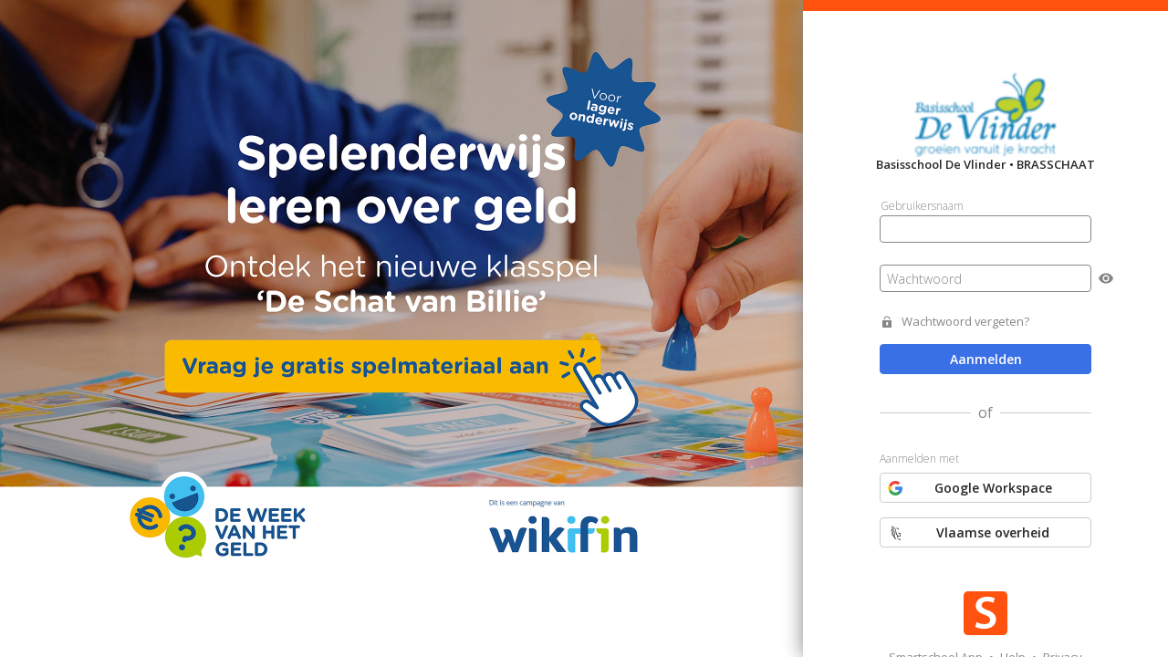

--- FILE ---
content_type: text/html; charset=UTF-8
request_url: https://bsdevlinder.smartschool.be/login
body_size: 3699
content:


<!DOCTYPE html>
<!--
  ___ __  __   _   ___ _____ ___  ___ _  _  ___   ___  _
 / __|  \/  | /_\ | _ \_   _/ __|/ __| || |/ _ \ / _ \| |
 \__ \ |\/| |/ _ \|   / | | \__ \ (__| __ | (_) | (_) | |__
 |___/_|  |_/_/ \_\_|_\ |_| |___/\___|_||_|\___/ \___/|____|

-->
<html lang="nl">
    <head>
                    <title>Basisschool De Vlinder - Smartschool</title>
            <meta charset="utf-8">
            <meta http-equiv="x-ua-compatible" content="ie=edge">
                            <link rel="icon" href="https://static4.smart-school.net/smsc/svg/favicon/favicon.svg">
                <link rel="mask-icon" href="https://static6.smart-school.net/smsc/svg/favicon/mask-icon.svg" color="#ff520e">
                <link rel="apple-touch-icon" href="https://static6.smart-school.net/smsc/img/favicon/apple-touch-icon.png">
                <link rel="manifest" href="/manifest.json">
                                            <meta name="viewport" content="width=device-width, initial-scale=1">
    <meta name="description" content="Welkom op het digitaal schoolplatform van Basisschool De Vlinder.">
                    
                
        <!-- jQuery & jQueryUI -->
                    <script type="text/javascript" src="https://static2.smart-school.net/smsc/resources/jquery/3.7.1/jquery.min.rev-c4bbcc4382.js"></script>
    
                    <script type="text/javascript" src="https://static4.smart-school.net/smsc/resources/jqueryui/1.14.1/jquery-ui.min.rev-66bc184467.js"></script>
    
                    <link href="https://static2.smart-school.net/smsc/resources/jqueryui/1.14.1/jquery-ui.min.rev-01832d8b61.css" rel="stylesheet" />
    

        
                        <link href="https://static2.smart-school.net/production/Authentication/login/main-built.rev-08bbbe7486.css" rel="stylesheet" />
    
                <!-- TinyMCE HEAD -->
                                    <!-- javascriptContent HEAD -->
            <script type="text/javascript">
        if(!window.SMSC) window.SMSC = {};
        if(!window.SMSC.languagehash) window.SMSC.languageHash = {};

                    window.SMSC.languageHash['general_legacy'] = {
                'nl': { 
                    'version': '0b39fa3d53'
                },
                'fr': { 
                    'version': 'd89537f21c' 
                },
            };
                    window.SMSC.languageHash['general_buttons'] = {
                'nl': { 
                    'version': 'b032e35c29'
                },
                'fr': { 
                    'version': '99c0c6f058' 
                },
            };
                    window.SMSC.languageHash['component_period'] = {
                'nl': { 
                    'version': 'b84f8ccaa9'
                },
                'fr': { 
                    'version': '24379fabdf' 
                },
            };
                    window.SMSC.languageHash['component_dialog'] = {
                'nl': { 
                    'version': '8156871cfd'
                },
                'fr': { 
                    'version': '25149fafbf' 
                },
            };
                    window.SMSC.languageHash['component_router'] = {
                'nl': { 
                    'version': '916e5aff6e'
                },
                'fr': { 
                    'version': '604394f505' 
                },
            };
                    window.SMSC.languageHash['component_sidebar'] = {
                'nl': { 
                    'version': '7e839b21dd'
                },
                'fr': { 
                    'version': '2a1ef63c04' 
                },
            };
            </script>

        <!-- javascriptURL HEAD -->
                        
                <!-- javascriptContent HEAD -->
                        
                    </head>
    <body class=" modern-ui modern-ui--larger-font">
        		<div id="smscMain" class="smscMain showLeftNav" tabindex="-1">
			        <div class="login-app">
              <div class="login-app__container">
        <div class="login-app__left">
            	
<a href="/campaigns/go-to/494d3633-b1c9-4a67-9f51-ed9839cf8e0c/more-info/anonymous" target="blank"  class="js-hero-image hero-image">
    <picture>
		        <source type="image/jpeg" srcset="/asset/view/853b2fba-b1cd-4a65-b84a-fc25086fec50/NL%20BAO%20wikifin%202026-01-19%202560.jpg">
			        		<img loading="lazy" data-image="/asset/view/853b2fba-b1cd-4a65-b84a-fc25086fec50/NL%20BAO%20wikifin%202026-01-19%202560.jpg"/>
					    </picture>

	</a>


        </div>

        <div class="login-app__right">
            <div class="login-app__top">
                <div class="login-app__platform-indicator"></div>
                                    <a href="http://www.basisschooldevlinder.be" target="_blank" class="login-app__school-logo" style='background-image: url(/logo)'>
                      <span class="login-app__school-name">
                        Basisschool De Vlinder &bull; BRASSCHAAT                      </span>
                    </a>
                                <div class="login-app__form">
                    <form class="form" name="login_form" method="post">
                    <div>
                        <div class="float-label"><input type="text" id="login_form__username" name="login_form[_username]" required="required" class="float-label__input" autofocus /><label for="login_form__username" class="required">
        <span class="">Gebruikersnaam</span>
        </label></div>

                        <div class="login-app__password js-login-app-password">
                          <div class="float-label"><input type="password" id="login_form__password" name="login_form[_password]" required="required" class="float-label__input"  /><label for="login_form__password" class="required">
        <span class="">Wachtwoord</span>
        </label></div>
                          <button type="button" class="form__eye-icon js-form-eye-icon" data-target="#login_form__password" title="Wachtwoord tonen"></button>
                        </div>
                    </div>

                    <div>
                        <a href="/password-recovery"
                           class="login-app__link login-app__link--password">Wachtwoord vergeten?</a>
                    </div>
                                        <button class="smscButton blue" disabled type="submit">Aanmelden</button>
                    <input type="hidden" id="login_form__generationTime" name="login_form[_generationTime]" class="float-label__input"  value="1768800961" /><input type="hidden" id="login_form__token" name="login_form[_token]" class="float-label__input"  value="d572b2a2b38427bbc.cIJkfci5I1zPstyP960K-BgMDhzijAOM8GjJH-tIEM0.GbIPF637Ez-O4pLYmvtHskxPdmiX_ErpljuIcdsAZZkHsDEnvYtJN5DBmQ" /></form>
                                            <span class="login-app__title login-app__title--separator">
                            <div class="login-app__title--or">of</div>
                        </span>
                        <span class="login-app__title login-app__title--sign-in-with">Aanmelden met</span>
                                                                <a data-href="/login/sso/init/google" class="smscButton">
                            <div class="login-app__button-icon login-app__button-icon--google"></div>
                            <span>Google Workspace</span>
                        </a>
                                                                                    <a data-href="/login/sso/init/acm" class="smscButton">
                            <div class="login-app__button-icon login-app__button-icon--acm"></div>
                            <span>
                                                            Vlaamse overheid
                                                      </span>
                        </a>
                                                                            </div>
            </div>
            <div class="login-app__bottom">
              <a id="smartschoolAppLinkIos" class="login-app__smartschool-app hidden" href="https://itunes.apple.com/be/app/smartschool/id440472448?mt=8" target="_blank">
                  Smartschool App
              </a>
              <a id="smartschoolAppLinkAndroid" class="login-app__smartschool-app hidden" href="https://play.google.com/store/apps/details?id=be.smartschool.mobile" target="_blank">
                  Smartschool App
              </a>
              <a id="smartschoolAppLinkWebsite" class="login-app__smartschool-app" href="https://www.smartschool.be/apps/app/" target="_blank">
                  Smartschool App
              </a>
              <span class="link-divider">&bull;</span>
              <a class="login-app__privacy" href="https://www.smartschool.be/aanmelden/" target="_blank">
                  Help
              </a>
              <span class="link-divider">&bull;</span>
              <a class="login-app__privacy" href="https://www.smartschool.be/privacy/" target="_blank">
                  Privacy
              </a>
            </div>
        </div>
      </div>
    </div>
        		</div>
                                    
        <!-- javascript variables -->
        <script type="text/javascript">var SMSC = SMSC || {};</script>
                                            <script type="text/javascript">$.extend(true, SMSC, JSON.parse('\u007B\u0022lang\u0022\u003A\u007B\u0022browsercheck_title\u0022\u003A\u0022Helaas,\u0020je\u0020browser\u0020wordt\u0020niet\u0020ondersteund\u0022,\u0022browsercheck_info\u0022\u003A\u0022Het\u0020spijt\u0020ons,\u0020maar\u0020je\u0020surft\u0020met\u0020een\u0020verouderde\u0020browser\u0020of\u0020met\u0020een\u0020browser\u0020die\u0020niet\u0020wordt\u0020ondersteund\u0020door\u0020Smartschool.\u0020Enkel\u0020de\u0020browsers\u0020Chrome,\u0020Firefox,\u0020Edge\u0020en\u0020Safari\u0020worden\u0020ondersteund\u0020voor\u0020het\u0020gebruik\u0020van\u0020Smartschool.\u0020\u003Cstrong\u003E\u0020Gebruik\u0020steeds\u0020de\u0020meest\u0020recente\u0020versie.\u0020\u003Cstrong\u003E\u0022,\u0022browsercheck_browser_chrome\u0022\u003A\u0022Chrome\u0022,\u0022browsercheck_browser_firefox\u0022\u003A\u0022Firefox\u0022,\u0022browsercheck_browser_msedge\u0022\u003A\u0022Microsoft\u0020Edge\u0022,\u0022browsercheck_browser_safari\u0022\u003A\u0022Safari\u0022,\u0022browsercheck_allow_continue\u0022\u003A\u0022Dit\u0020venster\u0020sluiten\u0020en\u0020doorgaan\u0020naar\u0020de\u0020aanmeldpagina\u0022,\u0022do_google_logout_title\u0022\u003A\u0022Nog\u0020aangemeld\u0020in\u0020Google\u0020Workspace\u0022,\u0022do_google_logout_message\u0022\u003A\u0022Je\u0020had\u0020aangemeld\u0020in\u0020Smartschool\u0020via\u0020de\u0020koppeling\u0020met\u0020Google\u0020Workspace.\u0020Na\u0020het\u0020afmelden\u0020in\u0020Smartschool\u0020ben\u0020je\u0020\u003Cb\u003Eniet\u0020automatisch\u0020afgemeld\u0020in\u0020Google\u0020Workspace\u003C\\\/b\u003E.\u0020Werk\u0020je\u0020op\u0020een\u0020publieke\u0020computer\u0020\u0028vb.\u0020op\u0020school\u0029\u0020dan\u0020raden\u0020we\u0020je\u0020aan\u0020om\u0020ook\u0020in\u0020Google\u0020Workspace\u0020af\u0020te\u0020melden.\u0022,\u0022do_google_logout_ok\u0022\u003A\u0022OK\u0022,\u0022do_office365_logout_title\u0022\u003A\u0022Nog\u0020aangemeld\u0020in\u0020Office\u0020365\u0022,\u0022do_office365_logout_message\u0022\u003A\u0022Je\u0020had\u0020aangemeld\u0020in\u0020Smartschool\u0020via\u0020de\u0020koppeling\u0020met\u0020Office\u0020365.\u0020Na\u0020het\u0020afmelden\u0020in\u0020Smartschool\u0020ben\u0020je\u0020\u003Cb\u003Eniet\u0020automatisch\u0020afgemeld\u0020in\u0020Office\u0020365\u003C\\\/b\u003E.\u0020Werk\u0020je\u0020op\u0020een\u0020publieke\u0020computer\u0020\u0028vb.\u0020op\u0020school\u0029\u0020dan\u0020raden\u0020we\u0020je\u0020aan\u0020om\u0020ook\u0020in\u0020Office\u0020365\u0020af\u0020te\u0020melden.\u0022,\u0022do_office365_logout_ok\u0022\u003A\u0022OK\u0022\u007D,\u0022doGoogleLogout\u0022\u003Afalse,\u0022doOffice365Logout\u0022\u003Afalse,\u0022doAcmLogout\u0022\u003Afalse\u007D'));</script>

            <script type="text/javascript">$.extend(true, SMSC, JSON.parse('\u007B\u0022quickSearch\u0022\u003A\u007B\u0022quicksearch.search_placeholder\u0022\u003A\u0022Zoeken...\u0022,\u0022quicksearch.search_option_own\u002Dplatform\u002Donly\u0022\u003A\u0022Enkel\u0020in\u0020eigen\u0020platform\u0020zoeken\u0022,\u0022quicksearch.search_option_include\u002Ddeleted\u0022\u003A\u0022Ook\u0020\u003Cspan\u0020style\u003D\\\u0022color\u003A\u0023E30000\u003B\u0020font\u002Dweight\u003A\u0020bold\u003B\\\u0022\u003Everwijderde\u003C\\\/span\u003E\u0020gebruikers\u0020tonen\u0022,\u0022quicksearch.default_deleted_string\u0022\u003A\u0022verwijderd\u0022,\u0022quicksearch.search_not_found\u0022\u003A\u0022We\u0020hebben\u0020__SEARCHSTRING__\u0020niet\u0020gevonden.\u0020Probeer\u0020een\u0020andere\u0020zoekterm.\u0022,\u0022quicksearch.search_subtitle_suggestions\u0022\u003A\u0022Suggesties\u0022,\u0022quicksearch.currentUser\u0022\u003A\u0022Aangemelde\u0020gebruiker\u0022,\u0022quicksearch.me\u0022\u003A\u0022Mezelf\u0022,\u0022quicksearch.all_students\u0022\u003A\u0022Alle\u0020leerlingen\u0022,\u0022planner.user_role.1\u0022\u003A\u0022Alle\u0020leerlingen\u0022,\u0022quicksearch.unassigned\u0022\u003A\u0022Niemand\u0022,\u0022quicksearch.search_subtitle_favourites\u0022\u003A\u0022Favorieten\u0022,\u0022quicksearch.mark_as_favourite\u0022\u003A\u0022Toevoegen\u0020aan\u0020favorieten\u0022,\u0022quicksearch.discard_as_favourite\u0022\u003A\u0022Verwijderen\u0020uit\u0020favorieten\u0022,\u0022quicksearch.co_account_type_\u002D1\u0022\u003A\u0022hoofdaccounts\u0022,\u0022quicksearch.co_account_type_\u002D2\u0022\u003A\u0022alle\u0020co\u002Daccounts\u0022,\u0022property.co\u002Daccount\u002Dtype.main\u0022\u003A\u0022Hoofdaccounts\u0022,\u0022bubble_coaccountfilter_title\u0022\u003A\u0022Specifieke\u0020accounttypes\u0020voor\u0020deze\u0020groep\\\/klas\u0020selecteren\u0022,\u0022bubble_coaccountfilter_tokeninput_emptystate\u0022\u003A\u0022Zoek\u0020naar\u0020accounttypes\u0022,\u0022bubble_coaccountfilter_quickfilter_title\u0022\u003A\u0022Snelle\u0020filters\u0022,\u0022quicksearch_clear_selection\u0022\u003A\u0022Selectie\u0020verwijderen\u0022,\u0022\u0025quick\u002Dsearch.co\u002Daccount\u002Dfilter.main\u002Daccounts\u0025\u0022\u003A\u0022Hoofdaccounts\u0022,\u0022\u0025quick\u002Dsearch.co\u002Daccount\u002Dfilter.all\u002Dco\u002Daccounts\u0025\u0022\u003A\u0022alle\u0020Co\u002Daccounts\u0022,\u0022\u0025quick\u002Dsearch.co\u002Daccount\u002Dfilter.non\u002Dprofessional\u002Dco\u002Daccounts\u0025\u0022\u003A\u0022Familie\u0022\u007D,\u0022vars\u0022\u003A\u007B\u0022locale\u0022\u003A\u0022nl\u0022,\u0022userPictureDomain\u0022\u003A\u0022https\u003A\\\/\\\/userpicture20.smartschool.be\u0022\u007D\u007D'));</script>

            <script type="text/javascript">$.extend(true, SMSC, JSON.parse('\u005B\u005D'));</script>


          
        <!-- javascriptContent Body  -->
                                
                        <!-- Javascript_Body_Urls -->
                        
                <!-- Javascript_requirejs_Urls -->
                        
        		<!-- Javascript_legacy_stealjs_Urls -->
                        
                
        <!-- Javascript_symfony -->
                                    <script type="text/javascript" src="https://static4.smart-school.net/production/Authentication/login/main-built.rev-1adc8e4d4f.js"></script>
    
                        
                
        <!-- Sentry -->
        
<script>
    window.sentryOnLoad = function() {
        Sentry.init({"sampleRate":0.1,"tracesSampleRate":0.005,"replaysSessionSampleRate":0.001,"replaysOnErrorSampleRate":0.05,"environment":"production",
            dsn: "https://c0928d9ce2f22be3fcdd4f3f91b70db3@sentry.smartbit.be/26",
            integrations: [
                Sentry.browserTracingIntegration(),
                Sentry.replayIntegration({
                    workerUrl: "https://static2.smart-school.net/smsc/resources/sentry/worker.min.rev-b110d7d6c6.js",
                    block: ["[style*=userpicture]"]
                })
            ]
        }
        );

        Sentry.setContext("screen", {
            width: window.innerWidth,
            height: window.innerHeight
        });
    };
</script>
 <script src="/smsc/resources/sentry/sdk/8.55.0/bundle.tracing.replay.min.js" onload="window.sentryOnLoad()"></script>
    </body>
</html>


--- FILE ---
content_type: image/svg+xml
request_url: https://static2.smart-school.net/smsc/svg/logo_vlaamse_leeuw/logo_vlaamse_leeuw_16x16.svg
body_size: 1327
content:
<svg width="16" height="16" viewBox="0 0 16 16" fill="none" xmlns="http://www.w3.org/2000/svg">
<path d="M9.10518 2.69098C9.41872 2.73057 9.6183 3.67566 10.3436 3.88122C10.877 4.03173 11.444 3.9501 11.5697 4.25979C11.325 4.38535 11.5178 4.80108 11.764 4.73274C11.9672 4.18088 12.0697 2.04691 9.10518 2.69098ZM10.082 3.11647C10.1084 3.04868 10.1463 3.10318 10.2257 3.05491C10.3105 2.97762 10.3972 2.85044 10.5351 2.80813C10.6339 2.77912 10.7692 2.79268 10.8615 2.82712C10.923 2.84203 10.8857 2.99444 10.8396 3.03376C10.7414 3.10373 10.4517 2.9882 10.4517 3.19783C10.4638 3.54223 10.9331 3.18725 11.1784 3.19674C11.2983 4.03634 9.86869 3.80556 10.082 3.11647ZM13.7606 8.23403L13.7645 12.1231C13.3662 12.1231 12.9118 11.9119 12.1587 11.9642C11.4833 12.0125 11.0993 12.4643 10.8955 12.9584C10.7902 13.2136 10.6869 13.7879 10.7094 13.8275C10.7456 13.9159 12.21 14.7577 13.7645 14.7577V15.9713C12.1999 15.9713 10.7262 14.3702 10.5438 13.8739C10.4736 13.6852 10.4259 13.261 10.4189 13.1566C10.4074 12.8008 10.3521 12.4114 10.3234 11.9411C10.274 11.1276 9.52651 10.2251 9.24328 9.62983C9.14616 9.4259 8.99879 8.96461 8.9143 8.74847C8.67795 8.1459 8.35458 6.31539 8.31781 6.14535C7.4277 1.98969 7.18293 1.51918 7.18293 1.51918C7.18293 1.51918 7.48665 1.39607 8.15893 3.09125C8.32426 3.51376 8.55247 4.20718 8.66111 4.67118C8.78012 5.17017 8.92946 5.71417 9.07458 6.26332C9.21746 6.79457 9.31318 7.35186 9.44258 7.87986C9.65535 8.74874 10.3189 9.40203 10.5084 10.2902C10.6131 10.7916 10.9157 11.075 11.2472 11.2944C11.9509 11.7589 13.1765 11.1449 13.3412 10.4691C13.3637 10.3753 13.3752 10.1736 13.3637 10.0851C13.3182 9.69952 13.1745 9.45274 12.8132 9.28949C12.7397 9.25667 12.4332 9.12705 12.1901 8.98603C11.917 8.82657 11.2874 8.04529 11.7368 7.82454C11.972 7.71118 12.2572 8.18576 12.5615 8.20908C12.921 8.23728 13.1888 7.81234 13.7606 8.23403ZM7.00974 3.82996C7.12707 4.23132 7.35023 5.12651 6.73549 5.99213C6.21788 6.71783 5.61184 7.75593 5.48244 8.72298C5.41451 9.23986 5.44455 9.73288 5.47177 10.1668C5.50602 10.701 5.57704 11.5569 5.11079 11.9241C4.73437 12.1502 5.28118 11.7402 4.79949 10.6248C4.52609 9.99023 4.28048 9.31661 4.47388 8.2324C4.54433 7.84271 4.81746 7.1699 5.0409 6.77803C5.49704 5.98156 6.95276 4.73898 7.00974 3.82996ZM7.30307 6.41084C7.30307 6.41084 8.18419 7.05817 7.56581 9.68596C7.1383 11.5013 7.62897 12.7718 8.17297 13.3486C9.66265 14.9272 9.30083 15.4202 9.30083 15.4202C8.36581 14.282 5.0816 13.8235 6.8009 8.98169C7.4583 7.13057 7.30307 6.41084 7.30307 6.41084ZM4.05198 3.23661C3.97339 2.95051 3.94953 2.69478 3.96665 2.46644C4.04609 1.32854 5.11556 0.868065 5.38195 0.698574C5.38195 0.698574 5.86279 0.380472 5.92483 0.0593872C5.92483 0.0593872 6.41718 1.25668 5.28819 1.94251C4.71528 2.29125 4.32623 2.69966 4.05198 3.23661ZM6.74869 2.13695C6.8096 2.25247 7.25283 2.87918 5.43753 4.32678C3.62588 5.7722 4.19177 6.80569 4.19177 6.80569C4.19177 6.80569 2.25774 5.76651 4.48567 3.97098C6.71276 2.17681 6.25634 1.81288 6.25634 1.81288C6.25634 1.81288 6.57493 1.79796 6.74869 2.13695Z" fill="#262626"/>
</svg>


--- FILE ---
content_type: image/svg+xml
request_url: https://static2.smart-school.net/smsc/svg/logo_google_g/logo_google_g_16x16.svg
body_size: 555
content:
<svg xmlns="http://www.w3.org/2000/svg" width="16" height="16" viewBox="0 0 16 16">
  <g fill="none" fill-rule="evenodd">
    <path fill="#FBBC05" d="M1.24767507,11.5447488 C0.733065527,10.4778257 0.444444444,9.27495267 0.444444444,8 C0.444444444,6.72504733 0.733065527,5.52217426 1.24767507,4.45525122 L3.88619367,6.51281723 C3.73532616,6.98010795 3.65374677,7.4800136 3.65374677,8 C3.65374677,8.5199864 3.73532616,9.01989205 3.88619367,9.48718277 L1.24767507,11.5447488 Z"/>
    <path fill="#EA4335" d="M8.28940568,0 C10.2863049,0 12.0692506,0.763636364 13.4599483,2 L11.1777778,4.32727273 C10.3932817,3.67272727 9.39483204,3.27272727 8.28940568,3.27272727 C6.23187297,3.27272727 4.49495863,4.62725396 3.88619367,6.51281723 L1.24767507,4.45525122 C2.52371634,1.8096768 5.18926238,0 8.28940568,0 Z"/>
    <path fill="#34A853" d="M1.24661336,11.5425467 L3.88405628,9.4805459 C4.49088465,11.3695668 6.2294597,12.7272727 8.28940568,12.7272727 C10.4645995,12.7272727 12.1049096,11.6 12.4971576,9.63636364 L8.28940568,9.63636364 L8.28940568,6.54545455 L15.5994832,6.54545455 C15.7064599,7.01818182 15.7777778,7.52727273 15.7777778,8 C15.7777778,13.0909091 12.2118863,16 8.28940568,16 C5.18840231,16 2.52223739,14.189319 1.24661336,11.5425467 Z"/>
    <path fill="#4285F4" d="M10.8978219,12.030003 C11.7168364,11.5029077 12.2866784,10.6900455 12.4971576,9.63636364 L8.28940568,9.63636364 L8.28940568,6.54545455 L15.5994832,6.54545455 C15.7064599,7.01818182 15.7777778,7.52727273 15.7777778,8 C15.7777778,10.6074469 14.842354,12.6425476 13.4026989,14.0075879 L10.8978219,12.030003 Z"/>
  </g>
</svg>


--- FILE ---
content_type: application/javascript
request_url: https://static4.smart-school.net/production/Authentication/login/main-built.rev-1adc8e4d4f.js
body_size: 144964
content:
/*! For license information please see main-built.js.LICENSE.txt */
(()=>{var t={6:(t,e,r)=>{"use strict";var n=r(4702),o=r(488),i=n("iterator"),a=Array.prototype;t.exports=function(t){return void 0!==t&&(o.Array===t||a[i]===t)}},74:(t,e,r)=>{var n=r(1225),o=r(9524),i=n({}.hasOwnProperty);t.exports=Object.hasOwn||function(t,e){return i(o(t),e)}},96:t=>{var e=function(){this.head=null,this.tail=null};e.prototype={add:function(t){var e={item:t,next:null};this.head?this.tail.next=e:this.head=e,this.tail=e},get:function(){var t=this.head;if(t)return this.head=t.next,this.tail===t&&(this.tail=null),t.item}},t.exports=e},100:(t,e,r)=>{"use strict";var n=r(9131);t.exports=function(t){return n(t)||null===t}},114:(t,e,r)=>{"use strict";var n,o,i,a,u,s=r(8793),c=r(6288),l=r(5457),f=r(1070).set,d=r(2196),p=r(5759),h=r(8788),v=r(6405),m=r(1320),b=s.MutationObserver||s.WebKitMutationObserver,g=s.document,y=s.process,w=s.Promise,S=c("queueMicrotask");if(!S){var O=new d,_=function(){var t,e;for(m&&(t=y.domain)&&t.exit();e=O.get();)try{e()}catch(r){throw O.head&&n(),r}t&&t.enter()};p||m||v||!b||!g?!h&&w&&w.resolve?((a=w.resolve(void 0)).constructor=w,u=l(a.then,a),n=function(){u(_)}):m?n=function(){y.nextTick(_)}:(f=l(f,s),n=function(){f(_)}):(o=!0,i=g.createTextNode(""),new b(_).observe(i,{characterData:!0}),n=function(){i.data=o=!o}),S=function(t){O.head||n(),O.add(t)}}t.exports=S},167:(t,e,r)=>{"use strict";r.r(e)},183:(t,e,r)=>{"use strict";Object.defineProperty(e,"__esModule",{value:!0}),e.messageBubbleDanger=e.messageBubbleInfo=e.messageBubble=e.messageBlack=e.message=e.select=e.textarea=e.input=e.iconButton48=e.iconButton32=e.iconButton16=e.iconButton=e.buttonRight=e.buttonDown=e.buttonLeft=e.buttonUp=e.buttonClose=e.selectDropdown=e.buttonSelect=e.buttonToggle=e.buttonDropdown=e.buttonNeutral=e.buttonSuccess=e.buttonWarning=e.buttonDanger=e.buttonPrimary=e.button=e.breadcrumbDivider=e.breadcrumb=e.getUserPictureUrl=e.resizeTextarea=e.convertDiacritics=e.getDiacriticRegex=e.htmlEntities=e.rerender=e.searchRegex=e.replaceSpecialPunctuation=e.replaceSpecialChars=e.prepareForSearch=e.mark=e.debounce=e.copyToClipboard=e.compare=e.extendedColorPickerOrder=e.getColor=e.extendedColors=e.allColors=e.atom=e.destroyChildren=e.BaseComponent=void 0,e.userImageLabelButton=e.userImageLabel=e.tokenDeletable=e.tokenToggle=e.token=e.tileGroup=e.tile=e.SplitButton=e.splitButton=e.customCheckMarkColorRadioButton=e.colorRadiobutton=e.radiobutton=e.iconLabelInfo=e.iconLabelButton=e.iconButtonBar=e.checkbox=e.ImageLabel=e.separatorKilo=e.separatorMilli=e.separatorMicro=e.separator=e.searchInput=e.userImage=e.radiobuttonInput=e.radiobuttonGroup=e.colorRadiobuttonGroup=e.headerUserImage=e.headerTitle=e.headerSubtitle=e.headerSingleLine=e.headerIcon=e.headerContent=e.headerBreadCrumb=e.header=e.formWarning=e.formValue=e.formLabel=e.formRow=e.form=e.checkboxInput=e.iconLabel=e.h5=e.h4=e.h3=e.h2=e.h1=e.messageBubbleSteelShadow=e.messageBubbleNeutral=e.messageBubbleSuccess=e.messageBubbleWarning=void 0,e.NAMESPACE_MATHML=e.NAMESPACE_SVG=e.NAMESPACE_HTML=e.SVG_CLOSE=e.GRAPHIC_SHAPE=e.GRAPHIC_SIZE=e.GRAPHIC_TYPE=e.blob=e.blobGroup=e.switchValues=e.switchValue=e.switchLabel=e.switchButtonWithLabel=e.switchButton=e.translateHistoryEvent=e.iconColumn=e.historyList=e.history=e.dateColumn=e.contentColumn=void 0;var n=r(3836);Object.defineProperty(e,"BaseComponent",{enumerable:!0,get:function(){return n.BaseComponent}}),Object.defineProperty(e,"destroyChildren",{enumerable:!0,get:function(){return n.destroyChildren}});var o=r(3420);Object.defineProperty(e,"atom",{enumerable:!0,get:function(){return o.atom}});var i=r(7017);Object.defineProperty(e,"allColors",{enumerable:!0,get:function(){return i.allColors}}),Object.defineProperty(e,"extendedColors",{enumerable:!0,get:function(){return i.extendedColors}}),Object.defineProperty(e,"getColor",{enumerable:!0,get:function(){return i.getColor}}),Object.defineProperty(e,"extendedColorPickerOrder",{enumerable:!0,get:function(){return i.extendedColorPickerOrder}});var a=r(6966);Object.defineProperty(e,"compare",{enumerable:!0,get:function(){return a.compare}});var u=r(6575);Object.defineProperty(e,"copyToClipboard",{enumerable:!0,get:function(){return u.copyToClipboard}});var s=r(754);Object.defineProperty(e,"debounce",{enumerable:!0,get:function(){return s.debounce}});var c=r(1012);Object.defineProperty(e,"mark",{enumerable:!0,get:function(){return c.mark}}),Object.defineProperty(e,"prepareForSearch",{enumerable:!0,get:function(){return c.prepareForSearch}}),Object.defineProperty(e,"replaceSpecialChars",{enumerable:!0,get:function(){return c.replaceSpecialChars}}),Object.defineProperty(e,"replaceSpecialPunctuation",{enumerable:!0,get:function(){return c.replaceSpecialPunctuation}}),Object.defineProperty(e,"searchRegex",{enumerable:!0,get:function(){return c.searchRegex}});var l=r(3916);Object.defineProperty(e,"rerender",{enumerable:!0,get:function(){return l.rerender}});var f=r(5415);Object.defineProperty(e,"htmlEntities",{enumerable:!0,get:function(){return f.htmlEntities}});var d=r(9767);Object.defineProperty(e,"getDiacriticRegex",{enumerable:!0,get:function(){return d.getDiacriticRegex}}),Object.defineProperty(e,"convertDiacritics",{enumerable:!0,get:function(){return d.convertDiacritics}});var p=r(6111);Object.defineProperty(e,"resizeTextarea",{enumerable:!0,get:function(){return p.resizeTextarea}});var h=r(7766);Object.defineProperty(e,"getUserPictureUrl",{enumerable:!0,get:function(){return h.getUserPictureUrl}});var v=r(3869);Object.defineProperty(e,"breadcrumb",{enumerable:!0,get:function(){return v.breadcrumb}}),Object.defineProperty(e,"breadcrumbDivider",{enumerable:!0,get:function(){return v.breadcrumbDivider}});var m=r(2203);Object.defineProperty(e,"button",{enumerable:!0,get:function(){return m.button}}),Object.defineProperty(e,"buttonPrimary",{enumerable:!0,get:function(){return m.buttonPrimary}}),Object.defineProperty(e,"buttonDanger",{enumerable:!0,get:function(){return m.buttonDanger}}),Object.defineProperty(e,"buttonWarning",{enumerable:!0,get:function(){return m.buttonWarning}}),Object.defineProperty(e,"buttonSuccess",{enumerable:!0,get:function(){return m.buttonSuccess}}),Object.defineProperty(e,"buttonNeutral",{enumerable:!0,get:function(){return m.buttonNeutral}}),Object.defineProperty(e,"buttonDropdown",{enumerable:!0,get:function(){return m.buttonDropdown}}),Object.defineProperty(e,"buttonToggle",{enumerable:!0,get:function(){return m.buttonToggle}}),Object.defineProperty(e,"buttonSelect",{enumerable:!0,get:function(){return m.buttonSelect}}),Object.defineProperty(e,"selectDropdown",{enumerable:!0,get:function(){return m.selectDropdown}}),Object.defineProperty(e,"buttonClose",{enumerable:!0,get:function(){return m.buttonClose}}),Object.defineProperty(e,"buttonUp",{enumerable:!0,get:function(){return m.buttonUp}}),Object.defineProperty(e,"buttonLeft",{enumerable:!0,get:function(){return m.buttonLeft}}),Object.defineProperty(e,"buttonDown",{enumerable:!0,get:function(){return m.buttonDown}}),Object.defineProperty(e,"buttonRight",{enumerable:!0,get:function(){return m.buttonRight}});var b=r(4157);Object.defineProperty(e,"iconButton",{enumerable:!0,get:function(){return b.iconButton}}),Object.defineProperty(e,"iconButton16",{enumerable:!0,get:function(){return b.iconButton16}}),Object.defineProperty(e,"iconButton32",{enumerable:!0,get:function(){return b.iconButton32}}),Object.defineProperty(e,"iconButton48",{enumerable:!0,get:function(){return b.iconButton48}});var g=r(5389);Object.defineProperty(e,"input",{enumerable:!0,get:function(){return g.input}}),Object.defineProperty(e,"textarea",{enumerable:!0,get:function(){return g.textarea}}),Object.defineProperty(e,"select",{enumerable:!0,get:function(){return g.select}});var y=r(2957);Object.defineProperty(e,"message",{enumerable:!0,get:function(){return y.message}}),Object.defineProperty(e,"messageBlack",{enumerable:!0,get:function(){return y.messageBlack}}),Object.defineProperty(e,"messageBubble",{enumerable:!0,get:function(){return y.messageBubble}}),Object.defineProperty(e,"messageBubbleInfo",{enumerable:!0,get:function(){return y.messageBubbleInfo}}),Object.defineProperty(e,"messageBubbleDanger",{enumerable:!0,get:function(){return y.messageBubbleDanger}}),Object.defineProperty(e,"messageBubbleWarning",{enumerable:!0,get:function(){return y.messageBubbleWarning}}),Object.defineProperty(e,"messageBubbleSuccess",{enumerable:!0,get:function(){return y.messageBubbleSuccess}}),Object.defineProperty(e,"messageBubbleNeutral",{enumerable:!0,get:function(){return y.messageBubbleNeutral}}),Object.defineProperty(e,"messageBubbleSteelShadow",{enumerable:!0,get:function(){return y.messageBubbleSteelShadow}});var w=r(2217);Object.defineProperty(e,"h1",{enumerable:!0,get:function(){return w.h1}}),Object.defineProperty(e,"h2",{enumerable:!0,get:function(){return w.h2}}),Object.defineProperty(e,"h3",{enumerable:!0,get:function(){return w.h3}}),Object.defineProperty(e,"h4",{enumerable:!0,get:function(){return w.h4}}),Object.defineProperty(e,"h5",{enumerable:!0,get:function(){return w.h5}});var S=r(557);Object.defineProperty(e,"iconLabel",{enumerable:!0,get:function(){return S.iconLabel}});var O=r(1037);Object.defineProperty(e,"checkboxInput",{enumerable:!0,get:function(){return O.checkboxInput}});var _=r(5273);Object.defineProperty(e,"form",{enumerable:!0,get:function(){return _.form}}),Object.defineProperty(e,"formRow",{enumerable:!0,get:function(){return _.formRow}}),Object.defineProperty(e,"formLabel",{enumerable:!0,get:function(){return _.formLabel}}),Object.defineProperty(e,"formValue",{enumerable:!0,get:function(){return _.formValue}}),Object.defineProperty(e,"formWarning",{enumerable:!0,get:function(){return _.formWarning}});var M=r(4797);Object.defineProperty(e,"header",{enumerable:!0,get:function(){return M.header}}),Object.defineProperty(e,"headerBreadCrumb",{enumerable:!0,get:function(){return M.headerBreadCrumb}}),Object.defineProperty(e,"headerContent",{enumerable:!0,get:function(){return M.headerContent}}),Object.defineProperty(e,"headerIcon",{enumerable:!0,get:function(){return M.headerIcon}}),Object.defineProperty(e,"headerSingleLine",{enumerable:!0,get:function(){return M.headerSingleLine}}),Object.defineProperty(e,"headerSubtitle",{enumerable:!0,get:function(){return M.headerSubtitle}}),Object.defineProperty(e,"headerTitle",{enumerable:!0,get:function(){return M.headerTitle}}),Object.defineProperty(e,"headerUserImage",{enumerable:!0,get:function(){return M.headerUserImage}});var P=r(6421);Object.defineProperty(e,"colorRadiobuttonGroup",{enumerable:!0,get:function(){return P.colorRadiobuttonGroup}}),Object.defineProperty(e,"radiobuttonGroup",{enumerable:!0,get:function(){return P.radiobuttonGroup}}),Object.defineProperty(e,"radiobuttonInput",{enumerable:!0,get:function(){return P.radiobuttonInput}});var x=r(4589);Object.defineProperty(e,"userImage",{enumerable:!0,get:function(){return x.userImage}});var A=r(2221);Object.defineProperty(e,"searchInput",{enumerable:!0,get:function(){return A.searchInput}});var j=r(1965);Object.defineProperty(e,"separator",{enumerable:!0,get:function(){return j.separator}}),Object.defineProperty(e,"separatorMicro",{enumerable:!0,get:function(){return j.separatorMicro}}),Object.defineProperty(e,"separatorMilli",{enumerable:!0,get:function(){return j.separatorMilli}}),Object.defineProperty(e,"separatorKilo",{enumerable:!0,get:function(){return j.separatorKilo}});var E=r(2134);Object.defineProperty(e,"ImageLabel",{enumerable:!0,get:function(){return E.ImageLabel}});var C=r(7338);Object.defineProperty(e,"checkbox",{enumerable:!0,get:function(){return C.checkbox}});var T=r(3426);Object.defineProperty(e,"iconButtonBar",{enumerable:!0,get:function(){return T.iconButtonBar}});var k=r(214);Object.defineProperty(e,"iconLabelButton",{enumerable:!0,get:function(){return k.iconLabelButton}});var L=r(2750);Object.defineProperty(e,"iconLabelInfo",{enumerable:!0,get:function(){return L.iconLabelInfo}});var F=r(698);Object.defineProperty(e,"radiobutton",{enumerable:!0,get:function(){return F.radiobutton}}),Object.defineProperty(e,"colorRadiobutton",{enumerable:!0,get:function(){return F.colorRadiobutton}}),Object.defineProperty(e,"customCheckMarkColorRadioButton",{enumerable:!0,get:function(){return F.customCheckMarkColorRadioButton}});var N=r(6770);Object.defineProperty(e,"splitButton",{enumerable:!0,get:function(){return N.splitButton}}),Object.defineProperty(e,"SplitButton",{enumerable:!0,get:function(){return N.SplitButton}});var I=r(6764);Object.defineProperty(e,"tile",{enumerable:!0,get:function(){return I.tile}}),Object.defineProperty(e,"tileGroup",{enumerable:!0,get:function(){return I.tileGroup}});var R=r(9822);Object.defineProperty(e,"token",{enumerable:!0,get:function(){return R.token}}),Object.defineProperty(e,"tokenToggle",{enumerable:!0,get:function(){return R.tokenToggle}}),Object.defineProperty(e,"tokenDeletable",{enumerable:!0,get:function(){return R.tokenDeletable}});var D=r(9988);Object.defineProperty(e,"userImageLabel",{enumerable:!0,get:function(){return D.userImageLabel}});var B=r(6824);Object.defineProperty(e,"userImageLabelButton",{enumerable:!0,get:function(){return B.userImageLabelButton}});var U=r(978);Object.defineProperty(e,"contentColumn",{enumerable:!0,get:function(){return U.contentColumn}}),Object.defineProperty(e,"dateColumn",{enumerable:!0,get:function(){return U.dateColumn}}),Object.defineProperty(e,"history",{enumerable:!0,get:function(){return U.history}}),Object.defineProperty(e,"historyList",{enumerable:!0,get:function(){return U.historyList}}),Object.defineProperty(e,"iconColumn",{enumerable:!0,get:function(){return U.iconColumn}}),Object.defineProperty(e,"translateHistoryEvent",{enumerable:!0,get:function(){return U.translateHistoryEvent}});var W=r(8548);Object.defineProperty(e,"switchButton",{enumerable:!0,get:function(){return W.switchButton}}),Object.defineProperty(e,"switchButtonWithLabel",{enumerable:!0,get:function(){return W.switchButtonWithLabel}}),Object.defineProperty(e,"switchLabel",{enumerable:!0,get:function(){return W.switchLabel}}),Object.defineProperty(e,"switchValue",{enumerable:!0,get:function(){return W.switchValue}}),Object.defineProperty(e,"switchValues",{enumerable:!0,get:function(){return W.switchValues}});var z=r(5714);Object.defineProperty(e,"blobGroup",{enumerable:!0,get:function(){return z.blobGroup}}),Object.defineProperty(e,"blob",{enumerable:!0,get:function(){return z.blob}}),Object.defineProperty(e,"GRAPHIC_TYPE",{enumerable:!0,get:function(){return z.GRAPHIC_TYPE}}),Object.defineProperty(e,"GRAPHIC_SIZE",{enumerable:!0,get:function(){return z.GRAPHIC_SIZE}}),Object.defineProperty(e,"GRAPHIC_SHAPE",{enumerable:!0,get:function(){return z.GRAPHIC_SHAPE}});var H=r(3735);Object.defineProperty(e,"SVG_CLOSE",{enumerable:!0,get:function(){return H.SVG_CLOSE}});var G=r(9874);Object.defineProperty(e,"NAMESPACE_HTML",{enumerable:!0,get:function(){return G.NAMESPACE_HTML}}),Object.defineProperty(e,"NAMESPACE_SVG",{enumerable:!0,get:function(){return G.NAMESPACE_SVG}}),Object.defineProperty(e,"NAMESPACE_MATHML",{enumerable:!0,get:function(){return G.NAMESPACE_MATHML}})},214:(t,e,r)=>{"use strict";function n(t){return n="function"==typeof Symbol&&"symbol"==typeof Symbol.iterator?function(t){return typeof t}:function(t){return t&&"function"==typeof Symbol&&t.constructor===Symbol&&t!==Symbol.prototype?"symbol":typeof t},n(t)}function o(t,e){var r=Object.keys(t);if(Object.getOwnPropertySymbols){var n=Object.getOwnPropertySymbols(t);e&&(n=n.filter(function(e){return Object.getOwnPropertyDescriptor(t,e).enumerable})),r.push.apply(r,n)}return r}function i(t,e,r){return(e=function(t){var e=function(t,e){if("object"!=n(t)||!t)return t;var r=t[Symbol.toPrimitive];if(void 0!==r){var o=r.call(t,e||"default");if("object"!=n(o))return o;throw new TypeError("@@toPrimitive must return a primitive value.")}return("string"===e?String:Number)(t)}(t,"string");return"symbol"==n(e)?e:e+""}(e))in t?Object.defineProperty(t,e,{value:r,enumerable:!0,configurable:!0,writable:!0}):t[e]=r,t}Object.defineProperty(e,"__esModule",{value:!0}),e.iconLabelButton=void 0,r(8159);var a=r(183);e.iconLabelButton=function(){var t=function(t){for(var e=1;e<arguments.length;e++){var r=null!=arguments[e]?arguments[e]:{};e%2?o(Object(r),!0).forEach(function(e){i(t,e,r[e])}):Object.getOwnPropertyDescriptors?Object.defineProperties(t,Object.getOwnPropertyDescriptors(r)):o(Object(r)).forEach(function(e){Object.defineProperty(t,e,Object.getOwnPropertyDescriptor(r,e))})}return t}({defaultClassList:["icon-label-btn","js-icon-label-btn"],beforeRender:function(){var t=this;this.children=[(0,a.atom)(a.iconLabel)({text:this.text,classList:function(){return["smsc-svg--".concat(t.iconSize||16),"icon-label--".concat(t.iconSize||16),"smsc-svg--".concat(t.icon,"--").concat(t.iconSize||16)]}})],this.info&&this.children.push((0,a.atom)("span")({text:this.info,classList:function(){return["icon-label-btn__info"]}}))}},arguments.length>0&&void 0!==arguments[0]?arguments[0]:{});return(0,a.atom)("button")(t)}},216:(t,e,r)=>{"use strict";var n=r(8577),o=r(9671),i=r(1249).CONSTRUCTOR;t.exports=i||!o(function(t){n.all(t).then(void 0,function(){})})},260:(t,e,r)=>{"use strict";var n=r(9140),o=r(942),i=r(8793).String;t.exports=!!Object.getOwnPropertySymbols&&!o(function(){var t=Symbol("symbol detection");return!i(t)||!(Object(t)instanceof Symbol)||!Symbol.sham&&n&&n<41})},335:(t,e,r)=>{"use strict";var n=r(6857),o=r(942);t.exports=n&&o(function(){return 42!==Object.defineProperty(function(){},"prototype",{value:42,writable:!1}).prototype})},381:(t,e,r)=>{var n=r(1225),o=r(7076),i=r(8846),a=n(Function.toString);o(i.inspectSource)||(i.inspectSource=function(t){return a(t)}),t.exports=i.inspectSource},443:(t,e,r)=>{"use strict";Object.defineProperty(e,"__esModule",{value:!0}),e.clickOutsideDeactivates=void 0;var n=r(2121);e.clickOutsideDeactivates=function(t){var e=t.ev,r=t.clss,o=void 0===r?n.CLASSES_ALLOW_OUTSIDE_CLICK:r,i=e.target;return!i||("string"==typeof o?[o]:o).every(function(t){return!i.classList.contains(".".concat(t))&&!i.closest(".".concat(t))})}},446:t=>{t.exports=!1},460:(t,e,r)=>{"use strict";function n(t){return n="function"==typeof Symbol&&"symbol"==typeof Symbol.iterator?function(t){return typeof t}:function(t){return t&&"function"==typeof Symbol&&t.constructor===Symbol&&t!==Symbol.prototype?"symbol":typeof t},n(t)}var o=r(848),i=r(9200),a=r(2430),u=r(6253),s=Object;t.exports=u?function(t){return"symbol"==n(t)}:function(t){var e=o("Symbol");return i(e)&&a(e.prototype,s(t))}},488:t=>{"use strict";t.exports={}},492:(t,e,r)=>{"use strict";var n=r(7315),o=Function.prototype.call;t.exports=n?o.bind(o):function(){return o.apply(o,arguments)}},512:t=>{var e=Math.ceil,r=Math.floor;t.exports=function(t){var n=+t;return n!=n||0===n?0:(n>0?r:e)(n)}},527:(t,e,r)=>{"use strict";var n=r(5589),o=r(7133);t.exports=function(t){if("Function"===n(t))return o(t)}},557:(t,e,r)=>{"use strict";Object.defineProperty(e,"__esModule",{value:!0}),e.iconLabel=void 0,r(2606),e.iconLabel={tag:"span",defaultClassList:["icon-label"]}},590:(t,e,r)=>{"use strict";var n=r(3650),o=r(9325),i=r(2178),a=r(488),u=r(4702)("iterator");t.exports=function(t){if(!i(t))return o(t,u)||o(t,"@@iterator")||a[n(t)]}},602:(t,e,r)=>{"use strict";var n=r(2430),o=TypeError;t.exports=function(t,e){if(n(e,t))return t;throw new o("Incorrect invocation")}},640:t=>{"use strict";t.exports={}},685:(t,e,r)=>{"use strict";var n=r(7133),o=0,i=Math.random(),a=n(1.1.toString);t.exports=function(t){return"Symbol("+(void 0===t?"":t)+")_"+a(++o+i,36)}},698:(t,e,r)=>{"use strict";var n=["events"];function o(t){return o="function"==typeof Symbol&&"symbol"==typeof Symbol.iterator?function(t){return typeof t}:function(t){return t&&"function"==typeof Symbol&&t.constructor===Symbol&&t!==Symbol.prototype?"symbol":typeof t},o(t)}function i(t,e){var r=Object.keys(t);if(Object.getOwnPropertySymbols){var n=Object.getOwnPropertySymbols(t);e&&(n=n.filter(function(e){return Object.getOwnPropertyDescriptor(t,e).enumerable})),r.push.apply(r,n)}return r}function a(t){for(var e=1;e<arguments.length;e++){var r=null!=arguments[e]?arguments[e]:{};e%2?i(Object(r),!0).forEach(function(e){u(t,e,r[e])}):Object.getOwnPropertyDescriptors?Object.defineProperties(t,Object.getOwnPropertyDescriptors(r)):i(Object(r)).forEach(function(e){Object.defineProperty(t,e,Object.getOwnPropertyDescriptor(r,e))})}return t}function u(t,e,r){return(e=function(t){var e=function(t,e){if("object"!=o(t)||!t)return t;var r=t[Symbol.toPrimitive];if(void 0!==r){var n=r.call(t,e||"default");if("object"!=o(n))return n;throw new TypeError("@@toPrimitive must return a primitive value.")}return("string"===e?String:Number)(t)}(t,"string");return"symbol"==o(e)?e:e+""}(e))in t?Object.defineProperty(t,e,{value:r,enumerable:!0,configurable:!0,writable:!0}):t[e]=r,t}Object.defineProperty(e,"__esModule",{value:!0}),e.customCheckMarkColorRadioButton=e.colorRadiobutton=e.radiobutton=void 0,r(5769);var s=r(183);e.radiobutton=function(){var t=arguments.length>0&&void 0!==arguments[0]?arguments[0]:{},e=a({defaultClassList:["radiobutton","js-radiobutton"],beforeRender:function(){this.children=[this.input||(0,s.atom)(s.radiobuttonInput)({value:this.value,checked:this.checked,disabled:this.disabled,callbacks:this.callbacks,attributes:Object.assign({},s.radiobuttonInput.attributes,this.name?{name:this.name}:void 0),events:Object.assign({},s.radiobuttonInput.events,t.events)}),this.label||(0,s.atom)("span")({text:this.text})]}},t);return(0,s.atom)("label")(e)};e.colorRadiobutton=function(){var t=arguments.length>0&&void 0!==arguments[0]?arguments[0]:{},e=t.events,r=function(t,e){if(null==t)return{};var r,n,o=function(t,e){if(null==t)return{};var r={};for(var n in t)if({}.hasOwnProperty.call(t,n)){if(-1!==e.indexOf(n))continue;r[n]=t[n]}return r}(t,e);if(Object.getOwnPropertySymbols){var i=Object.getOwnPropertySymbols(t);for(n=0;n<i.length;n++)r=i[n],-1===e.indexOf(r)&&{}.propertyIsEnumerable.call(t,r)&&(o[r]=t[r])}return o}(t,n);return(0,s.atom)(s.radiobuttonInput)(a({defaultClassList:["radiobutton","js-radiobutton","radiobutton--color-select",r.color||"silver","tint-".concat(r.tint||500),"c-".concat(r.color||"silver","-combo-hover--").concat(r.tint||500)],attributes:Object.assign({},s.radiobuttonInput.attributes,r.name?{name:r.name}:void 0,r.label?{"aria-label":r.label}:void 0),events:a(a({},s.radiobuttonInput.events),null!=e?e:{})},r))};e.customCheckMarkColorRadioButton=function(t){return(0,s.atom)("div")({defaultClassList:["custom-checkmark-radiobutton-wrapper"],beforeRender:function(){this.children=[(0,e.colorRadiobutton)(t),(0,s.atom)("div")({defaultClassList:["radiobutton--custom-checkmark","c-".concat(t.color||"silver","-combo--").concat(t.tint||500)],customRender:function(){this.element&&(this.element.innerHTML='<svg width="16" height="16" viewBox="0 0 16 16" fill="none" xmlns="http://www.w3.org/2000/svg"><path fill-rule="evenodd" clip-rule="evenodd" d="M2.54263 8.4921C1.95865 7.90539 1.01928 7.90487 0.435456 8.50015C-0.14433 9.09131 -0.148498 10.0386 0.443036 10.6329L4.02079 14.2274C4.60476 14.8142 5.54413 14.8147 6.12796 14.2194C6.16926 14.1773 6.20763 14.1334 6.24309 14.0879L15.5669 4.58116C16.1441 3.99262 16.1461 3.0404 15.5623 2.44512C14.9825 1.85396 14.0455 1.85088 13.4673 2.44039L5.05572 11.017L2.54263 8.4921Z" fill="currentColor"/></svg>')}})]}})}},725:(t,e,r)=>{"use strict";var n=r(3614),o=r(7938),i=TypeError;t.exports=function(t){if(n(t))return t;throw new i(o(t)+" is not a constructor")}},746:t=>{t.exports=function(t){try{return!!t()}catch(e){return!0}}},754:(t,e)=>{"use strict";Object.defineProperty(e,"__esModule",{value:!0}),e.debounce=void 0;e.debounce=function(t,e,r,n){var o,i,a=0;return function(){for(var u=this,s=arguments.length,c=new Array(s),l=0;l<s;l++)c[l]=arguments[l];var f=c;a+=1;var d=r&&!o;function p(){t.apply(u,f)}null!==o&&clearTimeout(o),o=setTimeout(function(){o=null,r||p()},e),d&&p(),r&&n&&(null!==i&&clearTimeout(i),i=setTimeout(function(){a>1&&p();a=0,i=null},e))}}},805:(t,e,r)=>{var n=r(746);t.exports=!n(function(){return 7!=Object.defineProperty({},1,{get:function(){return 7}})[1]})},818:(t,e,r)=>{var n=r(8330).f,o=r(74),i=r(8146)("toStringTag");t.exports=function(t,e,r){t&&!r&&(t=t.prototype),t&&!o(t,i)&&n(t,i,{configurable:!0,value:e})}},824:(t,e,r)=>{"use strict";var n=r(8793).navigator,o=n&&n.userAgent;t.exports=o?String(o):""},848:(t,e,r)=>{"use strict";var n=r(8793),o=r(9200);t.exports=function(t,e){return arguments.length<2?(r=n[t],o(r)?r:void 0):n[t]&&n[t][e];var r}},876:(t,e,r)=>{"use strict";var n=r(2153),o=r(1766);t.exports=n?{}.toString:function(){return"[object "+o(this)+"]"}},890:(t,e,r)=>{"use strict";function n(t){return n="function"==typeof Symbol&&"symbol"==typeof Symbol.iterator?function(t){return typeof t}:function(t){return t&&"function"==typeof Symbol&&t.constructor===Symbol&&t!==Symbol.prototype?"symbol":typeof t},n(t)}var o=r(7315),i=Function.prototype,a=i.apply,u=i.call;t.exports="object"==("undefined"==typeof Reflect?"undefined":n(Reflect))&&Reflect.apply||(o?u.bind(a):function(){return u.apply(a,arguments)})},914:(t,e,r)=>{var n=r(446),o=r(8846);(t.exports=function(t,e){return o[t]||(o[t]=void 0!==e?e:{})})("versions",[]).push({version:"3.21.1",mode:n?"pure":"global",copyright:"© 2014-2022 Denis Pushkarev (zloirock.ru)",license:"https://github.com/zloirock/core-js/blob/v3.21.1/LICENSE",source:"https://github.com/zloirock/core-js"})},917:(t,e,r)=>{"use strict";var n={};n[r(4702)("toStringTag")]="z",t.exports="[object z]"===String(n)},923:(t,e,r)=>{var n=r(512),o=Math.max,i=Math.min;t.exports=function(t,e){var r=n(t);return r<0?o(r+e,0):i(r,e)}},942:t=>{"use strict";t.exports=function(t){try{return!!t()}catch(e){return!0}}},960:(t,e,r)=>{"use strict";function n(t){return n="function"==typeof Symbol&&"symbol"==typeof Symbol.iterator?function(t){return typeof t}:function(t){return t&&"function"==typeof Symbol&&t.constructor===Symbol&&t!==Symbol.prototype?"symbol":typeof t},n(t)}function o(t,e){var r=Object.keys(t);if(Object.getOwnPropertySymbols){var n=Object.getOwnPropertySymbols(t);e&&(n=n.filter(function(e){return Object.getOwnPropertyDescriptor(t,e).enumerable})),r.push.apply(r,n)}return r}function i(t,e,r){return(e=function(t){var e=function(t,e){if("object"!=n(t)||!t)return t;var r=t[Symbol.toPrimitive];if(void 0!==r){var o=r.call(t,e||"default");if("object"!=n(o))return o;throw new TypeError("@@toPrimitive must return a primitive value.")}return("string"===e?String:Number)(t)}(t,"string");return"symbol"==n(e)?e:e+""}(e))in t?Object.defineProperty(t,e,{value:r,enumerable:!0,configurable:!0,writable:!0}):t[e]=r,t}Object.defineProperty(e,"__esModule",{value:!0}),e.createCheckCanFocusTrap=e.checkCanFocusTrapHelper=e.stopObserving=e.startObserving=e.convertElementToArray=e.handleTabbable=void 0;var a=r(4385);function u(t){var e=t.element,r=t.observeOptions,n=void 0===r?{}:r,o=t.focusableOptions,i=void 0===o?{}:o,a=new Map;return{element:e,observeOptions:n,focusableOptions:i,mutationObservers:a,checkCanFocusTrap:function(t){return f({elements:s({element:null!=t?t:e}),mutationObservers:a,observeOptions:n,focusableOptions:i})},stopObserving:function(){return l({mutationObservers:a})}}}function s(){var t=(arguments.length>0&&void 0!==arguments[0]?arguments[0]:{}).element;return t?(Array.isArray(t)?t:[t]).reduce(function(t,e){if(e)if("string"==typeof e){var r=document.getElementById(e);r&&t.push(r)}else t.push(e);return t},[]):[]}function c(){var t=arguments.length>0&&void 0!==arguments[0]?arguments[0]:{},e=t.mutationObservers,r=void 0===e?new Map:e,n=t.observeOptions,a=void 0===n?{}:n;r.forEach(function(t,e){t.observe(e,function(t){for(var e=1;e<arguments.length;e++){var r=null!=arguments[e]?arguments[e]:{};e%2?o(Object(r),!0).forEach(function(e){i(t,e,r[e])}):Object.getOwnPropertyDescriptors?Object.defineProperties(t,Object.getOwnPropertyDescriptors(r)):o(Object(r)).forEach(function(e){Object.defineProperty(t,e,Object.getOwnPropertyDescriptor(r,e))})}return t}({attributes:!0,childList:!0,subtree:!0},a))})}function l(){var t=(arguments.length>0&&void 0!==arguments[0]?arguments[0]:{}).mutationObservers;(void 0===t?new Map:t).forEach(function(t){return t.disconnect()})}function f(){var t=arguments.length>0&&void 0!==arguments[0]?arguments[0]:{},e=t.elements,r=void 0===e?[]:e,n=t.mutationObservers,o=void 0===n?new Map:n,i=t.observeOptions,u=void 0===i?{}:i,s=t.focusableOptions,f=void 0===s?{}:s;return r.length?new Promise(function(t,e){Promise.all(r.map(function(t){return new Promise(function(e,r){if((0,a.focusable)(t,f).length>0)return e();var n=new MutationObserver(function(n,o){return t?(0,a.focusable)(t,f).length>0?(o.disconnect(),void e()):void 0:(o.disconnect(),void r())});o.set(t,n)})})).catch(e).then(function(){l({mutationObservers:o}),o.clear(),t()}),c({mutationObservers:o,observeOptions:u})}):Promise.reject()}e.handleTabbable=u,e.convertElementToArray=s,e.startObserving=c,e.stopObserving=l,e.checkCanFocusTrapHelper=f,e.createCheckCanFocusTrap=function(t){return u({element:t.element}).checkCanFocusTrap}},967:(t,e,r)=>{var n=r(2377),o=r(3880);t.exports="process"==n(o.process)},978:(t,e,r)=>{"use strict";function n(t){return n="function"==typeof Symbol&&"symbol"==typeof Symbol.iterator?function(t){return typeof t}:function(t){return t&&"function"==typeof Symbol&&t.constructor===Symbol&&t!==Symbol.prototype?"symbol":typeof t},n(t)}var o=["list","events","element"],i=["item","columns","events","element"];function a(t,e){var r=Object.keys(t);if(Object.getOwnPropertySymbols){var n=Object.getOwnPropertySymbols(t);e&&(n=n.filter(function(e){return Object.getOwnPropertyDescriptor(t,e).enumerable})),r.push.apply(r,n)}return r}function u(t){for(var e=1;e<arguments.length;e++){var r=null!=arguments[e]?arguments[e]:{};e%2?a(Object(r),!0).forEach(function(e){s(t,e,r[e])}):Object.getOwnPropertyDescriptors?Object.defineProperties(t,Object.getOwnPropertyDescriptors(r)):a(Object(r)).forEach(function(e){Object.defineProperty(t,e,Object.getOwnPropertyDescriptor(r,e))})}return t}function s(t,e,r){return(e=function(t){var e=function(t,e){if("object"!=n(t)||!t)return t;var r=t[Symbol.toPrimitive];if(void 0!==r){var o=r.call(t,e||"default");if("object"!=n(o))return o;throw new TypeError("@@toPrimitive must return a primitive value.")}return("string"===e?String:Number)(t)}(t,"string");return"symbol"==n(e)?e:e+""}(e))in t?Object.defineProperty(t,e,{value:r,enumerable:!0,configurable:!0,writable:!0}):t[e]=r,t}function c(t,e){if(null==t)return{};var r,n,o=function(t,e){if(null==t)return{};var r={};for(var n in t)if({}.hasOwnProperty.call(t,n)){if(-1!==e.indexOf(n))continue;r[n]=t[n]}return r}(t,e);if(Object.getOwnPropertySymbols){var i=Object.getOwnPropertySymbols(t);for(n=0;n<i.length;n++)r=i[n],-1===e.indexOf(r)&&{}.propertyIsEnumerable.call(t,r)&&(o[r]=t[r])}return o}Object.defineProperty(e,"__esModule",{value:!0}),e.contentColumn=e.iconColumn=e.dateColumn=e.history=e.historyList=e.translateHistoryEvent=void 0,r(4864);var l=r(3420),f=r(4589),d=r(7975);Object.defineProperty(e,"translateHistoryEvent",{enumerable:!0,get:function(){return d.translateHistoryEvent}});e.historyList=function(){var t=arguments.length>0&&void 0!==arguments[0]?arguments[0]:{},r=t.list,n=void 0===r?[]:r,i=t.events,a=void 0===i?{}:i,s=t.element,f=void 0===s?void 0:s,d=c(t,o);return(0,l.atom)("table")(u({defaultClassList:["history__list","js-history-list",n.some(function(){var t=(arguments.length>0&&void 0!==arguments[0]?arguments[0]:{}).event,e=(void 0===t?{}:t).isExecutedBySmartbit;return!!(void 0!==e&&e)})?"history__list--has-smsc-events":""].filter(function(t){return t&&""!==t}),children:n.map(function(t){return(0,e.history)(Object.assign({},d,{item:t,list:n}))}),list:n,events:a,element:f},d))};e.history=function(t){var r=t.item,n=void 0===r?{}:r,o=t.columns,a=void 0===o?[e.dateColumn,e.iconColumn,e.contentColumn]:o,s=t.events,f=t.element,d=c(t,i);return(0,l.atom)("tr")(u({defaultClassList:["history","js-history",n.event&&n.event.isExecutedBySmartbit?"history--is-smsc-event":""].filter(function(t){return""!==t}),children:a.map(function(t){return t(Object.assign({},d,{column:t,item:n,columns:a}))}),item:n,columns:a,events:s,element:f},d))};e.dateColumn=function(){var t=(arguments.length>0&&void 0!==arguments[0]?arguments[0]:{}).item,e=void 0===t?{}:t;return(0,l.atom)("td")({defaultClassList:["history__column","history__column--date"],children:[(0,l.atom)("div")({defaultClassList:["history__content"],text:e.prettyDate||e.date||""})]})};e.iconColumn=function(){var t=(arguments.length>0&&void 0!==arguments[0]?arguments[0]:{}).item,e=void 0===t?{}:t;return(0,l.atom)("td")({defaultClassList:["history__column","history__column--icon"],children:[(0,l.atom)("div")({defaultClassList:["history__content"],children:[(0,l.atom)(f.userImage)({hash:e.executor&&e.executor.userPictureHash?e.executor.userPictureHash:"m"})]})]})};e.contentColumn=function(){var t=(arguments.length>0&&void 0!==arguments[0]?arguments[0]:{}).item,e=void 0===t?{}:t;return(0,l.atom)("td")({defaultClassList:["history__column","history__column--content"],children:[(0,l.atom)("div")({defaultClassList:["history__content"],text:e.event&&e.event.content?e.event.content:(0,d.translateHistoryEvent)(e.event)})]})}},1012:(t,e,r)=>{"use strict";Object.defineProperty(e,"__esModule",{value:!0}),e.mark=e.searchRegex=e.prepareForSearch=e.replaceSpecialChars=e.replaceSpecialPunctuation=void 0;var n=r(9767);e.replaceSpecialPunctuation=function(){return(arguments.length>0&&void 0!==arguments[0]?arguments[0]:"").replace(/[.*+?^${}()|[\]\\]/g,"\\$&")};e.replaceSpecialChars=function(){var t=arguments.length>0&&void 0!==arguments[0]?arguments[0]:"";return(0,n.getDiacriticRegex)(t)};e.prepareForSearch=function(){var t=arguments.length>0&&void 0!==arguments[0]?arguments[0]:"";return(0,e.replaceSpecialChars)((0,e.replaceSpecialPunctuation)(t))};e.searchRegex=function(){var t=arguments.length>0&&void 0!==arguments[0]?arguments[0]:"";return new RegExp("(".concat((0,e.prepareForSearch)(t),")"),"gi")};e.mark=function(t,r){return r?t.replace((0,e.searchRegex)(r),"<mark>$1</mark>"):t}},1037:(t,e)=>{"use strict";Object.defineProperty(e,"__esModule",{value:!0}),e.colorCheckboxGroup=e.checkboxInput=void 0,e.checkboxInput={tag:"input",attributes:{type:"checkbox"},checked:!1,disabled:!1,indeterminate:!1,value:"",events:{change:function(t,e){e.element&&(e.checked=e.element.checked,e.indeterminate=!1,e.callbacks&&e.callbacks.changed&&e.callbacks.changed({checked:e.element.checked,value:e.element.value,ev:t,comp:e}))},blur:function(t,e){e.element&&e.callbacks&&e.callbacks.blurred&&e.callbacks.blurred({checked:e.element.checked,value:e.element.value,ev:t,comp:e})}},afterRender:function(){this.element&&(this.element.value=this.value,this.element.checked=this.checked,this.element.disabled=this.disabled,this.element.indeterminate=this.indeterminate)}},e.colorCheckboxGroup={tag:"div",defaultClassList:["checkbox-group","checkbox-group--color-select"]}},1070:(t,e,r)=>{"use strict";var n,o,i,a,u=r(8793),s=r(890),c=r(5457),l=r(9200),f=r(9158),d=r(942),p=r(4510),h=r(2485),v=r(1466),m=r(2625),b=r(5759),g=r(1320),y=u.setImmediate,w=u.clearImmediate,S=u.process,O=u.Dispatch,_=u.Function,M=u.MessageChannel,P=u.String,x=0,A={},j="onreadystatechange";d(function(){n=u.location});var E=function(t){if(f(A,t)){var e=A[t];delete A[t],e()}},C=function(t){return function(){E(t)}},T=function(t){E(t.data)},k=function(t){u.postMessage(P(t),n.protocol+"//"+n.host)};y&&w||(y=function(t){m(arguments.length,1);var e=l(t)?t:_(t),r=h(arguments,1);return A[++x]=function(){s(e,void 0,r)},o(x),x},w=function(t){delete A[t]},g?o=function(t){S.nextTick(C(t))}:O&&O.now?o=function(t){O.now(C(t))}:M&&!b?(a=(i=new M).port2,i.port1.onmessage=T,o=c(a.postMessage,a)):u.addEventListener&&l(u.postMessage)&&!u.importScripts&&n&&"file:"!==n.protocol&&!d(k)?(o=k,u.addEventListener("message",T,!1)):o=j in v("script")?function(t){p.appendChild(v("script"))[j]=function(){p.removeChild(this),E(t)}}:function(t){setTimeout(C(t),0)}),t.exports={set:y,clear:w}},1135:(t,e,r)=>{"use strict";r.r(e)},1174:(t,e,r)=>{var n=r(3880),o=r(7312),i=r(8201),a=r(2626),u=r(1918),s=r(2410),c=n.TypeError;t.exports=function(t,e){var r=arguments.length<2?s(t):e;if(i(r))return a(o(r,t));throw c(u(t)+" is not iterable")}},1225:(t,e,r)=>{var n=r(4647),o=Function.prototype,i=o.bind,a=o.call,u=n&&i.bind(a,a);t.exports=n?function(t){return t&&u(t)}:function(t){return t&&function(){return a.apply(t,arguments)}}},1249:(t,e,r)=>{"use strict";var n=r(8793),o=r(8577),i=r(9200),a=r(7453),u=r(7217),s=r(4702),c=r(5898),l=r(1818),f=r(9140),d=o&&o.prototype,p=s("species"),h=!1,v=i(n.PromiseRejectionEvent),m=a("Promise",function(){var t=u(o),e=t!==String(o);if(!e&&66===f)return!0;if(l&&(!d.catch||!d.finally))return!0;if(!f||f<51||!/native code/.test(t)){var r=new o(function(t){t(1)}),n=function(t){t(function(){},function(){})};if((r.constructor={})[p]=n,!(h=r.then(function(){})instanceof n))return!0}return!(e||"BROWSER"!==c&&"DENO"!==c||v)});t.exports={CONSTRUCTOR:m,REJECTION_EVENT:v,SUBCLASSING:h}},1264:(t,e)=>{"use strict";e.f=Object.getOwnPropertySymbols},1277:(t,e,r)=>{var n=r(3880),o=r(7076),i=r(74),a=r(2288),u=r(6951),s=r(381),c=r(3302),l=r(1639).CONFIGURABLE,f=c.get,d=c.enforce,p=String(String).split("String");(t.exports=function(t,e,r,s){var c,f=!!s&&!!s.unsafe,h=!!s&&!!s.enumerable,v=!!s&&!!s.noTargetGet,m=s&&void 0!==s.name?s.name:e;o(r)&&("Symbol("===String(m).slice(0,7)&&(m="["+String(m).replace(/^Symbol\(([^)]*)\)/,"$1")+"]"),(!i(r,"name")||l&&r.name!==m)&&a(r,"name",m),(c=d(r)).source||(c.source=p.join("string"==typeof m?m:""))),t!==n?(f?!v&&t[e]&&(h=!0):delete t[e],h?t[e]=r:a(t,e,r)):h?t[e]=r:u(e,r)})(Function.prototype,"toString",function(){return o(this)&&f(this).source||s(this)})},1320:(t,e,r)=>{"use strict";var n=r(5898);t.exports="NODE"===n},1354:(t,e,r)=>{var n=r(1225);t.exports=n({}.isPrototypeOf)},1368:(t,e,r)=>{"use strict";r.r(e)},1427:(t,e,r)=>{"use strict";var n=r(492),o=r(9200),i=r(9131),a=TypeError;t.exports=function(t,e){var r,u;if("string"===e&&o(r=t.toString)&&!i(u=n(r,t)))return u;if(o(r=t.valueOf)&&!i(u=n(r,t)))return u;if("string"!==e&&o(r=t.toString)&&!i(u=n(r,t)))return u;throw new a("Can't convert object to primitive value")}},1466:(t,e,r)=>{"use strict";var n=r(8793),o=r(9131),i=n.document,a=o(i)&&o(i.createElement);t.exports=function(t){return a?i.createElement(t):{}}},1476:(t,e,r)=>{"use strict";Object.defineProperty(e,"__esModule",{value:!0}),e.areSvgRequestsEqual=void 0;var n=r(5078);e.areSvgRequestsEqual=function(t,e){return(0,n.isUrlRequestSvg)(t)&&(0,n.isUrlRequestSvg)(e)?t.url===e.url:!(!(0,n.isIconRequestSvg)(t)||!(0,n.isIconRequestSvg)(e))&&(t.icon===e.icon&&t.size===e.size)}},1514:(t,e,r)=>{"use strict";var n,o,i,a=r(3125),u=r(8793),s=r(9131),c=r(5044),l=r(9158),f=r(5210),d=r(2316),p=r(640),h="Object already initialized",v=u.TypeError,m=u.WeakMap;if(a||f.state){var b=f.state||(f.state=new m);b.get=b.get,b.has=b.has,b.set=b.set,n=function(t,e){if(b.has(t))throw new v(h);return e.facade=t,b.set(t,e),e},o=function(t){return b.get(t)||{}},i=function(t){return b.has(t)}}else{var g=d("state");p[g]=!0,n=function(t,e){if(l(t,g))throw new v(h);return e.facade=t,c(t,g,e),e},o=function(t){return l(t,g)?t[g]:{}},i=function(t){return l(t,g)}}t.exports={set:n,get:o,has:i,enforce:function(t){return i(t)?o(t):n(t,{})},getterFor:function(t){return function(e){var r;if(!s(e)||(r=o(e)).type!==t)throw new v("Incompatible receiver, "+t+" required");return r}}}},1606:(t,e,r)=>{"use strict";var n=r(4446).f,o=r(9158),i=r(4702)("toStringTag");t.exports=function(t,e,r){t&&!r&&(t=t.prototype),t&&!o(t,i)&&n(t,i,{configurable:!0,value:e})}},1609:(t,e,r)=>{function n(t){return n="function"==typeof Symbol&&"symbol"==typeof Symbol.iterator?function(t){return typeof t}:function(t){return t&&"function"==typeof Symbol&&t.constructor===Symbol&&t!==Symbol.prototype?"symbol":typeof t},n(t)}var o=r(9785);t.exports=o&&!Symbol.sham&&"symbol"==n(Symbol.iterator)},1639:(t,e,r)=>{var n=r(805),o=r(74),i=Function.prototype,a=n&&Object.getOwnPropertyDescriptor,u=o(i,"name"),s=u&&"something"===function(){}.name,c=u&&(!n||n&&a(i,"name").configurable);t.exports={EXISTS:u,PROPER:s,CONFIGURABLE:c}},1656:(t,e,r)=>{"use strict";var n=r(8793),o=r(7133);t.exports=function(t,e){return o(n[t].prototype[e])}},1766:(t,e,r)=>{var n=r(3880),o=r(2153),i=r(7076),a=r(2377),u=r(8146)("toStringTag"),s=n.Object,c="Arguments"==a(function(){return arguments}());t.exports=o?a:function(t){var e,r,n;return void 0===t?"Undefined":null===t?"Null":"string"==typeof(r=function(t,e){try{return t[e]}catch(r){}}(e=s(t),u))?r:c?a(e):"Object"==(n=a(e))&&i(e.callee)?"Arguments":n}},1778:(t,e,r)=>{"use strict";var n=r(492),o=r(2365),i=r(4398),a=r(7938),u=r(590),s=TypeError;t.exports=function(t,e){var r=arguments.length<2?u(t):e;if(o(r))return i(n(r,t));throw new s(a(t)+" is not iterable")}},1817:(t,e,r)=>{"use strict";var n=r(4870);t.exports=n},1818:t=>{"use strict";t.exports=!1},1832:(t,e,r)=>{var n=r(3880),o=r(1225),i=r(746),a=r(2377),u=n.Object,s=o("".split);t.exports=i(function(){return!u("z").propertyIsEnumerable(0)})?function(t){return"String"==a(t)?s(t,""):u(t)}:u},1851:(t,e,r)=>{"use strict";r.r(e)},1873:(t,e,r)=>{"use strict";r(7171)},1918:(t,e,r)=>{var n=r(3880).String;t.exports=function(t){try{return n(t)}catch(e){return"Object"}}},1934:(t,e,r)=>{var n=r(2153),o=r(1277),i=r(876);n||o(Object.prototype,"toString",i,{unsafe:!0})},1965:(t,e,r)=>{"use strict";Object.defineProperty(e,"__esModule",{value:!0}),e.separatorKilo=e.separatorMilli=e.separatorMicro=e.separator=void 0,r(2248),e.separator={tag:"hr",defaultClassList:["separator"]},e.separatorMicro={tag:"hr",defaultClassList:["separator","separator--micro"]},e.separatorMilli={tag:"hr",defaultClassList:["separator","separator--milli"]},e.separatorKilo={tag:"hr",defaultClassList:["separator","separator--kilo"]}},1968:(t,e,r)=>{"use strict";r.r(e)},2007:t=>{"use strict";t.exports=function(t,e){return{enumerable:!(1&t),configurable:!(2&t),writable:!(4&t),value:e}}},2017:(t,e,r)=>{function n(t){return n="function"==typeof Symbol&&"symbol"==typeof Symbol.iterator?function(t){return typeof t}:function(t){return t&&"function"==typeof Symbol&&t.constructor===Symbol&&t!==Symbol.prototype?"symbol":typeof t},n(t)}var o=r(4647),i=Function.prototype,a=i.apply,u=i.call;t.exports="object"==("undefined"==typeof Reflect?"undefined":n(Reflect))&&Reflect.apply||(o?u.bind(a):function(){return u.apply(a,arguments)})},2030:t=>{"use strict";t.exports=["constructor","hasOwnProperty","isPrototypeOf","propertyIsEnumerable","toLocaleString","toString","valueOf"]},2064:(t,e,r)=>{var n=r(6394),o=r(8136);t.exports=function(t){var e=n(t,"string");return o(e)?e:e+""}},2121:(t,e)=>{"use strict";Object.defineProperty(e,"__esModule",{value:!0}),e.allowOutsideClick=e.CLASSES_ALLOW_OUTSIDE_CLICK=e.CLASS_ALLOW_OUTSIDE_CLICK_TINYMCE=e.CLASS_ALLOW_OUTSIDE_CLICK=void 0,e.CLASS_ALLOW_OUTSIDE_CLICK="js-focus-trap-allow-outside-click",e.CLASS_ALLOW_OUTSIDE_CLICK_TINYMCE="tox-tinymce-aux",e.CLASSES_ALLOW_OUTSIDE_CLICK=[e.CLASS_ALLOW_OUTSIDE_CLICK,e.CLASS_ALLOW_OUTSIDE_CLICK_TINYMCE],e.allowOutsideClick=function(t){var r=t.ev,n=t.clss,o=void 0===n?e.CLASSES_ALLOW_OUTSIDE_CLICK:n,i=r.target;return!!i&&("string"==typeof o?[o]:o).some(function(t){return i.classList.contains(".".concat(t))||null!==i.closest(".".concat(t))})}},2134:(t,e,r)=>{"use strict";var n=["defaultClassList"];function o(t){return function(t){if(Array.isArray(t))return i(t)}(t)||function(t){if("undefined"!=typeof Symbol&&null!=t[Symbol.iterator]||null!=t["@@iterator"])return Array.from(t)}(t)||function(t,e){if(t){if("string"==typeof t)return i(t,e);var r={}.toString.call(t).slice(8,-1);return"Object"===r&&t.constructor&&(r=t.constructor.name),"Map"===r||"Set"===r?Array.from(t):"Arguments"===r||/^(?:Ui|I)nt(?:8|16|32)(?:Clamped)?Array$/.test(r)?i(t,e):void 0}}(t)||function(){throw new TypeError("Invalid attempt to spread non-iterable instance.\nIn order to be iterable, non-array objects must have a [Symbol.iterator]() method.")}()}function i(t,e){(null==e||e>t.length)&&(e=t.length);for(var r=0,n=Array(e);r<e;r++)n[r]=t[r];return n}Object.defineProperty(e,"__esModule",{value:!0}),e.ImageLabel=void 0,r(4124);var a=r(3420),u=r(3836);class s extends u.BaseComponent{constructor(t){var e,r=t.defaultClassList,i=void 0===r?[]:r,a=function(t,e){if(null==t)return{};var r,n,o=function(t,e){if(null==t)return{};var r={};for(var n in t)if({}.hasOwnProperty.call(t,n)){if(-1!==e.indexOf(n))continue;r[n]=t[n]}return r}(t,e);if(Object.getOwnPropertySymbols){var i=Object.getOwnPropertySymbols(t);for(n=0;n<i.length;n++)r=i[n],-1===e.indexOf(r)&&{}.propertyIsEnumerable.call(t,r)&&(o[r]=t[r])}return o}(t,n);a.defaultClassList=["image-label"].concat(o(i)),a.size=null!==(e=a.size)&&void 0!==e?e:24,super(a)}beforeRender(){this.children=[(0,a.atom)("img")({defaultClassList:["image-label__img"],attributes:{src:this.src,style:"min-width: ".concat(this.size,"px; max-width: ").concat(this.size,"px; min-height: ").concat(this.size,"px; max-height: ").concat(this.size,"px;")}}),(0,a.atom)("span")({text:this.name})]}}e.ImageLabel=s},2153:(t,e,r)=>{var n={};n[r(8146)("toStringTag")]="z",t.exports="[object z]"===String(n)},2178:t=>{"use strict";t.exports=function(t){return null==t}},2196:t=>{"use strict";var e=function(){this.head=null,this.tail=null};e.prototype={add:function(t){var e={item:t,next:null},r=this.tail;r?r.next=e:this.head=e,this.tail=e},get:function(){var t=this.head;if(t)return null===(this.head=t.next)&&(this.tail=null),t.item}},t.exports=e},2203:(t,e,r)=>{"use strict";Object.defineProperty(e,"__esModule",{value:!0}),e.buttonRight=e.buttonLeft=e.buttonDown=e.buttonUp=e.buttonClose=e.buttonToggle=e.selectDropdown=e.buttonSelect=e.buttonDropdown=e.buttonNeutral=e.buttonSuccess=e.buttonWarning=e.buttonDanger=e.buttonPrimary=e.button=void 0,r(167);var n=r(3735);e.button={tag:"button",defaultClassList:["btn","js-btn"]},e.buttonPrimary={tag:"button",defaultClassList:["btn","btn--primary","js-btn"]},e.buttonDanger={tag:"button",defaultClassList:["btn","btn--danger","js-btn"]},e.buttonWarning={tag:"button",defaultClassList:["btn","btn--warning","js-btn"]},e.buttonSuccess={tag:"button",defaultClassList:["btn","btn--success","js-btn"]},e.buttonNeutral={tag:"button",defaultClassList:["btn","btn--neutral","js-btn"]},e.buttonDropdown={tag:"button",defaultClassList:["btn","btn--dropdown","js-btn"]},e.buttonSelect={tag:"button",defaultClassList:["btn","btn--select","js-btn"]},e.selectDropdown={tag:"button",defaultClassList:["btn","btn--select-dropdown","js-btn"]},e.buttonToggle={tag:"button",attributes:{role:"switch"},defaultClassList:["btn","btn--toggle","js-btn-toggle"],checked:!1,afterRender:function(){this.element&&this.element.setAttribute("aria-checked",this.checked)}},e.buttonClose={tag:"button",defaultClassList:["btn","btn--close"],text:n.SVG_CLOSE},e.buttonUp={tag:"button",defaultClassList:["btn","btn--nav","btn--up"],text:n.SVG_UP},e.buttonDown={tag:"button",defaultClassList:["btn","btn--nav","btn--down"],text:n.SVG_DOWN},e.buttonLeft={tag:"button",defaultClassList:["btn","btn--nav","btn--left"],text:n.SVG_LEFT},e.buttonRight={tag:"button",defaultClassList:["btn","btn--nav","btn--right"],text:n.SVG_RIGHT}},2217:(t,e,r)=>{"use strict";Object.defineProperty(e,"__esModule",{value:!0}),e.h5=e.h4=e.h3=e.h2=e.h1=void 0,r(1851),e.h1={tag:"h1",defaultClassList:["title--1"]},e.h2={tag:"h2",defaultClassList:["title--2"]},e.h3={tag:"h3",defaultClassList:["title--3"]},e.h4={tag:"h4",defaultClassList:["title--4"]},e.h5={tag:"h5",defaultClassList:["title--5"]}},2221:(t,e,r)=>{"use strict";function n(t,e){(null==e||e>t.length)&&(e=t.length);for(var r=0,n=Array(e);r<e;r++)n[r]=t[r];return n}Object.defineProperty(e,"__esModule",{value:!0}),e.searchInput=void 0,r(9169);var o,i=r(5389);e.searchInput=Object.assign({},i.input,{defaultClassList:[].concat((o=i.input.defaultClassList||[],function(t){if(Array.isArray(t))return n(t)}(o)||function(t){if("undefined"!=typeof Symbol&&null!=t[Symbol.iterator]||null!=t["@@iterator"])return Array.from(t)}(o)||function(t,e){if(t){if("string"==typeof t)return n(t,e);var r={}.toString.call(t).slice(8,-1);return"Object"===r&&t.constructor&&(r=t.constructor.name),"Map"===r||"Set"===r?Array.from(t):"Arguments"===r||/^(?:Ui|I)nt(?:8|16|32)(?:Clamped)?Array$/.test(r)?n(t,e):void 0}}(o)||function(){throw new TypeError("Invalid attempt to spread non-iterable instance.\nIn order to be iterable, non-array objects must have a [Symbol.iterator]() method.")}()),["search-input","js-search-input"]),attributes:{type:"search",placeholder:""}})},2248:(t,e,r)=>{"use strict";r.r(e)},2262:function(t,e,r){var n,o,i;function a(t){return a="function"==typeof Symbol&&"symbol"==typeof Symbol.iterator?function(t){return typeof t}:function(t){return t&&"function"==typeof Symbol&&t.constructor===Symbol&&t!==Symbol.prototype?"symbol":typeof t},a(t)}i=function(){"use strict";function t(e){return t="function"==typeof Symbol&&"symbol"==typeof Symbol.iterator?function(t){return typeof t}:function(t){return t&&"function"==typeof Symbol&&t.constructor===Symbol&&t!==Symbol.prototype?"symbol":typeof t},t(e)}function e(t,r){return e=Object.setPrototypeOf||function(t,e){return t.__proto__=e,t},e(t,r)}function r(t,n,o){return r=function(){if("undefined"==typeof Reflect||!Reflect.construct)return!1;if(Reflect.construct.sham)return!1;if("function"==typeof Proxy)return!0;try{return Boolean.prototype.valueOf.call(Reflect.construct(Boolean,[],function(){})),!0}catch(t){return!1}}()?Reflect.construct:function(t,r,n){var o=[null];o.push.apply(o,r);var i=new(Function.bind.apply(t,o));return n&&e(i,n.prototype),i},r.apply(null,arguments)}function n(t){return function(t){if(Array.isArray(t))return o(t)}(t)||function(t){if("undefined"!=typeof Symbol&&null!=t[Symbol.iterator]||null!=t["@@iterator"])return Array.from(t)}(t)||function(t,e){if(t){if("string"==typeof t)return o(t,e);var r=Object.prototype.toString.call(t).slice(8,-1);return"Object"===r&&t.constructor&&(r=t.constructor.name),"Map"===r||"Set"===r?Array.from(t):"Arguments"===r||/^(?:Ui|I)nt(?:8|16|32)(?:Clamped)?Array$/.test(r)?o(t,e):void 0}}(t)||function(){throw new TypeError("Invalid attempt to spread non-iterable instance.\nIn order to be iterable, non-array objects must have a [Symbol.iterator]() method.")}()}function o(t,e){(null==e||e>t.length)&&(e=t.length);for(var r=0,n=new Array(e);r<e;r++)n[r]=t[r];return n}var i=Object.hasOwnProperty,a=Object.setPrototypeOf,u=Object.isFrozen,s=Object.getPrototypeOf,c=Object.getOwnPropertyDescriptor,l=Object.freeze,f=Object.seal,d=Object.create,p="undefined"!=typeof Reflect&&Reflect,h=p.apply,v=p.construct;h||(h=function(t,e,r){return t.apply(e,r)}),l||(l=function(t){return t}),f||(f=function(t){return t}),v||(v=function(t,e){return r(t,n(e))});var m,b=j(Array.prototype.forEach),g=j(Array.prototype.pop),y=j(Array.prototype.push),w=j(String.prototype.toLowerCase),S=j(String.prototype.toString),O=j(String.prototype.match),_=j(String.prototype.replace),M=j(String.prototype.indexOf),P=j(String.prototype.trim),x=j(RegExp.prototype.test),A=(m=TypeError,function(){for(var t=arguments.length,e=new Array(t),r=0;r<t;r++)e[r]=arguments[r];return v(m,e)});function j(t){return function(e){for(var r=arguments.length,n=new Array(r>1?r-1:0),o=1;o<r;o++)n[o-1]=arguments[o];return h(t,e,n)}}function E(t,e,r){var n;r=null!==(n=r)&&void 0!==n?n:w,a&&a(t,null);for(var o=e.length;o--;){var i=e[o];if("string"==typeof i){var s=r(i);s!==i&&(u(e)||(e[o]=s),i=s)}t[i]=!0}return t}function C(t){var e,r=d(null);for(e in t)!0===h(i,t,[e])&&(r[e]=t[e]);return r}function T(t,e){for(;null!==t;){var r=c(t,e);if(r){if(r.get)return j(r.get);if("function"==typeof r.value)return j(r.value)}t=s(t)}return function(t){return null}}var k=l(["a","abbr","acronym","address","area","article","aside","audio","b","bdi","bdo","big","blink","blockquote","body","br","button","canvas","caption","center","cite","code","col","colgroup","content","data","datalist","dd","decorator","del","details","dfn","dialog","dir","div","dl","dt","element","em","fieldset","figcaption","figure","font","footer","form","h1","h2","h3","h4","h5","h6","head","header","hgroup","hr","html","i","img","input","ins","kbd","label","legend","li","main","map","mark","marquee","menu","menuitem","meter","nav","nobr","ol","optgroup","option","output","p","picture","pre","progress","q","rp","rt","ruby","s","samp","section","select","shadow","small","source","spacer","span","strike","strong","style","sub","summary","sup","table","tbody","td","template","textarea","tfoot","th","thead","time","tr","track","tt","u","ul","var","video","wbr"]),L=l(["svg","a","altglyph","altglyphdef","altglyphitem","animatecolor","animatemotion","animatetransform","circle","clippath","defs","desc","ellipse","filter","font","g","glyph","glyphref","hkern","image","line","lineargradient","marker","mask","metadata","mpath","path","pattern","polygon","polyline","radialgradient","rect","stop","style","switch","symbol","text","textpath","title","tref","tspan","view","vkern"]),F=l(["feBlend","feColorMatrix","feComponentTransfer","feComposite","feConvolveMatrix","feDiffuseLighting","feDisplacementMap","feDistantLight","feFlood","feFuncA","feFuncB","feFuncG","feFuncR","feGaussianBlur","feImage","feMerge","feMergeNode","feMorphology","feOffset","fePointLight","feSpecularLighting","feSpotLight","feTile","feTurbulence"]),N=l(["animate","color-profile","cursor","discard","fedropshadow","font-face","font-face-format","font-face-name","font-face-src","font-face-uri","foreignobject","hatch","hatchpath","mesh","meshgradient","meshpatch","meshrow","missing-glyph","script","set","solidcolor","unknown","use"]),I=l(["math","menclose","merror","mfenced","mfrac","mglyph","mi","mlabeledtr","mmultiscripts","mn","mo","mover","mpadded","mphantom","mroot","mrow","ms","mspace","msqrt","mstyle","msub","msup","msubsup","mtable","mtd","mtext","mtr","munder","munderover"]),R=l(["maction","maligngroup","malignmark","mlongdiv","mscarries","mscarry","msgroup","mstack","msline","msrow","semantics","annotation","annotation-xml","mprescripts","none"]),D=l(["#text"]),B=l(["accept","action","align","alt","autocapitalize","autocomplete","autopictureinpicture","autoplay","background","bgcolor","border","capture","cellpadding","cellspacing","checked","cite","class","clear","color","cols","colspan","controls","controlslist","coords","crossorigin","datetime","decoding","default","dir","disabled","disablepictureinpicture","disableremoteplayback","download","draggable","enctype","enterkeyhint","face","for","headers","height","hidden","high","href","hreflang","id","inputmode","integrity","ismap","kind","label","lang","list","loading","loop","low","max","maxlength","media","method","min","minlength","multiple","muted","name","nonce","noshade","novalidate","nowrap","open","optimum","pattern","placeholder","playsinline","poster","preload","pubdate","radiogroup","readonly","rel","required","rev","reversed","role","rows","rowspan","spellcheck","scope","selected","shape","size","sizes","span","srclang","start","src","srcset","step","style","summary","tabindex","title","translate","type","usemap","valign","value","width","xmlns","slot"]),U=l(["accent-height","accumulate","additive","alignment-baseline","ascent","attributename","attributetype","azimuth","basefrequency","baseline-shift","begin","bias","by","class","clip","clippathunits","clip-path","clip-rule","color","color-interpolation","color-interpolation-filters","color-profile","color-rendering","cx","cy","d","dx","dy","diffuseconstant","direction","display","divisor","dur","edgemode","elevation","end","fill","fill-opacity","fill-rule","filter","filterunits","flood-color","flood-opacity","font-family","font-size","font-size-adjust","font-stretch","font-style","font-variant","font-weight","fx","fy","g1","g2","glyph-name","glyphref","gradientunits","gradienttransform","height","href","id","image-rendering","in","in2","k","k1","k2","k3","k4","kerning","keypoints","keysplines","keytimes","lang","lengthadjust","letter-spacing","kernelmatrix","kernelunitlength","lighting-color","local","marker-end","marker-mid","marker-start","markerheight","markerunits","markerwidth","maskcontentunits","maskunits","max","mask","media","method","mode","min","name","numoctaves","offset","operator","opacity","order","orient","orientation","origin","overflow","paint-order","path","pathlength","patterncontentunits","patterntransform","patternunits","points","preservealpha","preserveaspectratio","primitiveunits","r","rx","ry","radius","refx","refy","repeatcount","repeatdur","restart","result","rotate","scale","seed","shape-rendering","specularconstant","specularexponent","spreadmethod","startoffset","stddeviation","stitchtiles","stop-color","stop-opacity","stroke-dasharray","stroke-dashoffset","stroke-linecap","stroke-linejoin","stroke-miterlimit","stroke-opacity","stroke","stroke-width","style","surfacescale","systemlanguage","tabindex","targetx","targety","transform","transform-origin","text-anchor","text-decoration","text-rendering","textlength","type","u1","u2","unicode","values","viewbox","visibility","version","vert-adv-y","vert-origin-x","vert-origin-y","width","word-spacing","wrap","writing-mode","xchannelselector","ychannelselector","x","x1","x2","xmlns","y","y1","y2","z","zoomandpan"]),W=l(["accent","accentunder","align","bevelled","close","columnsalign","columnlines","columnspan","denomalign","depth","dir","display","displaystyle","encoding","fence","frame","height","href","id","largeop","length","linethickness","lspace","lquote","mathbackground","mathcolor","mathsize","mathvariant","maxsize","minsize","movablelimits","notation","numalign","open","rowalign","rowlines","rowspacing","rowspan","rspace","rquote","scriptlevel","scriptminsize","scriptsizemultiplier","selection","separator","separators","stretchy","subscriptshift","supscriptshift","symmetric","voffset","width","xmlns"]),z=l(["xlink:href","xml:id","xlink:title","xml:space","xmlns:xlink"]),H=f(/\{\{[\w\W]*|[\w\W]*\}\}/gm),G=f(/<%[\w\W]*|[\w\W]*%>/gm),q=f(/\${[\w\W]*}/gm),V=f(/^data-[\-\w.\u00B7-\uFFFF]+$/),Y=f(/^aria-[\-\w]+$/),K=f(/^(?:(?:(?:f|ht)tps?|mailto|tel|callto|cid|xmpp):|[^a-z]|[a-z+.\-]+(?:[^a-z+.\-:]|$))/i),J=f(/^(?:\w+script|data):/i),X=f(/[\u0000-\u0020\u00A0\u1680\u180E\u2000-\u2029\u205F\u3000]/g),$=f(/^html$/i),Q=f(/^[a-z][.\w]*(-[.\w]+)+$/i),Z=function(){return"undefined"==typeof window?null:window},tt=function e(){var r=arguments.length>0&&void 0!==arguments[0]?arguments[0]:Z(),o=function(t){return e(t)};if(o.version="2.5.8",o.removed=[],!r||!r.document||9!==r.document.nodeType)return o.isSupported=!1,o;var i=r.document,a=r.document,u=r.DocumentFragment,s=r.HTMLTemplateElement,c=r.Node,f=r.Element,d=r.NodeFilter,p=r.NamedNodeMap,h=void 0===p?r.NamedNodeMap||r.MozNamedAttrMap:p,v=r.HTMLFormElement,m=r.DOMParser,j=r.trustedTypes,tt=f.prototype,et=T(tt,"cloneNode"),rt=T(tt,"nextSibling"),nt=T(tt,"childNodes"),ot=T(tt,"parentNode");if("function"==typeof s){var it=a.createElement("template");it.content&&it.content.ownerDocument&&(a=it.content.ownerDocument)}var at=function(e,r){if("object"!==t(e)||"function"!=typeof e.createPolicy)return null;var n=null,o="data-tt-policy-suffix";r.currentScript&&r.currentScript.hasAttribute(o)&&(n=r.currentScript.getAttribute(o));var i="dompurify"+(n?"#"+n:"");try{return e.createPolicy(i,{createHTML:function(t){return t},createScriptURL:function(t){return t}})}catch(a){return null}}(j,i),ut=at?at.createHTML(""):"",st=a,ct=st.implementation,lt=st.createNodeIterator,ft=st.createDocumentFragment,dt=st.getElementsByTagName,pt=i.importNode,ht={};try{ht=C(a).documentMode?a.documentMode:{}}catch(ke){}var vt={};o.isSupported="function"==typeof ot&&ct&&void 0!==ct.createHTMLDocument&&9!==ht;var mt,bt,gt=H,yt=G,wt=q,St=V,Ot=Y,_t=J,Mt=X,Pt=Q,xt=K,At=null,jt=E({},[].concat(n(k),n(L),n(F),n(I),n(D))),Et=null,Ct=E({},[].concat(n(B),n(U),n(W),n(z))),Tt=Object.seal(Object.create(null,{tagNameCheck:{writable:!0,configurable:!1,enumerable:!0,value:null},attributeNameCheck:{writable:!0,configurable:!1,enumerable:!0,value:null},allowCustomizedBuiltInElements:{writable:!0,configurable:!1,enumerable:!0,value:!1}})),kt=null,Lt=null,Ft=!0,Nt=!0,It=!1,Rt=!0,Dt=!1,Bt=!0,Ut=!1,Wt=!1,zt=!1,Ht=!1,Gt=!1,qt=!1,Vt=!0,Yt=!1,Kt=!0,Jt=!1,Xt={},$t=null,Qt=E({},["annotation-xml","audio","colgroup","desc","foreignobject","head","iframe","math","mi","mn","mo","ms","mtext","noembed","noframes","noscript","plaintext","script","style","svg","template","thead","title","video","xmp"]),Zt=null,te=E({},["audio","video","img","source","image","track"]),ee=null,re=E({},["alt","class","for","id","label","name","pattern","placeholder","role","summary","title","value","style","xmlns"]),ne="http://www.w3.org/1998/Math/MathML",oe="http://www.w3.org/2000/svg",ie="http://www.w3.org/1999/xhtml",ae=ie,ue=!1,se=null,ce=E({},[ne,oe,ie],S),le=["application/xhtml+xml","text/html"],fe=null,de=a.createElement("form"),pe=function(t){return t instanceof RegExp||t instanceof Function},he=function(e){fe&&fe===e||(e&&"object"===t(e)||(e={}),e=C(e),mt=mt=-1===le.indexOf(e.PARSER_MEDIA_TYPE)?"text/html":e.PARSER_MEDIA_TYPE,bt="application/xhtml+xml"===mt?S:w,At="ALLOWED_TAGS"in e?E({},e.ALLOWED_TAGS,bt):jt,Et="ALLOWED_ATTR"in e?E({},e.ALLOWED_ATTR,bt):Ct,se="ALLOWED_NAMESPACES"in e?E({},e.ALLOWED_NAMESPACES,S):ce,ee="ADD_URI_SAFE_ATTR"in e?E(C(re),e.ADD_URI_SAFE_ATTR,bt):re,Zt="ADD_DATA_URI_TAGS"in e?E(C(te),e.ADD_DATA_URI_TAGS,bt):te,$t="FORBID_CONTENTS"in e?E({},e.FORBID_CONTENTS,bt):Qt,kt="FORBID_TAGS"in e?E({},e.FORBID_TAGS,bt):{},Lt="FORBID_ATTR"in e?E({},e.FORBID_ATTR,bt):{},Xt="USE_PROFILES"in e&&e.USE_PROFILES,Ft=!1!==e.ALLOW_ARIA_ATTR,Nt=!1!==e.ALLOW_DATA_ATTR,It=e.ALLOW_UNKNOWN_PROTOCOLS||!1,Rt=!1!==e.ALLOW_SELF_CLOSE_IN_ATTR,Dt=e.SAFE_FOR_TEMPLATES||!1,Bt=!1!==e.SAFE_FOR_XML,Ut=e.WHOLE_DOCUMENT||!1,Ht=e.RETURN_DOM||!1,Gt=e.RETURN_DOM_FRAGMENT||!1,qt=e.RETURN_TRUSTED_TYPE||!1,zt=e.FORCE_BODY||!1,Vt=!1!==e.SANITIZE_DOM,Yt=e.SANITIZE_NAMED_PROPS||!1,Kt=!1!==e.KEEP_CONTENT,Jt=e.IN_PLACE||!1,xt=e.ALLOWED_URI_REGEXP||xt,ae=e.NAMESPACE||ie,Tt=e.CUSTOM_ELEMENT_HANDLING||{},e.CUSTOM_ELEMENT_HANDLING&&pe(e.CUSTOM_ELEMENT_HANDLING.tagNameCheck)&&(Tt.tagNameCheck=e.CUSTOM_ELEMENT_HANDLING.tagNameCheck),e.CUSTOM_ELEMENT_HANDLING&&pe(e.CUSTOM_ELEMENT_HANDLING.attributeNameCheck)&&(Tt.attributeNameCheck=e.CUSTOM_ELEMENT_HANDLING.attributeNameCheck),e.CUSTOM_ELEMENT_HANDLING&&"boolean"==typeof e.CUSTOM_ELEMENT_HANDLING.allowCustomizedBuiltInElements&&(Tt.allowCustomizedBuiltInElements=e.CUSTOM_ELEMENT_HANDLING.allowCustomizedBuiltInElements),Dt&&(Nt=!1),Gt&&(Ht=!0),Xt&&(At=E({},n(D)),Et=[],!0===Xt.html&&(E(At,k),E(Et,B)),!0===Xt.svg&&(E(At,L),E(Et,U),E(Et,z)),!0===Xt.svgFilters&&(E(At,F),E(Et,U),E(Et,z)),!0===Xt.mathMl&&(E(At,I),E(Et,W),E(Et,z))),e.ADD_TAGS&&(At===jt&&(At=C(At)),E(At,e.ADD_TAGS,bt)),e.ADD_ATTR&&(Et===Ct&&(Et=C(Et)),E(Et,e.ADD_ATTR,bt)),e.ADD_URI_SAFE_ATTR&&E(ee,e.ADD_URI_SAFE_ATTR,bt),e.FORBID_CONTENTS&&($t===Qt&&($t=C($t)),E($t,e.FORBID_CONTENTS,bt)),Kt&&(At["#text"]=!0),Ut&&E(At,["html","head","body"]),At.table&&(E(At,["tbody"]),delete kt.tbody),l&&l(e),fe=e)},ve=E({},["mi","mo","mn","ms","mtext"]),me=E({},["annotation-xml"]),be=E({},["title","style","font","a","script"]),ge=E({},L);E(ge,F),E(ge,N);var ye=E({},I);E(ye,R);var we=function(t){y(o.removed,{element:t});try{t.parentNode.removeChild(t)}catch(ke){try{t.outerHTML=ut}catch(ke){t.remove()}}},Se=function(t,e){try{y(o.removed,{attribute:e.getAttributeNode(t),from:e})}catch(ke){y(o.removed,{attribute:null,from:e})}if(e.removeAttribute(t),"is"===t&&!Et[t])if(Ht||Gt)try{we(e)}catch(ke){}else try{e.setAttribute(t,"")}catch(ke){}},Oe=function(t){var e,r;if(zt)t="<remove></remove>"+t;else{var n=O(t,/^[\r\n\t ]+/);r=n&&n[0]}"application/xhtml+xml"===mt&&ae===ie&&(t='<html xmlns="http://www.w3.org/1999/xhtml"><head></head><body>'+t+"</body></html>");var o=at?at.createHTML(t):t;if(ae===ie)try{e=(new m).parseFromString(o,mt)}catch(ke){}if(!e||!e.documentElement){e=ct.createDocument(ae,"template",null);try{e.documentElement.innerHTML=ue?ut:o}catch(ke){}}var i=e.body||e.documentElement;return t&&r&&i.insertBefore(a.createTextNode(r),i.childNodes[0]||null),ae===ie?dt.call(e,Ut?"html":"body")[0]:Ut?e.documentElement:i},_e=function(t){return lt.call(t.ownerDocument||t,t,d.SHOW_ELEMENT|d.SHOW_COMMENT|d.SHOW_TEXT|d.SHOW_PROCESSING_INSTRUCTION|d.SHOW_CDATA_SECTION,null,!1)},Me=function(t){return t instanceof v&&("string"!=typeof t.nodeName||"string"!=typeof t.textContent||"function"!=typeof t.removeChild||!(t.attributes instanceof h)||"function"!=typeof t.removeAttribute||"function"!=typeof t.setAttribute||"string"!=typeof t.namespaceURI||"function"!=typeof t.insertBefore||"function"!=typeof t.hasChildNodes)},Pe=function(e){return"object"===t(c)?e instanceof c:e&&"object"===t(e)&&"number"==typeof e.nodeType&&"string"==typeof e.nodeName},xe=function(t,e,r){vt[t]&&b(vt[t],function(t){t.call(o,e,r,fe)})},Ae=function(t){var e;if(xe("beforeSanitizeElements",t,null),Me(t))return we(t),!0;if(x(/[\u0080-\uFFFF]/,t.nodeName))return we(t),!0;var r=bt(t.nodeName);if(xe("uponSanitizeElement",t,{tagName:r,allowedTags:At}),t.hasChildNodes()&&!Pe(t.firstElementChild)&&(!Pe(t.content)||!Pe(t.content.firstElementChild))&&x(/<[/\w]/g,t.innerHTML)&&x(/<[/\w]/g,t.textContent))return we(t),!0;if("select"===r&&x(/<template/i,t.innerHTML))return we(t),!0;if(7===t.nodeType)return we(t),!0;if(Bt&&8===t.nodeType&&x(/<[/\w]/g,t.data))return we(t),!0;if(!At[r]||kt[r]){if(!kt[r]&&Ee(r)){if(Tt.tagNameCheck instanceof RegExp&&x(Tt.tagNameCheck,r))return!1;if(Tt.tagNameCheck instanceof Function&&Tt.tagNameCheck(r))return!1}if(Kt&&!$t[r]){var n=ot(t)||t.parentNode,i=nt(t)||t.childNodes;if(i&&n)for(var a=i.length-1;a>=0;--a){var u=et(i[a],!0);u.__removalCount=(t.__removalCount||0)+1,n.insertBefore(u,rt(t))}}return we(t),!0}return t instanceof f&&!function(t){var e=ot(t);e&&e.tagName||(e={namespaceURI:ae,tagName:"template"});var r=w(t.tagName),n=w(e.tagName);return!!se[t.namespaceURI]&&(t.namespaceURI===oe?e.namespaceURI===ie?"svg"===r:e.namespaceURI===ne?"svg"===r&&("annotation-xml"===n||ve[n]):Boolean(ge[r]):t.namespaceURI===ne?e.namespaceURI===ie?"math"===r:e.namespaceURI===oe?"math"===r&&me[n]:Boolean(ye[r]):t.namespaceURI===ie?!(e.namespaceURI===oe&&!me[n])&&!(e.namespaceURI===ne&&!ve[n])&&!ye[r]&&(be[r]||!ge[r]):!("application/xhtml+xml"!==mt||!se[t.namespaceURI]))}(t)?(we(t),!0):"noscript"!==r&&"noembed"!==r&&"noframes"!==r||!x(/<\/no(script|embed|frames)/i,t.innerHTML)?(Dt&&3===t.nodeType&&(e=t.textContent,e=_(e,gt," "),e=_(e,yt," "),e=_(e,wt," "),t.textContent!==e&&(y(o.removed,{element:t.cloneNode()}),t.textContent=e)),xe("afterSanitizeElements",t,null),!1):(we(t),!0)},je=function(t,e,r){if(Vt&&("id"===e||"name"===e)&&(r in a||r in de))return!1;if(Nt&&!Lt[e]&&x(St,e));else if(Ft&&x(Ot,e));else if(!Et[e]||Lt[e]){if(!(Ee(t)&&(Tt.tagNameCheck instanceof RegExp&&x(Tt.tagNameCheck,t)||Tt.tagNameCheck instanceof Function&&Tt.tagNameCheck(t))&&(Tt.attributeNameCheck instanceof RegExp&&x(Tt.attributeNameCheck,e)||Tt.attributeNameCheck instanceof Function&&Tt.attributeNameCheck(e))||"is"===e&&Tt.allowCustomizedBuiltInElements&&(Tt.tagNameCheck instanceof RegExp&&x(Tt.tagNameCheck,r)||Tt.tagNameCheck instanceof Function&&Tt.tagNameCheck(r))))return!1}else if(ee[e]);else if(x(xt,_(r,Mt,"")));else if("src"!==e&&"xlink:href"!==e&&"href"!==e||"script"===t||0!==M(r,"data:")||!Zt[t])if(It&&!x(_t,_(r,Mt,"")));else if(r)return!1;return!0},Ee=function(t){return"annotation-xml"!==t&&O(t,Pt)},Ce=function(e){var r,n,i,a;xe("beforeSanitizeAttributes",e,null);var u=e.attributes;if(u&&!Me(e)){var s={attrName:"",attrValue:"",keepAttr:!0,allowedAttributes:Et};for(a=u.length;a--;){var c=r=u[a],l=c.name,f=c.namespaceURI;if(n="value"===l?r.value:P(r.value),i=bt(l),s.attrName=i,s.attrValue=n,s.keepAttr=!0,s.forceKeepAttr=void 0,xe("uponSanitizeAttribute",e,s),n=s.attrValue,!s.forceKeepAttr&&(Se(l,e),s.keepAttr))if(Rt||!x(/\/>/i,n)){Dt&&(n=_(n,gt," "),n=_(n,yt," "),n=_(n,wt," "));var d=bt(e.nodeName);if(je(d,i,n))if(!Yt||"id"!==i&&"name"!==i||(Se(l,e),n="user-content-"+n),Bt&&x(/((--!?|])>)|<\/(style|title)/i,n))Se(l,e);else{if(at&&"object"===t(j)&&"function"==typeof j.getAttributeType)if(f);else switch(j.getAttributeType(d,i)){case"TrustedHTML":n=at.createHTML(n);break;case"TrustedScriptURL":n=at.createScriptURL(n)}try{f?e.setAttributeNS(f,l,n):e.setAttribute(l,n),Me(e)?we(e):g(o.removed)}catch(ke){}}}else Se(l,e)}xe("afterSanitizeAttributes",e,null)}},Te=function t(e){var r,n=_e(e);for(xe("beforeSanitizeShadowDOM",e,null);r=n.nextNode();)xe("uponSanitizeShadowNode",r,null),Ae(r),Ce(r),r.content instanceof u&&t(r.content);xe("afterSanitizeShadowDOM",e,null)};return o.sanitize=function(e){var n,a,s,l,f,d=arguments.length>1&&void 0!==arguments[1]?arguments[1]:{};if((ue=!e)&&(e="\x3c!--\x3e"),"string"!=typeof e&&!Pe(e)){if("function"!=typeof e.toString)throw A("toString is not a function");if("string"!=typeof(e=e.toString()))throw A("dirty is not a string, aborting")}if(!o.isSupported){if("object"===t(r.toStaticHTML)||"function"==typeof r.toStaticHTML){if("string"==typeof e)return r.toStaticHTML(e);if(Pe(e))return r.toStaticHTML(e.outerHTML)}return e}if(Wt||he(d),o.removed=[],"string"==typeof e&&(Jt=!1),Jt){if(e.nodeName){var p=bt(e.nodeName);if(!At[p]||kt[p])throw A("root node is forbidden and cannot be sanitized in-place")}}else if(e instanceof c)1===(a=(n=Oe("\x3c!----\x3e")).ownerDocument.importNode(e,!0)).nodeType&&"BODY"===a.nodeName||"HTML"===a.nodeName?n=a:n.appendChild(a);else{if(!Ht&&!Dt&&!Ut&&-1===e.indexOf("<"))return at&&qt?at.createHTML(e):e;if(!(n=Oe(e)))return Ht?null:qt?ut:""}n&&zt&&we(n.firstChild);for(var h=_e(Jt?e:n);s=h.nextNode();)3===s.nodeType&&s===l||(Ae(s),Ce(s),s.content instanceof u&&Te(s.content),l=s);if(l=null,Jt)return e;if(Ht){if(Gt)for(f=ft.call(n.ownerDocument);n.firstChild;)f.appendChild(n.firstChild);else f=n;return(Et.shadowroot||Et.shadowrootmod)&&(f=pt.call(i,f,!0)),f}var v=Ut?n.outerHTML:n.innerHTML;return Ut&&At["!doctype"]&&n.ownerDocument&&n.ownerDocument.doctype&&n.ownerDocument.doctype.name&&x($,n.ownerDocument.doctype.name)&&(v="<!DOCTYPE "+n.ownerDocument.doctype.name+">\n"+v),Dt&&(v=_(v,gt," "),v=_(v,yt," "),v=_(v,wt," ")),at&&qt?at.createHTML(v):v},o.setConfig=function(t){he(t),Wt=!0},o.clearConfig=function(){fe=null,Wt=!1},o.isValidAttribute=function(t,e,r){fe||he({});var n=bt(t),o=bt(e);return je(n,o,r)},o.addHook=function(t,e){"function"==typeof e&&(vt[t]=vt[t]||[],y(vt[t],e))},o.removeHook=function(t){if(vt[t])return g(vt[t])},o.removeHooks=function(t){vt[t]&&(vt[t]=[])},o.removeAllHooks=function(){vt={}},o}();return tt},"object"===a(e)?t.exports=i():void 0===(o="function"==typeof(n=i)?n.call(e,r,e,t):n)||(t.exports=o)},2288:(t,e,r)=>{var n=r(805),o=r(8330),i=r(6827);t.exports=n?function(t,e,r){return o.f(t,e,i(1,r))}:function(t,e,r){return t[e]=r,t}},2316:(t,e,r)=>{"use strict";var n=r(6014),o=r(685),i=n("keys");t.exports=function(t){return i[t]||(i[t]=o(t))}},2328:(t,e)=>{"use strict";var r={}.propertyIsEnumerable,n=Object.getOwnPropertyDescriptor,o=n&&!r.call({1:2},1);e.f=o?function(t){var e=n(this,t);return!!e&&e.enumerable}:r},2365:(t,e,r)=>{"use strict";var n=r(9200),o=r(7938),i=TypeError;t.exports=function(t){if(n(t))return t;throw new i(o(t)+" is not a function")}},2377:(t,e,r)=>{var n=r(1225),o=n({}.toString),i=n("".slice);t.exports=function(t){return i(o(t),8,-1)}},2410:(t,e,r)=>{var n=r(1766),o=r(3529),i=r(4132),a=r(8146)("iterator");t.exports=function(t){if(null!=t)return o(t,a)||o(t,"@@iterator")||i[n(t)]}},2428:(t,e,r)=>{"use strict";var n=r(6857),o=r(492),i=r(6732),a=r(2007),u=r(4360),s=r(2548),c=r(9158),l=r(5842),f=Object.getOwnPropertyDescriptor;e.f=n?f:function(t,e){if(t=u(t),e=s(e),l)try{return f(t,e)}catch(r){}if(c(t,e))return a(!o(i.f,t,e),t[e])}},2430:(t,e,r)=>{"use strict";var n=r(7133);t.exports=n({}.isPrototypeOf)},2485:(t,e,r)=>{"use strict";var n=r(7133);t.exports=n([].slice)},2502:t=>{"use strict";t.exports=function(t){try{return{error:!1,value:t()}}catch(e){return{error:!0,value:e}}}},2548:(t,e,r)=>{"use strict";var n=r(9422),o=r(460);t.exports=function(t){var e=n(t,"string");return o(e)?e:e+""}},2606:(t,e,r)=>{"use strict";r.r(e)},2611:function(t,e,r){"use strict";var n=this&&this.__importDefault||function(t){return t&&t.__esModule?t:{default:t}};Object.defineProperty(e,"__esModule",{value:!0}),e.KeyEvents=e.hasTargetTextInput=void 0;var o=n(r(3031)),i={Del:"Delete",Esc:"Escape",Left:"ArrowLeft",Right:"ArrowRight"},a=["checkbox","radio","button","color","file","image","range","reset","submit"];e.hasTargetTextInput=function(t){var e=t;return"INPUT"===(null==e?void 0:e.tagName)&&!a.includes(e.type)||"TEXTAREA"===(null==e?void 0:e.tagName)||"true"===(null==e?void 0:e.contentEditable)};e.KeyEvents=class{constructor(t){this.eventMap=t}keyHandler(t){var r,n,o,a,u,s;if(t=t||window.event,null===(r=this.config)||void 0===r||!r.blockInputs||!(0,e.hasTargetTextInput)(t.target))if(null!==(n=this.eventMap)&&void 0!==n&&n[t.key])null===(u=this.eventMap)||void 0===u||null===(s=u[t.key])||void 0===s||s.call(u,t);else if(i[t.key]&&null!==(o=this.eventMap)&&void 0!==o&&o[i[t.key]]){var c,l;null===(c=this.eventMap)||void 0===c||null===(l=c[i[t.key]])||void 0===l||l.call(c,t)}else if(null!==(a=this.eventMap)&&void 0!==a&&a["*"]){var f,d;null===(f=this.eventMap)||void 0===f||null===(d=f["*"])||void 0===d||d.call(f,t)}}startListening(t){var e=arguments.length>1&&void 0!==arguments[1]?arguments[1]:{blockInputs:!0};this.stopListening(),this.eventMap=t,this.config=e,this.boundKeyHandler=this.keyHandler.bind(this),o.default.on({element:document,event:"keydown",handler:this.boundKeyHandler})}stopListening(){this.boundKeyHandler&&(o.default.off({element:document,event:"keydown",handler:this.boundKeyHandler}),this.boundKeyHandler=void 0)}}},2625:t=>{"use strict";var e=TypeError;t.exports=function(t,r){if(t<r)throw new e("Not enough arguments");return t}},2626:(t,e,r)=>{var n=r(3880),o=r(8055),i=n.String,a=n.TypeError;t.exports=function(t){if(o(t))return t;throw a(i(t)+" is not an object")}},2695:(t,e,r)=>{"use strict";var n=r(4932),o=Math.min;t.exports=function(t){var e=n(t);return e>0?o(e,9007199254740991):0}},2750:(t,e,r)=>{"use strict";function n(t){return function(t){if(Array.isArray(t))return o(t)}(t)||function(t){if("undefined"!=typeof Symbol&&null!=t[Symbol.iterator]||null!=t["@@iterator"])return Array.from(t)}(t)||function(t,e){if(t){if("string"==typeof t)return o(t,e);var r={}.toString.call(t).slice(8,-1);return"Object"===r&&t.constructor&&(r=t.constructor.name),"Map"===r||"Set"===r?Array.from(t):"Arguments"===r||/^(?:Ui|I)nt(?:8|16|32)(?:Clamped)?Array$/.test(r)?o(t,e):void 0}}(t)||function(){throw new TypeError("Invalid attempt to spread non-iterable instance.\nIn order to be iterable, non-array objects must have a [Symbol.iterator]() method.")}()}function o(t,e){(null==e||e>t.length)&&(e=t.length);for(var r=0,n=Array(e);r<e;r++)n[r]=t[r];return n}Object.defineProperty(e,"__esModule",{value:!0}),e.iconLabelInfo=void 0,r(3035);var i=r(3420),a=r(557);e.iconLabelInfo=function(){var t=arguments.length>0&&void 0!==arguments[0]?arguments[0]:{};return t.defaultClassList=[].concat(n(a.iconLabel.defaultClassList||[]),["icon-label--info"],n(t.defaultClassList||[])),t.children=[(0,i.atom)("span")({defaultClassList:["icon-label__text"],text:t.text,attributes:{title:t.text?t.text:""}}),(0,i.atom)("span")({defaultClassList:["icon-label__info"],text:t.info||""})],(0,i.atom)(t.tag||"span")(t)}},2777:(t,e,r)=>{var n=r(1225),o=0,i=Math.random(),a=n(1..toString);t.exports=function(t){return"Symbol("+(void 0===t?"":t)+")_"+a(++o+i,36)}},2785:(t,e,r)=>{function n(t){return n="function"==typeof Symbol&&"symbol"==typeof Symbol.iterator?function(t){return typeof t}:function(t){return t&&"function"==typeof Symbol&&t.constructor===Symbol&&t!==Symbol.prototype?"symbol":typeof t},n(t)}var o=r(3880),i=r(7076),a=o.String,u=o.TypeError;t.exports=function(t){if("object"==n(t)||i(t))return t;throw u("Can't set "+a(t)+" as a prototype")}},2845:(t,e,r)=>{"use strict";function n(t){return function(t){if(Array.isArray(t))return o(t)}(t)||function(t){if("undefined"!=typeof Symbol&&null!=t[Symbol.iterator]||null!=t["@@iterator"])return Array.from(t)}(t)||function(t,e){if(t){if("string"==typeof t)return o(t,e);var r={}.toString.call(t).slice(8,-1);return"Object"===r&&t.constructor&&(r=t.constructor.name),"Map"===r||"Set"===r?Array.from(t):"Arguments"===r||/^(?:Ui|I)nt(?:8|16|32)(?:Clamped)?Array$/.test(r)?o(t,e):void 0}}(t)||function(){throw new TypeError("Invalid attempt to spread non-iterable instance.\nIn order to be iterable, non-array objects must have a [Symbol.iterator]() method.")}()}function o(t,e){(null==e||e>t.length)&&(e=t.length);for(var r=0,n=Array(e);r<e;r++)n[r]=t[r];return n}Object.defineProperty(e,"__esModule",{value:!0}),e.IconObserver=void 0,r(3655);e.IconObserver=class{constructor(){var t,e,r,n,o=arguments.length>0&&void 0!==arguments[0]?arguments[0]:{};this.target=null!==(t=null!==(e=o.target)&&void 0!==e?e:document.querySelector("html"))&&void 0!==t?t:document.body;var i=null!==(r=o.currentScriptSrc)&&void 0!==r?r:null===(n=document.currentScript)||void 0===n?void 0:n.src;this.origin=i?new URL(i).origin:"",this.addedIcons=new Set,this.sheet=document.createElement("style"),document.head.appendChild(this.sheet),this.observeConfig={attributes:!0,attributeFilter:["class"],subtree:!0,childList:!0},this.observer=new MutationObserver(this.callback.bind(this)),this.observe()}observe(){var t=this;this.observer.observe(this.target,this.observeConfig),this.target.querySelectorAll('[class*="smsc-svg--"]').forEach(function(e){return t.handleChanges({node:e,wasAdded:!1})})}disconnect(){this.observer.disconnect()}generateIconHash(t){return"".concat(t.icon,"_").concat(t.size)}isInStylesheet(t){var e=this.generateIconHash(t);return this.addedIcons.has(e)}mapSize(t){return{32:16,48:24,64:16,96:24,128:16,256:16}[t]||t}generateStylesheetString(t){var e=this.mapSize(t.size);return".smsc-svg--".concat(t.icon,"--").concat(t.size,"{\nbackground-image:url('").concat(this.origin,"/smsc/svg/").concat(t.icon,"/").concat(t.icon,"_").concat(e,"x").concat(e,".svg');\n}\n")}addToStylesheet(t){this.isInStylesheet(t)||(this.sheet.innerHTML+=this.generateStylesheetString(t),this.addedIcons.add(this.generateIconHash(t)))}handleChanges(t){var e=this,r=t.node,o=t.wasAdded;[r].concat(n(r&&r instanceof Element&&o?r.querySelectorAll('[class*="smsc-svg--"]'):[])).forEach(function(t){t.classList&&n(t.classList).forEach(function(t){if(-1!==t.indexOf("smsc-svg--")){var r=t.split("--"),n=r[1],o=parseInt(r[2],10);o&&e.addToStylesheet({icon:n,size:o})}})})}callback(t){var e=this;t.forEach(function(t){var r=t.target;"STYLE"!==r.tagName&&"HEAD"!==r.tagName&&(t.addedNodes&&t.addedNodes.length>0?n(t.addedNodes).forEach(function(t){e.handleChanges({node:t,wasAdded:!0})}):e.handleChanges({node:r,wasAdded:!1}))})}}},2872:(t,e,r)=>{"use strict";e.Tl=void 0;var n=r(2611);Object.defineProperty(e,"Tl",{enumerable:!0,get:function(){return n.KeyEvents}})},2884:(t,e,r)=>{"use strict";var n=r(8933),o=r(446),i=r(3369),a=r(746),u=r(5916),s=r(7076),c=r(9284),l=r(8299),f=r(1277);if(n({target:"Promise",proto:!0,real:!0,forced:!!i&&a(function(){i.prototype.finally.call({then:function(){}},function(){})})},{finally:function(t){var e=c(this,u("Promise")),r=s(t);return this.then(r?function(r){return l(e,t()).then(function(){return r})}:t,r?function(r){return l(e,t()).then(function(){throw r})}:t)}}),!o&&s(i)){var d=u("Promise").prototype.finally;i.prototype.finally!==d&&f(i.prototype,"finally",d,{unsafe:!0})}},2885:(t,e,r)=>{var n=r(8003);t.exports=function(t){return n(t.length)}},2901:(t,e,r)=>{var n=r(1225),o=r(8201),i=r(4647),a=n(n.bind);t.exports=function(t,e){return o(t),void 0===e?t:i?a(t,e):function(){return t.apply(e,arguments)}}},2951:(t,e,r)=>{"use strict";var n=r(4398),o=r(9131),i=r(6040);t.exports=function(t,e){if(n(t),o(e)&&e.constructor===t)return e;var r=i.f(t);return(0,r.resolve)(e),r.promise}},2957:(t,e,r)=>{"use strict";Object.defineProperty(e,"__esModule",{value:!0}),e.messageBubbleSteelShadow=e.messageBubbleNeutral=e.messageBubbleSuccess=e.messageBubbleWarning=e.messageBubbleDanger=e.messageBubbleInfo=e.messageBubble=e.messageBlack=e.message=void 0,r(1135),e.message={defaultClassList:["msg--info","js-message"]},e.messageBlack={defaultClassList:["msg--info","msg--black","js-message"]},e.messageBubble={defaultClassList:["msg--bubble","js-message"]},e.messageBubbleInfo={defaultClassList:["msg--bubble","msg--bubble-info","msg--bubble--blue","js-message"]},e.messageBubbleDanger={defaultClassList:["msg--bubble","msg--bubble-danger","msg--bubble--red","js-message"]},e.messageBubbleWarning={defaultClassList:["msg--bubble","msg--bubble-warning","msg--bubble--yellow","js-message"]},e.messageBubbleSuccess={defaultClassList:["msg--bubble","msg--bubble-success","msg--bubble--green","js-message"]},e.messageBubbleNeutral={defaultClassList:["msg--bubble","msg--bubble-neutral","msg--bubble--steel","js-message"]},e.messageBubbleSteelShadow={defaultClassList:["msg--info","msg--bubble-steel-shadow","js-message"]}},3006:(t,e,r)=>{"use strict";r.r(e)},3031:(t,e)=>{"use strict";Object.defineProperty(e,"__esModule",{value:!0}),e.BindFirst=void 0;class r{constructor(){this.eventMap=new WeakMap}on(t){try{var e=this.findSource(t);e.handlers.unshift(t.handler);var r=e.handlers.length-1,n=function(){for(var t,n=arguments.length,o=new Array(n),i=0;i<n;i++)o[i]=arguments[i];return null===(t=e.handlers)||void 0===t?void 0:t[r].apply(t,o)};t.element.addEventListener(t.event,n),e.listeners.push(n)}catch(o){return}}off(t){try{var e=this.findSource(t),r=e.handlers.indexOf(t.handler);if(-1!==r){e.handlers.splice(r,1);var n=e.listeners.pop();void 0!==n&&t.element.removeEventListener(t.event,n)}}catch(o){return}}findSource(t){this.eventMap.has(t.element)||this.eventMap.set(t.element,new Map);var e=this.eventMap.get(t.element);if(void 0===e)throw new Error("Map not found");e.has(t.event)||e.set(t.event,{listeners:[],handlers:[]});var r=e.get(t.event);if(void 0===r)throw new Error("Map not found");return r}}e.BindFirst=r,window.SMSC=window.SMSC||{},window.SMSC.bindFirst=window.SMSC.bindFirst||new r,e.default=window.SMSC.bindFirst},3035:(t,e,r)=>{"use strict";r.r(e)},3109:(t,e,r)=>{var n=r(5515),o=r(7714).concat("length","prototype");e.f=Object.getOwnPropertyNames||function(t){return n(t,o)}},3118:(t,e,r)=>{var n=r(3880),o=r(8055),i=n.document,a=o(i)&&o(i.createElement);t.exports=function(t){return a?i.createElement(t):{}}},3125:(t,e,r)=>{"use strict";var n=r(8793),o=r(9200),i=n.WeakMap;t.exports=o(i)&&/native code/.test(String(i))},3129:(t,e,r)=>{"use strict";var n=r(4174),o=r(4446);t.exports=function(t,e,r){return r.get&&n(r.get,e,{getter:!0}),r.set&&n(r.set,e,{setter:!0}),o.f(t,e,r)}},3147:(t,e,r)=>{var n=r(805),o=r(746);t.exports=n&&o(function(){return 42!=Object.defineProperty(function(){},"prototype",{value:42,writable:!1}).prototype})},3168:(t,e,r)=>{var n=r(5338);t.exports=n},3199:(t,e,r)=>{"use strict";r.r(e)},3222:(t,e,r)=>{"use strict";Object.defineProperty(e,"__esModule",{value:!0}),e.createFocusTrap=e.getFirstElementToTrapFocusOn=void 0;var n=r(5860),o=r(2121),i=r(5173),a=r(960),u=r(9777);function s(t){var e=t.element;return Array.isArray(e)?e[0]:e}e.getFirstElementToTrapFocusOn=s,e.createFocusTrap=function(t){var e=arguments.length>1&&void 0!==arguments[1]?arguments[1]:{};return(0,n.createFocusTrap)(t,Object.assign({allowOutsideClick:function(t){return(0,o.allowOutsideClick)({ev:t})},checkCanFocusTrap:(0,a.createCheckCanFocusTrap)({element:t}),fallbackFocus:function(){return s({element:t})},initialFocus:function(){return(0,u.initialFocus)({element:t,initialFocus:e.initialFocus})},trapStack:(0,i.getStack)()},e))}},3302:(t,e,r)=>{var n,o,i,a=r(8070),u=r(3880),s=r(1225),c=r(8055),l=r(2288),f=r(74),d=r(8846),p=r(6720),h=r(4140),v="Object already initialized",m=u.TypeError,b=u.WeakMap;if(a||d.state){var g=d.state||(d.state=new b),y=s(g.get),w=s(g.has),S=s(g.set);n=function(t,e){if(w(g,t))throw new m(v);return e.facade=t,S(g,t,e),e},o=function(t){return y(g,t)||{}},i=function(t){return w(g,t)}}else{var O=p("state");h[O]=!0,n=function(t,e){if(f(t,O))throw new m(v);return e.facade=t,l(t,O,e),e},o=function(t){return f(t,O)?t[O]:{}},i=function(t){return f(t,O)}}t.exports={set:n,get:o,has:i,enforce:function(t){return i(t)?o(t):n(t,{})},getterFor:function(t){return function(e){var r;if(!c(e)||(r=o(e)).type!==t)throw m("Incompatible receiver, "+t+" required");return r}}}},3353:(t,e,r)=>{"use strict";function n(t){return n="function"==typeof Symbol&&"symbol"==typeof Symbol.iterator?function(t){return typeof t}:function(t){return t&&"function"==typeof Symbol&&t.constructor===Symbol&&t!==Symbol.prototype?"symbol":typeof t},n(t)}var o=r(8793),i=r(2428).f,a=r(5044),u=r(8521),s=r(8466),c=r(4085),l=r(7453);t.exports=function(t,e){var r,f,d,p,h,v=t.target,m=t.global,b=t.stat;if(r=m?o:b?o[v]||s(v,{}):o[v]&&o[v].prototype)for(f in e){if(p=e[f],d=t.dontCallGetSet?(h=i(r,f))&&h.value:r[f],!l(m?f:v+(b?".":"#")+f,t.forced)&&void 0!==d){if(n(p)==n(d))continue;c(p,d)}(t.sham||d&&d.sham)&&a(p,"sham",!0),u(r,f,p,t)}}},3369:(t,e,r)=>{var n=r(3880);t.exports=n.Promise},3420:(t,e,r)=>{"use strict";Object.defineProperty(e,"__esModule",{value:!0}),e.atom=void 0;var n=r(3836);e.atom=function(t){return"string"==typeof t&&(t={tag:t}),function(e){return{Component:n.BaseComponent,config:Object.assign({},t,e)}}}},3426:(t,e,r)=>{"use strict";Object.defineProperty(e,"__esModule",{value:!0}),e.iconButtonBar=void 0,r(7848),e.iconButtonBar={defaultClassList:["icon-btn-bar","js-icon-btn-bar"]}},3433:(t,e,r)=>{"use strict";Object.defineProperty(e,"__esModule",{value:!0}),e.isUrlRequestSvg=e.isIconRequestSvg=e.svgToMapEntryKey=e.SvgCache=e.RequestMap=e.mapSvgSize=e.getOrigin=e.fetchSvg=e.svgSizeMap=e.defaultSvgSize=e.areSvgRequestsEqual=void 0;var n=r(1476);Object.defineProperty(e,"areSvgRequestsEqual",{enumerable:!0,get:function(){return n.areSvgRequestsEqual}});var o=r(3710);Object.defineProperty(e,"defaultSvgSize",{enumerable:!0,get:function(){return o.defaultSvgSize}}),Object.defineProperty(e,"svgSizeMap",{enumerable:!0,get:function(){return o.svgSizeMap}});var i=r(7137);Object.defineProperty(e,"fetchSvg",{enumerable:!0,get:function(){return i.fetchSvg}}),Object.defineProperty(e,"getOrigin",{enumerable:!0,get:function(){return i.getOrigin}}),Object.defineProperty(e,"mapSvgSize",{enumerable:!0,get:function(){return i.mapSvgSize}});var a=r(3790);Object.defineProperty(e,"RequestMap",{enumerable:!0,get:function(){return a.RequestMap}});var u=r(9139);Object.defineProperty(e,"SvgCache",{enumerable:!0,get:function(){return u.SvgCache}});var s=r(6515);Object.defineProperty(e,"svgToMapEntryKey",{enumerable:!0,get:function(){return s.svgToMapEntryKey}});var c=r(5078);Object.defineProperty(e,"isIconRequestSvg",{enumerable:!0,get:function(){return c.isIconRequestSvg}}),Object.defineProperty(e,"isUrlRequestSvg",{enumerable:!0,get:function(){return c.isUrlRequestSvg}})},3459:function(t,e,r){var n,o,i;function a(t){return a="function"==typeof Symbol&&"symbol"==typeof Symbol.iterator?function(t){return typeof t}:function(t){return t&&"function"==typeof Symbol&&t.constructor===Symbol&&t!==Symbol.prototype?"symbol":typeof t},a(t)}i=function(){"use strict";function t(t){var e=!0,r=!1,n=null,o={text:!0,search:!0,url:!0,tel:!0,email:!0,password:!0,number:!0,date:!0,month:!0,week:!0,time:!0,datetime:!0,"datetime-local":!0};function i(t){return!!(t&&t!==document&&"HTML"!==t.nodeName&&"BODY"!==t.nodeName&&"classList"in t&&"contains"in t.classList)}function a(t){t.classList.contains("focus-visible")||(t.classList.add("focus-visible"),t.setAttribute("data-focus-visible-added",""))}function u(t){e=!1}function s(){document.addEventListener("mousemove",c),document.addEventListener("mousedown",c),document.addEventListener("mouseup",c),document.addEventListener("pointermove",c),document.addEventListener("pointerdown",c),document.addEventListener("pointerup",c),document.addEventListener("touchmove",c),document.addEventListener("touchstart",c),document.addEventListener("touchend",c)}function c(t){t.target.nodeName&&"html"===t.target.nodeName.toLowerCase()||(e=!1,document.removeEventListener("mousemove",c),document.removeEventListener("mousedown",c),document.removeEventListener("mouseup",c),document.removeEventListener("pointermove",c),document.removeEventListener("pointerdown",c),document.removeEventListener("pointerup",c),document.removeEventListener("touchmove",c),document.removeEventListener("touchstart",c),document.removeEventListener("touchend",c))}document.addEventListener("keydown",function(r){r.metaKey||r.altKey||r.ctrlKey||(i(t.activeElement)&&a(t.activeElement),e=!0)},!0),document.addEventListener("mousedown",u,!0),document.addEventListener("pointerdown",u,!0),document.addEventListener("touchstart",u,!0),document.addEventListener("visibilitychange",function(t){"hidden"===document.visibilityState&&(r&&(e=!0),s())},!0),s(),t.addEventListener("focus",function(t){var r,n,u;i(t.target)&&(e||(r=t.target,n=r.type,"INPUT"===(u=r.tagName)&&o[n]&&!r.readOnly||"TEXTAREA"===u&&!r.readOnly||r.isContentEditable))&&a(t.target)},!0),t.addEventListener("blur",function(t){var e;i(t.target)&&(t.target.classList.contains("focus-visible")||t.target.hasAttribute("data-focus-visible-added"))&&(r=!0,window.clearTimeout(n),n=window.setTimeout(function(){r=!1},100),(e=t.target).hasAttribute("data-focus-visible-added")&&(e.classList.remove("focus-visible"),e.removeAttribute("data-focus-visible-added")))},!0),t.nodeType===Node.DOCUMENT_FRAGMENT_NODE&&t.host?t.host.setAttribute("data-js-focus-visible",""):t.nodeType===Node.DOCUMENT_NODE&&(document.documentElement.classList.add("js-focus-visible"),document.documentElement.setAttribute("data-js-focus-visible",""))}if("undefined"!=typeof window&&"undefined"!=typeof document){var e;window.applyFocusVisiblePolyfill=t;try{e=new CustomEvent("focus-visible-polyfill-ready")}catch(r){(e=document.createEvent("CustomEvent")).initCustomEvent("focus-visible-polyfill-ready",!1,!1,{})}window.dispatchEvent(e)}"undefined"!=typeof document&&t(document)},"object"===a(e)?i():void 0===(o="function"==typeof(n=i)?n.call(e,r,e,t):n)||(t.exports=o)},3529:(t,e,r)=>{var n=r(8201);t.exports=function(t,e){var r=t[e];return null==r?void 0:n(r)}},3614:(t,e,r)=>{"use strict";var n=r(7133),o=r(942),i=r(9200),a=r(3650),u=r(848),s=r(7217),c=function(){},l=u("Reflect","construct"),f=/^\s*(?:class|function)\b/,d=n(f.exec),p=!f.test(c),h=function(t){if(!i(t))return!1;try{return l(c,[],t),!0}catch(e){return!1}},v=function(t){if(!i(t))return!1;switch(a(t)){case"AsyncFunction":case"GeneratorFunction":case"AsyncGeneratorFunction":return!1}try{return p||!!d(f,s(t))}catch(e){return!0}};v.sham=!0,t.exports=!l||o(function(){var t;return h(h.call)||!h(Object)||!h(function(){t=!0})||t})?v:h},3650:(t,e,r)=>{"use strict";var n=r(917),o=r(9200),i=r(5589),a=r(4702)("toStringTag"),u=Object,s="Arguments"===i(function(){return arguments}());t.exports=n?i:function(t){var e,r,n;return void 0===t?"Undefined":null===t?"Null":"string"==typeof(r=function(t,e){try{return t[e]}catch(r){}}(e=u(t),a))?r:s?i(e):"Object"===(n=i(e))&&o(e.callee)?"Arguments":n}},3655:(t,e,r)=>{"use strict";r.r(e)},3698:(t,e,r)=>{var n=r(7413);t.exports=/(?:ipad|iphone|ipod).*applewebkit/i.test(n)},3710:(t,e)=>{"use strict";Object.defineProperty(e,"__esModule",{value:!0}),e.svgSizeMap=e.defaultSvgSize=void 0,e.defaultSvgSize=16,e.svgSizeMap={9:9,12:12,16:16,24:24,32:16,48:24,64:16,96:24,128:16,256:16}},3735:(t,e)=>{"use strict";Object.defineProperty(e,"__esModule",{value:!0}),e.SVG_RIGHT=e.SVG_LEFT=e.SVG_UP=e.SVG_DOWN=e.SVG_CLOSE=void 0,e.SVG_CLOSE='<svg viewBox="0 0 24 24" class="close-icon-svg"><path d="M7.5 7.5 L17.5 17.5" fill="none"></path><path d="M7.5 17.5 L17.5 7.5" fill="none"></path></svg>',e.SVG_DOWN='<svg viewBox="0 0 12 7" class="down-icon-svg direction-icon"><polyline points="1,1 6,6 11,1"style="fill:none" /></svg>',e.SVG_UP='<svg viewBox="0 0 12 7" class="up-icon-svg direction-icon"><polyline points="1,6 6,1 11,6"style="fill:none"/></svg>',e.SVG_LEFT='<svg viewBox="0 0 7 12" class="left-icon-svg direction-icon"><polyline points="6,1 1,6 6,11" style="fill:none"/></svg>',e.SVG_RIGHT='<svg viewBox="0 0 7 12" class="right-icon-svg direction-icon"><polyline points="1,1 6,6 1,11" style="fill:none"/></svg>'},3760:(t,e,r)=>{"use strict";e.s=void 0;var n=r(2845);Object.defineProperty(e,"s",{enumerable:!0,get:function(){return n.IconObserver}})},3790:(t,e,r)=>{"use strict";Object.defineProperty(e,"__esModule",{value:!0}),e.RequestMap=void 0;var n=r(7137),o=r(6515);class i extends Map{constructor(){super()}fetch(t){var e=(0,o.svgToMapEntryKey)(t);if(this.has(e))return this.get(e);var r=(0,n.fetchSvg)(t);return this.set(e,r),r}}var a=new i;e.RequestMap=a},3836:(t,e,r)=>{"use strict";function n(t){return n="function"==typeof Symbol&&"symbol"==typeof Symbol.iterator?function(t){return typeof t}:function(t){return t&&"function"==typeof Symbol&&t.constructor===Symbol&&t!==Symbol.prototype?"symbol":typeof t},n(t)}function o(t,e){var r=Object.keys(t);if(Object.getOwnPropertySymbols){var n=Object.getOwnPropertySymbols(t);e&&(n=n.filter(function(e){return Object.getOwnPropertyDescriptor(t,e).enumerable})),r.push.apply(r,n)}return r}function i(t){for(var e=1;e<arguments.length;e++){var r=null!=arguments[e]?arguments[e]:{};e%2?o(Object(r),!0).forEach(function(e){a(t,e,r[e])}):Object.getOwnPropertyDescriptors?Object.defineProperties(t,Object.getOwnPropertyDescriptors(r)):o(Object(r)).forEach(function(e){Object.defineProperty(t,e,Object.getOwnPropertyDescriptor(r,e))})}return t}function a(t,e,r){return(e=function(t){var e=function(t,e){if("object"!=n(t)||!t)return t;var r=t[Symbol.toPrimitive];if(void 0!==r){var o=r.call(t,e||"default");if("object"!=n(o))return o;throw new TypeError("@@toPrimitive must return a primitive value.")}return("string"===e?String:Number)(t)}(t,"string");return"symbol"==n(e)?e:e+""}(e))in t?Object.defineProperty(t,e,{value:r,enumerable:!0,configurable:!0,writable:!0}):t[e]=r,t}function u(t){return function(t){if(Array.isArray(t))return l(t)}(t)||function(t){if("undefined"!=typeof Symbol&&null!=t[Symbol.iterator]||null!=t["@@iterator"])return Array.from(t)}(t)||c(t)||function(){throw new TypeError("Invalid attempt to spread non-iterable instance.\nIn order to be iterable, non-array objects must have a [Symbol.iterator]() method.")}()}function s(t,e){return function(t){if(Array.isArray(t))return t}(t)||function(t,e){var r=null==t?null:"undefined"!=typeof Symbol&&t[Symbol.iterator]||t["@@iterator"];if(null!=r){var n,o,i,a,u=[],s=!0,c=!1;try{if(i=(r=r.call(t)).next,0===e){if(Object(r)!==r)return;s=!1}else for(;!(s=(n=i.call(r)).done)&&(u.push(n.value),u.length!==e);s=!0);}catch(t){c=!0,o=t}finally{try{if(!s&&null!=r.return&&(a=r.return(),Object(a)!==a))return}finally{if(c)throw o}}return u}}(t,e)||c(t,e)||function(){throw new TypeError("Invalid attempt to destructure non-iterable instance.\nIn order to be iterable, non-array objects must have a [Symbol.iterator]() method.")}()}function c(t,e){if(t){if("string"==typeof t)return l(t,e);var r={}.toString.call(t).slice(8,-1);return"Object"===r&&t.constructor&&(r=t.constructor.name),"Map"===r||"Set"===r?Array.from(t):"Arguments"===r||/^(?:Ui|I)nt(?:8|16|32)(?:Clamped)?Array$/.test(r)?l(t,e):void 0}}function l(t,e){(null==e||e>t.length)&&(e=t.length);for(var r=0,n=Array(e);r<e;r++)n[r]=t[r];return n}Object.defineProperty(e,"__esModule",{value:!0}),e.BaseComponent=e.destroyChildren=void 0;var f=r(3433),d=r(9874);function p(t){t&&t.children&&Array.from(t.children).forEach(function(t){var e=t;p(e);var r=e.component;r&&"function"==typeof r.destroy&&r.destroy(),t&&t.remove()})}e.destroyChildren=p;e.BaseComponent=class{constructor(){var t=arguments.length>0&&void 0!==arguments[0]?arguments[0]:{};if(this.tag="div",this.events={},this.eventHandlers={},void 0!==t.init&&t.init.bind(this)(),this.update(t,!1),void 0===this.element&&(this.element=document.createElementNS(this.namespace||d.NAMESPACE_HTML,this.tag)),this.attributes)for(var e=0,r=Object.entries(this.attributes);e<r.length;e++){var n=s(r[e],2),o=n[0],i=n[1];void 0!==i&&this.element.setAttribute(o,i)}this.element.component=this,!this.preventRenderOnConstruct&&this.render(),this.events&&this.__addEvents()}render(){if(void 0!==this.element){if(this.beforeRender&&this.beforeRender(),void 0!==this.element){for(var t,e=this.element.classList;e.length>0;){var r=e.item(0);null!==r&&e.remove(r)}this.defaultClassList&&(t=this.element.classList).add.apply(t,u(this.defaultClassList.filter(function(t){return t}))),this.element.innerHTML=""}this.__appendChildren(),this.customRender&&this.customRender(),this.__setClassList(),this.afterRender&&this.afterRender()}}renderSvg(){var t=this;if(this.svg&&this.element)if(f.SvgCache.hasIcon(this.svg)){var e=f.SvgCache.getIcon(this.svg);if(!e)return;var r=(new DOMParser).parseFromString(e,"image/svg+xml");if("size"in this.svg&&(r.documentElement.setAttribute("height",String(this.svg.size)),r.documentElement.setAttribute("width",String(this.svg.size)),!r.documentElement.getAttribute("viewBox"))){var n=(0,f.mapSvgSize)(this.svg.size,this.svg.options);r.documentElement.setAttribute("viewBox","0 0 ".concat(n," ").concat(n))}this.element.appendChild(r.documentElement)}else{var o,a;f.RequestMap.fetch(i(i({},this.svg||{}),{},{origin:null!==(o=null===(a=this.svg)||void 0===a?void 0:a.origin)&&void 0!==o?o:(0,f.getOrigin)({doc:document})})).then(function(){return t.render()})}}customRender(){this.children||void 0===this.element||(void 0!==this.text?this.element.innerHTML=this.text:this.svg&&this.renderSvg())}classList(){return[]}update(t){var e=!(arguments.length>1&&void 0!==arguments[1])||arguments[1];Object.assign(this,t),e&&this.render()}destroy(){var t=(arguments.length>0&&void 0!==arguments[0]?arguments[0]:{}).removeElement,e=void 0===t||t;this.beforeDestroy&&this.beforeDestroy(),void 0!==this.element&&p(this.element),this.events&&this.__removeEvents(),this.keyEvents&&this.keyEvents.stopListening&&this.keyEvents.stopListening(),this.element&&(this.element.component=void 0,e&&this.element.parentNode&&this.element.parentNode.contains(this.element)&&this.element.parentNode.removeChild(this.element)),this.element=void 0}__appendChildren(){var t=this;this.children&&this.children.forEach(function(e){if(void 0!==t.element){var r=new e.Component(e.config).element;void 0!==r&&t.element.appendChild(r)}})}__setClassList(){var t,e;null===(t=this.element)||void 0===t||(e=t.classList).add.apply(e,u(this.classList().filter(function(t){return t})))}__addEvents(){var t=this;if(this.events){this.eventHandlers=this.eventHandlers||{};for(var e=function(){var e,o=s(n[r],2),i=o[0],a=o[1];t.eventHandlers[i]=function(e){return a(e,t)},null===(e=t.element)||void 0===e||e.addEventListener(i,t.eventHandlers[i])},r=0,n=Object.entries(this.events);r<n.length;r++)e()}}__removeEvents(){if(this.eventHandlers){for(var t=0,e=Object.entries(this.eventHandlers);t<e.length;t++){var r,n=s(e[t],2),o=n[0],i=n[1];null===(r=this.element)||void 0===r||r.removeEventListener(o,i),delete this.eventHandlers[o]}this.eventHandlers=void 0}}}},3862:(t,e,r)=>{var n=r(1225),o=r(2626),i=r(2785);t.exports=Object.setPrototypeOf||("__proto__"in{}?function(){var t,e=!1,r={};try{(t=n(Object.getOwnPropertyDescriptor(Object.prototype,"__proto__").set))(r,[]),e=r instanceof Array}catch(a){}return function(r,n){return o(r),i(n),e?t(r,n):r.__proto__=n,r}}():void 0)},3869:(t,e,r)=>{"use strict";Object.defineProperty(e,"__esModule",{value:!0}),e.breadcrumbDivider=e.breadcrumb=void 0,r(1968),e.breadcrumb={tag:"a",defaultClassList:["breadcrumb","js-breadcrumb"]},e.breadcrumbDivider={tag:"span",text:"&rsaquo;",defaultClassList:["breadcrumb-divider","js-breadcrumb-divider"]}},3880:(t,e,r)=>{function n(t){return n="function"==typeof Symbol&&"symbol"==typeof Symbol.iterator?function(t){return typeof t}:function(t){return t&&"function"==typeof Symbol&&t.constructor===Symbol&&t!==Symbol.prototype?"symbol":typeof t},n(t)}var o=function(t){return t&&t.Math==Math&&t};t.exports=o("object"==("undefined"==typeof globalThis?"undefined":n(globalThis))&&globalThis)||o("object"==("undefined"==typeof window?"undefined":n(window))&&window)||o("object"==("undefined"==typeof self?"undefined":n(self))&&self)||o("object"==(void 0===r.g?"undefined":n(r.g))&&r.g)||function(){return this}()||Function("return this")()},3916:(t,e)=>{"use strict";Object.defineProperty(e,"__esModule",{value:!0}),e.rerender=void 0;e.rerender=function(){var t=arguments.length>0&&void 0!==arguments[0]?arguments[0]:{},e=t.selector,r=t.props,n=t.baseElement,o=void 0===n?document:n,i=t.rerender,a=void 0===i||i;if(e&&o.querySelectorAll){var u=o.querySelectorAll(e);u&&Array.from(u).forEach(function(t){t&&t.component&&(r?t.component.update(r,a):t.component.render())})}}},3973:(t,e,r)=>{"use strict";function n(t){return n="function"==typeof Symbol&&"symbol"==typeof Symbol.iterator?function(t){return typeof t}:function(t){return t&&"function"==typeof Symbol&&t.constructor===Symbol&&t!==Symbol.prototype?"symbol":typeof t},n(t)}var o=r(5457),i=r(492),a=r(4398),u=r(7938),s=r(6),c=r(7457),l=r(2430),f=r(1778),d=r(590),p=r(9400),h=TypeError,v=function(t,e){this.stopped=t,this.result=e},m=v.prototype;t.exports=function(t,e,r){var b,g,y,w,S,O,_,M=r&&r.that,P=!(!r||!r.AS_ENTRIES),x=!(!r||!r.IS_RECORD),A=!(!r||!r.IS_ITERATOR),j=!(!r||!r.INTERRUPTED),E=o(e,M),C=function(t){return b&&p(b,"normal"),new v(!0,t)},T=function(t){return P?(a(t),j?E(t[0],t[1],C):E(t[0],t[1])):j?E(t,C):E(t)};if(x)b=t.iterator;else if(A)b=t;else{if(!(g=d(t)))throw new h(u(t)+" is not iterable");if(s(g)){for(y=0,w=c(t);w>y;y++)if((S=T(t[y]))&&l(m,S))return S;return new v(!1)}b=f(t,g)}for(O=x?t.next:b.next;!(_=i(O,b)).done;){try{S=T(_.value)}catch(k){p(b,"throw",k)}if("object"==n(S)&&S&&l(m,S))return S}return new v(!1)}},3977:(t,e,r)=>{"use strict";var n=r(2178),o=TypeError;t.exports=function(t){if(n(t))throw new o("Can't call method on "+t);return t}},3998:(t,e,r)=>{var n=r(805),o=r(746),i=r(3118);t.exports=!n&&!o(function(){return 7!=Object.defineProperty(i("div"),"a",{get:function(){return 7}}).a})},4031:()=>{"use strict";function t(e){return t="function"==typeof Symbol&&"symbol"==typeof Symbol.iterator?function(t){return typeof t}:function(t){return t&&"function"==typeof Symbol&&t.constructor===Symbol&&t!==Symbol.prototype?"symbol":typeof t},t(e)}!function(e,r,n){function o(e,r){return t(e)===r}function i(t,e){return!!~(""+t).indexOf(e)}function a(){return"function"!=typeof r.createElement?r.createElement(arguments[0]):S?r.createElementNS.call(r,"http://www.w3.org/2000/svg",arguments[0]):r.createElement.apply(r,arguments)}function u(t,e,n,o){var i,u,s,c,l="modernizr",f=a("div"),d=function(){var t=r.body;return t||((t=a(S?"svg":"body")).fake=!0),t}();if(parseInt(n,10))for(;n--;)(s=a("div")).id=o?o[n]:l+(n+1),f.appendChild(s);return(i=a("style")).type="text/css",i.id="s"+l,(d.fake?d:f).appendChild(i),d.appendChild(f),i.styleSheet?i.styleSheet.cssText=t:i.appendChild(r.createTextNode(t)),f.id=l,d.fake&&(d.style.background="",d.style.overflow="hidden",c=w.style.overflow,w.style.overflow="hidden",w.appendChild(d)),u=e(f,t),d.fake?(d.parentNode.removeChild(d),w.style.overflow=c,w.offsetHeight):f.parentNode.removeChild(f),!!u}function s(t){return t.replace(/([A-Z])/g,function(t,e){return"-"+e.toLowerCase()}).replace(/^ms-/,"-ms-")}function c(t,r,n){var o;if("getComputedStyle"in e){o=getComputedStyle.call(e,t,r);var i=e.console;if(null!==o)n&&(o=o.getPropertyValue(n));else if(i){i[i.error?"error":"log"].call(i,"getComputedStyle returning null, its possible modernizr test results are inaccurate")}}else o=!r&&t.currentStyle&&t.currentStyle[n];return o}function l(t,r){var o=t.length;if("CSS"in e&&"supports"in e.CSS){for(;o--;)if(e.CSS.supports(s(t[o]),r))return!0;return!1}if("CSSSupportsRule"in e){for(var i=[];o--;)i.push("("+s(t[o])+":"+r+")");return u("@supports ("+(i=i.join(" or "))+") { #modernizr { position: absolute; } }",function(t){return"absolute"==c(t,null,"position")})}return n}function f(t){return t.replace(/([a-z])-([a-z])/g,function(t,e,r){return e+r.toUpperCase()}).replace(/^-/,"")}function d(t,e,r,u){function s(){d&&(delete P.style,delete P.modElem)}if(u=!o(u,"undefined")&&u,!o(r,"undefined")){var c=l(t,r);if(!o(c,"undefined"))return c}for(var d,p,h,m,b,g=["modernizr","tspan","samp"];!P.style&&g.length;)d=!0,P.modElem=a(g.shift()),P.style=P.modElem.style;for(h=t.length,p=0;h>p;p++)if(m=t[p],b=P.style[m],i(m,"-")&&(m=f(m)),P.style[m]!==n){if(u||o(r,"undefined"))return s(),"pfx"!=e||m;try{P.style[m]=r}catch(v){}if(P.style[m]!=b)return s(),"pfx"!=e||m}return s(),!1}function p(t,e){return function(){return t.apply(e,arguments)}}function h(t,e,r,n,i){var a=t.charAt(0).toUpperCase()+t.slice(1),u=(t+" "+_.join(a+" ")+a).split(" ");return o(e,"string")||o(e,"undefined")?d(u,e,n,i):function(t,e,r){var n;for(var i in t)if(t[i]in e)return!1===r?t[i]:o(n=e[t[i]],"function")?p(n,r||e):n;return!1}(u=(t+" "+x.join(a+" ")+a).split(" "),e,r)}function v(t,e,r){return h(t,n,n,e,r)}var m=[],b={_version:"3.5.0",_config:{classPrefix:"",enableClasses:!0,enableJSClass:!0,usePrefixes:!0},_q:[],on:function(t,e){var r=this;setTimeout(function(){e(r[t])},0)},addTest:function(t,e,r){m.push({name:t,fn:e,options:r})},addAsyncTest:function(t){m.push({name:null,fn:t})}},g=function(){};g.prototype=b,g=new g;var y=[],w=r.documentElement,S="svg"===w.nodeName.toLowerCase();g.addTest("cookies",function(){try{r.cookie="cookietest=1";var t=-1!=r.cookie.indexOf("cookietest=");return r.cookie="cookietest=1; expires=Thu, 01-Jan-1970 00:00:01 GMT",t}catch(n){return!1}});var O="Moz O ms Webkit",_=b._config.usePrefixes?O.split(" "):[];b._cssomPrefixes=_;var M={elem:a("modernizr")};g._q.push(function(){delete M.elem});var P={style:M.elem.style};g._q.unshift(function(){delete P.style});var x=b._config.usePrefixes?O.toLowerCase().split(" "):[];b._domPrefixes=x,b.testAllProps=h,b.testAllProps=v,g.addTest("flexbox",v("flexBasis","1px",!0)),g.addTest("flexwrap",v("flexWrap","wrap",!0)),function(){var t,e,r,n,i,a;for(var u in m)if(m.hasOwnProperty(u)){if(t=[],(e=m[u]).name&&(t.push(e.name.toLowerCase()),e.options&&e.options.aliases&&e.options.aliases.length))for(r=0;r<e.options.aliases.length;r++)t.push(e.options.aliases[r].toLowerCase());for(n=o(e.fn,"function")?e.fn():e.fn,i=0;i<t.length;i++)1===(a=t[i].split(".")).length?g[a[0]]=n:(!g[a[0]]||g[a[0]]instanceof Boolean||(g[a[0]]=new Boolean(g[a[0]])),g[a[0]][a[1]]=n),y.push((n?"":"no-")+a.join("-"))}}(),function(t){var e=w.className,r=g._config.classPrefix||"";if(S&&(e=e.baseVal),g._config.enableJSClass){var n=new RegExp("(^|\\s)"+r+"no-js(\\s|$)");e=e.replace(n,"$1"+r+"js$2")}g._config.enableClasses&&(e+=" "+r+t.join(" "+r),S?w.className.baseVal=e:w.className=e)}(y),delete b.addTest,delete b.addAsyncTest;for(var A=0;A<g._q.length;A++)g._q[A]();e.Modernizr=g}(window,document)},4070:(t,e,r)=>{var n,o,i,a,u,s,c,l,f=r(3880),d=r(2901),p=r(8448).f,h=r(6986).set,v=r(3698),m=r(6655),b=r(5230),g=r(967),y=f.MutationObserver||f.WebKitMutationObserver,w=f.document,S=f.process,O=f.Promise,_=p(f,"queueMicrotask"),M=_&&_.value;M||(n=function(){var t,e;for(g&&(t=S.domain)&&t.exit();o;){e=o.fn,o=o.next;try{e()}catch(r){throw o?a():i=void 0,r}}i=void 0,t&&t.enter()},v||g||b||!y||!w?!m&&O&&O.resolve?((c=O.resolve(void 0)).constructor=O,l=d(c.then,c),a=function(){l(n)}):g?a=function(){S.nextTick(n)}:(h=d(h,f),a=function(){h(n)}):(u=!0,s=w.createTextNode(""),new y(n).observe(s,{characterData:!0}),a=function(){s.data=u=!u})),t.exports=M||function(t){var e={fn:t,next:void 0};i&&(i.next=e),o||(o=e,a()),i=e}},4085:(t,e,r)=>{"use strict";var n=r(9158),o=r(4540),i=r(2428),a=r(4446);t.exports=function(t,e,r){for(var u=o(e),s=a.f,c=i.f,l=0;l<u.length;l++){var f=u[l];n(t,f)||r&&n(r,f)||s(t,f,c(e,f))}}},4124:(t,e,r)=>{"use strict";r.r(e)},4132:t=>{t.exports={}},4140:t=>{t.exports={}},4157:(t,e,r)=>{"use strict";Object.defineProperty(e,"__esModule",{value:!0}),e.iconButton48=e.iconButton32=e.iconButton16=e.iconButton=void 0,r(7532),e.iconButton={tag:"button",defaultClassList:["icon-btn","js-icon-btn"]},e.iconButton16={tag:"button",defaultClassList:["icon-btn","icon-btn--16","js-icon-btn"]},e.iconButton32={tag:"button",defaultClassList:["icon-btn","icon-btn--32","js-icon-btn"]},e.iconButton48={tag:"button",defaultClassList:["icon-btn","icon-btn--48","js-icon-btn"]}},4174:(t,e,r)=>{"use strict";var n=r(7133),o=r(942),i=r(9200),a=r(9158),u=r(6857),s=r(7403).CONFIGURABLE,c=r(7217),l=r(1514),f=l.enforce,d=l.get,p=String,h=Object.defineProperty,v=n("".slice),m=n("".replace),b=n([].join),g=u&&!o(function(){return 8!==h(function(){},"length",{value:8}).length}),y=String(String).split("String"),w=t.exports=function(t,e,r){"Symbol("===v(p(e),0,7)&&(e="["+m(p(e),/^Symbol\(([^)]*)\).*$/,"$1")+"]"),r&&r.getter&&(e="get "+e),r&&r.setter&&(e="set "+e),(!a(t,"name")||s&&t.name!==e)&&(u?h(t,"name",{value:e,configurable:!0}):t.name=e),g&&r&&a(r,"arity")&&t.length!==r.arity&&h(t,"length",{value:r.arity});try{r&&a(r,"constructor")&&r.constructor?u&&h(t,"prototype",{writable:!1}):t.prototype&&(t.prototype=void 0)}catch(o){}var n=f(t);return a(n,"source")||(n.source=b(y,"string"==typeof e?e:"")),t};Function.prototype.toString=w(function(){return i(this)&&d(this).source||c(this)},"toString")},4202:(t,e,r)=>{"use strict";var n=r(917),o=r(8521),i=r(6952);n||o(Object.prototype,"toString",i,{unsafe:!0})},4208:(t,e,r)=>{"use strict";var n=r(4398),o=r(725),i=r(2178),a=r(4702)("species");t.exports=function(t,e){var r,u=n(t).constructor;return void 0===u||i(r=n(u)[a])?e:o(r)}},4360:(t,e,r)=>{"use strict";var n=r(8060),o=r(3977);t.exports=function(t){return n(o(t))}},4384:(t,e,r)=>{"use strict";var n=r(848),o=r(3129),i=r(4702),a=r(6857),u=i("species");t.exports=function(t){var e=n(t);a&&e&&!e[u]&&o(e,u,{configurable:!0,get:function(){return this}})}},4385:(t,e,r)=>{"use strict";r.r(e),r.d(e,{focusable:()=>_,getTabIndex:()=>d,isFocusable:()=>x,isTabbable:()=>M,tabbable:()=>O});var n=["input:not([inert])","select:not([inert])","textarea:not([inert])","a[href]:not([inert])","button:not([inert])","[tabindex]:not(slot):not([inert])","audio[controls]:not([inert])","video[controls]:not([inert])",'[contenteditable]:not([contenteditable="false"]):not([inert])',"details>summary:first-of-type:not([inert])","details:not([inert])"],o=n.join(","),i="undefined"==typeof Element,a=i?function(){}:Element.prototype.matches||Element.prototype.msMatchesSelector||Element.prototype.webkitMatchesSelector,u=!i&&Element.prototype.getRootNode?function(t){var e;return null==t||null===(e=t.getRootNode)||void 0===e?void 0:e.call(t)}:function(t){return null==t?void 0:t.ownerDocument},s=function(t,e){var r;void 0===e&&(e=!0);var n=null==t||null===(r=t.getAttribute)||void 0===r?void 0:r.call(t,"inert");return""===n||"true"===n||e&&t&&s(t.parentNode)},c=function(t,e,r){if(s(t))return[];var n=Array.prototype.slice.apply(t.querySelectorAll(o));return e&&a.call(t,o)&&n.unshift(t),n=n.filter(r)},l=function(t,e,r){for(var n=[],i=Array.from(t);i.length;){var u=i.shift();if(!s(u,!1))if("SLOT"===u.tagName){var c=u.assignedElements(),f=c.length?c:u.children,d=l(f,!0,r);r.flatten?n.push.apply(n,d):n.push({scopeParent:u,candidates:d})}else{a.call(u,o)&&r.filter(u)&&(e||!t.includes(u))&&n.push(u);var p=u.shadowRoot||"function"==typeof r.getShadowRoot&&r.getShadowRoot(u),h=!s(p,!1)&&(!r.shadowRootFilter||r.shadowRootFilter(u));if(p&&h){var v=l(!0===p?u.children:p.children,!0,r);r.flatten?n.push.apply(n,v):n.push({scopeParent:u,candidates:v})}else i.unshift.apply(i,u.children)}}return n},f=function(t){return!isNaN(parseInt(t.getAttribute("tabindex"),10))},d=function(t){if(!t)throw new Error("No node provided");return t.tabIndex<0&&(/^(AUDIO|VIDEO|DETAILS)$/.test(t.tagName)||function(t){var e,r=null==t||null===(e=t.getAttribute)||void 0===e?void 0:e.call(t,"contenteditable");return""===r||"true"===r}(t))&&!f(t)?0:t.tabIndex},p=function(t,e){return t.tabIndex===e.tabIndex?t.documentOrder-e.documentOrder:t.tabIndex-e.tabIndex},h=function(t){return"INPUT"===t.tagName},v=function(t){return function(t){return h(t)&&"radio"===t.type}(t)&&!function(t){if(!t.name)return!0;var e,r=t.form||u(t),n=function(t){return r.querySelectorAll('input[type="radio"][name="'+t+'"]')};if("undefined"!=typeof window&&void 0!==window.CSS&&"function"==typeof window.CSS.escape)e=n(window.CSS.escape(t.name));else try{e=n(t.name)}catch(i){return!1}var o=function(t,e){for(var r=0;r<t.length;r++)if(t[r].checked&&t[r].form===e)return t[r]}(e,t.form);return!o||o===t}(t)},m=function(t){var e=t.getBoundingClientRect(),r=e.width,n=e.height;return 0===r&&0===n},b=function(t,e){var r=e.displayCheck,n=e.getShadowRoot;if("full-native"===r&&"checkVisibility"in t)return!t.checkVisibility({checkOpacity:!1,opacityProperty:!1,contentVisibilityAuto:!0,visibilityProperty:!0,checkVisibilityCSS:!0});if("hidden"===getComputedStyle(t).visibility)return!0;var o=a.call(t,"details>summary:first-of-type")?t.parentElement:t;if(a.call(o,"details:not([open]) *"))return!0;if(r&&"full"!==r&&"full-native"!==r&&"legacy-full"!==r){if("non-zero-area"===r)return m(t)}else{if("function"==typeof n){for(var i=t;t;){var s=t.parentElement,c=u(t);if(s&&!s.shadowRoot&&!0===n(s))return m(t);t=t.assignedSlot?t.assignedSlot:s||c===t.ownerDocument?s:c.host}t=i}if(function(t){var e,r,n,o,i=t&&u(t),a=null===(e=i)||void 0===e?void 0:e.host,s=!1;if(i&&i!==t)for(s=!!(null!==(r=a)&&void 0!==r&&null!==(n=r.ownerDocument)&&void 0!==n&&n.contains(a)||null!=t&&null!==(o=t.ownerDocument)&&void 0!==o&&o.contains(t));!s&&a;){var c,l,f;s=!(null===(l=a=null===(c=i=u(a))||void 0===c?void 0:c.host)||void 0===l||null===(f=l.ownerDocument)||void 0===f||!f.contains(a))}return s}(t))return!t.getClientRects().length;if("legacy-full"!==r)return!0}return!1},g=function(t,e){return!(e.disabled||s(e)||function(t){return h(t)&&"hidden"===t.type}(e)||b(e,t)||function(t){return"DETAILS"===t.tagName&&Array.prototype.slice.apply(t.children).some(function(t){return"SUMMARY"===t.tagName})}(e)||function(t){if(/^(INPUT|BUTTON|SELECT|TEXTAREA)$/.test(t.tagName))for(var e=t.parentElement;e;){if("FIELDSET"===e.tagName&&e.disabled){for(var r=0;r<e.children.length;r++){var n=e.children.item(r);if("LEGEND"===n.tagName)return!!a.call(e,"fieldset[disabled] *")||!n.contains(t)}return!0}e=e.parentElement}return!1}(e))},y=function(t,e){return!(v(e)||d(e)<0||!g(t,e))},w=function(t){var e=parseInt(t.getAttribute("tabindex"),10);return!!(isNaN(e)||e>=0)},S=function(t){var e=[],r=[];return t.forEach(function(t,n){var o=!!t.scopeParent,i=o?t.scopeParent:t,a=function(t,e){var r=d(t);return r<0&&e&&!f(t)?0:r}(i,o),u=o?S(t.candidates):i;0===a?o?e.push.apply(e,u):e.push(i):r.push({documentOrder:n,tabIndex:a,item:t,isScope:o,content:u})}),r.sort(p).reduce(function(t,e){return e.isScope?t.push.apply(t,e.content):t.push(e.content),t},[]).concat(e)},O=function(t,e){var r;return r=(e=e||{}).getShadowRoot?l([t],e.includeContainer,{filter:y.bind(null,e),flatten:!1,getShadowRoot:e.getShadowRoot,shadowRootFilter:w}):c(t,e.includeContainer,y.bind(null,e)),S(r)},_=function(t,e){return(e=e||{}).getShadowRoot?l([t],e.includeContainer,{filter:g.bind(null,e),flatten:!0,getShadowRoot:e.getShadowRoot}):c(t,e.includeContainer,g.bind(null,e))},M=function(t,e){if(e=e||{},!t)throw new Error("No node provided");return!1!==a.call(t,o)&&y(e,t)},P=n.concat("iframe").join(","),x=function(t,e){if(e=e||{},!t)throw new Error("No node provided");return!1!==a.call(t,P)&&g(e,t)}},4393:(t,e,r)=>{var n=r(74),o=r(9784),i=r(8448),a=r(8330);t.exports=function(t,e,r){for(var u=o(e),s=a.f,c=i.f,l=0;l<u.length;l++){var f=u[l];n(t,f)||r&&n(r,f)||s(t,f,c(e,f))}}},4398:(t,e,r)=>{"use strict";var n=r(9131),o=String,i=TypeError;t.exports=function(t){if(n(t))return t;throw new i(o(t)+" is not an object")}},4433:(t,e,r)=>{function n(t){return n="function"==typeof Symbol&&"symbol"==typeof Symbol.iterator?function(t){return typeof t}:function(t){return t&&"function"==typeof Symbol&&t.constructor===Symbol&&t!==Symbol.prototype?"symbol":typeof t},n(t)}var o=r(3880),i=r(2901),a=r(7312),u=r(2626),s=r(1918),c=r(4794),l=r(2885),f=r(1354),d=r(1174),p=r(2410),h=r(4940),v=o.TypeError,m=function(t,e){this.stopped=t,this.result=e},b=m.prototype;t.exports=function(t,e,r){var o,g,y,w,S,O,_,M=r&&r.that,P=!(!r||!r.AS_ENTRIES),x=!(!r||!r.IS_ITERATOR),A=!(!r||!r.INTERRUPTED),j=i(e,M),E=function(t){return o&&h(o,"normal",t),new m(!0,t)},C=function(t){return P?(u(t),A?j(t[0],t[1],E):j(t[0],t[1])):A?j(t,E):j(t)};if(x)o=t;else{if(!(g=p(t)))throw v(s(t)+" is not iterable");if(c(g)){for(y=0,w=l(t);w>y;y++)if((S=C(t[y]))&&f(b,S))return S;return new m(!1)}o=d(t,g)}for(O=o.next;!(_=a(O,o)).done;){try{S=C(_.value)}catch(T){h(o,"throw",T)}if("object"==n(S)&&S&&f(b,S))return S}return new m(!1)}},4446:(t,e,r)=>{"use strict";var n=r(6857),o=r(5842),i=r(335),a=r(4398),u=r(2548),s=TypeError,c=Object.defineProperty,l=Object.getOwnPropertyDescriptor,f="enumerable",d="configurable",p="writable";e.f=n?i?function(t,e,r){if(a(t),e=u(e),a(r),"function"==typeof t&&"prototype"===e&&"value"in r&&p in r&&!r[p]){var n=l(t,e);n&&n[p]&&(t[e]=r.value,r={configurable:d in r?r[d]:n[d],enumerable:f in r?r[f]:n[f],writable:!1})}return c(t,e,r)}:c:function(t,e,r){if(a(t),e=u(e),a(r),o)try{return c(t,e,r)}catch(n){}if("get"in r||"set"in r)throw new s("Accessors not supported");return"value"in r&&(t[e]=r.value),t}},4485:(t,e)=>{"use strict";function r(t,e){return function(t){if(Array.isArray(t))return t}(t)||function(t,e){var r=null==t?null:"undefined"!=typeof Symbol&&t[Symbol.iterator]||t["@@iterator"];if(null!=r){var n,o,i,a,u=[],s=!0,c=!1;try{if(i=(r=r.call(t)).next,0===e){if(Object(r)!==r)return;s=!1}else for(;!(s=(n=i.call(r)).done)&&(u.push(n.value),u.length!==e);s=!0);}catch(t){c=!0,o=t}finally{try{if(!s&&null!=r.return&&(a=r.return(),Object(a)!==a))return}finally{if(c)throw o}}return u}}(t,e)||function(t,e){if(t){if("string"==typeof t)return n(t,e);var r={}.toString.call(t).slice(8,-1);return"Object"===r&&t.constructor&&(r=t.constructor.name),"Map"===r||"Set"===r?Array.from(t):"Arguments"===r||/^(?:Ui|I)nt(?:8|16|32)(?:Clamped)?Array$/.test(r)?n(t,e):void 0}}(t,e)||function(){throw new TypeError("Invalid attempt to destructure non-iterable instance.\nIn order to be iterable, non-array objects must have a [Symbol.iterator]() method.")}()}function n(t,e){(null==e||e>t.length)&&(e=t.length);for(var r=0,n=Array(e);r<e;r++)n[r]=t[r];return n}Object.defineProperty(e,"__esModule",{value:!0}),e.diacriticQuickMap=e.diacriticMap=void 0,e.diacriticMap={a:"a",A:"a","À":"a","à":"a","Á":"a","á":"a","Â":"a","â":"a","Ã":"a","ã":"a","Ä":"a","ä":"a","å":"a","Ă":"a","ă":"a",c:"c",C:"c","Ç":"c","ç":"c",e:"e",E:"e","È":"e","è":"e","É":"e","é":"e","Ê":"e","ê":"e","Ë":"e","ë":"e",i:"i",I:"i","Ì":"i","ì":"i","Í":"i","í":"i","Î":"i","î":"i","Ï":"i","ï":"i",o:"o",O:"o","Ò":"o","ò":"o","Ó":"o","ó":"o","Ô":"o","ô":"o","Õ":"o","õ":"o","Ö":"o","ö":"o",n:"n",N:"n","Ñ":"n","ñ":"n",u:"u",U:"u","Ù":"u","ù":"u","Ú":"u","ú":"u","Û":"u","û":"u","Ü":"u","ü":"u",y:"y",Y:"y","Ý":"y","ý":"y","ÿ":"y"},e.diacriticQuickMap=Object.entries(e.diacriticMap).reduce(function(t,e){var n=r(e,2),o=n[0],i=n[1];return t[i]?t[i].push(o):t[i]=[o],t},{})},4500:(t,e,r)=>{"use strict";var n=r(5916),o=r(8330),i=r(8146),a=r(805),u=i("species");t.exports=function(t){var e=n(t),r=o.f;a&&e&&!e[u]&&r(e,u,{configurable:!0,get:function(){return this}})}},4510:(t,e,r)=>{"use strict";var n=r(848);t.exports=n("document","documentElement")},4540:(t,e,r)=>{"use strict";var n=r(848),o=r(7133),i=r(5809),a=r(1264),u=r(4398),s=o([].concat);t.exports=n("Reflect","ownKeys")||function(t){var e=i.f(u(t)),r=a.f;return r?s(e,r(t)):e}},4586:(t,e,r)=>{var n=r(5916);t.exports=n("document","documentElement")},4589:(t,e,r)=>{"use strict";Object.defineProperty(e,"__esModule",{value:!0}),e.userImage=void 0;var n=r(7766);e.userImage={tag:"img",defaultClassList:["user-image"],beforeRender:function(){var t=this.size<=48?48:this.size<=64?64:128;this.element&&(this.element.src=(0,n.getUserPictureUrl)({hash:this.hash,size:t,userPictureDomain:this.userPictureDomain||"",plain:this.plain||"1"}))}}},4620:(t,e,r)=>{var n=r(3880),o=r(1225);t.exports=function(t,e){return o(n[t].prototype[e])}},4647:(t,e,r)=>{var n=r(746);t.exports=!n(function(){var t=function(){}.bind();return"function"!=typeof t||t.hasOwnProperty("prototype")})},4702:(t,e,r)=>{"use strict";var n=r(8793),o=r(6014),i=r(9158),a=r(685),u=r(260),s=r(6253),c=n.Symbol,l=o("wks"),f=s?c.for||c:c&&c.withoutSetter||a;t.exports=function(t){return i(l,t)||(l[t]=u&&i(c,t)?c[t]:f("Symbol."+t)),l[t]}},4794:(t,e,r)=>{var n=r(8146),o=r(4132),i=n("iterator"),a=Array.prototype;t.exports=function(t){return void 0!==t&&(o.Array===t||a[i]===t)}},4797:(t,e,r)=>{"use strict";function n(t){return function(t){if(Array.isArray(t))return o(t)}(t)||function(t){if("undefined"!=typeof Symbol&&null!=t[Symbol.iterator]||null!=t["@@iterator"])return Array.from(t)}(t)||function(t,e){if(t){if("string"==typeof t)return o(t,e);var r={}.toString.call(t).slice(8,-1);return"Object"===r&&t.constructor&&(r=t.constructor.name),"Map"===r||"Set"===r?Array.from(t):"Arguments"===r||/^(?:Ui|I)nt(?:8|16|32)(?:Clamped)?Array$/.test(r)?o(t,e):void 0}}(t)||function(){throw new TypeError("Invalid attempt to spread non-iterable instance.\nIn order to be iterable, non-array objects must have a [Symbol.iterator]() method.")}()}function o(t,e){(null==e||e>t.length)&&(e=t.length);for(var r=0,n=Array(e);r<e;r++)n[r]=t[r];return n}Object.defineProperty(e,"__esModule",{value:!0}),e.headerBreadCrumb=e.headerSubtitle=e.headerTitle=e.headerContent=e.headerUserImage=e.headerIcon=e.headerSingleLine=e.header=void 0,r(7172);var i=r(2217),a=r(4157),u=r(4589);e.header={defaultClassList:["header","js-header"]},e.headerSingleLine=Object.assign({},e.header,{defaultClassList:["header--single-line"].concat(n(e.header.defaultClassList||[]))}),e.headerIcon=Object.assign({},a.iconButton48,{defaultClassList:["header__icon","js-header-icon","smsc-svg--48"].concat(n(a.iconButton48.defaultClassList||[]))}),e.headerUserImage=Object.assign({},u.userImage,{attributes:{disabled:""},defaultClassList:["header__user-image","js-header-user-image","user-image--48"].concat(n(u.userImage.defaultClassList||[]))}),e.headerContent={defaultClassList:["header__content","js-header-content"]},e.headerTitle=Object.assign({},i.h1,{defaultClassList:["header__title","js-header-title"].concat(n(i.h1.defaultClassList||[]))}),e.headerSubtitle=Object.assign({},i.h2,{defaultClassList:["header__subtitle","js-header-subtitle"].concat(n(i.h2.defaultClassList||[]))}),e.headerBreadCrumb={defaultClassList:["header__breadcrumb","js-header-breadcrumb","breadcrumb-group"]}},4864:(t,e,r)=>{"use strict";r.r(e)},4870:(t,e,r)=>{"use strict";r(4202),r(5109),r(8072);var n=r(1656);t.exports=n("Promise","finally")},4932:(t,e,r)=>{"use strict";var n=r(8226);t.exports=function(t){var e=+t;return e!=e||0===e?0:n(e)}},4940:(t,e,r)=>{var n=r(7312),o=r(2626),i=r(3529);t.exports=function(t,e,r){var a,u;o(t);try{if(!(a=i(t,"return"))){if("throw"===e)throw r;return r}a=n(a,t)}catch(s){u=!0,a=s}if("throw"===e)throw r;if(u)throw a;return o(a),r}},4955:t=>{function e(t){return e="function"==typeof Symbol&&"symbol"==typeof Symbol.iterator?function(t){return typeof t}:function(t){return t&&"function"==typeof Symbol&&t.constructor===Symbol&&t!==Symbol.prototype?"symbol":typeof t},e(t)}t.exports="object"==("undefined"==typeof window?"undefined":e(window))},4973:(t,e,r)=>{"use strict";r.r(e)},5044:(t,e,r)=>{"use strict";var n=r(6857),o=r(4446),i=r(2007);t.exports=n?function(t,e,r){return o.f(t,e,i(1,r))}:function(t,e,r){return t[e]=r,t}},5078:(t,e)=>{"use strict";Object.defineProperty(e,"__esModule",{value:!0}),e.isIconRequestSvg=e.isUrlRequestSvg=void 0,e.isUrlRequestSvg=function(t){return void 0!==t.url},e.isIconRequestSvg=function(t){return void 0!==t.icon}},5109:(t,e,r)=>{"use strict";r(7751),r(9188),r(7056),r(9538),r(7348),r(8351)},5173:(t,e)=>{"use strict";Object.defineProperty(e,"__esModule",{value:!0}),e.getStack=void 0,e.getStack=function(){"SMSC"in window||Object.assign(window,{SMSC:{}});var t=window.SMSC;return"focusTrapStack"in t||Object.assign(t,{focusTrapStack:[]}),t.focusTrapStack}},5176:(t,e)=>{var r,n,o,i;function a(t){return a="function"==typeof Symbol&&"symbol"==typeof Symbol.iterator?function(t){return typeof t}:function(t){return t&&"function"==typeof Symbol&&t.constructor===Symbol&&t!==Symbol.prototype?"symbol":typeof t},a(t)}i=function(){return function t(e,r,n){function o(a,u){if(!r[a]){if(!e[a]){if(i)return i(a,!0);var s=new Error("Cannot find module '"+a+"'");throw s.code="MODULE_NOT_FOUND",s}var c=r[a]={exports:{}};e[a][0].call(c.exports,function(t){return o(e[a][1][t]||t)},c,c.exports,t,e,r,n)}return r[a].exports}for(var i=void 0,a=0;a<n.length;a++)o(n[a]);return o}({1:[function(t,e,r){var n,o,i=t("tabbable"),a=t("xtend"),u=(o=[],{activateTrap:function(t){if(o.length>0){var e=o[o.length-1];e!==t&&e.pause()}var r=o.indexOf(t);-1===r||o.splice(r,1),o.push(t)},deactivateTrap:function(t){var e=o.indexOf(t);-1!==e&&o.splice(e,1),o.length>0&&o[o.length-1].unpause()}});function s(t){return setTimeout(t,0)}e.exports=function(t,e){var r=document,o="string"==typeof t?r.querySelector(t):t,c=a({returnFocusOnDeactivate:!0,escapeDeactivates:!0},e),l={firstTabbableNode:null,lastTabbableNode:null,nodeFocusedBeforeActivation:null,mostRecentlyFocusedNode:null,active:!1,paused:!1},f={activate:function(t){if(!l.active){S(),l.active=!0,l.paused=!1,l.nodeFocusedBeforeActivation=r.activeElement;var e=t&&t.onActivate?t.onActivate:c.onActivate;return e&&e(),p(),f}},deactivate:d,pause:function(){!l.paused&&l.active&&(l.paused=!0,h())},unpause:function(){l.paused&&l.active&&(l.paused=!1,S(),p())}};return f;function d(t){if(l.active){clearTimeout(n),h(),l.active=!1,l.paused=!1,u.deactivateTrap(f);var e=t&&void 0!==t.onDeactivate?t.onDeactivate:c.onDeactivate;return e&&e(),(t&&void 0!==t.returnFocus?t.returnFocus:c.returnFocusOnDeactivate)&&s(function(){var t;O((t=l.nodeFocusedBeforeActivation,v("setReturnFocus")||t))}),f}}function p(){if(l.active)return u.activateTrap(f),n=s(function(){O(m())}),r.addEventListener("focusin",g,!0),r.addEventListener("mousedown",b,{capture:!0,passive:!1}),r.addEventListener("touchstart",b,{capture:!0,passive:!1}),r.addEventListener("click",w,{capture:!0,passive:!1}),r.addEventListener("keydown",y,{capture:!0,passive:!1}),f}function h(){if(l.active)return r.removeEventListener("focusin",g,!0),r.removeEventListener("mousedown",b,!0),r.removeEventListener("touchstart",b,!0),r.removeEventListener("click",w,!0),r.removeEventListener("keydown",y,!0),f}function v(t){var e=c[t],n=e;if(!e)return null;if("string"==typeof e&&!(n=r.querySelector(e)))throw new Error("`"+t+"` refers to no known node");if("function"==typeof e&&!(n=e()))throw new Error("`"+t+"` did not return a node");return n}function m(){var t;if(!(t=null!==v("initialFocus")?v("initialFocus"):o.contains(r.activeElement)?r.activeElement:l.firstTabbableNode||v("fallbackFocus")))throw new Error("Your focus-trap needs to have at least one focusable element");return t}function b(t){o.contains(t.target)||(c.clickOutsideDeactivates?d({returnFocus:!i.isFocusable(t.target)}):c.allowOutsideClick&&c.allowOutsideClick(t)||t.preventDefault())}function g(t){o.contains(t.target)||t.target instanceof Document||(t.stopImmediatePropagation(),O(l.mostRecentlyFocusedNode||m()))}function y(t){if(!1!==c.escapeDeactivates&&function(t){return"Escape"===t.key||"Esc"===t.key||27===t.keyCode}(t))return t.preventDefault(),void d();(function(t){return"Tab"===t.key||9===t.keyCode})(t)&&function(t){if(S(),t.shiftKey&&t.target===l.firstTabbableNode)return t.preventDefault(),void O(l.lastTabbableNode);t.shiftKey||t.target!==l.lastTabbableNode||(t.preventDefault(),O(l.firstTabbableNode))}(t)}function w(t){c.clickOutsideDeactivates||o.contains(t.target)||c.allowOutsideClick&&c.allowOutsideClick(t)||(t.preventDefault(),t.stopImmediatePropagation())}function S(){var t=i(o);l.firstTabbableNode=t[0]||m(),l.lastTabbableNode=t[t.length-1]||m()}function O(t){t!==r.activeElement&&(t&&t.focus?(t.focus(),l.mostRecentlyFocusedNode=t,function(t){return t.tagName&&"input"===t.tagName.toLowerCase()&&"function"==typeof t.select}(t)&&t.select()):O(m()))}}},{tabbable:2,xtend:3}],2:[function(t,e,r){var n=["input","select","textarea","a[href]","button","[tabindex]","audio[controls]","video[controls]",'[contenteditable]:not([contenteditable="false"])'],o=n.join(","),i="undefined"==typeof Element?function(){}:Element.prototype.matches||Element.prototype.msMatchesSelector||Element.prototype.webkitMatchesSelector;function a(t,e){e=e||{};var r,n,a,s=[],c=[],d=t.querySelectorAll(o);for(e.includeContainer&&i.call(t,o)&&(d=Array.prototype.slice.apply(d)).unshift(t),r=0;r<d.length;r++)u(n=d[r])&&(0===(a=l(n))?s.push(n):c.push({documentOrder:r,tabIndex:a,node:n}));return c.sort(f).map(function(t){return t.node}).concat(s)}function u(t){return!(!s(t)||function(t){return function(t){return d(t)&&"radio"===t.type}(t)&&!function(t){if(!t.name)return!0;var e=t.ownerDocument.querySelectorAll('input[type="radio"][name="'+t.name+'"]'),r=function(t){for(var e=0;e<t.length;e++)if(t[e].checked)return t[e]}(e);return!r||r===t}(t)}(t)||l(t)<0)}function s(t){return!(t.disabled||function(t){return d(t)&&"hidden"===t.type}(t)||function(t){return null===t.offsetParent||"hidden"===getComputedStyle(t).visibility}(t))}a.isTabbable=function(t){if(!t)throw new Error("No node provided");return!1!==i.call(t,o)&&u(t)},a.isFocusable=function(t){if(!t)throw new Error("No node provided");return!1!==i.call(t,c)&&s(t)};var c=n.concat("iframe").join(",");function l(t){var e=parseInt(t.getAttribute("tabindex"),10);return isNaN(e)?function(t){return"true"===t.contentEditable}(t)?0:t.tabIndex:e}function f(t,e){return t.tabIndex===e.tabIndex?t.documentOrder-e.documentOrder:t.tabIndex-e.tabIndex}function d(t){return"INPUT"===t.tagName}e.exports=a},{}],3:[function(t,e,r){e.exports=function(){for(var t={},e=0;e<arguments.length;e++){var r=arguments[e];for(var o in r)n.call(r,o)&&(t[o]=r[o])}return t};var n=Object.prototype.hasOwnProperty},{}]},{},[1])(1)},"object"===a(e)?t.exports=i():(n=[],void 0===(o="function"==typeof(r=i)?r.apply(e,n):r)||(t.exports=o))},5210:(t,e,r)=>{"use strict";var n=r(1818),o=r(8793),i=r(8466),a="__core-js_shared__",u=t.exports=o[a]||i(a,{});(u.versions||(u.versions=[])).push({version:"3.47.0",mode:n?"pure":"global",copyright:"© 2014-2025 Denis Pushkarev (zloirock.ru), 2025 CoreJS Company (core-js.io)",license:"https://github.com/zloirock/core-js/blob/v3.47.0/LICENSE",source:"https://github.com/zloirock/core-js"})},5230:(t,e,r)=>{var n=r(7413);t.exports=/web0s(?!.*chrome)/i.test(n)},5273:(t,e,r)=>{"use strict";Object.defineProperty(e,"__esModule",{value:!0}),e.formWarning=e.formValue=e.formLabel=e.formRow=e.form=void 0,r(7931),e.form={defaultClassList:["form","js-form"]},e.formRow={defaultClassList:["form__row","js-form-row"]},e.formLabel={defaultClassList:["form__label","js-form-label"],tag:"label"},e.formValue={defaultClassList:["form__value","js-form-value"]},e.formWarning={defaultClassList:["form__warning","js-form-warning","form--required"],key:"*",attributes:{"aria-hidden":(!0).toString()}}},5338:(t,e,r)=>{var n=r(6442);t.exports=n},5389:(t,e,r)=>{"use strict";Object.defineProperty(e,"__esModule",{value:!0}),e.select=e.textarea=e.input=void 0,r(6383),e.input={tag:"input",defaultClassList:["input","bootstrap__input"]},e.textarea={tag:"textarea",defaultClassList:["textarea","bootstrap__textarea"]},e.select={tag:"select",defaultClassList:["select","bootstrap__select"]}},5415:(t,e)=>{"use strict";Object.defineProperty(e,"__esModule",{value:!0}),e.htmlEntities=void 0;e.htmlEntities=function(t){return String(t).replace(/&/g,"&amp;").replace(/</g,"&lt;").replace(/>/g,"&gt;").replace(/"/g,"&quot;").replace(/'/g,"&#x27;").replace(/\//g,"&#x2F")}},5457:(t,e,r)=>{"use strict";var n=r(527),o=r(2365),i=r(7315),a=n(n.bind);t.exports=function(t,e){return o(t),void 0===e?t:i?a(t,e):function(){return t.apply(e,arguments)}}},5515:(t,e,r)=>{var n=r(1225),o=r(74),i=r(5908),a=r(9818).indexOf,u=r(4140),s=n([].push);t.exports=function(t,e){var r,n=i(t),c=0,l=[];for(r in n)!o(u,r)&&o(n,r)&&s(l,r);for(;e.length>c;)o(n,r=e[c++])&&(~a(l,r)||s(l,r));return l}},5589:(t,e,r)=>{"use strict";var n=r(7133),o=n({}.toString),i=n("".slice);t.exports=function(t){return i(o(t),8,-1)}},5714:(t,e,r)=>{"use strict";function n(t){return n="function"==typeof Symbol&&"symbol"==typeof Symbol.iterator?function(t){return typeof t}:function(t){return t&&"function"==typeof Symbol&&t.constructor===Symbol&&t!==Symbol.prototype?"symbol":typeof t},n(t)}var o=["graphic","text","subtitle","color"];function i(t){return function(t){if(Array.isArray(t))return a(t)}(t)||function(t){if("undefined"!=typeof Symbol&&null!=t[Symbol.iterator]||null!=t["@@iterator"])return Array.from(t)}(t)||function(t,e){if(t){if("string"==typeof t)return a(t,e);var r={}.toString.call(t).slice(8,-1);return"Object"===r&&t.constructor&&(r=t.constructor.name),"Map"===r||"Set"===r?Array.from(t):"Arguments"===r||/^(?:Ui|I)nt(?:8|16|32)(?:Clamped)?Array$/.test(r)?a(t,e):void 0}}(t)||function(){throw new TypeError("Invalid attempt to spread non-iterable instance.\nIn order to be iterable, non-array objects must have a [Symbol.iterator]() method.")}()}function a(t,e){(null==e||e>t.length)&&(e=t.length);for(var r=0,n=Array(e);r<e;r++)n[r]=t[r];return n}function u(t,e){var r=Object.keys(t);if(Object.getOwnPropertySymbols){var n=Object.getOwnPropertySymbols(t);e&&(n=n.filter(function(e){return Object.getOwnPropertyDescriptor(t,e).enumerable})),r.push.apply(r,n)}return r}function s(t){for(var e=1;e<arguments.length;e++){var r=null!=arguments[e]?arguments[e]:{};e%2?u(Object(r),!0).forEach(function(e){c(t,e,r[e])}):Object.getOwnPropertyDescriptors?Object.defineProperties(t,Object.getOwnPropertyDescriptors(r)):u(Object(r)).forEach(function(e){Object.defineProperty(t,e,Object.getOwnPropertyDescriptor(r,e))})}return t}function c(t,e,r){return(e=function(t){var e=function(t,e){if("object"!=n(t)||!t)return t;var r=t[Symbol.toPrimitive];if(void 0!==r){var o=r.call(t,e||"default");if("object"!=n(o))return o;throw new TypeError("@@toPrimitive must return a primitive value.")}return("string"===e?String:Number)(t)}(t,"string");return"symbol"==n(e)?e:e+""}(e))in t?Object.defineProperty(t,e,{value:r,enumerable:!0,configurable:!0,writable:!0}):t[e]=r,t}Object.defineProperty(e,"__esModule",{value:!0}),e.blob=e.blobGroup=e.GRAPHIC_SIZE=e.GRAPHIC_SHAPE=e.GRAPHIC_TYPE=void 0,r(6413);var l=r(3420),f=r(3836),d=r(7766),p=r(183);e.GRAPHIC_TYPE={ICON:"icon",ICON_IMG:"icon-image",USER_IMG:"user-image"},e.GRAPHIC_SHAPE={SQUARE:"square",ROUND:"round"},e.GRAPHIC_SIZE={PX24:24,PX32:32},e.blobGroup={tag:"div",defaultClassList:["blob-group"]};e.blob=function(t){var r=t.graphic,n=t.text,a=void 0===n?"":n,u=t.subtitle,c=t.color,h=void 0===c?"silver":c,v=function(t,e){if(null==t)return{};var r,n,o=function(t,e){if(null==t)return{};var r={};for(var n in t)if({}.hasOwnProperty.call(t,n)){if(-1!==e.indexOf(n))continue;r[n]=t[n]}return r}(t,e);if(Object.getOwnPropertySymbols){var i=Object.getOwnPropertySymbols(t);for(n=0;n<i.length;n++)r=i[n],-1===e.indexOf(r)&&{}.propertyIsEnumerable.call(t,r)&&(o[r]=t[r])}return o}(t,o),m=["blob-group__blob","blob","blob--".concat(r.type),"c-".concat(h,"-combo--100")];return r.shape===e.GRAPHIC_SHAPE.ROUND&&m.push("blob--slide-graphic-".concat(r.size)),{Component:f.BaseComponent,config:s({tag:"div",defaultClassList:m,attributes:{style:"--subtitle-color: ".concat((0,p.getColor)({color:h,tint:900}))},beforeRender:function(){var t=function(t){var r=t.type,n=t.value,o=t.shape,i=void 0===o?e.GRAPHIC_SHAPE.SQUARE:o,a=t.size,u=void 0===a?e.GRAPHIC_SIZE.PX24:a,s="blob__graphic",c=[s,"".concat(s,"--").concat(r),"".concat(s,"--").concat(i),"".concat(s,"--").concat(u)];if(r===e.GRAPHIC_TYPE.ICON){var f=u===e.GRAPHIC_SIZE.PX24?"24":u===e.GRAPHIC_SIZE.PX32?"16":void 0;return(0,l.atom)("div")({defaultClassList:[].concat(c,["smsc-svg--".concat(n,"--").concat(f)])})}return r===e.GRAPHIC_TYPE.ICON_IMG?(0,l.atom)("img")({defaultClassList:c,attributes:{src:n}}):r===e.GRAPHIC_TYPE.USER_IMG?(0,l.atom)("img")({defaultClassList:c,beforeRender:function(){this.element&&(this.element.src=(0,d.getUserPictureUrl)({hash:n,size:u}))}}):void 0}(r);t&&(this.children=[t,(0,l.atom)("div")({defaultClassList:["blob__text-container"].concat(i(u?["blob__text-container--with-subtitle"]:[])),children:[(0,l.atom)("span")({text:a,defaultClassList:["blob__text"]})].concat(i(u?[(0,l.atom)("span")({text:u,defaultClassList:["blob__subtitle"]})]:[]))})])}},v)}}},5746:(t,e,r)=>{var n=r(3880);t.exports=function(t,e){var r=n.console;r&&r.error&&(1==arguments.length?r.error(t):r.error(t,e))}},5759:(t,e,r)=>{"use strict";var n=r(824);t.exports=/(?:ipad|iphone|ipod).*applewebkit/i.test(n)},5769:(t,e,r)=>{"use strict";r.r(e)},5783:(t,e,r)=>{var n=r(3880),o=r(7312),i=r(7076),a=r(8055),u=n.TypeError;t.exports=function(t,e){var r,n;if("string"===e&&i(r=t.toString)&&!a(n=o(r,t)))return n;if(i(r=t.valueOf)&&!a(n=o(r,t)))return n;if("string"!==e&&i(r=t.toString)&&!a(n=o(r,t)))return n;throw u("Can't convert object to primitive value")}},5809:(t,e,r)=>{"use strict";var n=r(8959),o=r(2030).concat("length","prototype");e.f=Object.getOwnPropertyNames||function(t){return n(t,o)}},5842:(t,e,r)=>{"use strict";var n=r(6857),o=r(942),i=r(1466);t.exports=!n&&!o(function(){return 7!==Object.defineProperty(i("div"),"a",{get:function(){return 7}}).a})},5860:(t,e,r)=>{"use strict";r.r(e),r.d(e,{createFocusTrap:()=>y});var n=r(4385);function o(t){return o="function"==typeof Symbol&&"symbol"==typeof Symbol.iterator?function(t){return typeof t}:function(t){return t&&"function"==typeof Symbol&&t.constructor===Symbol&&t!==Symbol.prototype?"symbol":typeof t},o(t)}function i(t,e){(null==e||e>t.length)&&(e=t.length);for(var r=0,n=Array(e);r<e;r++)n[r]=t[r];return n}function a(t,e,r){return(e=function(t){var e=function(t,e){if("object"!=o(t)||!t)return t;var r=t[Symbol.toPrimitive];if(void 0!==r){var n=r.call(t,e);if("object"!=o(n))return n;throw new TypeError("@@toPrimitive must return a primitive value.")}return("string"===e?String:Number)(t)}(t,"string");return"symbol"==o(e)?e:e+""}(e))in t?Object.defineProperty(t,e,{value:r,enumerable:!0,configurable:!0,writable:!0}):t[e]=r,t}function u(t,e){var r=Object.keys(t);if(Object.getOwnPropertySymbols){var n=Object.getOwnPropertySymbols(t);e&&(n=n.filter(function(e){return Object.getOwnPropertyDescriptor(t,e).enumerable})),r.push.apply(r,n)}return r}function s(t){for(var e=1;e<arguments.length;e++){var r=null!=arguments[e]?arguments[e]:{};e%2?u(Object(r),!0).forEach(function(e){a(t,e,r[e])}):Object.getOwnPropertyDescriptors?Object.defineProperties(t,Object.getOwnPropertyDescriptors(r)):u(Object(r)).forEach(function(e){Object.defineProperty(t,e,Object.getOwnPropertyDescriptor(r,e))})}return t}function c(t){return function(t){if(Array.isArray(t))return i(t)}(t)||function(t){if("undefined"!=typeof Symbol&&null!=t[Symbol.iterator]||null!=t["@@iterator"])return Array.from(t)}(t)||function(t,e){if(t){if("string"==typeof t)return i(t,e);var r={}.toString.call(t).slice(8,-1);return"Object"===r&&t.constructor&&(r=t.constructor.name),"Map"===r||"Set"===r?Array.from(t):"Arguments"===r||/^(?:Ui|I)nt(?:8|16|32)(?:Clamped)?Array$/.test(r)?i(t,e):void 0}}(t)||function(){throw new TypeError("Invalid attempt to spread non-iterable instance.\nIn order to be iterable, non-array objects must have a [Symbol.iterator]() method.")}()}var l=function(t,e){if(t.length>0){var r=t[t.length-1];r!==e&&r._setPausedState(!0)}var n=t.indexOf(e);-1===n||t.splice(n,1),t.push(e)},f=function(t,e){var r=t.indexOf(e);-1!==r&&t.splice(r,1),t.length>0&&!t[t.length-1]._isManuallyPaused()&&t[t.length-1]._setPausedState(!1)},d=function(t){return"Tab"===(null==t?void 0:t.key)||9===(null==t?void 0:t.keyCode)},p=function(t){return d(t)&&!t.shiftKey},h=function(t){return d(t)&&t.shiftKey},v=function(t){return setTimeout(t,0)},m=function(t){for(var e=arguments.length,r=new Array(e>1?e-1:0),n=1;n<e;n++)r[n-1]=arguments[n];return"function"==typeof t?t.apply(void 0,r):t},b=function(t){return t.target.shadowRoot&&"function"==typeof t.composedPath?t.composedPath()[0]:t.target},g=[],y=function(t,e){var r,o=(null==e?void 0:e.document)||document,i=(null==e?void 0:e.trapStack)||g,a=s({returnFocusOnDeactivate:!0,escapeDeactivates:!0,delayInitialFocus:!0,isKeyForward:p,isKeyBackward:h},e),u={containers:[],containerGroups:[],tabbableGroups:[],nodeFocusedBeforeActivation:null,mostRecentlyFocusedNode:null,active:!1,paused:!1,manuallyPaused:!1,delayInitialFocusTimer:void 0,recentNavEvent:void 0},y=function(t,e,r){return t&&void 0!==t[e]?t[e]:a[r||e]},w=function(t,e){var r="function"==typeof(null==e?void 0:e.composedPath)?e.composedPath():void 0;return u.containerGroups.findIndex(function(e){var n=e.container,o=e.tabbableNodes;return n.contains(t)||(null==r?void 0:r.includes(n))||o.find(function(e){return e===t})})},S=function(t){var e=arguments.length>1&&void 0!==arguments[1]?arguments[1]:{},r=e.hasFallback,n=void 0!==r&&r,i=e.params,u=void 0===i?[]:i,s=a[t];if("function"==typeof s&&(s=s.apply(void 0,c(u))),!0===s&&(s=void 0),!s){if(void 0===s||!1===s)return s;throw new Error("`".concat(t,"` was specified but was not a node, or did not return a node"))}var l=s;if("string"==typeof s){try{l=o.querySelector(s)}catch(f){throw new Error("`".concat(t,'` appears to be an invalid selector; error="').concat(f.message,'"'))}if(!l&&!n)throw new Error("`".concat(t,"` as selector refers to no known node"))}return l},O=function(){var t=S("initialFocus",{hasFallback:!0});if(!1===t)return!1;if(void 0===t||t&&!(0,n.isFocusable)(t,a.tabbableOptions))if(w(o.activeElement)>=0)t=o.activeElement;else{var e=u.tabbableGroups[0];t=e&&e.firstTabbableNode||S("fallbackFocus")}else null===t&&(t=S("fallbackFocus"));if(!t)throw new Error("Your focus-trap needs to have at least one focusable element");return t},_=function(){if(u.containerGroups=u.containers.map(function(t){var e=(0,n.tabbable)(t,a.tabbableOptions),r=(0,n.focusable)(t,a.tabbableOptions),o=e.length>0?e[0]:void 0,i=e.length>0?e[e.length-1]:void 0,u=r.find(function(t){return(0,n.isTabbable)(t)}),s=r.slice().reverse().find(function(t){return(0,n.isTabbable)(t)}),c=!!e.find(function(t){return(0,n.getTabIndex)(t)>0});return{container:t,tabbableNodes:e,focusableNodes:r,posTabIndexesFound:c,firstTabbableNode:o,lastTabbableNode:i,firstDomTabbableNode:u,lastDomTabbableNode:s,nextTabbableNode:function(t){var o=!(arguments.length>1&&void 0!==arguments[1])||arguments[1],i=e.indexOf(t);return i<0?o?r.slice(r.indexOf(t)+1).find(function(t){return(0,n.isTabbable)(t)}):r.slice(0,r.indexOf(t)).reverse().find(function(t){return(0,n.isTabbable)(t)}):e[i+(o?1:-1)]}}}),u.tabbableGroups=u.containerGroups.filter(function(t){return t.tabbableNodes.length>0}),u.tabbableGroups.length<=0&&!S("fallbackFocus"))throw new Error("Your focus-trap must have at least one container with at least one tabbable node in it at all times");if(u.containerGroups.find(function(t){return t.posTabIndexesFound})&&u.containerGroups.length>1)throw new Error("At least one node with a positive tabindex was found in one of your focus-trap's multiple containers. Positive tabindexes are only supported in single-container focus-traps.")},M=function(t){var e=t.activeElement;if(e)return e.shadowRoot&&null!==e.shadowRoot.activeElement?M(e.shadowRoot):e},P=function(t){!1!==t&&t!==M(document)&&(t&&t.focus?(t.focus({preventScroll:!!a.preventScroll}),u.mostRecentlyFocusedNode=t,function(t){return t.tagName&&"input"===t.tagName.toLowerCase()&&"function"==typeof t.select}(t)&&t.select()):P(O()))},x=function(t){var e=S("setReturnFocus",{params:[t]});return e||!1!==e&&t},A=function(t){var e=t.target,r=t.event,o=t.isBackward,i=void 0!==o&&o;e=e||b(r),_();var s=null;if(u.tabbableGroups.length>0){var c=w(e,r),l=c>=0?u.containerGroups[c]:void 0;if(c<0)s=i?u.tabbableGroups[u.tabbableGroups.length-1].lastTabbableNode:u.tabbableGroups[0].firstTabbableNode;else if(i){var f=u.tabbableGroups.findIndex(function(t){var r=t.firstTabbableNode;return e===r});if(f<0&&(l.container===e||(0,n.isFocusable)(e,a.tabbableOptions)&&!(0,n.isTabbable)(e,a.tabbableOptions)&&!l.nextTabbableNode(e,!1))&&(f=c),f>=0){var p=0===f?u.tabbableGroups.length-1:f-1,h=u.tabbableGroups[p];s=(0,n.getTabIndex)(e)>=0?h.lastTabbableNode:h.lastDomTabbableNode}else d(r)||(s=l.nextTabbableNode(e,!1))}else{var v=u.tabbableGroups.findIndex(function(t){var r=t.lastTabbableNode;return e===r});if(v<0&&(l.container===e||(0,n.isFocusable)(e,a.tabbableOptions)&&!(0,n.isTabbable)(e,a.tabbableOptions)&&!l.nextTabbableNode(e))&&(v=c),v>=0){var m=v===u.tabbableGroups.length-1?0:v+1,g=u.tabbableGroups[m];s=(0,n.getTabIndex)(e)>=0?g.firstTabbableNode:g.firstDomTabbableNode}else d(r)||(s=l.nextTabbableNode(e))}}else s=S("fallbackFocus");return s},j=function(t){var e=b(t);w(e,t)>=0||(m(a.clickOutsideDeactivates,t)?r.deactivate({returnFocus:a.returnFocusOnDeactivate}):m(a.allowOutsideClick,t)||t.preventDefault())},E=function(t){var e=b(t),r=w(e,t)>=0;if(r||e instanceof Document)r&&(u.mostRecentlyFocusedNode=e);else{var o;t.stopImmediatePropagation();var i=!0;if(u.mostRecentlyFocusedNode)if((0,n.getTabIndex)(u.mostRecentlyFocusedNode)>0){var s=w(u.mostRecentlyFocusedNode),c=u.containerGroups[s].tabbableNodes;if(c.length>0){var l=c.findIndex(function(t){return t===u.mostRecentlyFocusedNode});l>=0&&(a.isKeyForward(u.recentNavEvent)?l+1<c.length&&(o=c[l+1],i=!1):l-1>=0&&(o=c[l-1],i=!1))}}else u.containerGroups.some(function(t){return t.tabbableNodes.some(function(t){return(0,n.getTabIndex)(t)>0})})||(i=!1);else i=!1;i&&(o=A({target:u.mostRecentlyFocusedNode,isBackward:a.isKeyBackward(u.recentNavEvent)})),P(o||(u.mostRecentlyFocusedNode||O()))}u.recentNavEvent=void 0},C=function(t){(a.isKeyForward(t)||a.isKeyBackward(t))&&function(t){var e=arguments.length>1&&void 0!==arguments[1]&&arguments[1];u.recentNavEvent=t;var r=A({event:t,isBackward:e});r&&(d(t)&&t.preventDefault(),P(r))}(t,a.isKeyBackward(t))},T=function(t){var e;"Escape"!==(null==(e=t)?void 0:e.key)&&"Esc"!==(null==e?void 0:e.key)&&27!==(null==e?void 0:e.keyCode)||!1===m(a.escapeDeactivates,t)||(t.preventDefault(),r.deactivate())},k=function(t){var e=b(t);w(e,t)>=0||m(a.clickOutsideDeactivates,t)||m(a.allowOutsideClick,t)||(t.preventDefault(),t.stopImmediatePropagation())},L=function(){if(u.active)return l(i,r),u.delayInitialFocusTimer=a.delayInitialFocus?v(function(){P(O())}):P(O()),o.addEventListener("focusin",E,!0),o.addEventListener("mousedown",j,{capture:!0,passive:!1}),o.addEventListener("touchstart",j,{capture:!0,passive:!1}),o.addEventListener("click",k,{capture:!0,passive:!1}),o.addEventListener("keydown",C,{capture:!0,passive:!1}),o.addEventListener("keydown",T),r},F=function(){if(u.active)return o.removeEventListener("focusin",E,!0),o.removeEventListener("mousedown",j,!0),o.removeEventListener("touchstart",j,!0),o.removeEventListener("click",k,!0),o.removeEventListener("keydown",C,!0),o.removeEventListener("keydown",T),r},N="undefined"!=typeof window&&"MutationObserver"in window?new MutationObserver(function(t){t.some(function(t){return Array.from(t.removedNodes).some(function(t){return t===u.mostRecentlyFocusedNode})})&&P(O())}):void 0,I=function(){N&&(N.disconnect(),u.active&&!u.paused&&u.containers.map(function(t){N.observe(t,{subtree:!0,childList:!0})}))};return r={get active(){return u.active},get paused(){return u.paused},activate:function(t){if(u.active)return this;var e=y(t,"onActivate"),r=y(t,"onPostActivate"),n=y(t,"checkCanFocusTrap");n||_(),u.active=!0,u.paused=!1,u.nodeFocusedBeforeActivation=M(o),null==e||e();var i=function(){n&&_(),L(),I(),null==r||r()};return n?(n(u.containers.concat()).then(i,i),this):(i(),this)},deactivate:function(t){if(!u.active)return this;var e=s({onDeactivate:a.onDeactivate,onPostDeactivate:a.onPostDeactivate,checkCanReturnFocus:a.checkCanReturnFocus},t);clearTimeout(u.delayInitialFocusTimer),u.delayInitialFocusTimer=void 0,F(),u.active=!1,u.paused=!1,I(),f(i,r);var n=y(e,"onDeactivate"),o=y(e,"onPostDeactivate"),c=y(e,"checkCanReturnFocus"),l=y(e,"returnFocus","returnFocusOnDeactivate");null==n||n();var d=function(){v(function(){l&&P(x(u.nodeFocusedBeforeActivation)),null==o||o()})};return l&&c?(c(x(u.nodeFocusedBeforeActivation)).then(d,d),this):(d(),this)},pause:function(t){return u.active?(u.manuallyPaused=!0,this._setPausedState(!0,t)):this},unpause:function(t){return u.active?(u.manuallyPaused=!1,i[i.length-1]!==this?this:this._setPausedState(!1,t)):this},updateContainerElements:function(t){var e=[].concat(t).filter(Boolean);return u.containers=e.map(function(t){return"string"==typeof t?o.querySelector(t):t}),u.active&&_(),I(),this}},Object.defineProperties(r,{_isManuallyPaused:{value:function(){return u.manuallyPaused}},_setPausedState:{value:function(t,e){if(u.paused===t)return this;if(u.paused=t,t){var r=y(e,"onPause"),n=y(e,"onPostPause");null==r||r(),F(),I(),null==n||n()}else{var o=y(e,"onUnpause"),i=y(e,"onPostUnpause");null==o||o(),_(),L(),I(),null==i||i()}return this}}}),r.updateContainerElements(t),r}},5898:(t,e,r)=>{"use strict";function n(t){return n="function"==typeof Symbol&&"symbol"==typeof Symbol.iterator?function(t){return typeof t}:function(t){return t&&"function"==typeof Symbol&&t.constructor===Symbol&&t!==Symbol.prototype?"symbol":typeof t},n(t)}var o=r(8793),i=r(824),a=r(5589),u=function(t){return i.slice(0,t.length)===t};t.exports=u("Bun/")?"BUN":u("Cloudflare-Workers")?"CLOUDFLARE":u("Deno/")?"DENO":u("Node.js/")?"NODE":o.Bun&&"string"==typeof Bun.version?"BUN":o.Deno&&"object"==n(Deno.version)?"DENO":"process"===a(o.process)?"NODE":o.window&&o.document?"BROWSER":"REST"},5908:(t,e,r)=>{var n=r(1832),o=r(6237);t.exports=function(t){return n(o(t))}},5910:t=>{"use strict";t.exports=function(t,e){}},5916:(t,e,r)=>{var n=r(3880),o=r(7076);t.exports=function(t,e){return arguments.length<2?(r=n[t],o(r)?r:void 0):n[t]&&n[t][e];var r}},6014:(t,e,r)=>{"use strict";var n=r(5210);t.exports=function(t,e){return n[t]||(n[t]=e||{})}},6040:(t,e,r)=>{"use strict";var n=r(2365),o=TypeError,i=function(t){var e,r;this.promise=new t(function(t,n){if(void 0!==e||void 0!==r)throw new o("Bad Promise constructor");e=t,r=n}),this.resolve=n(e),this.reject=n(r)};t.exports.f=function(t){return new i(t)}},6111:(t,e)=>{"use strict";Object.defineProperty(e,"__esModule",{value:!0}),e.resizeTextarea=void 0;e.resizeTextarea=function(){var t=(arguments.length>0&&void 0!==arguments[0]?arguments[0]:{}).ev;if(!(t&&t.target&&t.target instanceof HTMLElement))return!1;var e=t.target;e.style.height="auto",e.style.height="".concat(e.scrollHeight+4,"px")}},6134:(t,e,r)=>{"use strict";var n=r(4360),o=r(8479),i=r(7457),a=function(t){return function(e,r,a){var u=n(e),s=i(u);if(0===s)return!t&&-1;var c,l=o(a,s);if(t&&r!=r){for(;s>l;)if((c=u[l++])!=c)return!0}else for(;s>l;l++)if((t||l in u)&&u[l]===r)return t||l||0;return!t&&-1}};t.exports={includes:a(!0),indexOf:a(!1)}},6137:(t,e,r)=>{var n=r(1225);t.exports=n([].slice)},6154:function(t,e,r){var n,o,i,a;function u(t){return u="function"==typeof Symbol&&"symbol"==typeof Symbol.iterator?function(t){return typeof t}:function(t){return t&&"function"==typeof Symbol&&t.constructor===Symbol&&t!==Symbol.prototype?"symbol":typeof t},u(t)}t=r.nmd(t),a=function(){return function(t){var e={};function r(n){if(e[n])return e[n].exports;var o=e[n]={i:n,l:!1,exports:{}};return t[n].call(o.exports,o,o.exports,r),o.l=!0,o.exports}return r.m=t,r.c=e,r.d=function(t,e,n){r.o(t,e)||Object.defineProperty(t,e,{enumerable:!0,get:n})},r.r=function(t){"undefined"!=typeof Symbol&&Symbol.toStringTag&&Object.defineProperty(t,Symbol.toStringTag,{value:"Module"}),Object.defineProperty(t,"__esModule",{value:!0})},r.t=function(t,e){if(1&e&&(t=r(t)),8&e)return t;if(4&e&&"object"==u(t)&&t&&t.__esModule)return t;var n=Object.create(null);if(r.r(n),Object.defineProperty(n,"default",{enumerable:!0,value:t}),2&e&&"string"!=typeof t)for(var o in t)r.d(n,o,function(e){return t[e]}.bind(null,o));return n},r.n=function(t){var e=t&&t.__esModule?function(){return t.default}:function(){return t};return r.d(e,"a",e),e},r.o=function(t,e){return Object.prototype.hasOwnProperty.call(t,e)},r.p="",r(r.s=129)}([function(t,e,r){var n=r(1),o=r(7),i=r(14),a=r(11),u=r(19),s=function(t,e,r){var c,l,f,d,p=t&s.F,h=t&s.G,v=t&s.S,m=t&s.P,b=t&s.B,g=h?n:v?n[e]||(n[e]={}):(n[e]||{}).prototype,y=h?o:o[e]||(o[e]={}),w=y.prototype||(y.prototype={});for(c in h&&(r=e),r)f=((l=!p&&g&&void 0!==g[c])?g:r)[c],d=b&&l?u(f,n):m&&"function"==typeof f?u(Function.call,f):f,g&&a(g,c,f,t&s.U),y[c]!=f&&i(y,c,d),m&&w[c]!=f&&(w[c]=f)};n.core=o,s.F=1,s.G=2,s.S=4,s.P=8,s.B=16,s.W=32,s.U=64,s.R=128,t.exports=s},function(t,e){var r=t.exports="undefined"!=typeof window&&window.Math==Math?window:"undefined"!=typeof self&&self.Math==Math?self:Function("return this")();"number"==typeof __g&&(__g=r)},function(t,e){t.exports=function(t){try{return!!t()}catch(t){return!0}}},function(t,e,r){var n=r(4);t.exports=function(t){if(!n(t))throw TypeError(t+" is not an object!");return t}},function(t,e){t.exports=function(t){return"object"==u(t)?null!==t:"function"==typeof t}},function(t,e,r){var n=r(50)("wks"),o=r(31),i=r(1).Symbol,a="function"==typeof i;(t.exports=function(t){return n[t]||(n[t]=a&&i[t]||(a?i:o)("Symbol."+t))}).store=n},function(t,e,r){var n=r(21),o=Math.min;t.exports=function(t){return t>0?o(n(t),9007199254740991):0}},function(t,e){var r=t.exports={version:"2.6.9"};"number"==typeof __e&&(__e=r)},function(t,e,r){t.exports=!r(2)(function(){return 7!=Object.defineProperty({},"a",{get:function(){return 7}}).a})},function(t,e,r){var n=r(3),o=r(96),i=r(28),a=Object.defineProperty;e.f=r(8)?Object.defineProperty:function(t,e,r){if(n(t),e=i(e,!0),n(r),o)try{return a(t,e,r)}catch(t){}if("get"in r||"set"in r)throw TypeError("Accessors not supported!");return"value"in r&&(t[e]=r.value),t}},function(t,e,r){var n=r(26);t.exports=function(t){return Object(n(t))}},function(t,e,r){var n=r(1),o=r(14),i=r(13),a=r(31)("src"),u=r(134),s=(""+u).split("toString");r(7).inspectSource=function(t){return u.call(t)},(t.exports=function(t,e,r,u){var c="function"==typeof r;c&&(i(r,"name")||o(r,"name",e)),t[e]!==r&&(c&&(i(r,a)||o(r,a,t[e]?""+t[e]:s.join(String(e)))),t===n?t[e]=r:u?t[e]?t[e]=r:o(t,e,r):(delete t[e],o(t,e,r)))})(Function.prototype,"toString",function(){return"function"==typeof this&&this[a]||u.call(this)})},function(t,e,r){var n=r(0),o=r(2),i=r(26),a=/"/g,u=function(t,e,r,n){var o=String(i(t)),u="<"+e;return""!==r&&(u+=" "+r+'="'+String(n).replace(a,"&quot;")+'"'),u+">"+o+"</"+e+">"};t.exports=function(t,e){var r={};r[t]=e(u),n(n.P+n.F*o(function(){var e=""[t]('"');return e!==e.toLowerCase()||e.split('"').length>3}),"String",r)}},function(t,e){var r={}.hasOwnProperty;t.exports=function(t,e){return r.call(t,e)}},function(t,e,r){var n=r(9),o=r(30);t.exports=r(8)?function(t,e,r){return n.f(t,e,o(1,r))}:function(t,e,r){return t[e]=r,t}},function(t,e,r){var n=r(46),o=r(26);t.exports=function(t){return n(o(t))}},function(t,e,r){"use strict";var n=r(2);t.exports=function(t,e){return!!t&&n(function(){e?t.call(null,function(){},1):t.call(null)})}},function(t,e,r){"use strict";e.__esModule=!0,e.default=void 0;var n=r(18),o=function(){function t(){}return t.getFirstMatch=function(t,e){var r=e.match(t);return r&&r.length>0&&r[1]||""},t.getSecondMatch=function(t,e){var r=e.match(t);return r&&r.length>1&&r[2]||""},t.matchAndReturnConst=function(t,e,r){if(t.test(e))return r},t.getWindowsVersionName=function(t){switch(t){case"NT":return"NT";case"XP":case"NT 5.1":return"XP";case"NT 5.0":return"2000";case"NT 5.2":return"2003";case"NT 6.0":return"Vista";case"NT 6.1":return"7";case"NT 6.2":return"8";case"NT 6.3":return"8.1";case"NT 10.0":return"10";default:return}},t.getMacOSVersionName=function(t){var e=t.split(".").splice(0,2).map(function(t){return parseInt(t,10)||0});e.push(0);var r=e[0],n=e[1];if(10===r)switch(n){case 5:return"Leopard";case 6:return"Snow Leopard";case 7:return"Lion";case 8:return"Mountain Lion";case 9:return"Mavericks";case 10:return"Yosemite";case 11:return"El Capitan";case 12:return"Sierra";case 13:return"High Sierra";case 14:return"Mojave";case 15:return"Catalina";default:return}switch(r){case 11:return"Big Sur";case 12:return"Monterey";case 13:return"Ventura";case 14:return"Sonoma";case 15:return"Sequoia";default:return}},t.getAndroidVersionName=function(t){var e=t.split(".").splice(0,2).map(function(t){return parseInt(t,10)||0});if(e.push(0),!(1===e[0]&&e[1]<5))return 1===e[0]&&e[1]<6?"Cupcake":1===e[0]&&e[1]>=6?"Donut":2===e[0]&&e[1]<2?"Eclair":2===e[0]&&2===e[1]?"Froyo":2===e[0]&&e[1]>2?"Gingerbread":3===e[0]?"Honeycomb":4===e[0]&&e[1]<1?"Ice Cream Sandwich":4===e[0]&&e[1]<4?"Jelly Bean":4===e[0]&&e[1]>=4?"KitKat":5===e[0]?"Lollipop":6===e[0]?"Marshmallow":7===e[0]?"Nougat":8===e[0]?"Oreo":9===e[0]?"Pie":void 0},t.getVersionPrecision=function(t){return t.split(".").length},t.compareVersions=function(e,r,n){void 0===n&&(n=!1);var o=t.getVersionPrecision(e),i=t.getVersionPrecision(r),a=Math.max(o,i),u=0,s=t.map([e,r],function(e){var r=a-t.getVersionPrecision(e),n=e+new Array(r+1).join(".0");return t.map(n.split("."),function(t){return new Array(20-t.length).join("0")+t}).reverse()});for(n&&(u=a-Math.min(o,i)),a-=1;a>=u;){if(s[0][a]>s[1][a])return 1;if(s[0][a]===s[1][a]){if(a===u)return 0;a-=1}else if(s[0][a]<s[1][a])return-1}},t.map=function(t,e){var r,n=[];if(Array.prototype.map)return Array.prototype.map.call(t,e);for(r=0;r<t.length;r+=1)n.push(e(t[r]));return n},t.find=function(t,e){var r,n;if(Array.prototype.find)return Array.prototype.find.call(t,e);for(r=0,n=t.length;r<n;r+=1){var o=t[r];if(e(o,r))return o}},t.assign=function(t){for(var e,r,n=t,o=arguments.length,i=new Array(o>1?o-1:0),a=1;a<o;a++)i[a-1]=arguments[a];if(Object.assign)return Object.assign.apply(Object,[t].concat(i));var s=function(){var t=i[e];"object"==u(t)&&null!==t&&Object.keys(t).forEach(function(e){n[e]=t[e]})};for(e=0,r=i.length;e<r;e+=1)s();return t},t.getBrowserAlias=function(t){return n.BROWSER_ALIASES_MAP[t]},t.getBrowserTypeByAlias=function(t){return n.BROWSER_MAP[t]||""},t}();e.default=o,t.exports=e.default},function(t,e,r){"use strict";e.__esModule=!0,e.ENGINE_MAP=e.OS_MAP=e.PLATFORMS_MAP=e.BROWSER_MAP=e.BROWSER_ALIASES_MAP=void 0,e.BROWSER_ALIASES_MAP={AmazonBot:"amazonbot","Amazon Silk":"amazon_silk","Android Browser":"android",BaiduSpider:"baiduspider",Bada:"bada",BingCrawler:"bingcrawler",BlackBerry:"blackberry","ChatGPT-User":"chatgpt_user",Chrome:"chrome",ClaudeBot:"claudebot",Chromium:"chromium",Diffbot:"diffbot",DuckDuckBot:"duckduckbot",Electron:"electron",Epiphany:"epiphany",FacebookExternalHit:"facebookexternalhit",Firefox:"firefox",Focus:"focus",Generic:"generic","Google Search":"google_search",Googlebot:"googlebot",GPTBot:"gptbot","Internet Explorer":"ie",InternetArchiveCrawler:"internetarchivecrawler","K-Meleon":"k_meleon",LibreWolf:"librewolf",Maxthon:"maxthon","Meta-ExternalAds":"meta_externalads","Meta-ExternalAgent":"meta_externalagent","Meta-ExternalFetcher":"meta_externalfetcher","Meta-WebIndexer":"meta_webindexer","Microsoft Edge":"edge","MZ Browser":"mz","NAVER Whale Browser":"naver","OAI-SearchBot":"oai_searchbot",Omgilibot:"omgilibot",Opera:"opera","Opera Coast":"opera_coast","Pale Moon":"pale_moon",PerplexityBot:"perplexitybot","Perplexity-User":"perplexity_user",PhantomJS:"phantomjs",PingdomBot:"pingdombot",Puffin:"puffin",QQ:"qq",QQLite:"qqlite",QupZilla:"qupzilla",Roku:"roku",Safari:"safari",Sailfish:"sailfish","Samsung Internet for Android":"samsung_internet",SeaMonkey:"seamonkey",Sleipnir:"sleipnir","Sogou Browser":"sogou",Swing:"swing",Tizen:"tizen","UC Browser":"uc",Vivaldi:"vivaldi","WebOS Browser":"webos",WeChat:"wechat",YahooSlurp:"yahooslurp","Yandex Browser":"yandex",YandexBot:"yandexbot",YouBot:"youbot"},e.BROWSER_MAP={amazonbot:"AmazonBot",amazon_silk:"Amazon Silk",android:"Android Browser",baiduspider:"BaiduSpider",bada:"Bada",bingcrawler:"BingCrawler",blackberry:"BlackBerry",chatgpt_user:"ChatGPT-User",chrome:"Chrome",claudebot:"ClaudeBot",chromium:"Chromium",diffbot:"Diffbot",duckduckbot:"DuckDuckBot",edge:"Microsoft Edge",electron:"Electron",epiphany:"Epiphany",facebookexternalhit:"FacebookExternalHit",firefox:"Firefox",focus:"Focus",generic:"Generic",google_search:"Google Search",googlebot:"Googlebot",gptbot:"GPTBot",ie:"Internet Explorer",internetarchivecrawler:"InternetArchiveCrawler",k_meleon:"K-Meleon",librewolf:"LibreWolf",maxthon:"Maxthon",meta_externalads:"Meta-ExternalAds",meta_externalagent:"Meta-ExternalAgent",meta_externalfetcher:"Meta-ExternalFetcher",meta_webindexer:"Meta-WebIndexer",mz:"MZ Browser",naver:"NAVER Whale Browser",oai_searchbot:"OAI-SearchBot",omgilibot:"Omgilibot",opera:"Opera",opera_coast:"Opera Coast",pale_moon:"Pale Moon",perplexitybot:"PerplexityBot",perplexity_user:"Perplexity-User",phantomjs:"PhantomJS",pingdombot:"PingdomBot",puffin:"Puffin",qq:"QQ Browser",qqlite:"QQ Browser Lite",qupzilla:"QupZilla",roku:"Roku",safari:"Safari",sailfish:"Sailfish",samsung_internet:"Samsung Internet for Android",seamonkey:"SeaMonkey",sleipnir:"Sleipnir",sogou:"Sogou Browser",swing:"Swing",tizen:"Tizen",uc:"UC Browser",vivaldi:"Vivaldi",webos:"WebOS Browser",wechat:"WeChat",yahooslurp:"YahooSlurp",yandex:"Yandex Browser",yandexbot:"YandexBot",youbot:"YouBot"},e.PLATFORMS_MAP={bot:"bot",desktop:"desktop",mobile:"mobile",tablet:"tablet",tv:"tv"},e.OS_MAP={Android:"Android",Bada:"Bada",BlackBerry:"BlackBerry",ChromeOS:"Chrome OS",HarmonyOS:"HarmonyOS",iOS:"iOS",Linux:"Linux",MacOS:"macOS",PlayStation4:"PlayStation 4",Roku:"Roku",Tizen:"Tizen",WebOS:"WebOS",Windows:"Windows",WindowsPhone:"Windows Phone"},e.ENGINE_MAP={Blink:"Blink",EdgeHTML:"EdgeHTML",Gecko:"Gecko",Presto:"Presto",Trident:"Trident",WebKit:"WebKit"}},function(t,e,r){var n=r(20);t.exports=function(t,e,r){if(n(t),void 0===e)return t;switch(r){case 1:return function(r){return t.call(e,r)};case 2:return function(r,n){return t.call(e,r,n)};case 3:return function(r,n,o){return t.call(e,r,n,o)}}return function(){return t.apply(e,arguments)}}},function(t,e){t.exports=function(t){if("function"!=typeof t)throw TypeError(t+" is not a function!");return t}},function(t,e){var r=Math.ceil,n=Math.floor;t.exports=function(t){return isNaN(t=+t)?0:(t>0?n:r)(t)}},function(t,e,r){var n=r(47),o=r(30),i=r(15),a=r(28),u=r(13),s=r(96),c=Object.getOwnPropertyDescriptor;e.f=r(8)?c:function(t,e){if(t=i(t),e=a(e,!0),s)try{return c(t,e)}catch(t){}if(u(t,e))return o(!n.f.call(t,e),t[e])}},function(t,e,r){var n=r(0),o=r(7),i=r(2);t.exports=function(t,e){var r=(o.Object||{})[t]||Object[t],a={};a[t]=e(r),n(n.S+n.F*i(function(){r(1)}),"Object",a)}},function(t,e,r){var n=r(19),o=r(46),i=r(10),a=r(6),u=r(112);t.exports=function(t,e){var r=1==t,s=2==t,c=3==t,l=4==t,f=6==t,d=5==t||f,p=e||u;return function(e,u,h){for(var v,m,b=i(e),g=o(b),y=n(u,h,3),w=a(g.length),S=0,O=r?p(e,w):s?p(e,0):void 0;w>S;S++)if((d||S in g)&&(m=y(v=g[S],S,b),t))if(r)O[S]=m;else if(m)switch(t){case 3:return!0;case 5:return v;case 6:return S;case 2:O.push(v)}else if(l)return!1;return f?-1:c||l?l:O}}},function(t,e){var r={}.toString;t.exports=function(t){return r.call(t).slice(8,-1)}},function(t,e){t.exports=function(t){if(null==t)throw TypeError("Can't call method on  "+t);return t}},function(t,e,r){"use strict";if(r(8)){var n=r(32),o=r(1),i=r(2),a=r(0),s=r(61),c=r(86),l=r(19),f=r(44),d=r(30),p=r(14),h=r(45),v=r(21),m=r(6),b=r(123),g=r(34),y=r(28),w=r(13),S=r(48),O=r(4),_=r(10),M=r(78),P=r(35),x=r(37),A=r(36).f,j=r(80),E=r(31),C=r(5),T=r(24),k=r(51),L=r(49),F=r(82),N=r(42),I=r(54),R=r(43),D=r(81),B=r(114),U=r(9),W=r(22),z=U.f,H=W.f,G=o.RangeError,q=o.TypeError,V=o.Uint8Array,Y=Array.prototype,K=c.ArrayBuffer,J=c.DataView,X=T(0),$=T(2),Q=T(3),Z=T(4),tt=T(5),et=T(6),rt=k(!0),nt=k(!1),ot=F.values,it=F.keys,at=F.entries,ut=Y.lastIndexOf,st=Y.reduce,ct=Y.reduceRight,lt=Y.join,ft=Y.sort,dt=Y.slice,pt=Y.toString,ht=Y.toLocaleString,vt=C("iterator"),mt=C("toStringTag"),bt=E("typed_constructor"),gt=E("def_constructor"),yt=s.CONSTR,wt=s.TYPED,St=s.VIEW,Ot=T(1,function(t,e){return At(L(t,t[gt]),e)}),_t=i(function(){return 1===new V(new Uint16Array([1]).buffer)[0]}),Mt=!!V&&!!V.prototype.set&&i(function(){new V(1).set({})}),Pt=function(t,e){var r=v(t);if(r<0||r%e)throw G("Wrong offset!");return r},xt=function(t){if(O(t)&&wt in t)return t;throw q(t+" is not a typed array!")},At=function(t,e){if(!O(t)||!(bt in t))throw q("It is not a typed array constructor!");return new t(e)},jt=function(t,e){return Et(L(t,t[gt]),e)},Et=function(t,e){for(var r=0,n=e.length,o=At(t,n);n>r;)o[r]=e[r++];return o},Ct=function(t,e,r){z(t,e,{get:function(){return this._d[r]}})},Tt=function(t){var e,r,n,o,i,a,u=_(t),s=arguments.length,c=s>1?arguments[1]:void 0,f=void 0!==c,d=j(u);if(null!=d&&!M(d)){for(a=d.call(u),n=[],e=0;!(i=a.next()).done;e++)n.push(i.value);u=n}for(f&&s>2&&(c=l(c,arguments[2],2)),e=0,r=m(u.length),o=At(this,r);r>e;e++)o[e]=f?c(u[e],e):u[e];return o},kt=function(){for(var t=0,e=arguments.length,r=At(this,e);e>t;)r[t]=arguments[t++];return r},Lt=!!V&&i(function(){ht.call(new V(1))}),Ft=function(){return ht.apply(Lt?dt.call(xt(this)):xt(this),arguments)},Nt={copyWithin:function(t,e){return B.call(xt(this),t,e,arguments.length>2?arguments[2]:void 0)},every:function(t){return Z(xt(this),t,arguments.length>1?arguments[1]:void 0)},fill:function(t){return D.apply(xt(this),arguments)},filter:function(t){return jt(this,$(xt(this),t,arguments.length>1?arguments[1]:void 0))},find:function(t){return tt(xt(this),t,arguments.length>1?arguments[1]:void 0)},findIndex:function(t){return et(xt(this),t,arguments.length>1?arguments[1]:void 0)},forEach:function(t){X(xt(this),t,arguments.length>1?arguments[1]:void 0)},indexOf:function(t){return nt(xt(this),t,arguments.length>1?arguments[1]:void 0)},includes:function(t){return rt(xt(this),t,arguments.length>1?arguments[1]:void 0)},join:function(t){return lt.apply(xt(this),arguments)},lastIndexOf:function(t){return ut.apply(xt(this),arguments)},map:function(t){return Ot(xt(this),t,arguments.length>1?arguments[1]:void 0)},reduce:function(t){return st.apply(xt(this),arguments)},reduceRight:function(t){return ct.apply(xt(this),arguments)},reverse:function(){for(var t,e=xt(this).length,r=Math.floor(e/2),n=0;n<r;)t=this[n],this[n++]=this[--e],this[e]=t;return this},some:function(t){return Q(xt(this),t,arguments.length>1?arguments[1]:void 0)},sort:function(t){return ft.call(xt(this),t)},subarray:function(t,e){var r=xt(this),n=r.length,o=g(t,n);return new(L(r,r[gt]))(r.buffer,r.byteOffset+o*r.BYTES_PER_ELEMENT,m((void 0===e?n:g(e,n))-o))}},It=function(t,e){return jt(this,dt.call(xt(this),t,e))},Rt=function(t){xt(this);var e=Pt(arguments[1],1),r=this.length,n=_(t),o=m(n.length),i=0;if(o+e>r)throw G("Wrong length!");for(;i<o;)this[e+i]=n[i++]},Dt={entries:function(){return at.call(xt(this))},keys:function(){return it.call(xt(this))},values:function(){return ot.call(xt(this))}},Bt=function(t,e){return O(t)&&t[wt]&&"symbol"!=u(e)&&e in t&&String(+e)==String(e)},Ut=function(t,e){return Bt(t,e=y(e,!0))?d(2,t[e]):H(t,e)},Wt=function(t,e,r){return!(Bt(t,e=y(e,!0))&&O(r)&&w(r,"value"))||w(r,"get")||w(r,"set")||r.configurable||w(r,"writable")&&!r.writable||w(r,"enumerable")&&!r.enumerable?z(t,e,r):(t[e]=r.value,t)};yt||(W.f=Ut,U.f=Wt),a(a.S+a.F*!yt,"Object",{getOwnPropertyDescriptor:Ut,defineProperty:Wt}),i(function(){pt.call({})})&&(pt=ht=function(){return lt.call(this)});var zt=h({},Nt);h(zt,Dt),p(zt,vt,Dt.values),h(zt,{slice:It,set:Rt,constructor:function(){},toString:pt,toLocaleString:Ft}),Ct(zt,"buffer","b"),Ct(zt,"byteOffset","o"),Ct(zt,"byteLength","l"),Ct(zt,"length","e"),z(zt,mt,{get:function(){return this[wt]}}),t.exports=function(t,e,r,u){var c=t+((u=!!u)?"Clamped":"")+"Array",l="get"+t,d="set"+t,h=o[c],v=h||{},g=h&&x(h),y=!h||!s.ABV,w={},_=h&&h.prototype,M=function(t,r){z(t,r,{get:function(){return function(t,r){var n=t._d;return n.v[l](r*e+n.o,_t)}(this,r)},set:function(t){return function(t,r,n){var o=t._d;u&&(n=(n=Math.round(n))<0?0:n>255?255:255&n),o.v[d](r*e+o.o,n,_t)}(this,r,t)},enumerable:!0})};y?(h=r(function(t,r,n,o){f(t,h,c,"_d");var i,a,u,s,l=0,d=0;if(O(r)){if(!(r instanceof K||"ArrayBuffer"==(s=S(r))||"SharedArrayBuffer"==s))return wt in r?Et(h,r):Tt.call(h,r);i=r,d=Pt(n,e);var v=r.byteLength;if(void 0===o){if(v%e)throw G("Wrong length!");if((a=v-d)<0)throw G("Wrong length!")}else if((a=m(o)*e)+d>v)throw G("Wrong length!");u=a/e}else u=b(r),i=new K(a=u*e);for(p(t,"_d",{b:i,o:d,l:a,e:u,v:new J(i)});l<u;)M(t,l++)}),_=h.prototype=P(zt),p(_,"constructor",h)):i(function(){h(1)})&&i(function(){new h(-1)})&&I(function(t){new h,new h(null),new h(1.5),new h(t)},!0)||(h=r(function(t,r,n,o){var i;return f(t,h,c),O(r)?r instanceof K||"ArrayBuffer"==(i=S(r))||"SharedArrayBuffer"==i?void 0!==o?new v(r,Pt(n,e),o):void 0!==n?new v(r,Pt(n,e)):new v(r):wt in r?Et(h,r):Tt.call(h,r):new v(b(r))}),X(g!==Function.prototype?A(v).concat(A(g)):A(v),function(t){t in h||p(h,t,v[t])}),h.prototype=_,n||(_.constructor=h));var j=_[vt],E=!!j&&("values"==j.name||null==j.name),C=Dt.values;p(h,bt,!0),p(_,wt,c),p(_,St,!0),p(_,gt,h),(u?new h(1)[mt]==c:mt in _)||z(_,mt,{get:function(){return c}}),w[c]=h,a(a.G+a.W+a.F*(h!=v),w),a(a.S,c,{BYTES_PER_ELEMENT:e}),a(a.S+a.F*i(function(){v.of.call(h,1)}),c,{from:Tt,of:kt}),"BYTES_PER_ELEMENT"in _||p(_,"BYTES_PER_ELEMENT",e),a(a.P,c,Nt),R(c),a(a.P+a.F*Mt,c,{set:Rt}),a(a.P+a.F*!E,c,Dt),n||_.toString==pt||(_.toString=pt),a(a.P+a.F*i(function(){new h(1).slice()}),c,{slice:It}),a(a.P+a.F*(i(function(){return[1,2].toLocaleString()!=new h([1,2]).toLocaleString()})||!i(function(){_.toLocaleString.call([1,2])})),c,{toLocaleString:Ft}),N[c]=E?j:C,n||E||p(_,vt,C)}}else t.exports=function(){}},function(t,e,r){var n=r(4);t.exports=function(t,e){if(!n(t))return t;var r,o;if(e&&"function"==typeof(r=t.toString)&&!n(o=r.call(t)))return o;if("function"==typeof(r=t.valueOf)&&!n(o=r.call(t)))return o;if(!e&&"function"==typeof(r=t.toString)&&!n(o=r.call(t)))return o;throw TypeError("Can't convert object to primitive value")}},function(t,e,r){var n=r(31)("meta"),o=r(4),i=r(13),a=r(9).f,s=0,c=Object.isExtensible||function(){return!0},l=!r(2)(function(){return c(Object.preventExtensions({}))}),f=function(t){a(t,n,{value:{i:"O"+ ++s,w:{}}})},d=t.exports={KEY:n,NEED:!1,fastKey:function(t,e){if(!o(t))return"symbol"==u(t)?t:("string"==typeof t?"S":"P")+t;if(!i(t,n)){if(!c(t))return"F";if(!e)return"E";f(t)}return t[n].i},getWeak:function(t,e){if(!i(t,n)){if(!c(t))return!0;if(!e)return!1;f(t)}return t[n].w},onFreeze:function(t){return l&&d.NEED&&c(t)&&!i(t,n)&&f(t),t}}},function(t,e){t.exports=function(t,e){return{enumerable:!(1&t),configurable:!(2&t),writable:!(4&t),value:e}}},function(t,e){var r=0,n=Math.random();t.exports=function(t){return"Symbol(".concat(void 0===t?"":t,")_",(++r+n).toString(36))}},function(t,e){t.exports=!1},function(t,e,r){var n=r(98),o=r(65);t.exports=Object.keys||function(t){return n(t,o)}},function(t,e,r){var n=r(21),o=Math.max,i=Math.min;t.exports=function(t,e){return(t=n(t))<0?o(t+e,0):i(t,e)}},function(t,e,r){var n=r(3),o=r(99),i=r(65),a=r(64)("IE_PROTO"),u=function(){},s=function(){var t,e=r(62)("iframe"),n=i.length;for(e.style.display="none",r(66).appendChild(e),e.src="javascript:",(t=e.contentWindow.document).open(),t.write("<script>document.F=Object<\/script>"),t.close(),s=t.F;n--;)delete s.prototype[i[n]];return s()};t.exports=Object.create||function(t,e){var r;return null!==t?(u.prototype=n(t),r=new u,u.prototype=null,r[a]=t):r=s(),void 0===e?r:o(r,e)}},function(t,e,r){var n=r(98),o=r(65).concat("length","prototype");e.f=Object.getOwnPropertyNames||function(t){return n(t,o)}},function(t,e,r){var n=r(13),o=r(10),i=r(64)("IE_PROTO"),a=Object.prototype;t.exports=Object.getPrototypeOf||function(t){return t=o(t),n(t,i)?t[i]:"function"==typeof t.constructor&&t instanceof t.constructor?t.constructor.prototype:t instanceof Object?a:null}},function(t,e,r){var n=r(5)("unscopables"),o=Array.prototype;null==o[n]&&r(14)(o,n,{}),t.exports=function(t){o[n][t]=!0}},function(t,e,r){var n=r(4);t.exports=function(t,e){if(!n(t)||t._t!==e)throw TypeError("Incompatible receiver, "+e+" required!");return t}},function(t,e,r){var n=r(9).f,o=r(13),i=r(5)("toStringTag");t.exports=function(t,e,r){t&&!o(t=r?t:t.prototype,i)&&n(t,i,{configurable:!0,value:e})}},function(t,e,r){var n=r(0),o=r(26),i=r(2),a=r(68),u="["+a+"]",s=RegExp("^"+u+u+"*"),c=RegExp(u+u+"*$"),l=function(t,e,r){var o={},u=i(function(){return!!a[t]()||"​"!="​"[t]()}),s=o[t]=u?e(f):a[t];r&&(o[r]=s),n(n.P+n.F*u,"String",o)},f=l.trim=function(t,e){return t=String(o(t)),1&e&&(t=t.replace(s,"")),2&e&&(t=t.replace(c,"")),t};t.exports=l},function(t,e){t.exports={}},function(t,e,r){"use strict";var n=r(1),o=r(9),i=r(8),a=r(5)("species");t.exports=function(t){var e=n[t];i&&e&&!e[a]&&o.f(e,a,{configurable:!0,get:function(){return this}})}},function(t,e){t.exports=function(t,e,r,n){if(!(t instanceof e)||void 0!==n&&n in t)throw TypeError(r+": incorrect invocation!");return t}},function(t,e,r){var n=r(11);t.exports=function(t,e,r){for(var o in e)n(t,o,e[o],r);return t}},function(t,e,r){var n=r(25);t.exports=Object("z").propertyIsEnumerable(0)?Object:function(t){return"String"==n(t)?t.split(""):Object(t)}},function(t,e){e.f={}.propertyIsEnumerable},function(t,e,r){var n=r(25),o=r(5)("toStringTag"),i="Arguments"==n(function(){return arguments}());t.exports=function(t){var e,r,a;return void 0===t?"Undefined":null===t?"Null":"string"==typeof(r=function(t,e){try{return t[e]}catch(t){}}(e=Object(t),o))?r:i?n(e):"Object"==(a=n(e))&&"function"==typeof e.callee?"Arguments":a}},function(t,e,r){var n=r(3),o=r(20),i=r(5)("species");t.exports=function(t,e){var r,a=n(t).constructor;return void 0===a||null==(r=n(a)[i])?e:o(r)}},function(t,e,r){var n=r(7),o=r(1),i=o["__core-js_shared__"]||(o["__core-js_shared__"]={});(t.exports=function(t,e){return i[t]||(i[t]=void 0!==e?e:{})})("versions",[]).push({version:n.version,mode:r(32)?"pure":"global",copyright:"© 2019 Denis Pushkarev (zloirock.ru)"})},function(t,e,r){var n=r(15),o=r(6),i=r(34);t.exports=function(t){return function(e,r,a){var u,s=n(e),c=o(s.length),l=i(a,c);if(t&&r!=r){for(;c>l;)if((u=s[l++])!=u)return!0}else for(;c>l;l++)if((t||l in s)&&s[l]===r)return t||l||0;return!t&&-1}}},function(t,e){e.f=Object.getOwnPropertySymbols},function(t,e,r){var n=r(25);t.exports=Array.isArray||function(t){return"Array"==n(t)}},function(t,e,r){var n=r(5)("iterator"),o=!1;try{var i=[7][n]();i.return=function(){o=!0},Array.from(i,function(){throw 2})}catch(t){}t.exports=function(t,e){if(!e&&!o)return!1;var r=!1;try{var i=[7],a=i[n]();a.next=function(){return{done:r=!0}},i[n]=function(){return a},t(i)}catch(t){}return r}},function(t,e,r){"use strict";var n=r(3);t.exports=function(){var t=n(this),e="";return t.global&&(e+="g"),t.ignoreCase&&(e+="i"),t.multiline&&(e+="m"),t.unicode&&(e+="u"),t.sticky&&(e+="y"),e}},function(t,e,r){"use strict";var n=r(48),o=RegExp.prototype.exec;t.exports=function(t,e){var r=t.exec;if("function"==typeof r){var i=r.call(t,e);if("object"!=u(i))throw new TypeError("RegExp exec method returned something other than an Object or null");return i}if("RegExp"!==n(t))throw new TypeError("RegExp#exec called on incompatible receiver");return o.call(t,e)}},function(t,e,r){"use strict";r(116);var n=r(11),o=r(14),i=r(2),a=r(26),u=r(5),s=r(83),c=u("species"),l=!i(function(){var t=/./;return t.exec=function(){var t=[];return t.groups={a:"7"},t},"7"!=="".replace(t,"$<a>")}),f=function(){var t=/(?:)/,e=t.exec;t.exec=function(){return e.apply(this,arguments)};var r="ab".split(t);return 2===r.length&&"a"===r[0]&&"b"===r[1]}();t.exports=function(t,e,r){var d=u(t),p=!i(function(){var e={};return e[d]=function(){return 7},7!=""[t](e)}),h=p?!i(function(){var e=!1,r=/a/;return r.exec=function(){return e=!0,null},"split"===t&&(r.constructor={},r.constructor[c]=function(){return r}),r[d](""),!e}):void 0;if(!p||!h||"replace"===t&&!l||"split"===t&&!f){var v=/./[d],m=r(a,d,""[t],function(t,e,r,n,o){return e.exec===s?p&&!o?{done:!0,value:v.call(e,r,n)}:{done:!0,value:t.call(r,e,n)}:{done:!1}}),b=m[0],g=m[1];n(String.prototype,t,b),o(RegExp.prototype,d,2==e?function(t,e){return g.call(t,this,e)}:function(t){return g.call(t,this)})}}},function(t,e,r){var n=r(19),o=r(111),i=r(78),a=r(3),u=r(6),s=r(80),c={},l={};(e=t.exports=function(t,e,r,f,d){var p,h,v,m,b=d?function(){return t}:s(t),g=n(r,f,e?2:1),y=0;if("function"!=typeof b)throw TypeError(t+" is not iterable!");if(i(b)){for(p=u(t.length);p>y;y++)if((m=e?g(a(h=t[y])[0],h[1]):g(t[y]))===c||m===l)return m}else for(v=b.call(t);!(h=v.next()).done;)if((m=o(v,g,h.value,e))===c||m===l)return m}).BREAK=c,e.RETURN=l},function(t,e,r){var n=r(1).navigator;t.exports=n&&n.userAgent||""},function(t,e,r){"use strict";var n=r(1),o=r(0),i=r(11),a=r(45),u=r(29),s=r(58),c=r(44),l=r(4),f=r(2),d=r(54),p=r(40),h=r(69);t.exports=function(t,e,r,v,m,b){var g=n[t],y=g,w=m?"set":"add",S=y&&y.prototype,O={},_=function(t){var e=S[t];i(S,t,"delete"==t||"has"==t?function(t){return!(b&&!l(t))&&e.call(this,0===t?0:t)}:"get"==t?function(t){return b&&!l(t)?void 0:e.call(this,0===t?0:t)}:"add"==t?function(t){return e.call(this,0===t?0:t),this}:function(t,r){return e.call(this,0===t?0:t,r),this})};if("function"==typeof y&&(b||S.forEach&&!f(function(){(new y).entries().next()}))){var M=new y,P=M[w](b?{}:-0,1)!=M,x=f(function(){M.has(1)}),A=d(function(t){new y(t)}),j=!b&&f(function(){for(var t=new y,e=5;e--;)t[w](e,e);return!t.has(-0)});A||((y=e(function(e,r){c(e,y,t);var n=h(new g,e,y);return null!=r&&s(r,m,n[w],n),n})).prototype=S,S.constructor=y),(x||j)&&(_("delete"),_("has"),m&&_("get")),(j||P)&&_(w),b&&S.clear&&delete S.clear}else y=v.getConstructor(e,t,m,w),a(y.prototype,r),u.NEED=!0;return p(y,t),O[t]=y,o(o.G+o.W+o.F*(y!=g),O),b||v.setStrong(y,t,m),y}},function(t,e,r){for(var n,o=r(1),i=r(14),a=r(31),u=a("typed_array"),s=a("view"),c=!(!o.ArrayBuffer||!o.DataView),l=c,f=0,d="Int8Array,Uint8Array,Uint8ClampedArray,Int16Array,Uint16Array,Int32Array,Uint32Array,Float32Array,Float64Array".split(",");f<9;)(n=o[d[f++]])?(i(n.prototype,u,!0),i(n.prototype,s,!0)):l=!1;t.exports={ABV:c,CONSTR:l,TYPED:u,VIEW:s}},function(t,e,r){var n=r(4),o=r(1).document,i=n(o)&&n(o.createElement);t.exports=function(t){return i?o.createElement(t):{}}},function(t,e,r){e.f=r(5)},function(t,e,r){var n=r(50)("keys"),o=r(31);t.exports=function(t){return n[t]||(n[t]=o(t))}},function(t,e){t.exports="constructor,hasOwnProperty,isPrototypeOf,propertyIsEnumerable,toLocaleString,toString,valueOf".split(",")},function(t,e,r){var n=r(1).document;t.exports=n&&n.documentElement},function(t,e,r){var n=r(4),o=r(3),i=function(t,e){if(o(t),!n(e)&&null!==e)throw TypeError(e+": can't set as prototype!")};t.exports={set:Object.setPrototypeOf||("__proto__"in{}?function(t,e,n){try{(n=r(19)(Function.call,r(22).f(Object.prototype,"__proto__").set,2))(t,[]),e=!(t instanceof Array)}catch(t){e=!0}return function(t,r){return i(t,r),e?t.__proto__=r:n(t,r),t}}({},!1):void 0),check:i}},function(t,e){t.exports="\t\n\v\f\r   ᠎             　\u2028\u2029\ufeff"},function(t,e,r){var n=r(4),o=r(67).set;t.exports=function(t,e,r){var i,a=e.constructor;return a!==r&&"function"==typeof a&&(i=a.prototype)!==r.prototype&&n(i)&&o&&o(t,i),t}},function(t,e,r){"use strict";var n=r(21),o=r(26);t.exports=function(t){var e=String(o(this)),r="",i=n(t);if(i<0||i==1/0)throw RangeError("Count can't be negative");for(;i>0;(i>>>=1)&&(e+=e))1&i&&(r+=e);return r}},function(t,e){t.exports=Math.sign||function(t){return 0==(t=+t)||t!=t?t:t<0?-1:1}},function(t,e){var r=Math.expm1;t.exports=!r||r(10)>22025.465794806718||r(10)<22025.465794806718||-2e-17!=r(-2e-17)?function(t){return 0==(t=+t)?t:t>-1e-6&&t<1e-6?t+t*t/2:Math.exp(t)-1}:r},function(t,e,r){var n=r(21),o=r(26);t.exports=function(t){return function(e,r){var i,a,u=String(o(e)),s=n(r),c=u.length;return s<0||s>=c?t?"":void 0:(i=u.charCodeAt(s))<55296||i>56319||s+1===c||(a=u.charCodeAt(s+1))<56320||a>57343?t?u.charAt(s):i:t?u.slice(s,s+2):a-56320+(i-55296<<10)+65536}}},function(t,e,r){"use strict";var n=r(32),o=r(0),i=r(11),a=r(14),u=r(42),s=r(110),c=r(40),l=r(37),f=r(5)("iterator"),d=!([].keys&&"next"in[].keys()),p=function(){return this};t.exports=function(t,e,r,h,v,m,b){s(r,e,h);var g,y,w,S=function(t){if(!d&&t in P)return P[t];switch(t){case"keys":case"values":return function(){return new r(this,t)}}return function(){return new r(this,t)}},O=e+" Iterator",_="values"==v,M=!1,P=t.prototype,x=P[f]||P["@@iterator"]||v&&P[v],A=x||S(v),j=v?_?S("entries"):A:void 0,E="Array"==e&&P.entries||x;if(E&&(w=l(E.call(new t)))!==Object.prototype&&w.next&&(c(w,O,!0),n||"function"==typeof w[f]||a(w,f,p)),_&&x&&"values"!==x.name&&(M=!0,A=function(){return x.call(this)}),n&&!b||!d&&!M&&P[f]||a(P,f,A),u[e]=A,u[O]=p,v)if(g={values:_?A:S("values"),keys:m?A:S("keys"),entries:j},b)for(y in g)y in P||i(P,y,g[y]);else o(o.P+o.F*(d||M),e,g);return g}},function(t,e,r){var n=r(76),o=r(26);t.exports=function(t,e,r){if(n(e))throw TypeError("String#"+r+" doesn't accept regex!");return String(o(t))}},function(t,e,r){var n=r(4),o=r(25),i=r(5)("match");t.exports=function(t){var e;return n(t)&&(void 0!==(e=t[i])?!!e:"RegExp"==o(t))}},function(t,e,r){var n=r(5)("match");t.exports=function(t){var e=/./;try{"/./"[t](e)}catch(r){try{return e[n]=!1,!"/./"[t](e)}catch(t){}}return!0}},function(t,e,r){var n=r(42),o=r(5)("iterator"),i=Array.prototype;t.exports=function(t){return void 0!==t&&(n.Array===t||i[o]===t)}},function(t,e,r){"use strict";var n=r(9),o=r(30);t.exports=function(t,e,r){e in t?n.f(t,e,o(0,r)):t[e]=r}},function(t,e,r){var n=r(48),o=r(5)("iterator"),i=r(42);t.exports=r(7).getIteratorMethod=function(t){if(null!=t)return t[o]||t["@@iterator"]||i[n(t)]}},function(t,e,r){"use strict";var n=r(10),o=r(34),i=r(6);t.exports=function(t){for(var e=n(this),r=i(e.length),a=arguments.length,u=o(a>1?arguments[1]:void 0,r),s=a>2?arguments[2]:void 0,c=void 0===s?r:o(s,r);c>u;)e[u++]=t;return e}},function(t,e,r){"use strict";var n=r(38),o=r(115),i=r(42),a=r(15);t.exports=r(74)(Array,"Array",function(t,e){this._t=a(t),this._i=0,this._k=e},function(){var t=this._t,e=this._k,r=this._i++;return!t||r>=t.length?(this._t=void 0,o(1)):o(0,"keys"==e?r:"values"==e?t[r]:[r,t[r]])},"values"),i.Arguments=i.Array,n("keys"),n("values"),n("entries")},function(t,e,r){"use strict";var n,o,i=r(55),a=RegExp.prototype.exec,u=String.prototype.replace,s=a,c=(n=/a/,o=/b*/g,a.call(n,"a"),a.call(o,"a"),0!==n.lastIndex||0!==o.lastIndex),l=void 0!==/()??/.exec("")[1];(c||l)&&(s=function(t){var e,r,n,o,s=this;return l&&(r=new RegExp("^"+s.source+"$(?!\\s)",i.call(s))),c&&(e=s.lastIndex),n=a.call(s,t),c&&n&&(s.lastIndex=s.global?n.index+n[0].length:e),l&&n&&n.length>1&&u.call(n[0],r,function(){for(o=1;o<arguments.length-2;o++)void 0===arguments[o]&&(n[o]=void 0)}),n}),t.exports=s},function(t,e,r){"use strict";var n=r(73)(!0);t.exports=function(t,e,r){return e+(r?n(t,e).length:1)}},function(t,e,r){var n,o,i,a=r(19),u=r(104),s=r(66),c=r(62),l=r(1),f=l.process,d=l.setImmediate,p=l.clearImmediate,h=l.MessageChannel,v=l.Dispatch,m=0,b={},g=function(){var t=+this;if(b.hasOwnProperty(t)){var e=b[t];delete b[t],e()}},y=function(t){g.call(t.data)};d&&p||(d=function(t){for(var e=[],r=1;arguments.length>r;)e.push(arguments[r++]);return b[++m]=function(){u("function"==typeof t?t:Function(t),e)},n(m),m},p=function(t){delete b[t]},"process"==r(25)(f)?n=function(t){f.nextTick(a(g,t,1))}:v&&v.now?n=function(t){v.now(a(g,t,1))}:h?(i=(o=new h).port2,o.port1.onmessage=y,n=a(i.postMessage,i,1)):l.addEventListener&&"function"==typeof postMessage&&!l.importScripts?(n=function(t){l.postMessage(t+"","*")},l.addEventListener("message",y,!1)):n="onreadystatechange"in c("script")?function(t){s.appendChild(c("script")).onreadystatechange=function(){s.removeChild(this),g.call(t)}}:function(t){setTimeout(a(g,t,1),0)}),t.exports={set:d,clear:p}},function(t,e,r){"use strict";var n=r(1),o=r(8),i=r(32),a=r(61),u=r(14),s=r(45),c=r(2),l=r(44),f=r(21),d=r(6),p=r(123),h=r(36).f,v=r(9).f,m=r(81),b=r(40),g="prototype",y="Wrong index!",w=n.ArrayBuffer,S=n.DataView,O=n.Math,_=n.RangeError,M=n.Infinity,P=w,x=O.abs,A=O.pow,j=O.floor,E=O.log,C=O.LN2,T=o?"_b":"buffer",k=o?"_l":"byteLength",L=o?"_o":"byteOffset";function F(t,e,r){var n,o,i,a=new Array(r),u=8*r-e-1,s=(1<<u)-1,c=s>>1,l=23===e?A(2,-24)-A(2,-77):0,f=0,d=t<0||0===t&&1/t<0?1:0;for((t=x(t))!=t||t===M?(o=t!=t?1:0,n=s):(n=j(E(t)/C),t*(i=A(2,-n))<1&&(n--,i*=2),(t+=n+c>=1?l/i:l*A(2,1-c))*i>=2&&(n++,i/=2),n+c>=s?(o=0,n=s):n+c>=1?(o=(t*i-1)*A(2,e),n+=c):(o=t*A(2,c-1)*A(2,e),n=0));e>=8;a[f++]=255&o,o/=256,e-=8);for(n=n<<e|o,u+=e;u>0;a[f++]=255&n,n/=256,u-=8);return a[--f]|=128*d,a}function N(t,e,r){var n,o=8*r-e-1,i=(1<<o)-1,a=i>>1,u=o-7,s=r-1,c=t[s--],l=127&c;for(c>>=7;u>0;l=256*l+t[s],s--,u-=8);for(n=l&(1<<-u)-1,l>>=-u,u+=e;u>0;n=256*n+t[s],s--,u-=8);if(0===l)l=1-a;else{if(l===i)return n?NaN:c?-M:M;n+=A(2,e),l-=a}return(c?-1:1)*n*A(2,l-e)}function I(t){return t[3]<<24|t[2]<<16|t[1]<<8|t[0]}function R(t){return[255&t]}function D(t){return[255&t,t>>8&255]}function B(t){return[255&t,t>>8&255,t>>16&255,t>>24&255]}function U(t){return F(t,52,8)}function W(t){return F(t,23,4)}function z(t,e,r){v(t[g],e,{get:function(){return this[r]}})}function H(t,e,r,n){var o=p(+r);if(o+e>t[k])throw _(y);var i=t[T]._b,a=o+t[L],u=i.slice(a,a+e);return n?u:u.reverse()}function G(t,e,r,n,o,i){var a=p(+r);if(a+e>t[k])throw _(y);for(var u=t[T]._b,s=a+t[L],c=n(+o),l=0;l<e;l++)u[s+l]=c[i?l:e-l-1]}if(a.ABV){if(!c(function(){w(1)})||!c(function(){new w(-1)})||c(function(){return new w,new w(1.5),new w(NaN),"ArrayBuffer"!=w.name})){for(var q,V=(w=function(t){return l(this,w),new P(p(t))})[g]=P[g],Y=h(P),K=0;Y.length>K;)(q=Y[K++])in w||u(w,q,P[q]);i||(V.constructor=w)}var J=new S(new w(2)),X=S[g].setInt8;J.setInt8(0,2147483648),J.setInt8(1,2147483649),!J.getInt8(0)&&J.getInt8(1)||s(S[g],{setInt8:function(t,e){X.call(this,t,e<<24>>24)},setUint8:function(t,e){X.call(this,t,e<<24>>24)}},!0)}else w=function(t){l(this,w,"ArrayBuffer");var e=p(t);this._b=m.call(new Array(e),0),this[k]=e},S=function(t,e,r){l(this,S,"DataView"),l(t,w,"DataView");var n=t[k],o=f(e);if(o<0||o>n)throw _("Wrong offset!");if(o+(r=void 0===r?n-o:d(r))>n)throw _("Wrong length!");this[T]=t,this[L]=o,this[k]=r},o&&(z(w,"byteLength","_l"),z(S,"buffer","_b"),z(S,"byteLength","_l"),z(S,"byteOffset","_o")),s(S[g],{getInt8:function(t){return H(this,1,t)[0]<<24>>24},getUint8:function(t){return H(this,1,t)[0]},getInt16:function(t){var e=H(this,2,t,arguments[1]);return(e[1]<<8|e[0])<<16>>16},getUint16:function(t){var e=H(this,2,t,arguments[1]);return e[1]<<8|e[0]},getInt32:function(t){return I(H(this,4,t,arguments[1]))},getUint32:function(t){return I(H(this,4,t,arguments[1]))>>>0},getFloat32:function(t){return N(H(this,4,t,arguments[1]),23,4)},getFloat64:function(t){return N(H(this,8,t,arguments[1]),52,8)},setInt8:function(t,e){G(this,1,t,R,e)},setUint8:function(t,e){G(this,1,t,R,e)},setInt16:function(t,e){G(this,2,t,D,e,arguments[2])},setUint16:function(t,e){G(this,2,t,D,e,arguments[2])},setInt32:function(t,e){G(this,4,t,B,e,arguments[2])},setUint32:function(t,e){G(this,4,t,B,e,arguments[2])},setFloat32:function(t,e){G(this,4,t,W,e,arguments[2])},setFloat64:function(t,e){G(this,8,t,U,e,arguments[2])}});b(w,"ArrayBuffer"),b(S,"DataView"),u(S[g],a.VIEW,!0),e.ArrayBuffer=w,e.DataView=S},function(t,e){var r=t.exports="undefined"!=typeof window&&window.Math==Math?window:"undefined"!=typeof self&&self.Math==Math?self:Function("return this")();"number"==typeof __g&&(__g=r)},function(t,e){t.exports=function(t){return"object"==u(t)?null!==t:"function"==typeof t}},function(t,e,r){t.exports=!r(128)(function(){return 7!=Object.defineProperty({},"a",{get:function(){return 7}}).a})},function(t,e,r){"use strict";e.__esModule=!0,e.default=void 0;var n,o=(n=r(91))&&n.__esModule?n:{default:n},i=r(18);function a(t,e){for(var r=0;r<e.length;r++){var n=e[r];n.enumerable=n.enumerable||!1,n.configurable=!0,"value"in n&&(n.writable=!0),Object.defineProperty(t,n.key,n)}}var u=function(){function t(){}var e,r;return t.getParser=function(t,e){if(void 0===e&&(e=!1),"string"!=typeof t)throw new Error("UserAgent should be a string");return new o.default(t,e)},t.parse=function(t){return new o.default(t).getResult()},e=t,(r=[{key:"BROWSER_MAP",get:function(){return i.BROWSER_MAP}},{key:"ENGINE_MAP",get:function(){return i.ENGINE_MAP}},{key:"OS_MAP",get:function(){return i.OS_MAP}},{key:"PLATFORMS_MAP",get:function(){return i.PLATFORMS_MAP}}])&&a(e,r),t}();e.default=u,t.exports=e.default},function(t,e,r){"use strict";e.__esModule=!0,e.default=void 0;var n=c(r(92)),o=c(r(93)),i=c(r(94)),a=c(r(95)),s=c(r(17));function c(t){return t&&t.__esModule?t:{default:t}}var l=function(){function t(t,e){if(void 0===e&&(e=!1),null==t||""===t)throw new Error("UserAgent parameter can't be empty");this._ua=t,this.parsedResult={},!0!==e&&this.parse()}var e=t.prototype;return e.getUA=function(){return this._ua},e.test=function(t){return t.test(this._ua)},e.parseBrowser=function(){var t=this;this.parsedResult.browser={};var e=s.default.find(n.default,function(e){if("function"==typeof e.test)return e.test(t);if(Array.isArray(e.test))return e.test.some(function(e){return t.test(e)});throw new Error("Browser's test function is not valid")});return e&&(this.parsedResult.browser=e.describe(this.getUA())),this.parsedResult.browser},e.getBrowser=function(){return this.parsedResult.browser?this.parsedResult.browser:this.parseBrowser()},e.getBrowserName=function(t){return t?String(this.getBrowser().name).toLowerCase()||"":this.getBrowser().name||""},e.getBrowserVersion=function(){return this.getBrowser().version},e.getOS=function(){return this.parsedResult.os?this.parsedResult.os:this.parseOS()},e.parseOS=function(){var t=this;this.parsedResult.os={};var e=s.default.find(o.default,function(e){if("function"==typeof e.test)return e.test(t);if(Array.isArray(e.test))return e.test.some(function(e){return t.test(e)});throw new Error("Browser's test function is not valid")});return e&&(this.parsedResult.os=e.describe(this.getUA())),this.parsedResult.os},e.getOSName=function(t){var e=this.getOS().name;return t?String(e).toLowerCase()||"":e||""},e.getOSVersion=function(){return this.getOS().version},e.getPlatform=function(){return this.parsedResult.platform?this.parsedResult.platform:this.parsePlatform()},e.getPlatformType=function(t){void 0===t&&(t=!1);var e=this.getPlatform().type;return t?String(e).toLowerCase()||"":e||""},e.parsePlatform=function(){var t=this;this.parsedResult.platform={};var e=s.default.find(i.default,function(e){if("function"==typeof e.test)return e.test(t);if(Array.isArray(e.test))return e.test.some(function(e){return t.test(e)});throw new Error("Browser's test function is not valid")});return e&&(this.parsedResult.platform=e.describe(this.getUA())),this.parsedResult.platform},e.getEngine=function(){return this.parsedResult.engine?this.parsedResult.engine:this.parseEngine()},e.getEngineName=function(t){return t?String(this.getEngine().name).toLowerCase()||"":this.getEngine().name||""},e.parseEngine=function(){var t=this;this.parsedResult.engine={};var e=s.default.find(a.default,function(e){if("function"==typeof e.test)return e.test(t);if(Array.isArray(e.test))return e.test.some(function(e){return t.test(e)});throw new Error("Browser's test function is not valid")});return e&&(this.parsedResult.engine=e.describe(this.getUA())),this.parsedResult.engine},e.parse=function(){return this.parseBrowser(),this.parseOS(),this.parsePlatform(),this.parseEngine(),this},e.getResult=function(){return s.default.assign({},this.parsedResult)},e.satisfies=function(t){var e=this,r={},n=0,o={},i=0;if(Object.keys(t).forEach(function(e){var a=t[e];"string"==typeof a?(o[e]=a,i+=1):"object"==u(a)&&(r[e]=a,n+=1)}),n>0){var a=Object.keys(r),c=s.default.find(a,function(t){return e.isOS(t)});if(c){var l=this.satisfies(r[c]);if(void 0!==l)return l}var f=s.default.find(a,function(t){return e.isPlatform(t)});if(f){var d=this.satisfies(r[f]);if(void 0!==d)return d}}if(i>0){var p=Object.keys(o),h=s.default.find(p,function(t){return e.isBrowser(t,!0)});if(void 0!==h)return this.compareVersion(o[h])}},e.isBrowser=function(t,e){void 0===e&&(e=!1);var r=this.getBrowserName().toLowerCase(),n=t.toLowerCase(),o=s.default.getBrowserTypeByAlias(n);return e&&o&&(n=o.toLowerCase()),n===r},e.compareVersion=function(t){var e=[0],r=t,n=!1,o=this.getBrowserVersion();if("string"==typeof o)return">"===t[0]||"<"===t[0]?(r=t.substr(1),"="===t[1]?(n=!0,r=t.substr(2)):e=[],">"===t[0]?e.push(1):e.push(-1)):"="===t[0]?r=t.substr(1):"~"===t[0]&&(n=!0,r=t.substr(1)),e.indexOf(s.default.compareVersions(o,r,n))>-1},e.isOS=function(t){return this.getOSName(!0)===String(t).toLowerCase()},e.isPlatform=function(t){return this.getPlatformType(!0)===String(t).toLowerCase()},e.isEngine=function(t){return this.getEngineName(!0)===String(t).toLowerCase()},e.is=function(t,e){return void 0===e&&(e=!1),this.isBrowser(t,e)||this.isOS(t)||this.isPlatform(t)},e.some=function(t){var e=this;return void 0===t&&(t=[]),t.some(function(t){return e.is(t)})},t}();e.default=l,t.exports=e.default},function(t,e,r){"use strict";e.__esModule=!0,e.default=void 0;var n,o=(n=r(17))&&n.__esModule?n:{default:n},i=/version\/(\d+(\.?_?\d+)+)/i,a=[{test:[/gptbot/i],describe:function(t){var e={name:"GPTBot"},r=o.default.getFirstMatch(/gptbot\/(\d+(\.\d+)+)/i,t)||o.default.getFirstMatch(i,t);return r&&(e.version=r),e}},{test:[/chatgpt-user/i],describe:function(t){var e={name:"ChatGPT-User"},r=o.default.getFirstMatch(/chatgpt-user\/(\d+(\.\d+)+)/i,t)||o.default.getFirstMatch(i,t);return r&&(e.version=r),e}},{test:[/oai-searchbot/i],describe:function(t){var e={name:"OAI-SearchBot"},r=o.default.getFirstMatch(/oai-searchbot\/(\d+(\.\d+)+)/i,t)||o.default.getFirstMatch(i,t);return r&&(e.version=r),e}},{test:[/claudebot/i,/claude-web/i,/claude-user/i,/claude-searchbot/i],describe:function(t){var e={name:"ClaudeBot"},r=o.default.getFirstMatch(/(?:claudebot|claude-web|claude-user|claude-searchbot)\/(\d+(\.\d+)+)/i,t)||o.default.getFirstMatch(i,t);return r&&(e.version=r),e}},{test:[/omgilibot/i,/webzio-extended/i],describe:function(t){var e={name:"Omgilibot"},r=o.default.getFirstMatch(/(?:omgilibot|webzio-extended)\/(\d+(\.\d+)+)/i,t)||o.default.getFirstMatch(i,t);return r&&(e.version=r),e}},{test:[/diffbot/i],describe:function(t){var e={name:"Diffbot"},r=o.default.getFirstMatch(/diffbot\/(\d+(\.\d+)+)/i,t)||o.default.getFirstMatch(i,t);return r&&(e.version=r),e}},{test:[/perplexitybot/i],describe:function(t){var e={name:"PerplexityBot"},r=o.default.getFirstMatch(/perplexitybot\/(\d+(\.\d+)+)/i,t)||o.default.getFirstMatch(i,t);return r&&(e.version=r),e}},{test:[/perplexity-user/i],describe:function(t){var e={name:"Perplexity-User"},r=o.default.getFirstMatch(/perplexity-user\/(\d+(\.\d+)+)/i,t)||o.default.getFirstMatch(i,t);return r&&(e.version=r),e}},{test:[/youbot/i],describe:function(t){var e={name:"YouBot"},r=o.default.getFirstMatch(/youbot\/(\d+(\.\d+)+)/i,t)||o.default.getFirstMatch(i,t);return r&&(e.version=r),e}},{test:[/meta-webindexer/i],describe:function(t){var e={name:"Meta-WebIndexer"},r=o.default.getFirstMatch(/meta-webindexer\/(\d+(\.\d+)+)/i,t)||o.default.getFirstMatch(i,t);return r&&(e.version=r),e}},{test:[/meta-externalads/i],describe:function(t){var e={name:"Meta-ExternalAds"},r=o.default.getFirstMatch(/meta-externalads\/(\d+(\.\d+)+)/i,t)||o.default.getFirstMatch(i,t);return r&&(e.version=r),e}},{test:[/meta-externalagent/i],describe:function(t){var e={name:"Meta-ExternalAgent"},r=o.default.getFirstMatch(/meta-externalagent\/(\d+(\.\d+)+)/i,t)||o.default.getFirstMatch(i,t);return r&&(e.version=r),e}},{test:[/meta-externalfetcher/i],describe:function(t){var e={name:"Meta-ExternalFetcher"},r=o.default.getFirstMatch(/meta-externalfetcher\/(\d+(\.\d+)+)/i,t)||o.default.getFirstMatch(i,t);return r&&(e.version=r),e}},{test:[/googlebot/i],describe:function(t){var e={name:"Googlebot"},r=o.default.getFirstMatch(/googlebot\/(\d+(\.\d+))/i,t)||o.default.getFirstMatch(i,t);return r&&(e.version=r),e}},{test:[/amazonbot/i],describe:function(t){var e={name:"AmazonBot"},r=o.default.getFirstMatch(/amazonbot\/(\d+(\.\d+)+)/i,t)||o.default.getFirstMatch(i,t);return r&&(e.version=r),e}},{test:[/bingbot/i],describe:function(t){var e={name:"BingCrawler"},r=o.default.getFirstMatch(/bingbot\/(\d+(\.\d+)+)/i,t)||o.default.getFirstMatch(i,t);return r&&(e.version=r),e}},{test:[/baiduspider/i],describe:function(t){var e={name:"BaiduSpider"},r=o.default.getFirstMatch(/baiduspider\/(\d+(\.\d+)+)/i,t)||o.default.getFirstMatch(i,t);return r&&(e.version=r),e}},{test:[/duckduckbot/i],describe:function(t){var e={name:"DuckDuckBot"},r=o.default.getFirstMatch(/duckduckbot\/(\d+(\.\d+)+)/i,t)||o.default.getFirstMatch(i,t);return r&&(e.version=r),e}},{test:[/ia_archiver/i],describe:function(t){var e={name:"InternetArchiveCrawler"},r=o.default.getFirstMatch(/ia_archiver\/(\d+(\.\d+)+)/i,t)||o.default.getFirstMatch(i,t);return r&&(e.version=r),e}},{test:[/facebookexternalhit/i,/facebookcatalog/i],describe:function(){return{name:"FacebookExternalHit"}}},{test:[/yahoo!?[\s/]*slurp/i],describe:function(){return{name:"YahooSlurp"}}},{test:[/yandexbot/i,/yandexmobilebot/i],describe:function(){return{name:"YandexBot"}}},{test:[/pingdom/i],describe:function(){return{name:"PingdomBot"}}},{test:[/opera/i],describe:function(t){var e={name:"Opera"},r=o.default.getFirstMatch(i,t)||o.default.getFirstMatch(/(?:opera)[\s/](\d+(\.?_?\d+)+)/i,t);return r&&(e.version=r),e}},{test:[/opr\/|opios/i],describe:function(t){var e={name:"Opera"},r=o.default.getFirstMatch(/(?:opr|opios)[\s/](\S+)/i,t)||o.default.getFirstMatch(i,t);return r&&(e.version=r),e}},{test:[/SamsungBrowser/i],describe:function(t){var e={name:"Samsung Internet for Android"},r=o.default.getFirstMatch(i,t)||o.default.getFirstMatch(/(?:SamsungBrowser)[\s/](\d+(\.?_?\d+)+)/i,t);return r&&(e.version=r),e}},{test:[/Whale/i],describe:function(t){var e={name:"NAVER Whale Browser"},r=o.default.getFirstMatch(i,t)||o.default.getFirstMatch(/(?:whale)[\s/](\d+(?:\.\d+)+)/i,t);return r&&(e.version=r),e}},{test:[/PaleMoon/i],describe:function(t){var e={name:"Pale Moon"},r=o.default.getFirstMatch(i,t)||o.default.getFirstMatch(/(?:PaleMoon)[\s/](\d+(?:\.\d+)+)/i,t);return r&&(e.version=r),e}},{test:[/MZBrowser/i],describe:function(t){var e={name:"MZ Browser"},r=o.default.getFirstMatch(/(?:MZBrowser)[\s/](\d+(?:\.\d+)+)/i,t)||o.default.getFirstMatch(i,t);return r&&(e.version=r),e}},{test:[/focus/i],describe:function(t){var e={name:"Focus"},r=o.default.getFirstMatch(/(?:focus)[\s/](\d+(?:\.\d+)+)/i,t)||o.default.getFirstMatch(i,t);return r&&(e.version=r),e}},{test:[/swing/i],describe:function(t){var e={name:"Swing"},r=o.default.getFirstMatch(/(?:swing)[\s/](\d+(?:\.\d+)+)/i,t)||o.default.getFirstMatch(i,t);return r&&(e.version=r),e}},{test:[/coast/i],describe:function(t){var e={name:"Opera Coast"},r=o.default.getFirstMatch(i,t)||o.default.getFirstMatch(/(?:coast)[\s/](\d+(\.?_?\d+)+)/i,t);return r&&(e.version=r),e}},{test:[/opt\/\d+(?:.?_?\d+)+/i],describe:function(t){var e={name:"Opera Touch"},r=o.default.getFirstMatch(/(?:opt)[\s/](\d+(\.?_?\d+)+)/i,t)||o.default.getFirstMatch(i,t);return r&&(e.version=r),e}},{test:[/yabrowser/i],describe:function(t){var e={name:"Yandex Browser"},r=o.default.getFirstMatch(/(?:yabrowser)[\s/](\d+(\.?_?\d+)+)/i,t)||o.default.getFirstMatch(i,t);return r&&(e.version=r),e}},{test:[/ucbrowser/i],describe:function(t){var e={name:"UC Browser"},r=o.default.getFirstMatch(i,t)||o.default.getFirstMatch(/(?:ucbrowser)[\s/](\d+(\.?_?\d+)+)/i,t);return r&&(e.version=r),e}},{test:[/Maxthon|mxios/i],describe:function(t){var e={name:"Maxthon"},r=o.default.getFirstMatch(i,t)||o.default.getFirstMatch(/(?:Maxthon|mxios)[\s/](\d+(\.?_?\d+)+)/i,t);return r&&(e.version=r),e}},{test:[/epiphany/i],describe:function(t){var e={name:"Epiphany"},r=o.default.getFirstMatch(i,t)||o.default.getFirstMatch(/(?:epiphany)[\s/](\d+(\.?_?\d+)+)/i,t);return r&&(e.version=r),e}},{test:[/puffin/i],describe:function(t){var e={name:"Puffin"},r=o.default.getFirstMatch(i,t)||o.default.getFirstMatch(/(?:puffin)[\s/](\d+(\.?_?\d+)+)/i,t);return r&&(e.version=r),e}},{test:[/sleipnir/i],describe:function(t){var e={name:"Sleipnir"},r=o.default.getFirstMatch(i,t)||o.default.getFirstMatch(/(?:sleipnir)[\s/](\d+(\.?_?\d+)+)/i,t);return r&&(e.version=r),e}},{test:[/k-meleon/i],describe:function(t){var e={name:"K-Meleon"},r=o.default.getFirstMatch(i,t)||o.default.getFirstMatch(/(?:k-meleon)[\s/](\d+(\.?_?\d+)+)/i,t);return r&&(e.version=r),e}},{test:[/micromessenger/i],describe:function(t){var e={name:"WeChat"},r=o.default.getFirstMatch(/(?:micromessenger)[\s/](\d+(\.?_?\d+)+)/i,t)||o.default.getFirstMatch(i,t);return r&&(e.version=r),e}},{test:[/qqbrowser/i],describe:function(t){var e={name:/qqbrowserlite/i.test(t)?"QQ Browser Lite":"QQ Browser"},r=o.default.getFirstMatch(/(?:qqbrowserlite|qqbrowser)[/](\d+(\.?_?\d+)+)/i,t)||o.default.getFirstMatch(i,t);return r&&(e.version=r),e}},{test:[/msie|trident/i],describe:function(t){var e={name:"Internet Explorer"},r=o.default.getFirstMatch(/(?:msie |rv:)(\d+(\.?_?\d+)+)/i,t);return r&&(e.version=r),e}},{test:[/\sedg\//i],describe:function(t){var e={name:"Microsoft Edge"},r=o.default.getFirstMatch(/\sedg\/(\d+(\.?_?\d+)+)/i,t);return r&&(e.version=r),e}},{test:[/edg([ea]|ios)/i],describe:function(t){var e={name:"Microsoft Edge"},r=o.default.getSecondMatch(/edg([ea]|ios)\/(\d+(\.?_?\d+)+)/i,t);return r&&(e.version=r),e}},{test:[/vivaldi/i],describe:function(t){var e={name:"Vivaldi"},r=o.default.getFirstMatch(/vivaldi\/(\d+(\.?_?\d+)+)/i,t);return r&&(e.version=r),e}},{test:[/seamonkey/i],describe:function(t){var e={name:"SeaMonkey"},r=o.default.getFirstMatch(/seamonkey\/(\d+(\.?_?\d+)+)/i,t);return r&&(e.version=r),e}},{test:[/sailfish/i],describe:function(t){var e={name:"Sailfish"},r=o.default.getFirstMatch(/sailfish\s?browser\/(\d+(\.\d+)?)/i,t);return r&&(e.version=r),e}},{test:[/silk/i],describe:function(t){var e={name:"Amazon Silk"},r=o.default.getFirstMatch(/silk\/(\d+(\.?_?\d+)+)/i,t);return r&&(e.version=r),e}},{test:[/phantom/i],describe:function(t){var e={name:"PhantomJS"},r=o.default.getFirstMatch(/phantomjs\/(\d+(\.?_?\d+)+)/i,t);return r&&(e.version=r),e}},{test:[/slimerjs/i],describe:function(t){var e={name:"SlimerJS"},r=o.default.getFirstMatch(/slimerjs\/(\d+(\.?_?\d+)+)/i,t);return r&&(e.version=r),e}},{test:[/blackberry|\bbb\d+/i,/rim\stablet/i],describe:function(t){var e={name:"BlackBerry"},r=o.default.getFirstMatch(i,t)||o.default.getFirstMatch(/blackberry[\d]+\/(\d+(\.?_?\d+)+)/i,t);return r&&(e.version=r),e}},{test:[/(web|hpw)[o0]s/i],describe:function(t){var e={name:"WebOS Browser"},r=o.default.getFirstMatch(i,t)||o.default.getFirstMatch(/w(?:eb)?[o0]sbrowser\/(\d+(\.?_?\d+)+)/i,t);return r&&(e.version=r),e}},{test:[/bada/i],describe:function(t){var e={name:"Bada"},r=o.default.getFirstMatch(/dolfin\/(\d+(\.?_?\d+)+)/i,t);return r&&(e.version=r),e}},{test:[/tizen/i],describe:function(t){var e={name:"Tizen"},r=o.default.getFirstMatch(/(?:tizen\s?)?browser\/(\d+(\.?_?\d+)+)/i,t)||o.default.getFirstMatch(i,t);return r&&(e.version=r),e}},{test:[/qupzilla/i],describe:function(t){var e={name:"QupZilla"},r=o.default.getFirstMatch(/(?:qupzilla)[\s/](\d+(\.?_?\d+)+)/i,t)||o.default.getFirstMatch(i,t);return r&&(e.version=r),e}},{test:[/librewolf/i],describe:function(t){var e={name:"LibreWolf"},r=o.default.getFirstMatch(/(?:librewolf)[\s/](\d+(\.?_?\d+)+)/i,t);return r&&(e.version=r),e}},{test:[/firefox|iceweasel|fxios/i],describe:function(t){var e={name:"Firefox"},r=o.default.getFirstMatch(/(?:firefox|iceweasel|fxios)[\s/](\d+(\.?_?\d+)+)/i,t);return r&&(e.version=r),e}},{test:[/electron/i],describe:function(t){var e={name:"Electron"},r=o.default.getFirstMatch(/(?:electron)\/(\d+(\.?_?\d+)+)/i,t);return r&&(e.version=r),e}},{test:[/sogoumobilebrowser/i,/metasr/i,/se 2\.[x]/i],describe:function(t){var e={name:"Sogou Browser"},r=o.default.getFirstMatch(/(?:sogoumobilebrowser)[\s/](\d+(\.?_?\d+)+)/i,t),n=o.default.getFirstMatch(/(?:chrome|crios|crmo)\/(\d+(\.?_?\d+)+)/i,t),i=o.default.getFirstMatch(/se ([\d.]+)x/i,t),a=r||n||i;return a&&(e.version=a),e}},{test:[/MiuiBrowser/i],describe:function(t){var e={name:"Miui"},r=o.default.getFirstMatch(/(?:MiuiBrowser)[\s/](\d+(\.?_?\d+)+)/i,t);return r&&(e.version=r),e}},{test:[/chromium/i],describe:function(t){var e={name:"Chromium"},r=o.default.getFirstMatch(/(?:chromium)[\s/](\d+(\.?_?\d+)+)/i,t)||o.default.getFirstMatch(i,t);return r&&(e.version=r),e}},{test:[/chrome|crios|crmo/i],describe:function(t){var e={name:"Chrome"},r=o.default.getFirstMatch(/(?:chrome|crios|crmo)\/(\d+(\.?_?\d+)+)/i,t);return r&&(e.version=r),e}},{test:[/GSA/i],describe:function(t){var e={name:"Google Search"},r=o.default.getFirstMatch(/(?:GSA)\/(\d+(\.?_?\d+)+)/i,t);return r&&(e.version=r),e}},{test:function(t){var e=!t.test(/like android/i),r=t.test(/android/i);return e&&r},describe:function(t){var e={name:"Android Browser"},r=o.default.getFirstMatch(i,t);return r&&(e.version=r),e}},{test:[/playstation 4/i],describe:function(t){var e={name:"PlayStation 4"},r=o.default.getFirstMatch(i,t);return r&&(e.version=r),e}},{test:[/safari|applewebkit/i],describe:function(t){var e={name:"Safari"},r=o.default.getFirstMatch(i,t);return r&&(e.version=r),e}},{test:[/.*/i],describe:function(t){var e=-1!==t.search("\\(")?/^(.*)\/(.*)[ \t]\((.*)/:/^(.*)\/(.*) /;return{name:o.default.getFirstMatch(e,t),version:o.default.getSecondMatch(e,t)}}}];e.default=a,t.exports=e.default},function(t,e,r){"use strict";e.__esModule=!0,e.default=void 0;var n,o=(n=r(17))&&n.__esModule?n:{default:n},i=r(18),a=[{test:[/Roku\/DVP/],describe:function(t){var e=o.default.getFirstMatch(/Roku\/DVP-(\d+\.\d+)/i,t);return{name:i.OS_MAP.Roku,version:e}}},{test:[/windows phone/i],describe:function(t){var e=o.default.getFirstMatch(/windows phone (?:os)?\s?(\d+(\.\d+)*)/i,t);return{name:i.OS_MAP.WindowsPhone,version:e}}},{test:[/windows /i],describe:function(t){var e=o.default.getFirstMatch(/Windows ((NT|XP)( \d\d?.\d)?)/i,t),r=o.default.getWindowsVersionName(e);return{name:i.OS_MAP.Windows,version:e,versionName:r}}},{test:[/Macintosh(.*?) FxiOS(.*?)\//],describe:function(t){var e={name:i.OS_MAP.iOS},r=o.default.getSecondMatch(/(Version\/)(\d[\d.]+)/,t);return r&&(e.version=r),e}},{test:[/macintosh/i],describe:function(t){var e=o.default.getFirstMatch(/mac os x (\d+(\.?_?\d+)+)/i,t).replace(/[_\s]/g,"."),r=o.default.getMacOSVersionName(e),n={name:i.OS_MAP.MacOS,version:e};return r&&(n.versionName=r),n}},{test:[/(ipod|iphone|ipad)/i],describe:function(t){var e=o.default.getFirstMatch(/os (\d+([_\s]\d+)*) like mac os x/i,t).replace(/[_\s]/g,".");return{name:i.OS_MAP.iOS,version:e}}},{test:[/OpenHarmony/i],describe:function(t){var e=o.default.getFirstMatch(/OpenHarmony\s+(\d+(\.\d+)*)/i,t);return{name:i.OS_MAP.HarmonyOS,version:e}}},{test:function(t){var e=!t.test(/like android/i),r=t.test(/android/i);return e&&r},describe:function(t){var e=o.default.getFirstMatch(/android[\s/-](\d+(\.\d+)*)/i,t),r=o.default.getAndroidVersionName(e),n={name:i.OS_MAP.Android,version:e};return r&&(n.versionName=r),n}},{test:[/(web|hpw)[o0]s/i],describe:function(t){var e=o.default.getFirstMatch(/(?:web|hpw)[o0]s\/(\d+(\.\d+)*)/i,t),r={name:i.OS_MAP.WebOS};return e&&e.length&&(r.version=e),r}},{test:[/blackberry|\bbb\d+/i,/rim\stablet/i],describe:function(t){var e=o.default.getFirstMatch(/rim\stablet\sos\s(\d+(\.\d+)*)/i,t)||o.default.getFirstMatch(/blackberry\d+\/(\d+([_\s]\d+)*)/i,t)||o.default.getFirstMatch(/\bbb(\d+)/i,t);return{name:i.OS_MAP.BlackBerry,version:e}}},{test:[/bada/i],describe:function(t){var e=o.default.getFirstMatch(/bada\/(\d+(\.\d+)*)/i,t);return{name:i.OS_MAP.Bada,version:e}}},{test:[/tizen/i],describe:function(t){var e=o.default.getFirstMatch(/tizen[/\s](\d+(\.\d+)*)/i,t);return{name:i.OS_MAP.Tizen,version:e}}},{test:[/linux/i],describe:function(){return{name:i.OS_MAP.Linux}}},{test:[/CrOS/],describe:function(){return{name:i.OS_MAP.ChromeOS}}},{test:[/PlayStation 4/],describe:function(t){var e=o.default.getFirstMatch(/PlayStation 4[/\s](\d+(\.\d+)*)/i,t);return{name:i.OS_MAP.PlayStation4,version:e}}}];e.default=a,t.exports=e.default},function(t,e,r){"use strict";e.__esModule=!0,e.default=void 0;var n,o=(n=r(17))&&n.__esModule?n:{default:n},i=r(18),a=[{test:[/googlebot/i],describe:function(){return{type:i.PLATFORMS_MAP.bot,vendor:"Google"}}},{test:[/amazonbot/i],describe:function(){return{type:i.PLATFORMS_MAP.bot,vendor:"Amazon"}}},{test:[/gptbot/i],describe:function(){return{type:i.PLATFORMS_MAP.bot,vendor:"OpenAI"}}},{test:[/chatgpt-user/i],describe:function(){return{type:i.PLATFORMS_MAP.bot,vendor:"OpenAI"}}},{test:[/oai-searchbot/i],describe:function(){return{type:i.PLATFORMS_MAP.bot,vendor:"OpenAI"}}},{test:[/baiduspider/i],describe:function(){return{type:i.PLATFORMS_MAP.bot,vendor:"Baidu"}}},{test:[/bingbot/i],describe:function(){return{type:i.PLATFORMS_MAP.bot,vendor:"Bing"}}},{test:[/duckduckbot/i],describe:function(){return{type:i.PLATFORMS_MAP.bot,vendor:"DuckDuckGo"}}},{test:[/claudebot/i,/claude-web/i,/claude-user/i,/claude-searchbot/i],describe:function(){return{type:i.PLATFORMS_MAP.bot,vendor:"Anthropic"}}},{test:[/omgilibot/i,/webzio-extended/i],describe:function(){return{type:i.PLATFORMS_MAP.bot,vendor:"Webz.io"}}},{test:[/diffbot/i],describe:function(){return{type:i.PLATFORMS_MAP.bot,vendor:"Diffbot"}}},{test:[/perplexitybot/i],describe:function(){return{type:i.PLATFORMS_MAP.bot,vendor:"Perplexity AI"}}},{test:[/perplexity-user/i],describe:function(){return{type:i.PLATFORMS_MAP.bot,vendor:"Perplexity AI"}}},{test:[/youbot/i],describe:function(){return{type:i.PLATFORMS_MAP.bot,vendor:"You.com"}}},{test:[/ia_archiver/i],describe:function(){return{type:i.PLATFORMS_MAP.bot,vendor:"Internet Archive"}}},{test:[/meta-webindexer/i],describe:function(){return{type:i.PLATFORMS_MAP.bot,vendor:"Meta"}}},{test:[/meta-externalads/i],describe:function(){return{type:i.PLATFORMS_MAP.bot,vendor:"Meta"}}},{test:[/meta-externalagent/i],describe:function(){return{type:i.PLATFORMS_MAP.bot,vendor:"Meta"}}},{test:[/meta-externalfetcher/i],describe:function(){return{type:i.PLATFORMS_MAP.bot,vendor:"Meta"}}},{test:[/facebookexternalhit/i,/facebookcatalog/i],describe:function(){return{type:i.PLATFORMS_MAP.bot,vendor:"Meta"}}},{test:[/yahoo/i],describe:function(){return{type:i.PLATFORMS_MAP.bot,vendor:"Yahoo"}}},{test:[/yandexbot/i,/yandexmobilebot/i],describe:function(){return{type:i.PLATFORMS_MAP.bot,vendor:"Yandex"}}},{test:[/pingdom/i],describe:function(){return{type:i.PLATFORMS_MAP.bot,vendor:"Pingdom"}}},{test:[/huawei/i],describe:function(t){var e=o.default.getFirstMatch(/(can-l01)/i,t)&&"Nova",r={type:i.PLATFORMS_MAP.mobile,vendor:"Huawei"};return e&&(r.model=e),r}},{test:[/nexus\s*(?:7|8|9|10).*/i],describe:function(){return{type:i.PLATFORMS_MAP.tablet,vendor:"Nexus"}}},{test:[/ipad/i],describe:function(){return{type:i.PLATFORMS_MAP.tablet,vendor:"Apple",model:"iPad"}}},{test:[/Macintosh(.*?) FxiOS(.*?)\//],describe:function(){return{type:i.PLATFORMS_MAP.tablet,vendor:"Apple",model:"iPad"}}},{test:[/kftt build/i],describe:function(){return{type:i.PLATFORMS_MAP.tablet,vendor:"Amazon",model:"Kindle Fire HD 7"}}},{test:[/silk/i],describe:function(){return{type:i.PLATFORMS_MAP.tablet,vendor:"Amazon"}}},{test:[/tablet(?! pc)/i],describe:function(){return{type:i.PLATFORMS_MAP.tablet}}},{test:function(t){var e=t.test(/ipod|iphone/i),r=t.test(/like (ipod|iphone)/i);return e&&!r},describe:function(t){var e=o.default.getFirstMatch(/(ipod|iphone)/i,t);return{type:i.PLATFORMS_MAP.mobile,vendor:"Apple",model:e}}},{test:[/nexus\s*[0-6].*/i,/galaxy nexus/i],describe:function(){return{type:i.PLATFORMS_MAP.mobile,vendor:"Nexus"}}},{test:[/Nokia/i],describe:function(t){var e=o.default.getFirstMatch(/Nokia\s+([0-9]+(\.[0-9]+)?)/i,t),r={type:i.PLATFORMS_MAP.mobile,vendor:"Nokia"};return e&&(r.model=e),r}},{test:[/[^-]mobi/i],describe:function(){return{type:i.PLATFORMS_MAP.mobile}}},{test:function(t){return"blackberry"===t.getBrowserName(!0)},describe:function(){return{type:i.PLATFORMS_MAP.mobile,vendor:"BlackBerry"}}},{test:function(t){return"bada"===t.getBrowserName(!0)},describe:function(){return{type:i.PLATFORMS_MAP.mobile}}},{test:function(t){return"windows phone"===t.getBrowserName()},describe:function(){return{type:i.PLATFORMS_MAP.mobile,vendor:"Microsoft"}}},{test:function(t){var e=Number(String(t.getOSVersion()).split(".")[0]);return"android"===t.getOSName(!0)&&e>=3},describe:function(){return{type:i.PLATFORMS_MAP.tablet}}},{test:function(t){return"android"===t.getOSName(!0)},describe:function(){return{type:i.PLATFORMS_MAP.mobile}}},{test:function(t){return"macos"===t.getOSName(!0)},describe:function(){return{type:i.PLATFORMS_MAP.desktop,vendor:"Apple"}}},{test:function(t){return"windows"===t.getOSName(!0)},describe:function(){return{type:i.PLATFORMS_MAP.desktop}}},{test:function(t){return"linux"===t.getOSName(!0)},describe:function(){return{type:i.PLATFORMS_MAP.desktop}}},{test:function(t){return"playstation 4"===t.getOSName(!0)},describe:function(){return{type:i.PLATFORMS_MAP.tv}}},{test:function(t){return"roku"===t.getOSName(!0)},describe:function(){return{type:i.PLATFORMS_MAP.tv}}}];e.default=a,t.exports=e.default},function(t,e,r){"use strict";e.__esModule=!0,e.default=void 0;var n,o=(n=r(17))&&n.__esModule?n:{default:n},i=r(18),a=[{test:function(t){return"microsoft edge"===t.getBrowserName(!0)},describe:function(t){if(/\sedg\//i.test(t))return{name:i.ENGINE_MAP.Blink};var e=o.default.getFirstMatch(/edge\/(\d+(\.?_?\d+)+)/i,t);return{name:i.ENGINE_MAP.EdgeHTML,version:e}}},{test:[/trident/i],describe:function(t){var e={name:i.ENGINE_MAP.Trident},r=o.default.getFirstMatch(/trident\/(\d+(\.?_?\d+)+)/i,t);return r&&(e.version=r),e}},{test:function(t){return t.test(/presto/i)},describe:function(t){var e={name:i.ENGINE_MAP.Presto},r=o.default.getFirstMatch(/presto\/(\d+(\.?_?\d+)+)/i,t);return r&&(e.version=r),e}},{test:function(t){var e=t.test(/gecko/i),r=t.test(/like gecko/i);return e&&!r},describe:function(t){var e={name:i.ENGINE_MAP.Gecko},r=o.default.getFirstMatch(/gecko\/(\d+(\.?_?\d+)+)/i,t);return r&&(e.version=r),e}},{test:[/(apple)?webkit\/537\.36/i],describe:function(){return{name:i.ENGINE_MAP.Blink}}},{test:[/(apple)?webkit/i],describe:function(t){var e={name:i.ENGINE_MAP.WebKit},r=o.default.getFirstMatch(/webkit\/(\d+(\.?_?\d+)+)/i,t);return r&&(e.version=r),e}}];e.default=a,t.exports=e.default},function(t,e,r){t.exports=!r(8)&&!r(2)(function(){return 7!=Object.defineProperty(r(62)("div"),"a",{get:function(){return 7}}).a})},function(t,e,r){var n=r(1),o=r(7),i=r(32),a=r(63),u=r(9).f;t.exports=function(t){var e=o.Symbol||(o.Symbol=i?{}:n.Symbol||{});"_"==t.charAt(0)||t in e||u(e,t,{value:a.f(t)})}},function(t,e,r){var n=r(13),o=r(15),i=r(51)(!1),a=r(64)("IE_PROTO");t.exports=function(t,e){var r,u=o(t),s=0,c=[];for(r in u)r!=a&&n(u,r)&&c.push(r);for(;e.length>s;)n(u,r=e[s++])&&(~i(c,r)||c.push(r));return c}},function(t,e,r){var n=r(9),o=r(3),i=r(33);t.exports=r(8)?Object.defineProperties:function(t,e){o(t);for(var r,a=i(e),u=a.length,s=0;u>s;)n.f(t,r=a[s++],e[r]);return t}},function(t,e,r){var n=r(15),o=r(36).f,i={}.toString,a="object"==("undefined"==typeof window?"undefined":u(window))&&window&&Object.getOwnPropertyNames?Object.getOwnPropertyNames(window):[];t.exports.f=function(t){return a&&"[object Window]"==i.call(t)?function(t){try{return o(t)}catch(t){return a.slice()}}(t):o(n(t))}},function(t,e,r){"use strict";var n=r(8),o=r(33),i=r(52),a=r(47),u=r(10),s=r(46),c=Object.assign;t.exports=!c||r(2)(function(){var t={},e={},r=Symbol(),n="abcdefghijklmnopqrst";return t[r]=7,n.split("").forEach(function(t){e[t]=t}),7!=c({},t)[r]||Object.keys(c({},e)).join("")!=n})?function(t,e){for(var r=u(t),c=arguments.length,l=1,f=i.f,d=a.f;c>l;)for(var p,h=s(arguments[l++]),v=f?o(h).concat(f(h)):o(h),m=v.length,b=0;m>b;)p=v[b++],n&&!d.call(h,p)||(r[p]=h[p]);return r}:c},function(t,e){t.exports=Object.is||function(t,e){return t===e?0!==t||1/t==1/e:t!=t&&e!=e}},function(t,e,r){"use strict";var n=r(20),o=r(4),i=r(104),a=[].slice,u={},s=function(t,e,r){if(!(e in u)){for(var n=[],o=0;o<e;o++)n[o]="a["+o+"]";u[e]=Function("F,a","return new F("+n.join(",")+")")}return u[e](t,r)};t.exports=Function.bind||function(t){var e=n(this),r=a.call(arguments,1),u=function(){var n=r.concat(a.call(arguments));return this instanceof u?s(e,n.length,n):i(e,n,t)};return o(e.prototype)&&(u.prototype=e.prototype),u}},function(t,e){t.exports=function(t,e,r){var n=void 0===r;switch(e.length){case 0:return n?t():t.call(r);case 1:return n?t(e[0]):t.call(r,e[0]);case 2:return n?t(e[0],e[1]):t.call(r,e[0],e[1]);case 3:return n?t(e[0],e[1],e[2]):t.call(r,e[0],e[1],e[2]);case 4:return n?t(e[0],e[1],e[2],e[3]):t.call(r,e[0],e[1],e[2],e[3])}return t.apply(r,e)}},function(t,e,r){var n=r(1).parseInt,o=r(41).trim,i=r(68),a=/^[-+]?0[xX]/;t.exports=8!==n(i+"08")||22!==n(i+"0x16")?function(t,e){var r=o(String(t),3);return n(r,e>>>0||(a.test(r)?16:10))}:n},function(t,e,r){var n=r(1).parseFloat,o=r(41).trim;t.exports=1/n(r(68)+"-0")!=-1/0?function(t){var e=o(String(t),3),r=n(e);return 0===r&&"-"==e.charAt(0)?-0:r}:n},function(t,e,r){var n=r(25);t.exports=function(t,e){if("number"!=typeof t&&"Number"!=n(t))throw TypeError(e);return+t}},function(t,e,r){var n=r(4),o=Math.floor;t.exports=function(t){return!n(t)&&isFinite(t)&&o(t)===t}},function(t,e){t.exports=Math.log1p||function(t){return(t=+t)>-1e-8&&t<1e-8?t-t*t/2:Math.log(1+t)}},function(t,e,r){"use strict";var n=r(35),o=r(30),i=r(40),a={};r(14)(a,r(5)("iterator"),function(){return this}),t.exports=function(t,e,r){t.prototype=n(a,{next:o(1,r)}),i(t,e+" Iterator")}},function(t,e,r){var n=r(3);t.exports=function(t,e,r,o){try{return o?e(n(r)[0],r[1]):e(r)}catch(e){var i=t.return;throw void 0!==i&&n(i.call(t)),e}}},function(t,e,r){var n=r(224);t.exports=function(t,e){return new(n(t))(e)}},function(t,e,r){var n=r(20),o=r(10),i=r(46),a=r(6);t.exports=function(t,e,r,u,s){n(e);var c=o(t),l=i(c),f=a(c.length),d=s?f-1:0,p=s?-1:1;if(r<2)for(;;){if(d in l){u=l[d],d+=p;break}if(d+=p,s?d<0:f<=d)throw TypeError("Reduce of empty array with no initial value")}for(;s?d>=0:f>d;d+=p)d in l&&(u=e(u,l[d],d,c));return u}},function(t,e,r){"use strict";var n=r(10),o=r(34),i=r(6);t.exports=[].copyWithin||function(t,e){var r=n(this),a=i(r.length),u=o(t,a),s=o(e,a),c=arguments.length>2?arguments[2]:void 0,l=Math.min((void 0===c?a:o(c,a))-s,a-u),f=1;for(s<u&&u<s+l&&(f=-1,s+=l-1,u+=l-1);l-- >0;)s in r?r[u]=r[s]:delete r[u],u+=f,s+=f;return r}},function(t,e){t.exports=function(t,e){return{value:e,done:!!t}}},function(t,e,r){"use strict";var n=r(83);r(0)({target:"RegExp",proto:!0,forced:n!==/./.exec},{exec:n})},function(t,e,r){r(8)&&"g"!=/./g.flags&&r(9).f(RegExp.prototype,"flags",{configurable:!0,get:r(55)})},function(t,e,r){"use strict";var n,o,i,a,u=r(32),s=r(1),c=r(19),l=r(48),f=r(0),d=r(4),p=r(20),h=r(44),v=r(58),m=r(49),b=r(85).set,g=r(244)(),y=r(119),w=r(245),S=r(59),O=r(120),_=s.TypeError,M=s.process,P=M&&M.versions,x=P&&P.v8||"",A=s.Promise,j="process"==l(M),E=function(){},C=o=y.f,T=!!function(){try{var t=A.resolve(1),e=(t.constructor={})[r(5)("species")]=function(t){t(E,E)};return(j||"function"==typeof PromiseRejectionEvent)&&t.then(E)instanceof e&&0!==x.indexOf("6.6")&&-1===S.indexOf("Chrome/66")}catch(t){}}(),k=function(t){var e;return!(!d(t)||"function"!=typeof(e=t.then))&&e},L=function(t,e){if(!t._n){t._n=!0;var r=t._c;g(function(){for(var n=t._v,o=1==t._s,i=0,a=function(e){var r,i,a,u=o?e.ok:e.fail,s=e.resolve,c=e.reject,l=e.domain;try{u?(o||(2==t._h&&I(t),t._h=1),!0===u?r=n:(l&&l.enter(),r=u(n),l&&(l.exit(),a=!0)),r===e.promise?c(_("Promise-chain cycle")):(i=k(r))?i.call(r,s,c):s(r)):c(n)}catch(t){l&&!a&&l.exit(),c(t)}};r.length>i;)a(r[i++]);t._c=[],t._n=!1,e&&!t._h&&F(t)})}},F=function(t){b.call(s,function(){var e,r,n,o=t._v,i=N(t);if(i&&(e=w(function(){j?M.emit("unhandledRejection",o,t):(r=s.onunhandledrejection)?r({promise:t,reason:o}):(n=s.console)&&n.error&&n.error("Unhandled promise rejection",o)}),t._h=j||N(t)?2:1),t._a=void 0,i&&e.e)throw e.v})},N=function(t){return 1!==t._h&&0===(t._a||t._c).length},I=function(t){b.call(s,function(){var e;j?M.emit("rejectionHandled",t):(e=s.onrejectionhandled)&&e({promise:t,reason:t._v})})},R=function(t){var e=this;e._d||(e._d=!0,(e=e._w||e)._v=t,e._s=2,e._a||(e._a=e._c.slice()),L(e,!0))},D=function(t){var e,r=this;if(!r._d){r._d=!0,r=r._w||r;try{if(r===t)throw _("Promise can't be resolved itself");(e=k(t))?g(function(){var n={_w:r,_d:!1};try{e.call(t,c(D,n,1),c(R,n,1))}catch(t){R.call(n,t)}}):(r._v=t,r._s=1,L(r,!1))}catch(t){R.call({_w:r,_d:!1},t)}}};T||(A=function(t){h(this,A,"Promise","_h"),p(t),n.call(this);try{t(c(D,this,1),c(R,this,1))}catch(t){R.call(this,t)}},(n=function(t){this._c=[],this._a=void 0,this._s=0,this._d=!1,this._v=void 0,this._h=0,this._n=!1}).prototype=r(45)(A.prototype,{then:function(t,e){var r=C(m(this,A));return r.ok="function"!=typeof t||t,r.fail="function"==typeof e&&e,r.domain=j?M.domain:void 0,this._c.push(r),this._a&&this._a.push(r),this._s&&L(this,!1),r.promise},catch:function(t){return this.then(void 0,t)}}),i=function(){var t=new n;this.promise=t,this.resolve=c(D,t,1),this.reject=c(R,t,1)},y.f=C=function(t){return t===A||t===a?new i(t):o(t)}),f(f.G+f.W+f.F*!T,{Promise:A}),r(40)(A,"Promise"),r(43)("Promise"),a=r(7).Promise,f(f.S+f.F*!T,"Promise",{reject:function(t){var e=C(this);return(0,e.reject)(t),e.promise}}),f(f.S+f.F*(u||!T),"Promise",{resolve:function(t){return O(u&&this===a?A:this,t)}}),f(f.S+f.F*!(T&&r(54)(function(t){A.all(t).catch(E)})),"Promise",{all:function(t){var e=this,r=C(e),n=r.resolve,o=r.reject,i=w(function(){var r=[],i=0,a=1;v(t,!1,function(t){var u=i++,s=!1;r.push(void 0),a++,e.resolve(t).then(function(t){s||(s=!0,r[u]=t,--a||n(r))},o)}),--a||n(r)});return i.e&&o(i.v),r.promise},race:function(t){var e=this,r=C(e),n=r.reject,o=w(function(){v(t,!1,function(t){e.resolve(t).then(r.resolve,n)})});return o.e&&n(o.v),r.promise}})},function(t,e,r){"use strict";var n=r(20);function o(t){var e,r;this.promise=new t(function(t,n){if(void 0!==e||void 0!==r)throw TypeError("Bad Promise constructor");e=t,r=n}),this.resolve=n(e),this.reject=n(r)}t.exports.f=function(t){return new o(t)}},function(t,e,r){var n=r(3),o=r(4),i=r(119);t.exports=function(t,e){if(n(t),o(e)&&e.constructor===t)return e;var r=i.f(t);return(0,r.resolve)(e),r.promise}},function(t,e,r){"use strict";var n=r(9).f,o=r(35),i=r(45),a=r(19),u=r(44),s=r(58),c=r(74),l=r(115),f=r(43),d=r(8),p=r(29).fastKey,h=r(39),v=d?"_s":"size",m=function(t,e){var r,n=p(e);if("F"!==n)return t._i[n];for(r=t._f;r;r=r.n)if(r.k==e)return r};t.exports={getConstructor:function(t,e,r,c){var l=t(function(t,n){u(t,l,e,"_i"),t._t=e,t._i=o(null),t._f=void 0,t._l=void 0,t[v]=0,null!=n&&s(n,r,t[c],t)});return i(l.prototype,{clear:function(){for(var t=h(this,e),r=t._i,n=t._f;n;n=n.n)n.r=!0,n.p&&(n.p=n.p.n=void 0),delete r[n.i];t._f=t._l=void 0,t[v]=0},delete:function(t){var r=h(this,e),n=m(r,t);if(n){var o=n.n,i=n.p;delete r._i[n.i],n.r=!0,i&&(i.n=o),o&&(o.p=i),r._f==n&&(r._f=o),r._l==n&&(r._l=i),r[v]--}return!!n},forEach:function(t){h(this,e);for(var r,n=a(t,arguments.length>1?arguments[1]:void 0,3);r=r?r.n:this._f;)for(n(r.v,r.k,this);r&&r.r;)r=r.p},has:function(t){return!!m(h(this,e),t)}}),d&&n(l.prototype,"size",{get:function(){return h(this,e)[v]}}),l},def:function(t,e,r){var n,o,i=m(t,e);return i?i.v=r:(t._l=i={i:o=p(e,!0),k:e,v:r,p:n=t._l,n:void 0,r:!1},t._f||(t._f=i),n&&(n.n=i),t[v]++,"F"!==o&&(t._i[o]=i)),t},getEntry:m,setStrong:function(t,e,r){c(t,e,function(t,r){this._t=h(t,e),this._k=r,this._l=void 0},function(){for(var t=this._k,e=this._l;e&&e.r;)e=e.p;return this._t&&(this._l=e=e?e.n:this._t._f)?l(0,"keys"==t?e.k:"values"==t?e.v:[e.k,e.v]):(this._t=void 0,l(1))},r?"entries":"values",!r,!0),f(e)}}},function(t,e,r){"use strict";var n=r(45),o=r(29).getWeak,i=r(3),a=r(4),u=r(44),s=r(58),c=r(24),l=r(13),f=r(39),d=c(5),p=c(6),h=0,v=function(t){return t._l||(t._l=new m)},m=function(){this.a=[]},b=function(t,e){return d(t.a,function(t){return t[0]===e})};m.prototype={get:function(t){var e=b(this,t);if(e)return e[1]},has:function(t){return!!b(this,t)},set:function(t,e){var r=b(this,t);r?r[1]=e:this.a.push([t,e])},delete:function(t){var e=p(this.a,function(e){return e[0]===t});return~e&&this.a.splice(e,1),!!~e}},t.exports={getConstructor:function(t,e,r,i){var c=t(function(t,n){u(t,c,e,"_i"),t._t=e,t._i=h++,t._l=void 0,null!=n&&s(n,r,t[i],t)});return n(c.prototype,{delete:function(t){if(!a(t))return!1;var r=o(t);return!0===r?v(f(this,e)).delete(t):r&&l(r,this._i)&&delete r[this._i]},has:function(t){if(!a(t))return!1;var r=o(t);return!0===r?v(f(this,e)).has(t):r&&l(r,this._i)}}),c},def:function(t,e,r){var n=o(i(e),!0);return!0===n?v(t).set(e,r):n[t._i]=r,t},ufstore:v}},function(t,e,r){var n=r(21),o=r(6);t.exports=function(t){if(void 0===t)return 0;var e=n(t),r=o(e);if(e!==r)throw RangeError("Wrong length!");return r}},function(t,e,r){var n=r(36),o=r(52),i=r(3),a=r(1).Reflect;t.exports=a&&a.ownKeys||function(t){var e=n.f(i(t)),r=o.f;return r?e.concat(r(t)):e}},function(t,e,r){var n=r(6),o=r(70),i=r(26);t.exports=function(t,e,r,a){var u=String(i(t)),s=u.length,c=void 0===r?" ":String(r),l=n(e);if(l<=s||""==c)return u;var f=l-s,d=o.call(c,Math.ceil(f/c.length));return d.length>f&&(d=d.slice(0,f)),a?d+u:u+d}},function(t,e,r){var n=r(8),o=r(33),i=r(15),a=r(47).f;t.exports=function(t){return function(e){for(var r,u=i(e),s=o(u),c=s.length,l=0,f=[];c>l;)r=s[l++],n&&!a.call(u,r)||f.push(t?[r,u[r]]:u[r]);return f}}},function(t,e){var r=t.exports={version:"2.6.9"};"number"==typeof __e&&(__e=r)},function(t,e){t.exports=function(t){try{return!!t()}catch(t){return!0}}},function(t,e,r){r(130),t.exports=r(90)},function(t,e,r){"use strict";r(131);var n,o=(n=r(303))&&n.__esModule?n:{default:n};o.default._babelPolyfill&&"undefined"!=typeof console&&console.warn,o.default._babelPolyfill=!0},function(t,e,r){"use strict";r(132),r(275),r(277),r(280),r(282),r(284),r(286),r(288),r(290),r(292),r(294),r(296),r(298),r(302)},function(t,e,r){r(133),r(136),r(137),r(138),r(139),r(140),r(141),r(142),r(143),r(144),r(145),r(146),r(147),r(148),r(149),r(150),r(151),r(152),r(153),r(154),r(155),r(156),r(157),r(158),r(159),r(160),r(161),r(162),r(163),r(164),r(165),r(166),r(167),r(168),r(169),r(170),r(171),r(172),r(173),r(174),r(175),r(176),r(177),r(179),r(180),r(181),r(182),r(183),r(184),r(185),r(186),r(187),r(188),r(189),r(190),r(191),r(192),r(193),r(194),r(195),r(196),r(197),r(198),r(199),r(200),r(201),r(202),r(203),r(204),r(205),r(206),r(207),r(208),r(209),r(210),r(211),r(212),r(214),r(215),r(217),r(218),r(219),r(220),r(221),r(222),r(223),r(225),r(226),r(227),r(228),r(229),r(230),r(231),r(232),r(233),r(234),r(235),r(236),r(237),r(82),r(238),r(116),r(239),r(117),r(240),r(241),r(242),r(243),r(118),r(246),r(247),r(248),r(249),r(250),r(251),r(252),r(253),r(254),r(255),r(256),r(257),r(258),r(259),r(260),r(261),r(262),r(263),r(264),r(265),r(266),r(267),r(268),r(269),r(270),r(271),r(272),r(273),r(274),t.exports=r(7)},function(t,e,r){"use strict";var n=r(1),o=r(13),i=r(8),a=r(0),s=r(11),c=r(29).KEY,l=r(2),f=r(50),d=r(40),p=r(31),h=r(5),v=r(63),m=r(97),b=r(135),g=r(53),y=r(3),w=r(4),S=r(10),O=r(15),_=r(28),M=r(30),P=r(35),x=r(100),A=r(22),j=r(52),E=r(9),C=r(33),T=A.f,k=E.f,L=x.f,F=n.Symbol,N=n.JSON,I=N&&N.stringify,R=h("_hidden"),D=h("toPrimitive"),B={}.propertyIsEnumerable,U=f("symbol-registry"),W=f("symbols"),z=f("op-symbols"),H=Object.prototype,G="function"==typeof F&&!!j.f,q=n.QObject,V=!q||!q.prototype||!q.prototype.findChild,Y=i&&l(function(){return 7!=P(k({},"a",{get:function(){return k(this,"a",{value:7}).a}})).a})?function(t,e,r){var n=T(H,e);n&&delete H[e],k(t,e,r),n&&t!==H&&k(H,e,n)}:k,K=function(t){var e=W[t]=P(F.prototype);return e._k=t,e},J=G&&"symbol"==u(F.iterator)?function(t){return"symbol"==u(t)}:function(t){return t instanceof F},X=function(t,e,r){return t===H&&X(z,e,r),y(t),e=_(e,!0),y(r),o(W,e)?(r.enumerable?(o(t,R)&&t[R][e]&&(t[R][e]=!1),r=P(r,{enumerable:M(0,!1)})):(o(t,R)||k(t,R,M(1,{})),t[R][e]=!0),Y(t,e,r)):k(t,e,r)},$=function(t,e){y(t);for(var r,n=b(e=O(e)),o=0,i=n.length;i>o;)X(t,r=n[o++],e[r]);return t},Q=function(t){var e=B.call(this,t=_(t,!0));return!(this===H&&o(W,t)&&!o(z,t))&&(!(e||!o(this,t)||!o(W,t)||o(this,R)&&this[R][t])||e)},Z=function(t,e){if(t=O(t),e=_(e,!0),t!==H||!o(W,e)||o(z,e)){var r=T(t,e);return!r||!o(W,e)||o(t,R)&&t[R][e]||(r.enumerable=!0),r}},tt=function(t){for(var e,r=L(O(t)),n=[],i=0;r.length>i;)o(W,e=r[i++])||e==R||e==c||n.push(e);return n},et=function(t){for(var e,r=t===H,n=L(r?z:O(t)),i=[],a=0;n.length>a;)!o(W,e=n[a++])||r&&!o(H,e)||i.push(W[e]);return i};G||(s((F=function(){if(this instanceof F)throw TypeError("Symbol is not a constructor!");var t=p(arguments.length>0?arguments[0]:void 0),e=function(r){this===H&&e.call(z,r),o(this,R)&&o(this[R],t)&&(this[R][t]=!1),Y(this,t,M(1,r))};return i&&V&&Y(H,t,{configurable:!0,set:e}),K(t)}).prototype,"toString",function(){return this._k}),A.f=Z,E.f=X,r(36).f=x.f=tt,r(47).f=Q,j.f=et,i&&!r(32)&&s(H,"propertyIsEnumerable",Q,!0),v.f=function(t){return K(h(t))}),a(a.G+a.W+a.F*!G,{Symbol:F});for(var rt="hasInstance,isConcatSpreadable,iterator,match,replace,search,species,split,toPrimitive,toStringTag,unscopables".split(","),nt=0;rt.length>nt;)h(rt[nt++]);for(var ot=C(h.store),it=0;ot.length>it;)m(ot[it++]);a(a.S+a.F*!G,"Symbol",{for:function(t){return o(U,t+="")?U[t]:U[t]=F(t)},keyFor:function(t){if(!J(t))throw TypeError(t+" is not a symbol!");for(var e in U)if(U[e]===t)return e},useSetter:function(){V=!0},useSimple:function(){V=!1}}),a(a.S+a.F*!G,"Object",{create:function(t,e){return void 0===e?P(t):$(P(t),e)},defineProperty:X,defineProperties:$,getOwnPropertyDescriptor:Z,getOwnPropertyNames:tt,getOwnPropertySymbols:et});var at=l(function(){j.f(1)});a(a.S+a.F*at,"Object",{getOwnPropertySymbols:function(t){return j.f(S(t))}}),N&&a(a.S+a.F*(!G||l(function(){var t=F();return"[null]"!=I([t])||"{}"!=I({a:t})||"{}"!=I(Object(t))})),"JSON",{stringify:function(t){for(var e,r,n=[t],o=1;arguments.length>o;)n.push(arguments[o++]);if(r=e=n[1],(w(e)||void 0!==t)&&!J(t))return g(e)||(e=function(t,e){if("function"==typeof r&&(e=r.call(this,t,e)),!J(e))return e}),n[1]=e,I.apply(N,n)}}),F.prototype[D]||r(14)(F.prototype,D,F.prototype.valueOf),d(F,"Symbol"),d(Math,"Math",!0),d(n.JSON,"JSON",!0)},function(t,e,r){t.exports=r(50)("native-function-to-string",Function.toString)},function(t,e,r){var n=r(33),o=r(52),i=r(47);t.exports=function(t){var e=n(t),r=o.f;if(r)for(var a,u=r(t),s=i.f,c=0;u.length>c;)s.call(t,a=u[c++])&&e.push(a);return e}},function(t,e,r){var n=r(0);n(n.S,"Object",{create:r(35)})},function(t,e,r){var n=r(0);n(n.S+n.F*!r(8),"Object",{defineProperty:r(9).f})},function(t,e,r){var n=r(0);n(n.S+n.F*!r(8),"Object",{defineProperties:r(99)})},function(t,e,r){var n=r(15),o=r(22).f;r(23)("getOwnPropertyDescriptor",function(){return function(t,e){return o(n(t),e)}})},function(t,e,r){var n=r(10),o=r(37);r(23)("getPrototypeOf",function(){return function(t){return o(n(t))}})},function(t,e,r){var n=r(10),o=r(33);r(23)("keys",function(){return function(t){return o(n(t))}})},function(t,e,r){r(23)("getOwnPropertyNames",function(){return r(100).f})},function(t,e,r){var n=r(4),o=r(29).onFreeze;r(23)("freeze",function(t){return function(e){return t&&n(e)?t(o(e)):e}})},function(t,e,r){var n=r(4),o=r(29).onFreeze;r(23)("seal",function(t){return function(e){return t&&n(e)?t(o(e)):e}})},function(t,e,r){var n=r(4),o=r(29).onFreeze;r(23)("preventExtensions",function(t){return function(e){return t&&n(e)?t(o(e)):e}})},function(t,e,r){var n=r(4);r(23)("isFrozen",function(t){return function(e){return!n(e)||!!t&&t(e)}})},function(t,e,r){var n=r(4);r(23)("isSealed",function(t){return function(e){return!n(e)||!!t&&t(e)}})},function(t,e,r){var n=r(4);r(23)("isExtensible",function(t){return function(e){return!!n(e)&&(!t||t(e))}})},function(t,e,r){var n=r(0);n(n.S+n.F,"Object",{assign:r(101)})},function(t,e,r){var n=r(0);n(n.S,"Object",{is:r(102)})},function(t,e,r){var n=r(0);n(n.S,"Object",{setPrototypeOf:r(67).set})},function(t,e,r){"use strict";var n=r(48),o={};o[r(5)("toStringTag")]="z",o+""!="[object z]"&&r(11)(Object.prototype,"toString",function(){return"[object "+n(this)+"]"},!0)},function(t,e,r){var n=r(0);n(n.P,"Function",{bind:r(103)})},function(t,e,r){var n=r(9).f,o=Function.prototype,i=/^\s*function ([^ (]*)/;"name"in o||r(8)&&n(o,"name",{configurable:!0,get:function(){try{return(""+this).match(i)[1]}catch(t){return""}}})},function(t,e,r){"use strict";var n=r(4),o=r(37),i=r(5)("hasInstance"),a=Function.prototype;i in a||r(9).f(a,i,{value:function(t){if("function"!=typeof this||!n(t))return!1;if(!n(this.prototype))return t instanceof this;for(;t=o(t);)if(this.prototype===t)return!0;return!1}})},function(t,e,r){var n=r(0),o=r(105);n(n.G+n.F*(parseInt!=o),{parseInt:o})},function(t,e,r){var n=r(0),o=r(106);n(n.G+n.F*(parseFloat!=o),{parseFloat:o})},function(t,e,r){"use strict";var n=r(1),o=r(13),i=r(25),a=r(69),u=r(28),s=r(2),c=r(36).f,l=r(22).f,f=r(9).f,d=r(41).trim,p=n.Number,h=p,v=p.prototype,m="Number"==i(r(35)(v)),b="trim"in String.prototype,g=function(t){var e=u(t,!1);if("string"==typeof e&&e.length>2){var r,n,o,i=(e=b?e.trim():d(e,3)).charCodeAt(0);if(43===i||45===i){if(88===(r=e.charCodeAt(2))||120===r)return NaN}else if(48===i){switch(e.charCodeAt(1)){case 66:case 98:n=2,o=49;break;case 79:case 111:n=8,o=55;break;default:return+e}for(var a,s=e.slice(2),c=0,l=s.length;c<l;c++)if((a=s.charCodeAt(c))<48||a>o)return NaN;return parseInt(s,n)}}return+e};if(!p(" 0o1")||!p("0b1")||p("+0x1")){p=function(t){var e=arguments.length<1?0:t,r=this;return r instanceof p&&(m?s(function(){v.valueOf.call(r)}):"Number"!=i(r))?a(new h(g(e)),r,p):g(e)};for(var y,w=r(8)?c(h):"MAX_VALUE,MIN_VALUE,NaN,NEGATIVE_INFINITY,POSITIVE_INFINITY,EPSILON,isFinite,isInteger,isNaN,isSafeInteger,MAX_SAFE_INTEGER,MIN_SAFE_INTEGER,parseFloat,parseInt,isInteger".split(","),S=0;w.length>S;S++)o(h,y=w[S])&&!o(p,y)&&f(p,y,l(h,y));p.prototype=v,v.constructor=p,r(11)(n,"Number",p)}},function(t,e,r){"use strict";var n=r(0),o=r(21),i=r(107),a=r(70),u=1..toFixed,s=Math.floor,c=[0,0,0,0,0,0],l="Number.toFixed: incorrect invocation!",f=function(t,e){for(var r=-1,n=e;++r<6;)n+=t*c[r],c[r]=n%1e7,n=s(n/1e7)},d=function(t){for(var e=6,r=0;--e>=0;)r+=c[e],c[e]=s(r/t),r=r%t*1e7},p=function(){for(var t=6,e="";--t>=0;)if(""!==e||0===t||0!==c[t]){var r=String(c[t]);e=""===e?r:e+a.call("0",7-r.length)+r}return e},h=function(t,e,r){return 0===e?r:e%2==1?h(t,e-1,r*t):h(t*t,e/2,r)};n(n.P+n.F*(!!u&&("0.000"!==8e-5.toFixed(3)||"1"!==.9.toFixed(0)||"1.25"!==1.255.toFixed(2)||"1000000000000000128"!==(0xde0b6b3a7640080).toFixed(0))||!r(2)(function(){u.call({})})),"Number",{toFixed:function(t){var e,r,n,u,s=i(this,l),c=o(t),v="",m="0";if(c<0||c>20)throw RangeError(l);if(s!=s)return"NaN";if(s<=-1e21||s>=1e21)return String(s);if(s<0&&(v="-",s=-s),s>1e-21)if(r=(e=function(t){for(var e=0,r=t;r>=4096;)e+=12,r/=4096;for(;r>=2;)e+=1,r/=2;return e}(s*h(2,69,1))-69)<0?s*h(2,-e,1):s/h(2,e,1),r*=4503599627370496,(e=52-e)>0){for(f(0,r),n=c;n>=7;)f(1e7,0),n-=7;for(f(h(10,n,1),0),n=e-1;n>=23;)d(1<<23),n-=23;d(1<<n),f(1,1),d(2),m=p()}else f(0,r),f(1<<-e,0),m=p()+a.call("0",c);return c>0?v+((u=m.length)<=c?"0."+a.call("0",c-u)+m:m.slice(0,u-c)+"."+m.slice(u-c)):v+m}})},function(t,e,r){"use strict";var n=r(0),o=r(2),i=r(107),a=1..toPrecision;n(n.P+n.F*(o(function(){return"1"!==a.call(1,void 0)})||!o(function(){a.call({})})),"Number",{toPrecision:function(t){var e=i(this,"Number#toPrecision: incorrect invocation!");return void 0===t?a.call(e):a.call(e,t)}})},function(t,e,r){var n=r(0);n(n.S,"Number",{EPSILON:Math.pow(2,-52)})},function(t,e,r){var n=r(0),o=r(1).isFinite;n(n.S,"Number",{isFinite:function(t){return"number"==typeof t&&o(t)}})},function(t,e,r){var n=r(0);n(n.S,"Number",{isInteger:r(108)})},function(t,e,r){var n=r(0);n(n.S,"Number",{isNaN:function(t){return t!=t}})},function(t,e,r){var n=r(0),o=r(108),i=Math.abs;n(n.S,"Number",{isSafeInteger:function(t){return o(t)&&i(t)<=9007199254740991}})},function(t,e,r){var n=r(0);n(n.S,"Number",{MAX_SAFE_INTEGER:9007199254740991})},function(t,e,r){var n=r(0);n(n.S,"Number",{MIN_SAFE_INTEGER:-9007199254740991})},function(t,e,r){var n=r(0),o=r(106);n(n.S+n.F*(Number.parseFloat!=o),"Number",{parseFloat:o})},function(t,e,r){var n=r(0),o=r(105);n(n.S+n.F*(Number.parseInt!=o),"Number",{parseInt:o})},function(t,e,r){var n=r(0),o=r(109),i=Math.sqrt,a=Math.acosh;n(n.S+n.F*!(a&&710==Math.floor(a(Number.MAX_VALUE))&&a(1/0)==1/0),"Math",{acosh:function(t){return(t=+t)<1?NaN:t>94906265.62425156?Math.log(t)+Math.LN2:o(t-1+i(t-1)*i(t+1))}})},function(t,e,r){var n=r(0),o=Math.asinh;n(n.S+n.F*!(o&&1/o(0)>0),"Math",{asinh:function t(e){return isFinite(e=+e)&&0!=e?e<0?-t(-e):Math.log(e+Math.sqrt(e*e+1)):e}})},function(t,e,r){var n=r(0),o=Math.atanh;n(n.S+n.F*!(o&&1/o(-0)<0),"Math",{atanh:function(t){return 0==(t=+t)?t:Math.log((1+t)/(1-t))/2}})},function(t,e,r){var n=r(0),o=r(71);n(n.S,"Math",{cbrt:function(t){return o(t=+t)*Math.pow(Math.abs(t),1/3)}})},function(t,e,r){var n=r(0);n(n.S,"Math",{clz32:function(t){return(t>>>=0)?31-Math.floor(Math.log(t+.5)*Math.LOG2E):32}})},function(t,e,r){var n=r(0),o=Math.exp;n(n.S,"Math",{cosh:function(t){return(o(t=+t)+o(-t))/2}})},function(t,e,r){var n=r(0),o=r(72);n(n.S+n.F*(o!=Math.expm1),"Math",{expm1:o})},function(t,e,r){var n=r(0);n(n.S,"Math",{fround:r(178)})},function(t,e,r){var n=r(71),o=Math.pow,i=o(2,-52),a=o(2,-23),u=o(2,127)*(2-a),s=o(2,-126);t.exports=Math.fround||function(t){var e,r,o=Math.abs(t),c=n(t);return o<s?c*(o/s/a+1/i-1/i)*s*a:(r=(e=(1+a/i)*o)-(e-o))>u||r!=r?c*(1/0):c*r}},function(t,e,r){var n=r(0),o=Math.abs;n(n.S,"Math",{hypot:function(t,e){for(var r,n,i=0,a=0,u=arguments.length,s=0;a<u;)s<(r=o(arguments[a++]))?(i=i*(n=s/r)*n+1,s=r):i+=r>0?(n=r/s)*n:r;return s===1/0?1/0:s*Math.sqrt(i)}})},function(t,e,r){var n=r(0),o=Math.imul;n(n.S+n.F*r(2)(function(){return-5!=o(4294967295,5)||2!=o.length}),"Math",{imul:function(t,e){var r=+t,n=+e,o=65535&r,i=65535&n;return 0|o*i+((65535&r>>>16)*i+o*(65535&n>>>16)<<16>>>0)}})},function(t,e,r){var n=r(0);n(n.S,"Math",{log10:function(t){return Math.log(t)*Math.LOG10E}})},function(t,e,r){var n=r(0);n(n.S,"Math",{log1p:r(109)})},function(t,e,r){var n=r(0);n(n.S,"Math",{log2:function(t){return Math.log(t)/Math.LN2}})},function(t,e,r){var n=r(0);n(n.S,"Math",{sign:r(71)})},function(t,e,r){var n=r(0),o=r(72),i=Math.exp;n(n.S+n.F*r(2)(function(){return-2e-17!=!Math.sinh(-2e-17)}),"Math",{sinh:function(t){return Math.abs(t=+t)<1?(o(t)-o(-t))/2:(i(t-1)-i(-t-1))*(Math.E/2)}})},function(t,e,r){var n=r(0),o=r(72),i=Math.exp;n(n.S,"Math",{tanh:function(t){var e=o(t=+t),r=o(-t);return e==1/0?1:r==1/0?-1:(e-r)/(i(t)+i(-t))}})},function(t,e,r){var n=r(0);n(n.S,"Math",{trunc:function(t){return(t>0?Math.floor:Math.ceil)(t)}})},function(t,e,r){var n=r(0),o=r(34),i=String.fromCharCode,a=String.fromCodePoint;n(n.S+n.F*(!!a&&1!=a.length),"String",{fromCodePoint:function(t){for(var e,r=[],n=arguments.length,a=0;n>a;){if(e=+arguments[a++],o(e,1114111)!==e)throw RangeError(e+" is not a valid code point");r.push(e<65536?i(e):i(55296+((e-=65536)>>10),e%1024+56320))}return r.join("")}})},function(t,e,r){var n=r(0),o=r(15),i=r(6);n(n.S,"String",{raw:function(t){for(var e=o(t.raw),r=i(e.length),n=arguments.length,a=[],u=0;r>u;)a.push(String(e[u++])),u<n&&a.push(String(arguments[u]));return a.join("")}})},function(t,e,r){"use strict";r(41)("trim",function(t){return function(){return t(this,3)}})},function(t,e,r){"use strict";var n=r(73)(!0);r(74)(String,"String",function(t){this._t=String(t),this._i=0},function(){var t,e=this._t,r=this._i;return r>=e.length?{value:void 0,done:!0}:(t=n(e,r),this._i+=t.length,{value:t,done:!1})})},function(t,e,r){"use strict";var n=r(0),o=r(73)(!1);n(n.P,"String",{codePointAt:function(t){return o(this,t)}})},function(t,e,r){"use strict";var n=r(0),o=r(6),i=r(75),a="".endsWith;n(n.P+n.F*r(77)("endsWith"),"String",{endsWith:function(t){var e=i(this,t,"endsWith"),r=arguments.length>1?arguments[1]:void 0,n=o(e.length),u=void 0===r?n:Math.min(o(r),n),s=String(t);return a?a.call(e,s,u):e.slice(u-s.length,u)===s}})},function(t,e,r){"use strict";var n=r(0),o=r(75);n(n.P+n.F*r(77)("includes"),"String",{includes:function(t){return!!~o(this,t,"includes").indexOf(t,arguments.length>1?arguments[1]:void 0)}})},function(t,e,r){var n=r(0);n(n.P,"String",{repeat:r(70)})},function(t,e,r){"use strict";var n=r(0),o=r(6),i=r(75),a="".startsWith;n(n.P+n.F*r(77)("startsWith"),"String",{startsWith:function(t){var e=i(this,t,"startsWith"),r=o(Math.min(arguments.length>1?arguments[1]:void 0,e.length)),n=String(t);return a?a.call(e,n,r):e.slice(r,r+n.length)===n}})},function(t,e,r){"use strict";r(12)("anchor",function(t){return function(e){return t(this,"a","name",e)}})},function(t,e,r){"use strict";r(12)("big",function(t){return function(){return t(this,"big","","")}})},function(t,e,r){"use strict";r(12)("blink",function(t){return function(){return t(this,"blink","","")}})},function(t,e,r){"use strict";r(12)("bold",function(t){return function(){return t(this,"b","","")}})},function(t,e,r){"use strict";r(12)("fixed",function(t){return function(){return t(this,"tt","","")}})},function(t,e,r){"use strict";r(12)("fontcolor",function(t){return function(e){return t(this,"font","color",e)}})},function(t,e,r){"use strict";r(12)("fontsize",function(t){return function(e){return t(this,"font","size",e)}})},function(t,e,r){"use strict";r(12)("italics",function(t){return function(){return t(this,"i","","")}})},function(t,e,r){"use strict";r(12)("link",function(t){return function(e){return t(this,"a","href",e)}})},function(t,e,r){"use strict";r(12)("small",function(t){return function(){return t(this,"small","","")}})},function(t,e,r){"use strict";r(12)("strike",function(t){return function(){return t(this,"strike","","")}})},function(t,e,r){"use strict";r(12)("sub",function(t){return function(){return t(this,"sub","","")}})},function(t,e,r){"use strict";r(12)("sup",function(t){return function(){return t(this,"sup","","")}})},function(t,e,r){var n=r(0);n(n.S,"Date",{now:function(){return(new Date).getTime()}})},function(t,e,r){"use strict";var n=r(0),o=r(10),i=r(28);n(n.P+n.F*r(2)(function(){return null!==new Date(NaN).toJSON()||1!==Date.prototype.toJSON.call({toISOString:function(){return 1}})}),"Date",{toJSON:function(t){var e=o(this),r=i(e);return"number"!=typeof r||isFinite(r)?e.toISOString():null}})},function(t,e,r){var n=r(0),o=r(213);n(n.P+n.F*(Date.prototype.toISOString!==o),"Date",{toISOString:o})},function(t,e,r){"use strict";var n=r(2),o=Date.prototype.getTime,i=Date.prototype.toISOString,a=function(t){return t>9?t:"0"+t};t.exports=n(function(){return"0385-07-25T07:06:39.999Z"!=i.call(new Date(-50000000000001))})||!n(function(){i.call(new Date(NaN))})?function(){if(!isFinite(o.call(this)))throw RangeError("Invalid time value");var t=this,e=t.getUTCFullYear(),r=t.getUTCMilliseconds(),n=e<0?"-":e>9999?"+":"";return n+("00000"+Math.abs(e)).slice(n?-6:-4)+"-"+a(t.getUTCMonth()+1)+"-"+a(t.getUTCDate())+"T"+a(t.getUTCHours())+":"+a(t.getUTCMinutes())+":"+a(t.getUTCSeconds())+"."+(r>99?r:"0"+a(r))+"Z"}:i},function(t,e,r){var n=Date.prototype,o=n.toString,i=n.getTime;new Date(NaN)+""!="Invalid Date"&&r(11)(n,"toString",function(){var t=i.call(this);return t==t?o.call(this):"Invalid Date"})},function(t,e,r){var n=r(5)("toPrimitive"),o=Date.prototype;n in o||r(14)(o,n,r(216))},function(t,e,r){"use strict";var n=r(3),o=r(28);t.exports=function(t){if("string"!==t&&"number"!==t&&"default"!==t)throw TypeError("Incorrect hint");return o(n(this),"number"!=t)}},function(t,e,r){var n=r(0);n(n.S,"Array",{isArray:r(53)})},function(t,e,r){"use strict";var n=r(19),o=r(0),i=r(10),a=r(111),u=r(78),s=r(6),c=r(79),l=r(80);o(o.S+o.F*!r(54)(function(t){Array.from(t)}),"Array",{from:function(t){var e,r,o,f,d=i(t),p="function"==typeof this?this:Array,h=arguments.length,v=h>1?arguments[1]:void 0,m=void 0!==v,b=0,g=l(d);if(m&&(v=n(v,h>2?arguments[2]:void 0,2)),null==g||p==Array&&u(g))for(r=new p(e=s(d.length));e>b;b++)c(r,b,m?v(d[b],b):d[b]);else for(f=g.call(d),r=new p;!(o=f.next()).done;b++)c(r,b,m?a(f,v,[o.value,b],!0):o.value);return r.length=b,r}})},function(t,e,r){"use strict";var n=r(0),o=r(79);n(n.S+n.F*r(2)(function(){function t(){}return!(Array.of.call(t)instanceof t)}),"Array",{of:function(){for(var t=0,e=arguments.length,r=new("function"==typeof this?this:Array)(e);e>t;)o(r,t,arguments[t++]);return r.length=e,r}})},function(t,e,r){"use strict";var n=r(0),o=r(15),i=[].join;n(n.P+n.F*(r(46)!=Object||!r(16)(i)),"Array",{join:function(t){return i.call(o(this),void 0===t?",":t)}})},function(t,e,r){"use strict";var n=r(0),o=r(66),i=r(25),a=r(34),u=r(6),s=[].slice;n(n.P+n.F*r(2)(function(){o&&s.call(o)}),"Array",{slice:function(t,e){var r=u(this.length),n=i(this);if(e=void 0===e?r:e,"Array"==n)return s.call(this,t,e);for(var o=a(t,r),c=a(e,r),l=u(c-o),f=new Array(l),d=0;d<l;d++)f[d]="String"==n?this.charAt(o+d):this[o+d];return f}})},function(t,e,r){"use strict";var n=r(0),o=r(20),i=r(10),a=r(2),u=[].sort,s=[1,2,3];n(n.P+n.F*(a(function(){s.sort(void 0)})||!a(function(){s.sort(null)})||!r(16)(u)),"Array",{sort:function(t){return void 0===t?u.call(i(this)):u.call(i(this),o(t))}})},function(t,e,r){"use strict";var n=r(0),o=r(24)(0),i=r(16)([].forEach,!0);n(n.P+n.F*!i,"Array",{forEach:function(t){return o(this,t,arguments[1])}})},function(t,e,r){var n=r(4),o=r(53),i=r(5)("species");t.exports=function(t){var e;return o(t)&&("function"!=typeof(e=t.constructor)||e!==Array&&!o(e.prototype)||(e=void 0),n(e)&&null===(e=e[i])&&(e=void 0)),void 0===e?Array:e}},function(t,e,r){"use strict";var n=r(0),o=r(24)(1);n(n.P+n.F*!r(16)([].map,!0),"Array",{map:function(t){return o(this,t,arguments[1])}})},function(t,e,r){"use strict";var n=r(0),o=r(24)(2);n(n.P+n.F*!r(16)([].filter,!0),"Array",{filter:function(t){return o(this,t,arguments[1])}})},function(t,e,r){"use strict";var n=r(0),o=r(24)(3);n(n.P+n.F*!r(16)([].some,!0),"Array",{some:function(t){return o(this,t,arguments[1])}})},function(t,e,r){"use strict";var n=r(0),o=r(24)(4);n(n.P+n.F*!r(16)([].every,!0),"Array",{every:function(t){return o(this,t,arguments[1])}})},function(t,e,r){"use strict";var n=r(0),o=r(113);n(n.P+n.F*!r(16)([].reduce,!0),"Array",{reduce:function(t){return o(this,t,arguments.length,arguments[1],!1)}})},function(t,e,r){"use strict";var n=r(0),o=r(113);n(n.P+n.F*!r(16)([].reduceRight,!0),"Array",{reduceRight:function(t){return o(this,t,arguments.length,arguments[1],!0)}})},function(t,e,r){"use strict";var n=r(0),o=r(51)(!1),i=[].indexOf,a=!!i&&1/[1].indexOf(1,-0)<0;n(n.P+n.F*(a||!r(16)(i)),"Array",{indexOf:function(t){return a?i.apply(this,arguments)||0:o(this,t,arguments[1])}})},function(t,e,r){"use strict";var n=r(0),o=r(15),i=r(21),a=r(6),u=[].lastIndexOf,s=!!u&&1/[1].lastIndexOf(1,-0)<0;n(n.P+n.F*(s||!r(16)(u)),"Array",{lastIndexOf:function(t){if(s)return u.apply(this,arguments)||0;var e=o(this),r=a(e.length),n=r-1;for(arguments.length>1&&(n=Math.min(n,i(arguments[1]))),n<0&&(n=r+n);n>=0;n--)if(n in e&&e[n]===t)return n||0;return-1}})},function(t,e,r){var n=r(0);n(n.P,"Array",{copyWithin:r(114)}),r(38)("copyWithin")},function(t,e,r){var n=r(0);n(n.P,"Array",{fill:r(81)}),r(38)("fill")},function(t,e,r){"use strict";var n=r(0),o=r(24)(5),i=!0;"find"in[]&&Array(1).find(function(){i=!1}),n(n.P+n.F*i,"Array",{find:function(t){return o(this,t,arguments.length>1?arguments[1]:void 0)}}),r(38)("find")},function(t,e,r){"use strict";var n=r(0),o=r(24)(6),i="findIndex",a=!0;i in[]&&Array(1)[i](function(){a=!1}),n(n.P+n.F*a,"Array",{findIndex:function(t){return o(this,t,arguments.length>1?arguments[1]:void 0)}}),r(38)(i)},function(t,e,r){r(43)("Array")},function(t,e,r){var n=r(1),o=r(69),i=r(9).f,a=r(36).f,u=r(76),s=r(55),c=n.RegExp,l=c,f=c.prototype,d=/a/g,p=/a/g,h=new c(d)!==d;if(r(8)&&(!h||r(2)(function(){return p[r(5)("match")]=!1,c(d)!=d||c(p)==p||"/a/i"!=c(d,"i")}))){c=function(t,e){var r=this instanceof c,n=u(t),i=void 0===e;return!r&&n&&t.constructor===c&&i?t:o(h?new l(n&&!i?t.source:t,e):l((n=t instanceof c)?t.source:t,n&&i?s.call(t):e),r?this:f,c)};for(var v=function(t){t in c||i(c,t,{configurable:!0,get:function(){return l[t]},set:function(e){l[t]=e}})},m=a(l),b=0;m.length>b;)v(m[b++]);f.constructor=c,c.prototype=f,r(11)(n,"RegExp",c)}r(43)("RegExp")},function(t,e,r){"use strict";r(117);var n=r(3),o=r(55),i=r(8),a=/./.toString,u=function(t){r(11)(RegExp.prototype,"toString",t,!0)};r(2)(function(){return"/a/b"!=a.call({source:"a",flags:"b"})})?u(function(){var t=n(this);return"/".concat(t.source,"/","flags"in t?t.flags:!i&&t instanceof RegExp?o.call(t):void 0)}):"toString"!=a.name&&u(function(){return a.call(this)})},function(t,e,r){"use strict";var n=r(3),o=r(6),i=r(84),a=r(56);r(57)("match",1,function(t,e,r,u){return[function(r){var n=t(this),o=null==r?void 0:r[e];return void 0!==o?o.call(r,n):new RegExp(r)[e](String(n))},function(t){var e=u(r,t,this);if(e.done)return e.value;var s=n(t),c=String(this);if(!s.global)return a(s,c);var l=s.unicode;s.lastIndex=0;for(var f,d=[],p=0;null!==(f=a(s,c));){var h=String(f[0]);d[p]=h,""===h&&(s.lastIndex=i(c,o(s.lastIndex),l)),p++}return 0===p?null:d}]})},function(t,e,r){"use strict";var n=r(3),o=r(10),i=r(6),a=r(21),u=r(84),s=r(56),c=Math.max,l=Math.min,f=Math.floor,d=/\$([$&`']|\d\d?|<[^>]*>)/g,p=/\$([$&`']|\d\d?)/g;r(57)("replace",2,function(t,e,r,h){return[function(n,o){var i=t(this),a=null==n?void 0:n[e];return void 0!==a?a.call(n,i,o):r.call(String(i),n,o)},function(t,e){var o=h(r,t,this,e);if(o.done)return o.value;var f=n(t),d=String(this),p="function"==typeof e;p||(e=String(e));var m=f.global;if(m){var b=f.unicode;f.lastIndex=0}for(var g=[];;){var y=s(f,d);if(null===y)break;if(g.push(y),!m)break;""===String(y[0])&&(f.lastIndex=u(d,i(f.lastIndex),b))}for(var w,S="",O=0,_=0;_<g.length;_++){y=g[_];for(var M=String(y[0]),P=c(l(a(y.index),d.length),0),x=[],A=1;A<y.length;A++)x.push(void 0===(w=y[A])?w:String(w));var j=y.groups;if(p){var E=[M].concat(x,P,d);void 0!==j&&E.push(j);var C=String(e.apply(void 0,E))}else C=v(M,d,P,x,j,e);P>=O&&(S+=d.slice(O,P)+C,O=P+M.length)}return S+d.slice(O)}];function v(t,e,n,i,a,u){var s=n+t.length,c=i.length,l=p;return void 0!==a&&(a=o(a),l=d),r.call(u,l,function(r,o){var u;switch(o.charAt(0)){case"$":return"$";case"&":return t;case"`":return e.slice(0,n);case"'":return e.slice(s);case"<":u=a[o.slice(1,-1)];break;default:var l=+o;if(0===l)return r;if(l>c){var d=f(l/10);return 0===d?r:d<=c?void 0===i[d-1]?o.charAt(1):i[d-1]+o.charAt(1):r}u=i[l-1]}return void 0===u?"":u})}})},function(t,e,r){"use strict";var n=r(3),o=r(102),i=r(56);r(57)("search",1,function(t,e,r,a){return[function(r){var n=t(this),o=null==r?void 0:r[e];return void 0!==o?o.call(r,n):new RegExp(r)[e](String(n))},function(t){var e=a(r,t,this);if(e.done)return e.value;var u=n(t),s=String(this),c=u.lastIndex;o(c,0)||(u.lastIndex=0);var l=i(u,s);return o(u.lastIndex,c)||(u.lastIndex=c),null===l?-1:l.index}]})},function(t,e,r){"use strict";var n=r(76),o=r(3),i=r(49),a=r(84),u=r(6),s=r(56),c=r(83),l=r(2),f=Math.min,d=[].push,p=!l(function(){RegExp(4294967295,"y")});r(57)("split",2,function(t,e,r,l){var h;return h="c"=="abbc".split(/(b)*/)[1]||4!="test".split(/(?:)/,-1).length||2!="ab".split(/(?:ab)*/).length||4!=".".split(/(.?)(.?)/).length||".".split(/()()/).length>1||"".split(/.?/).length?function(t,e){var o=String(this);if(void 0===t&&0===e)return[];if(!n(t))return r.call(o,t,e);for(var i,a,u,s=[],l=(t.ignoreCase?"i":"")+(t.multiline?"m":"")+(t.unicode?"u":"")+(t.sticky?"y":""),f=0,p=void 0===e?4294967295:e>>>0,h=new RegExp(t.source,l+"g");(i=c.call(h,o))&&!((a=h.lastIndex)>f&&(s.push(o.slice(f,i.index)),i.length>1&&i.index<o.length&&d.apply(s,i.slice(1)),u=i[0].length,f=a,s.length>=p));)h.lastIndex===i.index&&h.lastIndex++;return f===o.length?!u&&h.test("")||s.push(""):s.push(o.slice(f)),s.length>p?s.slice(0,p):s}:"0".split(void 0,0).length?function(t,e){return void 0===t&&0===e?[]:r.call(this,t,e)}:r,[function(r,n){var o=t(this),i=null==r?void 0:r[e];return void 0!==i?i.call(r,o,n):h.call(String(o),r,n)},function(t,e){var n=l(h,t,this,e,h!==r);if(n.done)return n.value;var c=o(t),d=String(this),v=i(c,RegExp),m=c.unicode,b=(c.ignoreCase?"i":"")+(c.multiline?"m":"")+(c.unicode?"u":"")+(p?"y":"g"),g=new v(p?c:"^(?:"+c.source+")",b),y=void 0===e?4294967295:e>>>0;if(0===y)return[];if(0===d.length)return null===s(g,d)?[d]:[];for(var w=0,S=0,O=[];S<d.length;){g.lastIndex=p?S:0;var _,M=s(g,p?d:d.slice(S));if(null===M||(_=f(u(g.lastIndex+(p?0:S)),d.length))===w)S=a(d,S,m);else{if(O.push(d.slice(w,S)),O.length===y)return O;for(var P=1;P<=M.length-1;P++)if(O.push(M[P]),O.length===y)return O;S=w=_}}return O.push(d.slice(w)),O}]})},function(t,e,r){var n=r(1),o=r(85).set,i=n.MutationObserver||n.WebKitMutationObserver,a=n.process,u=n.Promise,s="process"==r(25)(a);t.exports=function(){var t,e,r,c=function(){var n,o;for(s&&(n=a.domain)&&n.exit();t;){o=t.fn,t=t.next;try{o()}catch(n){throw t?r():e=void 0,n}}e=void 0,n&&n.enter()};if(s)r=function(){a.nextTick(c)};else if(!i||n.navigator&&n.navigator.standalone)if(u&&u.resolve){var l=u.resolve(void 0);r=function(){l.then(c)}}else r=function(){o.call(n,c)};else{var f=!0,d=document.createTextNode("");new i(c).observe(d,{characterData:!0}),r=function(){d.data=f=!f}}return function(n){var o={fn:n,next:void 0};e&&(e.next=o),t||(t=o,r()),e=o}}},function(t,e){t.exports=function(t){try{return{e:!1,v:t()}}catch(t){return{e:!0,v:t}}}},function(t,e,r){"use strict";var n=r(121),o=r(39);t.exports=r(60)("Map",function(t){return function(){return t(this,arguments.length>0?arguments[0]:void 0)}},{get:function(t){var e=n.getEntry(o(this,"Map"),t);return e&&e.v},set:function(t,e){return n.def(o(this,"Map"),0===t?0:t,e)}},n,!0)},function(t,e,r){"use strict";var n=r(121),o=r(39);t.exports=r(60)("Set",function(t){return function(){return t(this,arguments.length>0?arguments[0]:void 0)}},{add:function(t){return n.def(o(this,"Set"),t=0===t?0:t,t)}},n)},function(t,e,r){"use strict";var n,o=r(1),i=r(24)(0),a=r(11),u=r(29),s=r(101),c=r(122),l=r(4),f=r(39),d=r(39),p=!o.ActiveXObject&&"ActiveXObject"in o,h=u.getWeak,v=Object.isExtensible,m=c.ufstore,b=function(t){return function(){return t(this,arguments.length>0?arguments[0]:void 0)}},g={get:function(t){if(l(t)){var e=h(t);return!0===e?m(f(this,"WeakMap")).get(t):e?e[this._i]:void 0}},set:function(t,e){return c.def(f(this,"WeakMap"),t,e)}},y=t.exports=r(60)("WeakMap",b,g,c,!0,!0);d&&p&&(s((n=c.getConstructor(b,"WeakMap")).prototype,g),u.NEED=!0,i(["delete","has","get","set"],function(t){var e=y.prototype,r=e[t];a(e,t,function(e,o){if(l(e)&&!v(e)){this._f||(this._f=new n);var i=this._f[t](e,o);return"set"==t?this:i}return r.call(this,e,o)})}))},function(t,e,r){"use strict";var n=r(122),o=r(39);r(60)("WeakSet",function(t){return function(){return t(this,arguments.length>0?arguments[0]:void 0)}},{add:function(t){return n.def(o(this,"WeakSet"),t,!0)}},n,!1,!0)},function(t,e,r){"use strict";var n=r(0),o=r(61),i=r(86),a=r(3),u=r(34),s=r(6),c=r(4),l=r(1).ArrayBuffer,f=r(49),d=i.ArrayBuffer,p=i.DataView,h=o.ABV&&l.isView,v=d.prototype.slice,m=o.VIEW;n(n.G+n.W+n.F*(l!==d),{ArrayBuffer:d}),n(n.S+n.F*!o.CONSTR,"ArrayBuffer",{isView:function(t){return h&&h(t)||c(t)&&m in t}}),n(n.P+n.U+n.F*r(2)(function(){return!new d(2).slice(1,void 0).byteLength}),"ArrayBuffer",{slice:function(t,e){if(void 0!==v&&void 0===e)return v.call(a(this),t);for(var r=a(this).byteLength,n=u(t,r),o=u(void 0===e?r:e,r),i=new(f(this,d))(s(o-n)),c=new p(this),l=new p(i),h=0;n<o;)l.setUint8(h++,c.getUint8(n++));return i}}),r(43)("ArrayBuffer")},function(t,e,r){var n=r(0);n(n.G+n.W+n.F*!r(61).ABV,{DataView:r(86).DataView})},function(t,e,r){r(27)("Int8",1,function(t){return function(e,r,n){return t(this,e,r,n)}})},function(t,e,r){r(27)("Uint8",1,function(t){return function(e,r,n){return t(this,e,r,n)}})},function(t,e,r){r(27)("Uint8",1,function(t){return function(e,r,n){return t(this,e,r,n)}},!0)},function(t,e,r){r(27)("Int16",2,function(t){return function(e,r,n){return t(this,e,r,n)}})},function(t,e,r){r(27)("Uint16",2,function(t){return function(e,r,n){return t(this,e,r,n)}})},function(t,e,r){r(27)("Int32",4,function(t){return function(e,r,n){return t(this,e,r,n)}})},function(t,e,r){r(27)("Uint32",4,function(t){return function(e,r,n){return t(this,e,r,n)}})},function(t,e,r){r(27)("Float32",4,function(t){return function(e,r,n){return t(this,e,r,n)}})},function(t,e,r){r(27)("Float64",8,function(t){return function(e,r,n){return t(this,e,r,n)}})},function(t,e,r){var n=r(0),o=r(20),i=r(3),a=(r(1).Reflect||{}).apply,u=Function.apply;n(n.S+n.F*!r(2)(function(){a(function(){})}),"Reflect",{apply:function(t,e,r){var n=o(t),s=i(r);return a?a(n,e,s):u.call(n,e,s)}})},function(t,e,r){var n=r(0),o=r(35),i=r(20),a=r(3),u=r(4),s=r(2),c=r(103),l=(r(1).Reflect||{}).construct,f=s(function(){function t(){}return!(l(function(){},[],t)instanceof t)}),d=!s(function(){l(function(){})});n(n.S+n.F*(f||d),"Reflect",{construct:function(t,e){i(t),a(e);var r=arguments.length<3?t:i(arguments[2]);if(d&&!f)return l(t,e,r);if(t==r){switch(e.length){case 0:return new t;case 1:return new t(e[0]);case 2:return new t(e[0],e[1]);case 3:return new t(e[0],e[1],e[2]);case 4:return new t(e[0],e[1],e[2],e[3])}var n=[null];return n.push.apply(n,e),new(c.apply(t,n))}var s=r.prototype,p=o(u(s)?s:Object.prototype),h=Function.apply.call(t,p,e);return u(h)?h:p}})},function(t,e,r){var n=r(9),o=r(0),i=r(3),a=r(28);o(o.S+o.F*r(2)(function(){Reflect.defineProperty(n.f({},1,{value:1}),1,{value:2})}),"Reflect",{defineProperty:function(t,e,r){i(t),e=a(e,!0),i(r);try{return n.f(t,e,r),!0}catch(t){return!1}}})},function(t,e,r){var n=r(0),o=r(22).f,i=r(3);n(n.S,"Reflect",{deleteProperty:function(t,e){var r=o(i(t),e);return!(r&&!r.configurable)&&delete t[e]}})},function(t,e,r){"use strict";var n=r(0),o=r(3),i=function(t){this._t=o(t),this._i=0;var e,r=this._k=[];for(e in t)r.push(e)};r(110)(i,"Object",function(){var t,e=this._k;do{if(this._i>=e.length)return{value:void 0,done:!0}}while(!((t=e[this._i++])in this._t));return{value:t,done:!1}}),n(n.S,"Reflect",{enumerate:function(t){return new i(t)}})},function(t,e,r){var n=r(22),o=r(37),i=r(13),a=r(0),u=r(4),s=r(3);a(a.S,"Reflect",{get:function t(e,r){var a,c,l=arguments.length<3?e:arguments[2];return s(e)===l?e[r]:(a=n.f(e,r))?i(a,"value")?a.value:void 0!==a.get?a.get.call(l):void 0:u(c=o(e))?t(c,r,l):void 0}})},function(t,e,r){var n=r(22),o=r(0),i=r(3);o(o.S,"Reflect",{getOwnPropertyDescriptor:function(t,e){return n.f(i(t),e)}})},function(t,e,r){var n=r(0),o=r(37),i=r(3);n(n.S,"Reflect",{getPrototypeOf:function(t){return o(i(t))}})},function(t,e,r){var n=r(0);n(n.S,"Reflect",{has:function(t,e){return e in t}})},function(t,e,r){var n=r(0),o=r(3),i=Object.isExtensible;n(n.S,"Reflect",{isExtensible:function(t){return o(t),!i||i(t)}})},function(t,e,r){var n=r(0);n(n.S,"Reflect",{ownKeys:r(124)})},function(t,e,r){var n=r(0),o=r(3),i=Object.preventExtensions;n(n.S,"Reflect",{preventExtensions:function(t){o(t);try{return i&&i(t),!0}catch(t){return!1}}})},function(t,e,r){var n=r(9),o=r(22),i=r(37),a=r(13),u=r(0),s=r(30),c=r(3),l=r(4);u(u.S,"Reflect",{set:function t(e,r,u){var f,d,p=arguments.length<4?e:arguments[3],h=o.f(c(e),r);if(!h){if(l(d=i(e)))return t(d,r,u,p);h=s(0)}if(a(h,"value")){if(!1===h.writable||!l(p))return!1;if(f=o.f(p,r)){if(f.get||f.set||!1===f.writable)return!1;f.value=u,n.f(p,r,f)}else n.f(p,r,s(0,u));return!0}return void 0!==h.set&&(h.set.call(p,u),!0)}})},function(t,e,r){var n=r(0),o=r(67);o&&n(n.S,"Reflect",{setPrototypeOf:function(t,e){o.check(t,e);try{return o.set(t,e),!0}catch(t){return!1}}})},function(t,e,r){r(276),t.exports=r(7).Array.includes},function(t,e,r){"use strict";var n=r(0),o=r(51)(!0);n(n.P,"Array",{includes:function(t){return o(this,t,arguments.length>1?arguments[1]:void 0)}}),r(38)("includes")},function(t,e,r){r(278),t.exports=r(7).Array.flatMap},function(t,e,r){"use strict";var n=r(0),o=r(279),i=r(10),a=r(6),u=r(20),s=r(112);n(n.P,"Array",{flatMap:function(t){var e,r,n=i(this);return u(t),e=a(n.length),r=s(n,0),o(r,n,n,e,0,1,t,arguments[1]),r}}),r(38)("flatMap")},function(t,e,r){"use strict";var n=r(53),o=r(4),i=r(6),a=r(19),u=r(5)("isConcatSpreadable");t.exports=function t(e,r,s,c,l,f,d,p){for(var h,v,m=l,b=0,g=!!d&&a(d,p,3);b<c;){if(b in s){if(h=g?g(s[b],b,r):s[b],v=!1,o(h)&&(v=void 0!==(v=h[u])?!!v:n(h)),v&&f>0)m=t(e,r,h,i(h.length),m,f-1)-1;else{if(m>=9007199254740991)throw TypeError();e[m]=h}m++}b++}return m}},function(t,e,r){r(281),t.exports=r(7).String.padStart},function(t,e,r){"use strict";var n=r(0),o=r(125),i=r(59),a=/Version\/10\.\d+(\.\d+)?( Mobile\/\w+)? Safari\//.test(i);n(n.P+n.F*a,"String",{padStart:function(t){return o(this,t,arguments.length>1?arguments[1]:void 0,!0)}})},function(t,e,r){r(283),t.exports=r(7).String.padEnd},function(t,e,r){"use strict";var n=r(0),o=r(125),i=r(59),a=/Version\/10\.\d+(\.\d+)?( Mobile\/\w+)? Safari\//.test(i);n(n.P+n.F*a,"String",{padEnd:function(t){return o(this,t,arguments.length>1?arguments[1]:void 0,!1)}})},function(t,e,r){r(285),t.exports=r(7).String.trimLeft},function(t,e,r){"use strict";r(41)("trimLeft",function(t){return function(){return t(this,1)}},"trimStart")},function(t,e,r){r(287),t.exports=r(7).String.trimRight},function(t,e,r){"use strict";r(41)("trimRight",function(t){return function(){return t(this,2)}},"trimEnd")},function(t,e,r){r(289),t.exports=r(63).f("asyncIterator")},function(t,e,r){r(97)("asyncIterator")},function(t,e,r){r(291),t.exports=r(7).Object.getOwnPropertyDescriptors},function(t,e,r){var n=r(0),o=r(124),i=r(15),a=r(22),u=r(79);n(n.S,"Object",{getOwnPropertyDescriptors:function(t){for(var e,r,n=i(t),s=a.f,c=o(n),l={},f=0;c.length>f;)void 0!==(r=s(n,e=c[f++]))&&u(l,e,r);return l}})},function(t,e,r){r(293),t.exports=r(7).Object.values},function(t,e,r){var n=r(0),o=r(126)(!1);n(n.S,"Object",{values:function(t){return o(t)}})},function(t,e,r){r(295),t.exports=r(7).Object.entries},function(t,e,r){var n=r(0),o=r(126)(!0);n(n.S,"Object",{entries:function(t){return o(t)}})},function(t,e,r){"use strict";r(118),r(297),t.exports=r(7).Promise.finally},function(t,e,r){"use strict";var n=r(0),o=r(7),i=r(1),a=r(49),u=r(120);n(n.P+n.R,"Promise",{finally:function(t){var e=a(this,o.Promise||i.Promise),r="function"==typeof t;return this.then(r?function(r){return u(e,t()).then(function(){return r})}:t,r?function(r){return u(e,t()).then(function(){throw r})}:t)}})},function(t,e,r){r(299),r(300),r(301),t.exports=r(7)},function(t,e,r){var n=r(1),o=r(0),i=r(59),a=[].slice,u=/MSIE .\./.test(i),s=function(t){return function(e,r){var n=arguments.length>2,o=!!n&&a.call(arguments,2);return t(n?function(){("function"==typeof e?e:Function(e)).apply(this,o)}:e,r)}};o(o.G+o.B+o.F*u,{setTimeout:s(n.setTimeout),setInterval:s(n.setInterval)})},function(t,e,r){var n=r(0),o=r(85);n(n.G+n.B,{setImmediate:o.set,clearImmediate:o.clear})},function(t,e,r){for(var n=r(82),o=r(33),i=r(11),a=r(1),u=r(14),s=r(42),c=r(5),l=c("iterator"),f=c("toStringTag"),d=s.Array,p={CSSRuleList:!0,CSSStyleDeclaration:!1,CSSValueList:!1,ClientRectList:!1,DOMRectList:!1,DOMStringList:!1,DOMTokenList:!0,DataTransferItemList:!1,FileList:!1,HTMLAllCollection:!1,HTMLCollection:!1,HTMLFormElement:!1,HTMLSelectElement:!1,MediaList:!0,MimeTypeArray:!1,NamedNodeMap:!1,NodeList:!0,PaintRequestList:!1,Plugin:!1,PluginArray:!1,SVGLengthList:!1,SVGNumberList:!1,SVGPathSegList:!1,SVGPointList:!1,SVGStringList:!1,SVGTransformList:!1,SourceBufferList:!1,StyleSheetList:!0,TextTrackCueList:!1,TextTrackList:!1,TouchList:!1},h=o(p),v=0;v<h.length;v++){var m,b=h[v],g=p[b],y=a[b],w=y&&y.prototype;if(w&&(w[l]||u(w,l,d),w[f]||u(w,f,b),s[b]=d,g))for(m in n)w[m]||i(w,m,n[m],!0)}},function(t,e,r){var n=function(t){"use strict";var e,r=Object.prototype,n=r.hasOwnProperty,o="function"==typeof Symbol?Symbol:{},i=o.iterator||"@@iterator",a=o.asyncIterator||"@@asyncIterator",s=o.toStringTag||"@@toStringTag";function c(t,e,r,n){var o=e&&e.prototype instanceof m?e:m,i=Object.create(o.prototype),a=new j(n||[]);return i._invoke=function(t,e,r){var n=f;return function(o,i){if(n===p)throw new Error("Generator is already running");if(n===h){if("throw"===o)throw i;return C()}for(r.method=o,r.arg=i;;){var a=r.delegate;if(a){var u=P(a,r);if(u){if(u===v)continue;return u}}if("next"===r.method)r.sent=r._sent=r.arg;else if("throw"===r.method){if(n===f)throw n=h,r.arg;r.dispatchException(r.arg)}else"return"===r.method&&r.abrupt("return",r.arg);n=p;var s=l(t,e,r);if("normal"===s.type){if(n=r.done?h:d,s.arg===v)continue;return{value:s.arg,done:r.done}}"throw"===s.type&&(n=h,r.method="throw",r.arg=s.arg)}}}(t,r,a),i}function l(t,e,r){try{return{type:"normal",arg:t.call(e,r)}}catch(t){return{type:"throw",arg:t}}}t.wrap=c;var f="suspendedStart",d="suspendedYield",p="executing",h="completed",v={};function m(){}function b(){}function g(){}var y={};y[i]=function(){return this};var w=Object.getPrototypeOf,S=w&&w(w(E([])));S&&S!==r&&n.call(S,i)&&(y=S);var O=g.prototype=m.prototype=Object.create(y);function _(t){["next","throw","return"].forEach(function(e){t[e]=function(t){return this._invoke(e,t)}})}function M(t){var e;this._invoke=function(r,o){function i(){return new Promise(function(e,i){!function e(r,o,i,a){var s=l(t[r],t,o);if("throw"!==s.type){var c=s.arg,f=c.value;return f&&"object"==u(f)&&n.call(f,"__await")?Promise.resolve(f.__await).then(function(t){e("next",t,i,a)},function(t){e("throw",t,i,a)}):Promise.resolve(f).then(function(t){c.value=t,i(c)},function(t){return e("throw",t,i,a)})}a(s.arg)}(r,o,e,i)})}return e=e?e.then(i,i):i()}}function P(t,r){var n=t.iterator[r.method];if(n===e){if(r.delegate=null,"throw"===r.method){if(t.iterator.return&&(r.method="return",r.arg=e,P(t,r),"throw"===r.method))return v;r.method="throw",r.arg=new TypeError("The iterator does not provide a 'throw' method")}return v}var o=l(n,t.iterator,r.arg);if("throw"===o.type)return r.method="throw",r.arg=o.arg,r.delegate=null,v;var i=o.arg;return i?i.done?(r[t.resultName]=i.value,r.next=t.nextLoc,"return"!==r.method&&(r.method="next",r.arg=e),r.delegate=null,v):i:(r.method="throw",r.arg=new TypeError("iterator result is not an object"),r.delegate=null,v)}function x(t){var e={tryLoc:t[0]};1 in t&&(e.catchLoc=t[1]),2 in t&&(e.finallyLoc=t[2],e.afterLoc=t[3]),this.tryEntries.push(e)}function A(t){var e=t.completion||{};e.type="normal",delete e.arg,t.completion=e}function j(t){this.tryEntries=[{tryLoc:"root"}],t.forEach(x,this),this.reset(!0)}function E(t){if(t){var r=t[i];if(r)return r.call(t);if("function"==typeof t.next)return t;if(!isNaN(t.length)){var o=-1,a=function r(){for(;++o<t.length;)if(n.call(t,o))return r.value=t[o],r.done=!1,r;return r.value=e,r.done=!0,r};return a.next=a}}return{next:C}}function C(){return{value:e,done:!0}}return b.prototype=O.constructor=g,g.constructor=b,g[s]=b.displayName="GeneratorFunction",t.isGeneratorFunction=function(t){var e="function"==typeof t&&t.constructor;return!!e&&(e===b||"GeneratorFunction"===(e.displayName||e.name))},t.mark=function(t){return Object.setPrototypeOf?Object.setPrototypeOf(t,g):(t.__proto__=g,s in t||(t[s]="GeneratorFunction")),t.prototype=Object.create(O),t},t.awrap=function(t){return{__await:t}},_(M.prototype),M.prototype[a]=function(){return this},t.AsyncIterator=M,t.async=function(e,r,n,o){var i=new M(c(e,r,n,o));return t.isGeneratorFunction(r)?i:i.next().then(function(t){return t.done?t.value:i.next()})},_(O),O[s]="Generator",O[i]=function(){return this},O.toString=function(){return"[object Generator]"},t.keys=function(t){var e=[];for(var r in t)e.push(r);return e.reverse(),function r(){for(;e.length;){var n=e.pop();if(n in t)return r.value=n,r.done=!1,r}return r.done=!0,r}},t.values=E,j.prototype={constructor:j,reset:function(t){if(this.prev=0,this.next=0,this.sent=this._sent=e,this.done=!1,this.delegate=null,this.method="next",this.arg=e,this.tryEntries.forEach(A),!t)for(var r in this)"t"===r.charAt(0)&&n.call(this,r)&&!isNaN(+r.slice(1))&&(this[r]=e)},stop:function(){this.done=!0;var t=this.tryEntries[0].completion;if("throw"===t.type)throw t.arg;return this.rval},dispatchException:function(t){if(this.done)throw t;var r=this;function o(n,o){return u.type="throw",u.arg=t,r.next=n,o&&(r.method="next",r.arg=e),!!o}for(var i=this.tryEntries.length-1;i>=0;--i){var a=this.tryEntries[i],u=a.completion;if("root"===a.tryLoc)return o("end");if(a.tryLoc<=this.prev){var s=n.call(a,"catchLoc"),c=n.call(a,"finallyLoc");if(s&&c){if(this.prev<a.catchLoc)return o(a.catchLoc,!0);if(this.prev<a.finallyLoc)return o(a.finallyLoc)}else if(s){if(this.prev<a.catchLoc)return o(a.catchLoc,!0)}else{if(!c)throw new Error("try statement without catch or finally");if(this.prev<a.finallyLoc)return o(a.finallyLoc)}}}},abrupt:function(t,e){for(var r=this.tryEntries.length-1;r>=0;--r){var o=this.tryEntries[r];if(o.tryLoc<=this.prev&&n.call(o,"finallyLoc")&&this.prev<o.finallyLoc){var i=o;break}}i&&("break"===t||"continue"===t)&&i.tryLoc<=e&&e<=i.finallyLoc&&(i=null);var a=i?i.completion:{};return a.type=t,a.arg=e,i?(this.method="next",this.next=i.finallyLoc,v):this.complete(a)},complete:function(t,e){if("throw"===t.type)throw t.arg;return"break"===t.type||"continue"===t.type?this.next=t.arg:"return"===t.type?(this.rval=this.arg=t.arg,this.method="return",this.next="end"):"normal"===t.type&&e&&(this.next=e),v},finish:function(t){for(var e=this.tryEntries.length-1;e>=0;--e){var r=this.tryEntries[e];if(r.finallyLoc===t)return this.complete(r.completion,r.afterLoc),A(r),v}},catch:function(t){for(var e=this.tryEntries.length-1;e>=0;--e){var r=this.tryEntries[e];if(r.tryLoc===t){var n=r.completion;if("throw"===n.type){var o=n.arg;A(r)}return o}}throw new Error("illegal catch attempt")},delegateYield:function(t,r,n){return this.delegate={iterator:E(t),resultName:r,nextLoc:n},"next"===this.method&&(this.arg=e),v}},t}(t.exports);try{regeneratorRuntime=n}catch(t){Function("r","regeneratorRuntime = r")(n)}},function(t,e,r){r(304),t.exports=r(127).global},function(t,e,r){var n=r(305);n(n.G,{global:r(87)})},function(t,e,r){var n=r(87),o=r(127),i=r(306),a=r(308),u=r(315),s=function(t,e,r){var c,l,f,d=t&s.F,p=t&s.G,h=t&s.S,v=t&s.P,m=t&s.B,b=t&s.W,g=p?o:o[e]||(o[e]={}),y=g.prototype,w=p?n:h?n[e]:(n[e]||{}).prototype;for(c in p&&(r=e),r)(l=!d&&w&&void 0!==w[c])&&u(g,c)||(f=l?w[c]:r[c],g[c]=p&&"function"!=typeof w[c]?r[c]:m&&l?i(f,n):b&&w[c]==f?function(t){var e=function(e,r,n){if(this instanceof t){switch(arguments.length){case 0:return new t;case 1:return new t(e);case 2:return new t(e,r)}return new t(e,r,n)}return t.apply(this,arguments)};return e.prototype=t.prototype,e}(f):v&&"function"==typeof f?i(Function.call,f):f,v&&((g.virtual||(g.virtual={}))[c]=f,t&s.R&&y&&!y[c]&&a(y,c,f)))};s.F=1,s.G=2,s.S=4,s.P=8,s.B=16,s.W=32,s.U=64,s.R=128,t.exports=s},function(t,e,r){var n=r(307);t.exports=function(t,e,r){if(n(t),void 0===e)return t;switch(r){case 1:return function(r){return t.call(e,r)};case 2:return function(r,n){return t.call(e,r,n)};case 3:return function(r,n,o){return t.call(e,r,n,o)}}return function(){return t.apply(e,arguments)}}},function(t,e){t.exports=function(t){if("function"!=typeof t)throw TypeError(t+" is not a function!");return t}},function(t,e,r){var n=r(309),o=r(314);t.exports=r(89)?function(t,e,r){return n.f(t,e,o(1,r))}:function(t,e,r){return t[e]=r,t}},function(t,e,r){var n=r(310),o=r(311),i=r(313),a=Object.defineProperty;e.f=r(89)?Object.defineProperty:function(t,e,r){if(n(t),e=i(e,!0),n(r),o)try{return a(t,e,r)}catch(t){}if("get"in r||"set"in r)throw TypeError("Accessors not supported!");return"value"in r&&(t[e]=r.value),t}},function(t,e,r){var n=r(88);t.exports=function(t){if(!n(t))throw TypeError(t+" is not an object!");return t}},function(t,e,r){t.exports=!r(89)&&!r(128)(function(){return 7!=Object.defineProperty(r(312)("div"),"a",{get:function(){return 7}}).a})},function(t,e,r){var n=r(88),o=r(87).document,i=n(o)&&n(o.createElement);t.exports=function(t){return i?o.createElement(t):{}}},function(t,e,r){var n=r(88);t.exports=function(t,e){if(!n(t))return t;var r,o;if(e&&"function"==typeof(r=t.toString)&&!n(o=r.call(t)))return o;if("function"==typeof(r=t.valueOf)&&!n(o=r.call(t)))return o;if(!e&&"function"==typeof(r=t.toString)&&!n(o=r.call(t)))return o;throw TypeError("Can't convert object to primitive value")}},function(t,e){t.exports=function(t,e){return{enumerable:!(1&t),configurable:!(2&t),writable:!(4&t),value:e}}},function(t,e){var r={}.hasOwnProperty;t.exports=function(t,e){return r.call(t,e)}}])},"object"==u(e)&&"object"==u(t)?t.exports=a():(o=[],void 0===(i="function"==typeof(n=a)?n.apply(e,o):n)||(t.exports=i))},6172:(t,e,r)=>{"use strict";var n=r(1817);t.exports=n},6234:(t,e,r)=>{var n=r(1225),o=r(746),i=r(7076),a=r(1766),u=r(5916),s=r(381),c=function(){},l=[],f=u("Reflect","construct"),d=/^\s*(?:class|function)\b/,p=n(d.exec),h=!d.exec(c),v=function(t){if(!i(t))return!1;try{return f(c,l,t),!0}catch(e){return!1}},m=function(t){if(!i(t))return!1;switch(a(t)){case"AsyncFunction":case"GeneratorFunction":case"AsyncGeneratorFunction":return!1}try{return h||!!p(d,s(t))}catch(e){return!0}};m.sham=!0,t.exports=!f||o(function(){var t;return v(v.call)||!v(Object)||!v(function(){t=!0})||t})?m:v},6237:(t,e,r)=>{var n=r(3880).TypeError;t.exports=function(t){if(null==t)throw n("Can't call method on "+t);return t}},6253:(t,e,r)=>{"use strict";function n(t){return n="function"==typeof Symbol&&"symbol"==typeof Symbol.iterator?function(t){return typeof t}:function(t){return t&&"function"==typeof Symbol&&t.constructor===Symbol&&t!==Symbol.prototype?"symbol":typeof t},n(t)}var o=r(260);t.exports=o&&!Symbol.sham&&"symbol"==n(Symbol.iterator)},6288:(t,e,r)=>{"use strict";var n=r(8793),o=r(6857),i=Object.getOwnPropertyDescriptor;t.exports=function(t){if(!o)return n[t];var e=i(n,t);return e&&e.value}},6301:(t,e,r)=>{var n,o,i=r(3880),a=r(7413),u=i.process,s=i.Deno,c=u&&u.versions||s&&s.version,l=c&&c.v8;l&&(o=(n=l.split("."))[0]>0&&n[0]<4?1:+(n[0]+n[1])),!o&&a&&(!(n=a.match(/Edge\/(\d+)/))||n[1]>=74)&&(n=a.match(/Chrome\/(\d+)/))&&(o=+n[1]),t.exports=o},6336:(t,e,r)=>{"use strict";r.r(e)},6383:(t,e,r)=>{"use strict";r.r(e)},6394:(t,e,r)=>{var n=r(3880),o=r(7312),i=r(8055),a=r(8136),u=r(3529),s=r(5783),c=r(8146),l=n.TypeError,f=c("toPrimitive");t.exports=function(t,e){if(!i(t)||a(t))return t;var r,n=u(t,f);if(n){if(void 0===e&&(e="default"),r=o(n,t,e),!i(r)||a(r))return r;throw l("Can't convert object to primitive value")}return void 0===e&&(e="number"),s(t,e)}},6405:(t,e,r)=>{"use strict";var n=r(824);t.exports=/web0s(?!.*chrome)/i.test(n)},6413:(t,e,r)=>{"use strict";r.r(e)},6421:(t,e)=>{"use strict";Object.defineProperty(e,"__esModule",{value:!0}),e.colorRadiobuttonGroup=e.radiobuttonGroup=e.radiobuttonInput=void 0,e.radiobuttonInput={tag:"input",attributes:{type:"radio"},checked:!1,disabled:!1,value:"",events:{change:function(t,e){e.element&&(e.checked=e.element.checked,e.callbacks&&e.callbacks.changed&&e.callbacks.changed({checked:e.element.checked,value:e.element.value,ev:t,comp:e}))},blur:function(t,e){e.element&&e.callbacks&&e.callbacks.blurred&&e.callbacks.blurred({checked:e.element.checked,value:e.element.value,ev:t,comp:e})}},afterRender:function(){this.element&&(this.element.value=this.value,this.element.checked=this.checked,this.element.disabled=this.disabled)}},e.radiobuttonGroup={tag:"div",defaultClassList:["radiobutton-group"]},e.colorRadiobuttonGroup={tag:"div",defaultClassList:["radiobutton-group","radiobutton-group--color-select"]}},6442:(t,e,r)=>{r(1934),r(8489),r(2884);var n=r(4620);t.exports=n("Promise","finally")},6515:(t,e,r)=>{"use strict";Object.defineProperty(e,"__esModule",{value:!0}),e.svgToMapEntryKey=void 0;var n=r(5078),o=r(3710);e.svgToMapEntryKey=function(t){return(0,n.isUrlRequestSvg)(t)?String(t.url):(0,n.isIconRequestSvg)(t)?null!==(e=t.options)&&void 0!==e&&e.overrideSize?"".concat(t.icon,"_").concat(String(t.size)):"".concat(t.icon,"_").concat(String(o.svgSizeMap[null!==(r=t.size)&&void 0!==r?r:o.defaultSvgSize])):void 0;var e,r}},6575:(t,e)=>{"use strict";Object.defineProperty(e,"__esModule",{value:!0}),e.copyToClipboard=void 0,e.copyToClipboard=function(t){if(void 0!==t){var e=document.createElement("textarea");e.value=t,document.body.appendChild(e),e.select(),document.execCommand("copy"),document.body.removeChild(e)}}},6655:(t,e,r)=>{var n=r(7413),o=r(3880);t.exports=/ipad|iphone|ipod/i.test(n)&&void 0!==o.Pebble},6720:(t,e,r)=>{var n=r(914),o=r(2777),i=n("keys");t.exports=function(t){return i[t]||(i[t]=o(t))}},6732:(t,e)=>{"use strict";var r={}.propertyIsEnumerable,n=Object.getOwnPropertyDescriptor,o=n&&!r.call({1:2},1);e.f=o?function(t){var e=n(this,t);return!!e&&e.enumerable}:r},6743:(t,e,r)=>{"use strict";r.r(e)},6764:(t,e,r)=>{"use strict";function n(t){return n="function"==typeof Symbol&&"symbol"==typeof Symbol.iterator?function(t){return typeof t}:function(t){return t&&"function"==typeof Symbol&&t.constructor===Symbol&&t!==Symbol.prototype?"symbol":typeof t},n(t)}function o(t,e){var r=Object.keys(t);if(Object.getOwnPropertySymbols){var n=Object.getOwnPropertySymbols(t);e&&(n=n.filter(function(e){return Object.getOwnPropertyDescriptor(t,e).enumerable})),r.push.apply(r,n)}return r}function i(t,e,r){return(e=function(t){var e=function(t,e){if("object"!=n(t)||!t)return t;var r=t[Symbol.toPrimitive];if(void 0!==r){var o=r.call(t,e||"default");if("object"!=n(o))return o;throw new TypeError("@@toPrimitive must return a primitive value.")}return("string"===e?String:Number)(t)}(t,"string");return"symbol"==n(e)?e:e+""}(e))in t?Object.defineProperty(t,e,{value:r,enumerable:!0,configurable:!0,writable:!0}):t[e]=r,t}Object.defineProperty(e,"__esModule",{value:!0}),e.tileGroup=e.tile=void 0,r(4973);var a=r(3420);e.tile=function(){var t=arguments.length>0&&void 0!==arguments[0]?arguments[0]:{},e=function(t){for(var e=1;e<arguments.length;e++){var r=null!=arguments[e]?arguments[e]:{};e%2?o(Object(r),!0).forEach(function(e){i(t,e,r[e])}):Object.getOwnPropertyDescriptors?Object.defineProperties(t,Object.getOwnPropertyDescriptors(r)):o(Object(r)).forEach(function(e){Object.defineProperty(t,e,Object.getOwnPropertyDescriptor(r,e))})}return t}({defaultClassList:["tile","js-tile"],attributes:Object.assign({href:"javascript://"},t.disabled?{disabled:""}:void 0),icon:"",title:"",description:"",beforeRender:function(){this.children=[(0,a.atom)("div")({defaultClassList:["tile__icon","smsc-svg--".concat(this.icon,"--48")]}),(0,a.atom)("div")({defaultClassList:["tile__content"],children:[(0,a.atom)("div")({defaultClassList:["tile__title"],text:this.title}),(0,a.atom)("div")({defaultClassList:["tile__description"],text:this.description})]})]}},t);return(0,a.atom)("a")(e)},e.tileGroup={defaultClassList:["tile-group","js-tile-group"]}},6770:(t,e,r)=>{"use strict";function n(t){return n="function"==typeof Symbol&&"symbol"==typeof Symbol.iterator?function(t){return typeof t}:function(t){return t&&"function"==typeof Symbol&&t.constructor===Symbol&&t!==Symbol.prototype?"symbol":typeof t},n(t)}var o=["click"],i=["dropdown"],a=["defaultClassList","buttonConfig","dropdownConfig","events","callbacks"];function u(t){return function(t){if(Array.isArray(t))return s(t)}(t)||function(t){if("undefined"!=typeof Symbol&&null!=t[Symbol.iterator]||null!=t["@@iterator"])return Array.from(t)}(t)||function(t,e){if(t){if("string"==typeof t)return s(t,e);var r={}.toString.call(t).slice(8,-1);return"Object"===r&&t.constructor&&(r=t.constructor.name),"Map"===r||"Set"===r?Array.from(t):"Arguments"===r||/^(?:Ui|I)nt(?:8|16|32)(?:Clamped)?Array$/.test(r)?s(t,e):void 0}}(t)||function(){throw new TypeError("Invalid attempt to spread non-iterable instance.\nIn order to be iterable, non-array objects must have a [Symbol.iterator]() method.")}()}function s(t,e){(null==e||e>t.length)&&(e=t.length);for(var r=0,n=Array(e);r<e;r++)n[r]=t[r];return n}function c(t,e){var r=Object.keys(t);if(Object.getOwnPropertySymbols){var n=Object.getOwnPropertySymbols(t);e&&(n=n.filter(function(e){return Object.getOwnPropertyDescriptor(t,e).enumerable})),r.push.apply(r,n)}return r}function l(t){for(var e=1;e<arguments.length;e++){var r=null!=arguments[e]?arguments[e]:{};e%2?c(Object(r),!0).forEach(function(e){f(t,e,r[e])}):Object.getOwnPropertyDescriptors?Object.defineProperties(t,Object.getOwnPropertyDescriptors(r)):c(Object(r)).forEach(function(e){Object.defineProperty(t,e,Object.getOwnPropertyDescriptor(r,e))})}return t}function f(t,e,r){return(e=function(t){var e=function(t,e){if("object"!=n(t)||!t)return t;var r=t[Symbol.toPrimitive];if(void 0!==r){var o=r.call(t,e||"default");if("object"!=n(o))return o;throw new TypeError("@@toPrimitive must return a primitive value.")}return("string"===e?String:Number)(t)}(t,"string");return"symbol"==n(e)?e:e+""}(e))in t?Object.defineProperty(t,e,{value:r,enumerable:!0,configurable:!0,writable:!0}):t[e]=r,t}function d(t,e){if(null==t)return{};var r,n,o=function(t,e){if(null==t)return{};var r={};for(var n in t)if({}.hasOwnProperty.call(t,n)){if(-1!==e.indexOf(n))continue;r[n]=t[n]}return r}(t,e);if(Object.getOwnPropertySymbols){var i=Object.getOwnPropertySymbols(t);for(n=0;n<i.length;n++)r=i[n],-1===e.indexOf(r)&&{}.propertyIsEnumerable.call(t,r)&&(o[r]=t[r])}return o}Object.defineProperty(e,"__esModule",{value:!0}),e.SplitButton=e.splitButton=void 0,r(1368);var p=r(183);e.splitButton=function(){return function(){return{Component:h,config:arguments.length>0&&void 0!==arguments[0]?arguments[0]:{}}}(arguments.length>0&&void 0!==arguments[0]?arguments[0]:{})};class h extends p.BaseComponent{constructor(){var t=arguments.length>0&&void 0!==arguments[0]?arguments[0]:{},e=t.defaultClassList,r=void 0===e?[]:e,n=t.buttonConfig,s=void 0===n?{}:n,c=t.dropdownConfig,f=void 0===c?{}:c,h=t.events,v=void 0===h?{}:h,m=v.click,b=d(v,o),g=t.callbacks,y=void 0===g?{}:g,w=y.dropdown,S=d(y,i),O=d(t,a);super(l({defaultClassList:[].concat(u(r),u(p.button.defaultClassList||[]),["split-button","js-split-button"]),buttonConfig:Object.assign({},s,{events:l(l({},m?{click:m}:{}),s.events||{})}),dropdownConfig:Object.assign({},f,{events:l(l({},w?{click:w}:{}),f.events||{})}),events:b,callbacks:S},O))}beforeRender(){this.children=[this.getButtonChild(),this.getDropdownChild()].filter(function(t){return t})}getButtonChild(){var t,e=arguments.length>0&&void 0!==arguments[0]?arguments[0]:{};return(0,p.atom)(p.button)(Object.assign({text:this.text,defaultClassList:["split-button__button","js-split-button-button"].concat(u(p.button.defaultClassList||[]))},this.buttonConfig,{attributes:l(l({},void 0!==(null===(t=this.attributes)||void 0===t?void 0:t.disabled)?{disabled:this.attributes.disabled}:{}),this.buttonConfig.attributes||{})},e))}getDropdownChild(){var t,e=arguments.length>0&&void 0!==arguments[0]?arguments[0]:{};return(0,p.atom)(p.buttonDropdown)(Object.assign({defaultClassList:["split-button__dropdown","js-split-button-dropdown"].concat(u(p.buttonDropdown.defaultClassList||[]))},this.dropdownConfig,Object.assign({attributes:l(l({},void 0!==(null===(t=this.attributes)||void 0===t?void 0:t.disabled)?{disabled:this.attributes.disabled}:{}),this.dropdownConfig.attributes||{})}),e))}}e.SplitButton=h},6824:(t,e,r)=>{"use strict";function n(t){return n="function"==typeof Symbol&&"symbol"==typeof Symbol.iterator?function(t){return typeof t}:function(t){return t&&"function"==typeof Symbol&&t.constructor===Symbol&&t!==Symbol.prototype?"symbol":typeof t},n(t)}function o(t,e){var r=Object.keys(t);if(Object.getOwnPropertySymbols){var n=Object.getOwnPropertySymbols(t);e&&(n=n.filter(function(e){return Object.getOwnPropertyDescriptor(t,e).enumerable})),r.push.apply(r,n)}return r}function i(t,e,r){return(e=function(t){var e=function(t,e){if("object"!=n(t)||!t)return t;var r=t[Symbol.toPrimitive];if(void 0!==r){var o=r.call(t,e||"default");if("object"!=n(o))return o;throw new TypeError("@@toPrimitive must return a primitive value.")}return("string"===e?String:Number)(t)}(t,"string");return"symbol"==n(e)?e:e+""}(e))in t?Object.defineProperty(t,e,{value:r,enumerable:!0,configurable:!0,writable:!0}):t[e]=r,t}Object.defineProperty(e,"__esModule",{value:!0}),e.userImageLabelButton=void 0,r(3006);var a=r(183);e.userImageLabelButton=function(){var t=function(t){for(var e=1;e<arguments.length;e++){var r=null!=arguments[e]?arguments[e]:{};e%2?o(Object(r),!0).forEach(function(e){i(t,e,r[e])}):Object.getOwnPropertyDescriptors?Object.defineProperties(t,Object.getOwnPropertyDescriptors(r)):o(Object(r)).forEach(function(e){Object.defineProperty(t,e,Object.getOwnPropertyDescriptor(r,e))})}return t}({size:24,userImageHash:"m",defaultClassList:["user-image-label-btn","js-user-image-label-btn"],beforeRender:function(){this.children=[(0,a.userImageLabel)({text:this.text,size:this.size,userImageHash:this.userImageHash})]}},arguments.length>0&&void 0!==arguments[0]?arguments[0]:{});return(0,a.atom)("button")(t)}},6827:t=>{t.exports=function(t,e){return{enumerable:!(1&t),configurable:!(2&t),writable:!(4&t),value:e}}},6857:(t,e,r)=>{"use strict";var n=r(942);t.exports=!n(function(){return 7!==Object.defineProperty({},1,{get:function(){return 7}})[1]})},6951:(t,e,r)=>{var n=r(3880),o=Object.defineProperty;t.exports=function(t,e){try{o(n,t,{value:e,configurable:!0,writable:!0})}catch(r){n[t]=e}return e}},6952:(t,e,r)=>{"use strict";var n=r(917),o=r(3650);t.exports=n?{}.toString:function(){return"[object "+o(this)+"]"}},6966:(t,e)=>{"use strict";Object.defineProperty(e,"__esModule",{value:!0}),e.compare=void 0;e.compare=function(){var t=arguments.length>1&&void 0!==arguments[1]?arguments[1]:"";return String(arguments.length>0&&void 0!==arguments[0]?arguments[0]:"").localeCompare(String(t),void 0,{sensitivity:"base",numeric:!0})}},6986:(t,e,r)=>{var n,o,i,a,u=r(3880),s=r(2017),c=r(2901),l=r(7076),f=r(74),d=r(746),p=r(4586),h=r(6137),v=r(3118),m=r(7354),b=r(3698),g=r(967),y=u.setImmediate,w=u.clearImmediate,S=u.process,O=u.Dispatch,_=u.Function,M=u.MessageChannel,P=u.String,x=0,A={},j="onreadystatechange";try{n=u.location}catch(L){}var E=function(t){if(f(A,t)){var e=A[t];delete A[t],e()}},C=function(t){return function(){E(t)}},T=function(t){E(t.data)},k=function(t){u.postMessage(P(t),n.protocol+"//"+n.host)};y&&w||(y=function(t){m(arguments.length,1);var e=l(t)?t:_(t),r=h(arguments,1);return A[++x]=function(){s(e,void 0,r)},o(x),x},w=function(t){delete A[t]},g?o=function(t){S.nextTick(C(t))}:O&&O.now?o=function(t){O.now(C(t))}:M&&!b?(a=(i=new M).port2,i.port1.onmessage=T,o=c(a.postMessage,a)):u.addEventListener&&l(u.postMessage)&&!u.importScripts&&n&&"file:"!==n.protocol&&!d(k)?(o=k,u.addEventListener("message",T,!1)):o=j in v("script")?function(t){p.appendChild(v("script"))[j]=function(){p.removeChild(this),E(t)}}:function(t){setTimeout(C(t),0)}),t.exports={set:y,clear:w}},6993:(t,e,r)=>{var n=r(746),o=r(7076),i=/#|\.prototype\./,a=function(t,e){var r=s[u(t)];return r==l||r!=c&&(o(e)?n(e):!!e)},u=a.normalize=function(t){return String(t).replace(i,".").toLowerCase()},s=a.data={},c=a.NATIVE="N",l=a.POLYFILL="P";t.exports=a},7017:(t,e)=>{"use strict";function r(t,e){(null==e||e>t.length)&&(e=t.length);for(var r=0,n=Array(e);r<e;r++)n[r]=t[r];return n}var n;Object.defineProperty(e,"__esModule",{value:!0}),e.getColor=e.extendedColorPickerOrder=e.extendedColors=e.allColors=void 0,e.allColors=["aqua","black","blue","brown","grass","green","lavender","mint","olive","orange","pink","purple","red","silver","steel","tangerine","violet","yellow"],e.extendedColors=[].concat(function(t){if(Array.isArray(t))return r(t)}(n=e.allColors)||function(t){if("undefined"!=typeof Symbol&&null!=t[Symbol.iterator]||null!=t["@@iterator"])return Array.from(t)}(n)||function(t,e){if(t){if("string"==typeof t)return r(t,e);var n={}.toString.call(t).slice(8,-1);return"Object"===n&&t.constructor&&(n=t.constructor.name),"Map"===n||"Set"===n?Array.from(t):"Arguments"===n||/^(?:Ui|I)nt(?:8|16|32)(?:Clamped)?Array$/.test(n)?r(t,e):void 0}}(n)||function(){throw new TypeError("Invalid attempt to spread non-iterable instance.\nIn order to be iterable, non-array objects must have a [Symbol.iterator]() method.")}(),["lemon","beach","kiwi","emerald","sage","moss","ocean","jeans","jazz","candy","dynamite","watermelon","salmon","hazelnut","heaven","night","dolphin"]),e.extendedColorPickerOrder=["jazz","purple","lavender","candy","pink","dynamite","red","watermelon","salmon","orange","brown","hazelnut","tangerine","yellow","beach","lemon","kiwi","grass","green","mint","olive","emerald","moss","sage","ocean","aqua","blue","jeans","violet","night","dolphin","heaven","silver","steel","black"],e.getColor=function(t){var e=t.baseElement,r=void 0===e?document.documentElement:e,n=t.color,o=t.tint,i=void 0===o?500:o;return getComputedStyle(r).getPropertyValue("--c-".concat(n,"--").concat(String(i)))}},7056:(t,e,r)=>{"use strict";var n=r(3353),o=r(1818),i=r(1249).CONSTRUCTOR,a=r(8577),u=r(848),s=r(9200),c=r(8521),l=a&&a.prototype;if(n({target:"Promise",proto:!0,forced:i,real:!0},{catch:function(t){return this.then(void 0,t)}}),!o&&s(a)){var f=u("Promise").prototype.catch;l.catch!==f&&c(l,"catch",f,{unsafe:!0})}},7076:t=>{t.exports=function(t){return"function"==typeof t}},7133:(t,e,r)=>{"use strict";var n=r(7315),o=Function.prototype,i=o.call,a=n&&o.bind.bind(i,i);t.exports=n?a:function(t){return function(){return i.apply(t,arguments)}}},7137:(t,e,r)=>{"use strict";function n(t){return n="function"==typeof Symbol&&"symbol"==typeof Symbol.iterator?function(t){return typeof t}:function(t){return t&&"function"==typeof Symbol&&t.constructor===Symbol&&t!==Symbol.prototype?"symbol":typeof t},n(t)}function o(t,e){var r=Object.keys(t);if(Object.getOwnPropertySymbols){var n=Object.getOwnPropertySymbols(t);e&&(n=n.filter(function(e){return Object.getOwnPropertyDescriptor(t,e).enumerable})),r.push.apply(r,n)}return r}function i(t){for(var e=1;e<arguments.length;e++){var r=null!=arguments[e]?arguments[e]:{};e%2?o(Object(r),!0).forEach(function(e){a(t,e,r[e])}):Object.getOwnPropertyDescriptors?Object.defineProperties(t,Object.getOwnPropertyDescriptors(r)):o(Object(r)).forEach(function(e){Object.defineProperty(t,e,Object.getOwnPropertyDescriptor(r,e))})}return t}function a(t,e,r){return(e=function(t){var e=function(t,e){if("object"!=n(t)||!t)return t;var r=t[Symbol.toPrimitive];if(void 0!==r){var o=r.call(t,e||"default");if("object"!=n(o))return o;throw new TypeError("@@toPrimitive must return a primitive value.")}return("string"===e?String:Number)(t)}(t,"string");return"symbol"==n(e)?e:e+""}(e))in t?Object.defineProperty(t,e,{value:r,enumerable:!0,configurable:!0,writable:!0}):t[e]=r,t}Object.defineProperty(e,"__esModule",{value:!0}),e.getOrigin=e.mapSvgSize=e.fetchSvg=void 0;var u=r(5078),s=r(3710),c=r(3790),l=r(9139),f=r(6515);function d(){var t=arguments.length>0&&void 0!==arguments[0]?arguments[0]:s.defaultSvgSize,e=arguments.length>1&&void 0!==arguments[1]?arguments[1]:{},r=arguments.length>2&&void 0!==arguments[2]?arguments[2]:s.svgSizeMap;if(e.overrideSize)return t;var n=r[t];return void 0!==n?n:t<=9?9:t<=12?12:t<=16?16:24}function p(){var t,e=(arguments.length>0&&void 0!==arguments[0]?arguments[0]:{}).doc,r=null===(t=(null!=e?e:document).currentScript)||void 0===t?void 0:t.src;return r&&new URL(r).origin}e.fetchSvg=function(t){(0,u.isUrlRequestSvg)(t)||(0,u.isIconRequestSvg)(t)||Promise.reject(new Error("No svg or url provided")),l.SvgCache.hasIcon(t)&&(0,u.isIconRequestSvg)(t)&&Promise.resolve({icon:t.icon,svg:l.SvgCache.getIcon(t)||""});var e=(0,f.svgToMapEntryKey)(t),r=c.RequestMap.get(e);return r||new Promise(function(r,n){var o,a;if((0,u.isUrlRequestSvg)(t)&&(a=fetch(t.url)),(0,u.isIconRequestSvg)(t)){var s,f,h=d(t.size,t.options),v=null!==(s=null!==(f=t.origin)&&void 0!==f?f:p())&&void 0!==s?s:"";a=fetch("".concat(v,"/smsc/svg/").concat(t.icon,"/").concat(t.icon,"_").concat(h,"x").concat(h,".svg"))}null===(o=a)||void 0===o||o.then(function(t){return t.ok?t.text():""}).then(function(n){l.SvgCache.setIcon(i(i({},t),{},{svg:n})),c.RequestMap.delete(e),r(i(i({},t),{},{svg:n}))}).catch(n)})},e.mapSvgSize=d,e.getOrigin=p},7171:(t,e,r)=>{"use strict";var n=r(6172);t.exports=n},7172:(t,e,r)=>{"use strict";r.r(e)},7217:(t,e,r)=>{"use strict";var n=r(7133),o=r(9200),i=r(5210),a=n(Function.toString);o(i.inspectSource)||(i.inspectSource=function(t){return a(t)}),t.exports=i.inspectSource},7312:(t,e,r)=>{var n=r(4647),o=Function.prototype.call;t.exports=n?o.bind(o):function(){return o.apply(o,arguments)}},7315:(t,e,r)=>{"use strict";var n=r(942);t.exports=!n(function(){var t=function(){}.bind();return"function"!=typeof t||t.hasOwnProperty("prototype")})},7338:(t,e,r)=>{"use strict";function n(t){return n="function"==typeof Symbol&&"symbol"==typeof Symbol.iterator?function(t){return typeof t}:function(t){return t&&"function"==typeof Symbol&&t.constructor===Symbol&&t!==Symbol.prototype?"symbol":typeof t},n(t)}function o(t,e){var r=Object.keys(t);if(Object.getOwnPropertySymbols){var n=Object.getOwnPropertySymbols(t);e&&(n=n.filter(function(e){return Object.getOwnPropertyDescriptor(t,e).enumerable})),r.push.apply(r,n)}return r}function i(t){for(var e=1;e<arguments.length;e++){var r=null!=arguments[e]?arguments[e]:{};e%2?o(Object(r),!0).forEach(function(e){a(t,e,r[e])}):Object.getOwnPropertyDescriptors?Object.defineProperties(t,Object.getOwnPropertyDescriptors(r)):o(Object(r)).forEach(function(e){Object.defineProperty(t,e,Object.getOwnPropertyDescriptor(r,e))})}return t}function a(t,e,r){return(e=function(t){var e=function(t,e){if("object"!=n(t)||!t)return t;var r=t[Symbol.toPrimitive];if(void 0!==r){var o=r.call(t,e||"default");if("object"!=n(o))return o;throw new TypeError("@@toPrimitive must return a primitive value.")}return("string"===e?String:Number)(t)}(t,"string");return"symbol"==n(e)?e:e+""}(e))in t?Object.defineProperty(t,e,{value:r,enumerable:!0,configurable:!0,writable:!0}):t[e]=r,t}Object.defineProperty(e,"__esModule",{value:!0}),e.colorCheckbox=e.checkbox=void 0,r(6743);var u=r(183);e.checkbox=function(){var t=i({defaultClassList:["checkbox","js-checkbox"],beforeRender:function(){this.children=[this.input||(0,u.atom)(u.checkboxInput)({value:this.value,checked:this.checked,disabled:this.disabled,indeterminate:this.indeterminate,callbacks:this.callbacks}),this.label||(0,u.atom)("span")({text:this.text})]}},arguments.length>0&&void 0!==arguments[0]?arguments[0]:{});return(0,u.atom)("label")(t)};e.colorCheckbox=function(){var t=arguments.length>0&&void 0!==arguments[0]?arguments[0]:{};return(0,u.atom)(u.checkboxInput)(i({defaultClassList:["checkbox","js-checkbox","checkbox--color-select",t.color||"silver","tint-".concat(t.tint||500),"c-".concat(t.color||"silver","-combo-hover--").concat(t.tint||500)],attributes:Object.assign({},u.checkboxInput.attributes,t.name?{name:t.name}:void 0)},t))}},7348:(t,e,r)=>{"use strict";var n=r(3353),o=r(6040);n({target:"Promise",stat:!0,forced:r(1249).CONSTRUCTOR},{reject:function(t){var e=o.f(this);return(0,e.reject)(t),e.promise}})},7354:(t,e,r)=>{var n=r(3880).TypeError;t.exports=function(t,e){if(t<e)throw n("Not enough arguments");return t}},7403:(t,e,r)=>{"use strict";var n=r(6857),o=r(9158),i=Function.prototype,a=n&&Object.getOwnPropertyDescriptor,u=o(i,"name"),s=u&&"something"===function(){}.name,c=u&&(!n||n&&a(i,"name").configurable);t.exports={EXISTS:u,PROPER:s,CONFIGURABLE:c}},7413:(t,e,r)=>{var n=r(5916);t.exports=n("navigator","userAgent")||""},7453:(t,e,r)=>{"use strict";var n=r(942),o=r(9200),i=/#|\.prototype\./,a=function(t,e){var r=s[u(t)];return r===l||r!==c&&(o(e)?n(e):!!e)},u=a.normalize=function(t){return String(t).replace(i,".").toLowerCase()},s=a.data={},c=a.NATIVE="N",l=a.POLYFILL="P";t.exports=a},7457:(t,e,r)=>{"use strict";var n=r(2695);t.exports=function(t){return n(t.length)}},7532:(t,e,r)=>{"use strict";r.r(e)},7596:(t,e,r)=>{"use strict";var n=r(8793);t.exports=n},7621:(t,e,r)=>{var n=r(3168);t.exports=n},7714:t=>{t.exports=["constructor","hasOwnProperty","isPrototypeOf","propertyIsEnumerable","toLocaleString","toString","valueOf"]},7751:(t,e,r)=>{"use strict";var n,o,i,a,u=r(3353),s=r(1818),c=r(1320),l=r(8793),f=r(7596),d=r(492),p=r(8521),h=r(8018),v=r(1606),m=r(4384),b=r(2365),g=r(9200),y=r(9131),w=r(602),S=r(4208),O=r(1070).set,_=r(114),M=r(5910),P=r(2502),x=r(2196),A=r(1514),j=r(8577),E=r(1249),C=r(6040),T="Promise",k=E.CONSTRUCTOR,L=E.REJECTION_EVENT,F=E.SUBCLASSING,N=A.getterFor(T),I=A.set,R=j&&j.prototype,D=j,B=R,U=l.TypeError,W=l.document,z=l.process,H=C.f,G=H,q=!!(W&&W.createEvent&&l.dispatchEvent),V="unhandledrejection",Y=function(t){var e;return!(!y(t)||!g(e=t.then))&&e},K=function(t,e){var r,n,o,i=e.value,a=1===e.state,u=a?t.ok:t.fail,s=t.resolve,c=t.reject,l=t.domain;try{u?(a||(2===e.rejection&&Z(e),e.rejection=1),!0===u?r=i:(l&&l.enter(),r=u(i),l&&(l.exit(),o=!0)),r===t.promise?c(new U("Promise-chain cycle")):(n=Y(r))?d(n,r,s,c):s(r)):c(i)}catch(f){l&&!o&&l.exit(),c(f)}},J=function(t,e){t.notified||(t.notified=!0,_(function(){for(var r,n=t.reactions;r=n.get();)K(r,t);t.notified=!1,e&&!t.rejection&&$(t)}))},X=function(t,e,r){var n,o;q?((n=W.createEvent("Event")).promise=e,n.reason=r,n.initEvent(t,!1,!0),l.dispatchEvent(n)):n={promise:e,reason:r},!L&&(o=l["on"+t])?o(n):t===V&&M("Unhandled promise rejection",r)},$=function(t){d(O,l,function(){var e,r=t.facade,n=t.value;if(Q(t)&&(e=P(function(){c?z.emit("unhandledRejection",n,r):X(V,r,n)}),t.rejection=c||Q(t)?2:1,e.error))throw e.value})},Q=function(t){return 1!==t.rejection&&!t.parent},Z=function(t){d(O,l,function(){var e=t.facade;c?z.emit("rejectionHandled",e):X("rejectionhandled",e,t.value)})},tt=function(t,e,r){return function(n){t(e,n,r)}},et=function(t,e,r){t.done||(t.done=!0,r&&(t=r),t.value=e,t.state=2,J(t,!0))},rt=function(t,e,r){if(!t.done){t.done=!0,r&&(t=r);try{if(t.facade===e)throw new U("Promise can't be resolved itself");var n=Y(e);n?_(function(){var r={done:!1};try{d(n,e,tt(rt,r,t),tt(et,r,t))}catch(o){et(r,o,t)}}):(t.value=e,t.state=1,J(t,!1))}catch(o){et({done:!1},o,t)}}};if(k&&(B=(D=function(t){w(this,B),b(t),d(n,this);var e=N(this);try{t(tt(rt,e),tt(et,e))}catch(r){et(e,r)}}).prototype,(n=function(t){I(this,{type:T,done:!1,notified:!1,parent:!1,reactions:new x,rejection:!1,state:0,value:null})}).prototype=p(B,"then",function(t,e){var r=N(this),n=H(S(this,D));return r.parent=!0,n.ok=!g(t)||t,n.fail=g(e)&&e,n.domain=c?z.domain:void 0,0===r.state?r.reactions.add(n):_(function(){K(n,r)}),n.promise}),o=function(){var t=new n,e=N(t);this.promise=t,this.resolve=tt(rt,e),this.reject=tt(et,e)},C.f=H=function(t){return t===D||t===i?new o(t):G(t)},!s&&g(j)&&R!==Object.prototype)){a=R.then,F||p(R,"then",function(t,e){var r=this;return new D(function(t,e){d(a,r,t,e)}).then(t,e)},{unsafe:!0});try{delete R.constructor}catch(nt){}h&&h(R,B)}u({global:!0,constructor:!0,wrap:!0,forced:k},{Promise:D}),i=f.Promise,v(D,T,!1,!0),m(T)},7766:(t,e)=>{"use strict";Object.defineProperty(e,"__esModule",{value:!0}),e.getUserPictureUrl=void 0;e.getUserPictureUrl=function(){var t=arguments.length>0&&void 0!==arguments[0]?arguments[0]:{},e=t.userPictureDomain,r=void 0===e?"":e,n=t.hash,o=void 0===n?"":n,i=t.plain,a=void 0===i?"1":i,u=t.size,s=void 0===u?48:u,c=window.SMSC;return"".concat(r||(c&&c.vars&&c.vars.userPictureDomain?c.vars.userPictureDomain:""),"/User/Userimage/hashimage/hash/").concat(o,"/plain/").concat(a,"/res/").concat(s)}},7844:(t,e)=>{e.f=Object.getOwnPropertySymbols},7848:(t,e,r)=>{"use strict";r.r(e)},7931:(t,e,r)=>{"use strict";r.r(e)},7938:t=>{"use strict";var e=String;t.exports=function(t){try{return e(t)}catch(r){return"Object"}}},7975:(t,e)=>{"use strict";function r(t,e){return function(t){if(Array.isArray(t))return t}(t)||function(t,e){var r=null==t?null:"undefined"!=typeof Symbol&&t[Symbol.iterator]||t["@@iterator"];if(null!=r){var n,o,i,a,u=[],s=!0,c=!1;try{if(i=(r=r.call(t)).next,0===e){if(Object(r)!==r)return;s=!1}else for(;!(s=(n=i.call(r)).done)&&(u.push(n.value),u.length!==e);s=!0);}catch(t){c=!0,o=t}finally{try{if(!s&&null!=r.return&&(a=r.return(),Object(a)!==a))return}finally{if(c)throw o}}return u}}(t,e)||function(t,e){if(t){if("string"==typeof t)return n(t,e);var r={}.toString.call(t).slice(8,-1);return"Object"===r&&t.constructor&&(r=t.constructor.name),"Map"===r||"Set"===r?Array.from(t):"Arguments"===r||/^(?:Ui|I)nt(?:8|16|32)(?:Clamped)?Array$/.test(r)?n(t,e):void 0}}(t,e)||function(){throw new TypeError("Invalid attempt to destructure non-iterable instance.\nIn order to be iterable, non-array objects must have a [Symbol.iterator]() method.")}()}function n(t,e){(null==e||e>t.length)&&(e=t.length);for(var r=0,n=Array(e);r<e;r++)n[r]=t[r];return n}Object.defineProperty(e,"__esModule",{value:!0}),e.translateHistoryEvent=void 0;e.translateHistoryEvent=function(){var t=arguments.length>0&&void 0!==arguments[0]?arguments[0]:{},e=t.name,n=void 0===e?"":e,o=t.parameters,i=void 0===o?{}:o,a=t.language;void 0===a&&(a=window.SMSC&&window.SMSC.history?window.SMSC.history:{});var u=a[n]||n;return u?Object.entries(i).reduce(function(t,e){var n,o=r(e,2),i=o[0],u=o[1];return t.replace(new RegExp("%".concat(i,"%"),"g"),u&&String(u).match(/^%.*%$/)?(null===(n=a)||void 0===n?void 0:n[u])||"":u)},u):""}},8003:(t,e,r)=>{var n=r(512),o=Math.min;t.exports=function(t){return t>0?o(n(t),9007199254740991):0}},8018:(t,e,r)=>{"use strict";var n=r(9229),o=r(9131),i=r(3977),a=r(9677);t.exports=Object.setPrototypeOf||("__proto__"in{}?function(){var t,e=!1,r={};try{(t=n(Object.prototype,"__proto__","set"))(r,[]),e=r instanceof Array}catch(u){}return function(r,n){return i(r),a(n),o(r)?(e?t(r,n):r.__proto__=n,r):r}}():void 0)},8028:(t,e,r)=>{"use strict";var n=r(8201),o=function(t){var e,r;this.promise=new t(function(t,n){if(void 0!==e||void 0!==r)throw TypeError("Bad Promise constructor");e=t,r=n}),this.resolve=n(e),this.reject=n(r)};t.exports.f=function(t){return new o(t)}},8054:(t,e,r)=>{var n=r(3880),o=r(1354),i=n.TypeError;t.exports=function(t,e){if(o(e,t))return t;throw i("Incorrect invocation")}},8055:(t,e,r)=>{function n(t){return n="function"==typeof Symbol&&"symbol"==typeof Symbol.iterator?function(t){return typeof t}:function(t){return t&&"function"==typeof Symbol&&t.constructor===Symbol&&t!==Symbol.prototype?"symbol":typeof t},n(t)}var o=r(7076);t.exports=function(t){return"object"==n(t)?null!==t:o(t)}},8060:(t,e,r)=>{"use strict";var n=r(7133),o=r(942),i=r(5589),a=Object,u=n("".split);t.exports=o(function(){return!a("z").propertyIsEnumerable(0)})?function(t){return"String"===i(t)?u(t,""):a(t)}:a},8070:(t,e,r)=>{var n=r(3880),o=r(7076),i=r(381),a=n.WeakMap;t.exports=o(a)&&/native code/.test(i(a))},8072:(t,e,r)=>{"use strict";var n=r(3353),o=r(1818),i=r(8577),a=r(942),u=r(848),s=r(9200),c=r(4208),l=r(2951),f=r(8521),d=i&&i.prototype;if(n({target:"Promise",proto:!0,real:!0,forced:!!i&&a(function(){d.finally.call({then:function(){}},function(){})})},{finally:function(t){var e=c(this,u("Promise")),r=s(t);return this.then(r?function(r){return l(e,t()).then(function(){return r})}:t,r?function(r){return l(e,t()).then(function(){throw r})}:t)}}),!o&&s(i)){var p=u("Promise").prototype.finally;d.finally!==p&&f(d,"finally",p,{unsafe:!0})}},8136:(t,e,r)=>{function n(t){return n="function"==typeof Symbol&&"symbol"==typeof Symbol.iterator?function(t){return typeof t}:function(t){return t&&"function"==typeof Symbol&&t.constructor===Symbol&&t!==Symbol.prototype?"symbol":typeof t},n(t)}var o=r(3880),i=r(5916),a=r(7076),u=r(1354),s=r(1609),c=o.Object;t.exports=s?function(t){return"symbol"==n(t)}:function(t){var e=i("Symbol");return a(e)&&u(e.prototype,c(t))}},8146:(t,e,r)=>{var n=r(3880),o=r(914),i=r(74),a=r(2777),u=r(9785),s=r(1609),c=o("wks"),l=n.Symbol,f=l&&l.for,d=s?l:l&&l.withoutSetter||a;t.exports=function(t){if(!i(c,t)||!u&&"string"!=typeof c[t]){var e="Symbol."+t;u&&i(l,t)?c[t]=l[t]:c[t]=s&&f?f(e):d(e)}return c[t]}},8159:(t,e,r)=>{"use strict";r.r(e)},8201:(t,e,r)=>{var n=r(3880),o=r(7076),i=r(1918),a=n.TypeError;t.exports=function(t){if(o(t))return t;throw a(i(t)+" is not a function")}},8226:t=>{"use strict";var e=Math.ceil,r=Math.floor;t.exports=Math.trunc||function(t){var n=+t;return(n>0?r:e)(n)}},8299:(t,e,r)=>{var n=r(2626),o=r(8055),i=r(8028);t.exports=function(t,e){if(n(t),o(e)&&e.constructor===t)return e;var r=i.f(t);return(0,r.resolve)(e),r.promise}},8330:(t,e,r)=>{var n=r(3880),o=r(805),i=r(3998),a=r(3147),u=r(2626),s=r(2064),c=n.TypeError,l=Object.defineProperty,f=Object.getOwnPropertyDescriptor,d="enumerable",p="configurable",h="writable";e.f=o?a?function(t,e,r){if(u(t),e=s(e),u(r),"function"==typeof t&&"prototype"===e&&"value"in r&&h in r&&!r[h]){var n=f(t,e);n&&n[h]&&(t[e]=r.value,r={configurable:p in r?r[p]:n[p],enumerable:d in r?r[d]:n[d],writable:!1})}return l(t,e,r)}:l:function(t,e,r){if(u(t),e=s(e),u(r),i)try{return l(t,e,r)}catch(n){}if("get"in r||"set"in r)throw c("Accessors not supported");return"value"in r&&(t[e]=r.value),t}},8351:(t,e,r)=>{"use strict";var n=r(3353),o=r(848),i=r(1818),a=r(8577),u=r(1249).CONSTRUCTOR,s=r(2951),c=o("Promise"),l=i&&!u;n({target:"Promise",stat:!0,forced:i||u},{resolve:function(t){return s(l&&this===c?a:this,t)}})},8448:(t,e,r)=>{var n=r(805),o=r(7312),i=r(2328),a=r(6827),u=r(5908),s=r(2064),c=r(74),l=r(3998),f=Object.getOwnPropertyDescriptor;e.f=n?f:function(t,e){if(t=u(t),e=s(e),l)try{return f(t,e)}catch(r){}if(c(t,e))return a(!o(i.f,t,e),t[e])}},8466:(t,e,r)=>{"use strict";var n=r(8793),o=Object.defineProperty;t.exports=function(t,e){try{o(n,t,{value:e,configurable:!0,writable:!0})}catch(r){n[t]=e}return e}},8479:(t,e,r)=>{"use strict";var n=r(4932),o=Math.max,i=Math.min;t.exports=function(t,e){var r=n(t);return r<0?o(r+e,0):i(r,e)}},8489:(t,e,r)=>{"use strict";var n,o,i,a,u=r(8933),s=r(446),c=r(3880),l=r(5916),f=r(7312),d=r(3369),p=r(1277),h=r(9267),v=r(3862),m=r(818),b=r(4500),g=r(8201),y=r(7076),w=r(8055),S=r(8054),O=r(381),_=r(4433),M=r(8811),P=r(9284),x=r(6986).set,A=r(4070),j=r(8299),E=r(5746),C=r(8028),T=r(9970),k=r(96),L=r(3302),F=r(6993),N=r(8146),I=r(4955),R=r(967),D=r(6301),B=N("species"),U="Promise",W=L.getterFor(U),z=L.set,H=L.getterFor(U),G=d&&d.prototype,q=d,V=G,Y=c.TypeError,K=c.document,J=c.process,X=C.f,$=X,Q=!!(K&&K.createEvent&&c.dispatchEvent),Z=y(c.PromiseRejectionEvent),tt="unhandledrejection",et=!1,rt=F(U,function(){var t=O(q),e=t!==String(q);if(!e&&66===D)return!0;if(s&&!V.finally)return!0;if(D>=51&&/native code/.test(t))return!1;var r=new q(function(t){t(1)}),n=function(t){t(function(){},function(){})};return(r.constructor={})[B]=n,!(et=r.then(function(){})instanceof n)||!e&&I&&!Z}),nt=rt||!M(function(t){q.all(t).catch(function(){})}),ot=function(t){var e;return!(!w(t)||!y(e=t.then))&&e},it=function(t,e){var r,n,o,i=e.value,a=1==e.state,u=a?t.ok:t.fail,s=t.resolve,c=t.reject,l=t.domain;try{u?(a||(2===e.rejection&&lt(e),e.rejection=1),!0===u?r=i:(l&&l.enter(),r=u(i),l&&(l.exit(),o=!0)),r===t.promise?c(Y("Promise-chain cycle")):(n=ot(r))?f(n,r,s,c):s(r)):c(i)}catch(d){l&&!o&&l.exit(),c(d)}},at=function(t,e){t.notified||(t.notified=!0,A(function(){for(var r,n=t.reactions;r=n.get();)it(r,t);t.notified=!1,e&&!t.rejection&&st(t)}))},ut=function(t,e,r){var n,o;Q?((n=K.createEvent("Event")).promise=e,n.reason=r,n.initEvent(t,!1,!0),c.dispatchEvent(n)):n={promise:e,reason:r},!Z&&(o=c["on"+t])?o(n):t===tt&&E("Unhandled promise rejection",r)},st=function(t){f(x,c,function(){var e,r=t.facade,n=t.value;if(ct(t)&&(e=T(function(){R?J.emit("unhandledRejection",n,r):ut(tt,r,n)}),t.rejection=R||ct(t)?2:1,e.error))throw e.value})},ct=function(t){return 1!==t.rejection&&!t.parent},lt=function(t){f(x,c,function(){var e=t.facade;R?J.emit("rejectionHandled",e):ut("rejectionhandled",e,t.value)})},ft=function(t,e,r){return function(n){t(e,n,r)}},dt=function(t,e,r){t.done||(t.done=!0,r&&(t=r),t.value=e,t.state=2,at(t,!0))},pt=function(t,e,r){if(!t.done){t.done=!0,r&&(t=r);try{if(t.facade===e)throw Y("Promise can't be resolved itself");var n=ot(e);n?A(function(){var r={done:!1};try{f(n,e,ft(pt,r,t),ft(dt,r,t))}catch(o){dt(r,o,t)}}):(t.value=e,t.state=1,at(t,!1))}catch(o){dt({done:!1},o,t)}}};if(rt&&(V=(q=function(t){S(this,V),g(t),f(n,this);var e=W(this);try{t(ft(pt,e),ft(dt,e))}catch(r){dt(e,r)}}).prototype,(n=function(t){z(this,{type:U,done:!1,notified:!1,parent:!1,reactions:new k,rejection:!1,state:0,value:void 0})}).prototype=h(V,{then:function(t,e){var r=H(this),n=X(P(this,q));return r.parent=!0,n.ok=!y(t)||t,n.fail=y(e)&&e,n.domain=R?J.domain:void 0,0==r.state?r.reactions.add(n):A(function(){it(n,r)}),n.promise},catch:function(t){return this.then(void 0,t)}}),o=function(){var t=new n,e=W(t);this.promise=t,this.resolve=ft(pt,e),this.reject=ft(dt,e)},C.f=X=function(t){return t===q||t===i?new o(t):$(t)},!s&&y(d)&&G!==Object.prototype)){a=G.then,et||(p(G,"then",function(t,e){var r=this;return new q(function(t,e){f(a,r,t,e)}).then(t,e)},{unsafe:!0}),p(G,"catch",V.catch,{unsafe:!0}));try{delete G.constructor}catch(ht){}v&&v(G,V)}u({global:!0,wrap:!0,forced:rt},{Promise:q}),m(q,U,!1,!0),b(U),i=l(U),u({target:U,stat:!0,forced:rt},{reject:function(t){var e=X(this);return f(e.reject,void 0,t),e.promise}}),u({target:U,stat:!0,forced:s||rt},{resolve:function(t){return j(s&&this===i?q:this,t)}}),u({target:U,stat:!0,forced:nt},{all:function(t){var e=this,r=X(e),n=r.resolve,o=r.reject,i=T(function(){var r=g(e.resolve),i=[],a=0,u=1;_(t,function(t){var s=a++,c=!1;u++,f(r,e,t).then(function(t){c||(c=!0,i[s]=t,--u||n(i))},o)}),--u||n(i)});return i.error&&o(i.value),r.promise},race:function(t){var e=this,r=X(e),n=r.reject,o=T(function(){var o=g(e.resolve);_(t,function(t){f(o,e,t).then(r.resolve,n)})});return o.error&&n(o.value),r.promise}})},8521:(t,e,r)=>{"use strict";var n=r(9200),o=r(4446),i=r(4174),a=r(8466);t.exports=function(t,e,r,u){u||(u={});var s=u.enumerable,c=void 0!==u.name?u.name:e;if(n(r)&&i(r,c,u),u.global)s?t[e]=r:a(e,r);else{try{u.unsafe?t[e]&&(s=!0):delete t[e]}catch(l){}s?t[e]=r:o.f(t,e,{value:r,enumerable:!1,configurable:!u.nonConfigurable,writable:!u.nonWritable})}return t}},8548:(t,e,r)=>{"use strict";function n(t){return n="function"==typeof Symbol&&"symbol"==typeof Symbol.iterator?function(t){return typeof t}:function(t){return t&&"function"==typeof Symbol&&t.constructor===Symbol&&t!==Symbol.prototype?"symbol":typeof t},n(t)}var o=["labelId","label","checked","labelOn","labelOff"],i=["id","label","attributes"],a=["labelId","checked","attributes","labelOn","labelOff","events","callbacks"],u=["labelOn","labelOff"],s=["value","attributes","text"];function c(t,e){var r=Object.keys(t);if(Object.getOwnPropertySymbols){var n=Object.getOwnPropertySymbols(t);e&&(n=n.filter(function(e){return Object.getOwnPropertyDescriptor(t,e).enumerable})),r.push.apply(r,n)}return r}function l(t){for(var e=1;e<arguments.length;e++){var r=null!=arguments[e]?arguments[e]:{};e%2?c(Object(r),!0).forEach(function(e){f(t,e,r[e])}):Object.getOwnPropertyDescriptors?Object.defineProperties(t,Object.getOwnPropertyDescriptors(r)):c(Object(r)).forEach(function(e){Object.defineProperty(t,e,Object.getOwnPropertyDescriptor(r,e))})}return t}function f(t,e,r){return(e=function(t){var e=function(t,e){if("object"!=n(t)||!t)return t;var r=t[Symbol.toPrimitive];if(void 0!==r){var o=r.call(t,e||"default");if("object"!=n(o))return o;throw new TypeError("@@toPrimitive must return a primitive value.")}return("string"===e?String:Number)(t)}(t,"string");return"symbol"==n(e)?e:e+""}(e))in t?Object.defineProperty(t,e,{value:r,enumerable:!0,configurable:!0,writable:!0}):t[e]=r,t}function d(t,e){if(null==t)return{};var r,n,o=function(t,e){if(null==t)return{};var r={};for(var n in t)if({}.hasOwnProperty.call(t,n)){if(-1!==e.indexOf(n))continue;r[n]=t[n]}return r}(t,e);if(Object.getOwnPropertySymbols){var i=Object.getOwnPropertySymbols(t);for(n=0;n<i.length;n++)r=i[n],-1===e.indexOf(r)&&{}.propertyIsEnumerable.call(t,r)&&(o[r]=t[r])}return o}Object.defineProperty(e,"__esModule",{value:!0}),e.switchValue=e.switchValues=e.switchButton=e.switchLabel=e.switchButtonWithLabel=void 0,r(6336);var p=r(3420);e.switchButtonWithLabel=function(){var t=arguments.length>0&&void 0!==arguments[0]?arguments[0]:{},r=t.labelId,n=void 0===r?Math.random().toString().replace("0.",""):r,i=t.label,a=void 0===i?"":i,u=t.checked,s=t.labelOn,c=void 0===s?"":s,l=t.labelOff,f=void 0===l?"":l,h=d(t,o);return(0,p.atom)("div")(Object.assign({defaultClassList:["switch__container"],children:[(0,e.switchLabel)({id:n,label:a}),(0,e.switchButton)({labelId:n,checked:u,labelOn:c,labelOff:f})]},h))};e.switchLabel=function(){var t=arguments.length>0&&void 0!==arguments[0]?arguments[0]:{},e=t.id,r=t.label,n=t.attributes,o=void 0===n?void 0:n,a=d(t,i);return(0,p.atom)("span")(Object.assign({attributes:Object.assign({id:e},o),defaultClassList:["switch__label"],text:r},a))};e.switchButton=function(){var t=arguments.length>0&&void 0!==arguments[0]?arguments[0]:{},r=t.labelId,n=void 0===r?void 0:r,o=t.checked,i=t.attributes,u=void 0===i?void 0:i,s=t.labelOn,c=void 0===s?"":s,f=t.labelOff,h=void 0===f?"":f,v=t.events,m=t.callbacks,b=void 0===m?{}:m,g=d(t,a);return(0,p.atom)("button")(l({defaultClassList:["switch","js-switch"],attributes:Object.assign({role:"switch","aria-checked":String(!!o)},n?{"aria-labelledby":n}:void 0,u),children:[(0,e.switchValues)({labelOn:c,labelOff:h})],events:l({click:function(t,e){return e.__toggle({ev:t})}},v),callbacks:b,__toggle:function(t){var e,r,n;null===(e=this.element)||void 0===e||e.setAttribute("aria-checked",String("true"!==this.element.getAttribute("aria-checked"))),(null===(r=this.callbacks)||void 0===r?void 0:r.switched)&&this.callbacks.switched({ev:t.ev,comp:this,checked:"true"===(null===(n=this.element)||void 0===n?void 0:n.getAttribute("aria-checked"))})}},g))};e.switchValues=function(){var t=arguments.length>0&&void 0!==arguments[0]?arguments[0]:{},r=t.labelOn,n=void 0===r?"":r,o=t.labelOff,i=void 0===o?"":o,a=d(t,u);return(0,p.atom)("div")(Object.assign({defaultClassList:["switch__values"],children:[(0,e.switchValue)({value:!0,text:n}),(0,e.switchValue)({value:!1,text:i})]},a))};e.switchValue=function(){var t=arguments.length>0&&void 0!==arguments[0]?arguments[0]:{},e=t.value,r=t.attributes,n=t.text,o=void 0===n?"":n,i=d(t,s);return(0,p.atom)("span")(Object.assign({attributes:Object.assign({"switch-value":!!e},r),defaultClassList:["switch__value"],text:o},i))}},8577:(t,e,r)=>{"use strict";var n=r(8793);t.exports=n.Promise},8788:(t,e,r)=>{"use strict";var n=r(824);t.exports=/ipad|iphone|ipod/i.test(n)&&"undefined"!=typeof Pebble},8793:function(t,e,r){"use strict";function n(t){return n="function"==typeof Symbol&&"symbol"==typeof Symbol.iterator?function(t){return typeof t}:function(t){return t&&"function"==typeof Symbol&&t.constructor===Symbol&&t!==Symbol.prototype?"symbol":typeof t},n(t)}var o=function(t){return t&&t.Math===Math&&t};t.exports=o("object"==("undefined"==typeof globalThis?"undefined":n(globalThis))&&globalThis)||o("object"==("undefined"==typeof window?"undefined":n(window))&&window)||o("object"==("undefined"==typeof self?"undefined":n(self))&&self)||o("object"==(void 0===r.g?"undefined":n(r.g))&&r.g)||o("object"==n(this)&&this)||function(){return this}()||Function("return this")()},8811:(t,e,r)=>{var n=r(8146)("iterator"),o=!1;try{var i=0,a={next:function(){return{done:!!i++}},return:function(){o=!0}};a[n]=function(){return this},Array.from(a,function(){throw 2})}catch(u){}t.exports=function(t,e){if(!e&&!o)return!1;var r=!1;try{var i={};i[n]=function(){return{next:function(){return{done:r=!0}}}},t(i)}catch(u){}return r}},8846:(t,e,r)=>{var n=r(3880),o=r(6951),i="__core-js_shared__",a=n[i]||o(i,{});t.exports=a},8933:(t,e,r)=>{function n(t){return n="function"==typeof Symbol&&"symbol"==typeof Symbol.iterator?function(t){return typeof t}:function(t){return t&&"function"==typeof Symbol&&t.constructor===Symbol&&t!==Symbol.prototype?"symbol":typeof t},n(t)}var o=r(3880),i=r(8448).f,a=r(2288),u=r(1277),s=r(6951),c=r(4393),l=r(6993);t.exports=function(t,e){var r,f,d,p,h,v=t.target,m=t.global,b=t.stat;if(r=m?o:b?o[v]||s(v,{}):(o[v]||{}).prototype)for(f in e){if(p=e[f],d=t.noTargetGet?(h=i(r,f))&&h.value:r[f],!l(m?f:v+(b?".":"#")+f,t.forced)&&void 0!==d){if(n(p)==n(d))continue;c(p,d)}(t.sham||d&&d.sham)&&a(p,"sham",!0),u(r,f,p,t)}}},8959:(t,e,r)=>{"use strict";var n=r(7133),o=r(9158),i=r(4360),a=r(6134).indexOf,u=r(640),s=n([].push);t.exports=function(t,e){var r,n=i(t),c=0,l=[];for(r in n)!o(u,r)&&o(n,r)&&s(l,r);for(;e.length>c;)o(n,r=e[c++])&&(~a(l,r)||s(l,r));return l}},9033:function(t,e,r){var n,o,i,a;function u(t){return u="function"==typeof Symbol&&"symbol"==typeof Symbol.iterator?function(t){return typeof t}:function(t){return t&&"function"==typeof Symbol&&t.constructor===Symbol&&t!==Symbol.prototype?"symbol":typeof t},u(t)}t=r.nmd(t),a=function(){return function(t){var e={};function r(n){if(e[n])return e[n].exports;var o=e[n]={i:n,l:!1,exports:{}};return t[n].call(o.exports,o,o.exports,r),o.l=!0,o.exports}return r.m=t,r.c=e,r.d=function(t,e,n){r.o(t,e)||Object.defineProperty(t,e,{enumerable:!0,get:n})},r.r=function(t){"undefined"!=typeof Symbol&&Symbol.toStringTag&&Object.defineProperty(t,Symbol.toStringTag,{value:"Module"}),Object.defineProperty(t,"__esModule",{value:!0})},r.t=function(t,e){if(1&e&&(t=r(t)),8&e)return t;if(4&e&&"object"==u(t)&&t&&t.__esModule)return t;var n=Object.create(null);if(r.r(n),Object.defineProperty(n,"default",{enumerable:!0,value:t}),2&e&&"string"!=typeof t)for(var o in t)r.d(n,o,function(e){return t[e]}.bind(null,o));return n},r.n=function(t){var e=t&&t.__esModule?function(){return t.default}:function(){return t};return r.d(e,"a",e),e},r.o=function(t,e){return Object.prototype.hasOwnProperty.call(t,e)},r.p="",r(r.s=90)}({17:function(t,e,r){"use strict";e.__esModule=!0,e.default=void 0;var n=r(18),o=function(){function t(){}return t.getFirstMatch=function(t,e){var r=e.match(t);return r&&r.length>0&&r[1]||""},t.getSecondMatch=function(t,e){var r=e.match(t);return r&&r.length>1&&r[2]||""},t.matchAndReturnConst=function(t,e,r){if(t.test(e))return r},t.getWindowsVersionName=function(t){switch(t){case"NT":return"NT";case"XP":case"NT 5.1":return"XP";case"NT 5.0":return"2000";case"NT 5.2":return"2003";case"NT 6.0":return"Vista";case"NT 6.1":return"7";case"NT 6.2":return"8";case"NT 6.3":return"8.1";case"NT 10.0":return"10";default:return}},t.getMacOSVersionName=function(t){var e=t.split(".").splice(0,2).map(function(t){return parseInt(t,10)||0});e.push(0);var r=e[0],n=e[1];if(10===r)switch(n){case 5:return"Leopard";case 6:return"Snow Leopard";case 7:return"Lion";case 8:return"Mountain Lion";case 9:return"Mavericks";case 10:return"Yosemite";case 11:return"El Capitan";case 12:return"Sierra";case 13:return"High Sierra";case 14:return"Mojave";case 15:return"Catalina";default:return}switch(r){case 11:return"Big Sur";case 12:return"Monterey";case 13:return"Ventura";case 14:return"Sonoma";case 15:return"Sequoia";default:return}},t.getAndroidVersionName=function(t){var e=t.split(".").splice(0,2).map(function(t){return parseInt(t,10)||0});if(e.push(0),!(1===e[0]&&e[1]<5))return 1===e[0]&&e[1]<6?"Cupcake":1===e[0]&&e[1]>=6?"Donut":2===e[0]&&e[1]<2?"Eclair":2===e[0]&&2===e[1]?"Froyo":2===e[0]&&e[1]>2?"Gingerbread":3===e[0]?"Honeycomb":4===e[0]&&e[1]<1?"Ice Cream Sandwich":4===e[0]&&e[1]<4?"Jelly Bean":4===e[0]&&e[1]>=4?"KitKat":5===e[0]?"Lollipop":6===e[0]?"Marshmallow":7===e[0]?"Nougat":8===e[0]?"Oreo":9===e[0]?"Pie":void 0},t.getVersionPrecision=function(t){return t.split(".").length},t.compareVersions=function(e,r,n){void 0===n&&(n=!1);var o=t.getVersionPrecision(e),i=t.getVersionPrecision(r),a=Math.max(o,i),u=0,s=t.map([e,r],function(e){var r=a-t.getVersionPrecision(e),n=e+new Array(r+1).join(".0");return t.map(n.split("."),function(t){return new Array(20-t.length).join("0")+t}).reverse()});for(n&&(u=a-Math.min(o,i)),a-=1;a>=u;){if(s[0][a]>s[1][a])return 1;if(s[0][a]===s[1][a]){if(a===u)return 0;a-=1}else if(s[0][a]<s[1][a])return-1}},t.map=function(t,e){var r,n=[];if(Array.prototype.map)return Array.prototype.map.call(t,e);for(r=0;r<t.length;r+=1)n.push(e(t[r]));return n},t.find=function(t,e){var r,n;if(Array.prototype.find)return Array.prototype.find.call(t,e);for(r=0,n=t.length;r<n;r+=1){var o=t[r];if(e(o,r))return o}},t.assign=function(t){for(var e,r,n=t,o=arguments.length,i=new Array(o>1?o-1:0),a=1;a<o;a++)i[a-1]=arguments[a];if(Object.assign)return Object.assign.apply(Object,[t].concat(i));var s=function(){var t=i[e];"object"==u(t)&&null!==t&&Object.keys(t).forEach(function(e){n[e]=t[e]})};for(e=0,r=i.length;e<r;e+=1)s();return t},t.getBrowserAlias=function(t){return n.BROWSER_ALIASES_MAP[t]},t.getBrowserTypeByAlias=function(t){return n.BROWSER_MAP[t]||""},t}();e.default=o,t.exports=e.default},18:function(t,e,r){"use strict";e.__esModule=!0,e.ENGINE_MAP=e.OS_MAP=e.PLATFORMS_MAP=e.BROWSER_MAP=e.BROWSER_ALIASES_MAP=void 0,e.BROWSER_ALIASES_MAP={AmazonBot:"amazonbot","Amazon Silk":"amazon_silk","Android Browser":"android",BaiduSpider:"baiduspider",Bada:"bada",BingCrawler:"bingcrawler",BlackBerry:"blackberry","ChatGPT-User":"chatgpt_user",Chrome:"chrome",ClaudeBot:"claudebot",Chromium:"chromium",Diffbot:"diffbot",DuckDuckBot:"duckduckbot",Electron:"electron",Epiphany:"epiphany",FacebookExternalHit:"facebookexternalhit",Firefox:"firefox",Focus:"focus",Generic:"generic","Google Search":"google_search",Googlebot:"googlebot",GPTBot:"gptbot","Internet Explorer":"ie",InternetArchiveCrawler:"internetarchivecrawler","K-Meleon":"k_meleon",LibreWolf:"librewolf",Maxthon:"maxthon","Meta-ExternalAds":"meta_externalads","Meta-ExternalAgent":"meta_externalagent","Meta-ExternalFetcher":"meta_externalfetcher","Meta-WebIndexer":"meta_webindexer","Microsoft Edge":"edge","MZ Browser":"mz","NAVER Whale Browser":"naver","OAI-SearchBot":"oai_searchbot",Omgilibot:"omgilibot",Opera:"opera","Opera Coast":"opera_coast","Pale Moon":"pale_moon",PerplexityBot:"perplexitybot","Perplexity-User":"perplexity_user",PhantomJS:"phantomjs",PingdomBot:"pingdombot",Puffin:"puffin",QQ:"qq",QQLite:"qqlite",QupZilla:"qupzilla",Roku:"roku",Safari:"safari",Sailfish:"sailfish","Samsung Internet for Android":"samsung_internet",SeaMonkey:"seamonkey",Sleipnir:"sleipnir","Sogou Browser":"sogou",Swing:"swing",Tizen:"tizen","UC Browser":"uc",Vivaldi:"vivaldi","WebOS Browser":"webos",WeChat:"wechat",YahooSlurp:"yahooslurp","Yandex Browser":"yandex",YandexBot:"yandexbot",YouBot:"youbot"},e.BROWSER_MAP={amazonbot:"AmazonBot",amazon_silk:"Amazon Silk",android:"Android Browser",baiduspider:"BaiduSpider",bada:"Bada",bingcrawler:"BingCrawler",blackberry:"BlackBerry",chatgpt_user:"ChatGPT-User",chrome:"Chrome",claudebot:"ClaudeBot",chromium:"Chromium",diffbot:"Diffbot",duckduckbot:"DuckDuckBot",edge:"Microsoft Edge",electron:"Electron",epiphany:"Epiphany",facebookexternalhit:"FacebookExternalHit",firefox:"Firefox",focus:"Focus",generic:"Generic",google_search:"Google Search",googlebot:"Googlebot",gptbot:"GPTBot",ie:"Internet Explorer",internetarchivecrawler:"InternetArchiveCrawler",k_meleon:"K-Meleon",librewolf:"LibreWolf",maxthon:"Maxthon",meta_externalads:"Meta-ExternalAds",meta_externalagent:"Meta-ExternalAgent",meta_externalfetcher:"Meta-ExternalFetcher",meta_webindexer:"Meta-WebIndexer",mz:"MZ Browser",naver:"NAVER Whale Browser",oai_searchbot:"OAI-SearchBot",omgilibot:"Omgilibot",opera:"Opera",opera_coast:"Opera Coast",pale_moon:"Pale Moon",perplexitybot:"PerplexityBot",perplexity_user:"Perplexity-User",phantomjs:"PhantomJS",pingdombot:"PingdomBot",puffin:"Puffin",qq:"QQ Browser",qqlite:"QQ Browser Lite",qupzilla:"QupZilla",roku:"Roku",safari:"Safari",sailfish:"Sailfish",samsung_internet:"Samsung Internet for Android",seamonkey:"SeaMonkey",sleipnir:"Sleipnir",sogou:"Sogou Browser",swing:"Swing",tizen:"Tizen",uc:"UC Browser",vivaldi:"Vivaldi",webos:"WebOS Browser",wechat:"WeChat",yahooslurp:"YahooSlurp",yandex:"Yandex Browser",yandexbot:"YandexBot",youbot:"YouBot"},e.PLATFORMS_MAP={bot:"bot",desktop:"desktop",mobile:"mobile",tablet:"tablet",tv:"tv"},e.OS_MAP={Android:"Android",Bada:"Bada",BlackBerry:"BlackBerry",ChromeOS:"Chrome OS",HarmonyOS:"HarmonyOS",iOS:"iOS",Linux:"Linux",MacOS:"macOS",PlayStation4:"PlayStation 4",Roku:"Roku",Tizen:"Tizen",WebOS:"WebOS",Windows:"Windows",WindowsPhone:"Windows Phone"},e.ENGINE_MAP={Blink:"Blink",EdgeHTML:"EdgeHTML",Gecko:"Gecko",Presto:"Presto",Trident:"Trident",WebKit:"WebKit"}},90:function(t,e,r){"use strict";e.__esModule=!0,e.default=void 0;var n,o=(n=r(91))&&n.__esModule?n:{default:n},i=r(18);function a(t,e){for(var r=0;r<e.length;r++){var n=e[r];n.enumerable=n.enumerable||!1,n.configurable=!0,"value"in n&&(n.writable=!0),Object.defineProperty(t,n.key,n)}}var u=function(){function t(){}var e,r;return t.getParser=function(t,e){if(void 0===e&&(e=!1),"string"!=typeof t)throw new Error("UserAgent should be a string");return new o.default(t,e)},t.parse=function(t){return new o.default(t).getResult()},e=t,(r=[{key:"BROWSER_MAP",get:function(){return i.BROWSER_MAP}},{key:"ENGINE_MAP",get:function(){return i.ENGINE_MAP}},{key:"OS_MAP",get:function(){return i.OS_MAP}},{key:"PLATFORMS_MAP",get:function(){return i.PLATFORMS_MAP}}])&&a(e,r),t}();e.default=u,t.exports=e.default},91:function(t,e,r){"use strict";e.__esModule=!0,e.default=void 0;var n=c(r(92)),o=c(r(93)),i=c(r(94)),a=c(r(95)),s=c(r(17));function c(t){return t&&t.__esModule?t:{default:t}}var l=function(){function t(t,e){if(void 0===e&&(e=!1),null==t||""===t)throw new Error("UserAgent parameter can't be empty");this._ua=t,this.parsedResult={},!0!==e&&this.parse()}var e=t.prototype;return e.getUA=function(){return this._ua},e.test=function(t){return t.test(this._ua)},e.parseBrowser=function(){var t=this;this.parsedResult.browser={};var e=s.default.find(n.default,function(e){if("function"==typeof e.test)return e.test(t);if(Array.isArray(e.test))return e.test.some(function(e){return t.test(e)});throw new Error("Browser's test function is not valid")});return e&&(this.parsedResult.browser=e.describe(this.getUA())),this.parsedResult.browser},e.getBrowser=function(){return this.parsedResult.browser?this.parsedResult.browser:this.parseBrowser()},e.getBrowserName=function(t){return t?String(this.getBrowser().name).toLowerCase()||"":this.getBrowser().name||""},e.getBrowserVersion=function(){return this.getBrowser().version},e.getOS=function(){return this.parsedResult.os?this.parsedResult.os:this.parseOS()},e.parseOS=function(){var t=this;this.parsedResult.os={};var e=s.default.find(o.default,function(e){if("function"==typeof e.test)return e.test(t);if(Array.isArray(e.test))return e.test.some(function(e){return t.test(e)});throw new Error("Browser's test function is not valid")});return e&&(this.parsedResult.os=e.describe(this.getUA())),this.parsedResult.os},e.getOSName=function(t){var e=this.getOS().name;return t?String(e).toLowerCase()||"":e||""},e.getOSVersion=function(){return this.getOS().version},e.getPlatform=function(){return this.parsedResult.platform?this.parsedResult.platform:this.parsePlatform()},e.getPlatformType=function(t){void 0===t&&(t=!1);var e=this.getPlatform().type;return t?String(e).toLowerCase()||"":e||""},e.parsePlatform=function(){var t=this;this.parsedResult.platform={};var e=s.default.find(i.default,function(e){if("function"==typeof e.test)return e.test(t);if(Array.isArray(e.test))return e.test.some(function(e){return t.test(e)});throw new Error("Browser's test function is not valid")});return e&&(this.parsedResult.platform=e.describe(this.getUA())),this.parsedResult.platform},e.getEngine=function(){return this.parsedResult.engine?this.parsedResult.engine:this.parseEngine()},e.getEngineName=function(t){return t?String(this.getEngine().name).toLowerCase()||"":this.getEngine().name||""},e.parseEngine=function(){var t=this;this.parsedResult.engine={};var e=s.default.find(a.default,function(e){if("function"==typeof e.test)return e.test(t);if(Array.isArray(e.test))return e.test.some(function(e){return t.test(e)});throw new Error("Browser's test function is not valid")});return e&&(this.parsedResult.engine=e.describe(this.getUA())),this.parsedResult.engine},e.parse=function(){return this.parseBrowser(),this.parseOS(),this.parsePlatform(),this.parseEngine(),this},e.getResult=function(){return s.default.assign({},this.parsedResult)},e.satisfies=function(t){var e=this,r={},n=0,o={},i=0;if(Object.keys(t).forEach(function(e){var a=t[e];"string"==typeof a?(o[e]=a,i+=1):"object"==u(a)&&(r[e]=a,n+=1)}),n>0){var a=Object.keys(r),c=s.default.find(a,function(t){return e.isOS(t)});if(c){var l=this.satisfies(r[c]);if(void 0!==l)return l}var f=s.default.find(a,function(t){return e.isPlatform(t)});if(f){var d=this.satisfies(r[f]);if(void 0!==d)return d}}if(i>0){var p=Object.keys(o),h=s.default.find(p,function(t){return e.isBrowser(t,!0)});if(void 0!==h)return this.compareVersion(o[h])}},e.isBrowser=function(t,e){void 0===e&&(e=!1);var r=this.getBrowserName().toLowerCase(),n=t.toLowerCase(),o=s.default.getBrowserTypeByAlias(n);return e&&o&&(n=o.toLowerCase()),n===r},e.compareVersion=function(t){var e=[0],r=t,n=!1,o=this.getBrowserVersion();if("string"==typeof o)return">"===t[0]||"<"===t[0]?(r=t.substr(1),"="===t[1]?(n=!0,r=t.substr(2)):e=[],">"===t[0]?e.push(1):e.push(-1)):"="===t[0]?r=t.substr(1):"~"===t[0]&&(n=!0,r=t.substr(1)),e.indexOf(s.default.compareVersions(o,r,n))>-1},e.isOS=function(t){return this.getOSName(!0)===String(t).toLowerCase()},e.isPlatform=function(t){return this.getPlatformType(!0)===String(t).toLowerCase()},e.isEngine=function(t){return this.getEngineName(!0)===String(t).toLowerCase()},e.is=function(t,e){return void 0===e&&(e=!1),this.isBrowser(t,e)||this.isOS(t)||this.isPlatform(t)},e.some=function(t){var e=this;return void 0===t&&(t=[]),t.some(function(t){return e.is(t)})},t}();e.default=l,t.exports=e.default},92:function(t,e,r){"use strict";e.__esModule=!0,e.default=void 0;var n,o=(n=r(17))&&n.__esModule?n:{default:n},i=/version\/(\d+(\.?_?\d+)+)/i,a=[{test:[/gptbot/i],describe:function(t){var e={name:"GPTBot"},r=o.default.getFirstMatch(/gptbot\/(\d+(\.\d+)+)/i,t)||o.default.getFirstMatch(i,t);return r&&(e.version=r),e}},{test:[/chatgpt-user/i],describe:function(t){var e={name:"ChatGPT-User"},r=o.default.getFirstMatch(/chatgpt-user\/(\d+(\.\d+)+)/i,t)||o.default.getFirstMatch(i,t);return r&&(e.version=r),e}},{test:[/oai-searchbot/i],describe:function(t){var e={name:"OAI-SearchBot"},r=o.default.getFirstMatch(/oai-searchbot\/(\d+(\.\d+)+)/i,t)||o.default.getFirstMatch(i,t);return r&&(e.version=r),e}},{test:[/claudebot/i,/claude-web/i,/claude-user/i,/claude-searchbot/i],describe:function(t){var e={name:"ClaudeBot"},r=o.default.getFirstMatch(/(?:claudebot|claude-web|claude-user|claude-searchbot)\/(\d+(\.\d+)+)/i,t)||o.default.getFirstMatch(i,t);return r&&(e.version=r),e}},{test:[/omgilibot/i,/webzio-extended/i],describe:function(t){var e={name:"Omgilibot"},r=o.default.getFirstMatch(/(?:omgilibot|webzio-extended)\/(\d+(\.\d+)+)/i,t)||o.default.getFirstMatch(i,t);return r&&(e.version=r),e}},{test:[/diffbot/i],describe:function(t){var e={name:"Diffbot"},r=o.default.getFirstMatch(/diffbot\/(\d+(\.\d+)+)/i,t)||o.default.getFirstMatch(i,t);return r&&(e.version=r),e}},{test:[/perplexitybot/i],describe:function(t){var e={name:"PerplexityBot"},r=o.default.getFirstMatch(/perplexitybot\/(\d+(\.\d+)+)/i,t)||o.default.getFirstMatch(i,t);return r&&(e.version=r),e}},{test:[/perplexity-user/i],describe:function(t){var e={name:"Perplexity-User"},r=o.default.getFirstMatch(/perplexity-user\/(\d+(\.\d+)+)/i,t)||o.default.getFirstMatch(i,t);return r&&(e.version=r),e}},{test:[/youbot/i],describe:function(t){var e={name:"YouBot"},r=o.default.getFirstMatch(/youbot\/(\d+(\.\d+)+)/i,t)||o.default.getFirstMatch(i,t);return r&&(e.version=r),e}},{test:[/meta-webindexer/i],describe:function(t){var e={name:"Meta-WebIndexer"},r=o.default.getFirstMatch(/meta-webindexer\/(\d+(\.\d+)+)/i,t)||o.default.getFirstMatch(i,t);return r&&(e.version=r),e}},{test:[/meta-externalads/i],describe:function(t){var e={name:"Meta-ExternalAds"},r=o.default.getFirstMatch(/meta-externalads\/(\d+(\.\d+)+)/i,t)||o.default.getFirstMatch(i,t);return r&&(e.version=r),e}},{test:[/meta-externalagent/i],describe:function(t){var e={name:"Meta-ExternalAgent"},r=o.default.getFirstMatch(/meta-externalagent\/(\d+(\.\d+)+)/i,t)||o.default.getFirstMatch(i,t);return r&&(e.version=r),e}},{test:[/meta-externalfetcher/i],describe:function(t){var e={name:"Meta-ExternalFetcher"},r=o.default.getFirstMatch(/meta-externalfetcher\/(\d+(\.\d+)+)/i,t)||o.default.getFirstMatch(i,t);return r&&(e.version=r),e}},{test:[/googlebot/i],describe:function(t){var e={name:"Googlebot"},r=o.default.getFirstMatch(/googlebot\/(\d+(\.\d+))/i,t)||o.default.getFirstMatch(i,t);return r&&(e.version=r),e}},{test:[/amazonbot/i],describe:function(t){var e={name:"AmazonBot"},r=o.default.getFirstMatch(/amazonbot\/(\d+(\.\d+)+)/i,t)||o.default.getFirstMatch(i,t);return r&&(e.version=r),e}},{test:[/bingbot/i],describe:function(t){var e={name:"BingCrawler"},r=o.default.getFirstMatch(/bingbot\/(\d+(\.\d+)+)/i,t)||o.default.getFirstMatch(i,t);return r&&(e.version=r),e}},{test:[/baiduspider/i],describe:function(t){var e={name:"BaiduSpider"},r=o.default.getFirstMatch(/baiduspider\/(\d+(\.\d+)+)/i,t)||o.default.getFirstMatch(i,t);return r&&(e.version=r),e}},{test:[/duckduckbot/i],describe:function(t){var e={name:"DuckDuckBot"},r=o.default.getFirstMatch(/duckduckbot\/(\d+(\.\d+)+)/i,t)||o.default.getFirstMatch(i,t);return r&&(e.version=r),e}},{test:[/ia_archiver/i],describe:function(t){var e={name:"InternetArchiveCrawler"},r=o.default.getFirstMatch(/ia_archiver\/(\d+(\.\d+)+)/i,t)||o.default.getFirstMatch(i,t);return r&&(e.version=r),e}},{test:[/facebookexternalhit/i,/facebookcatalog/i],describe:function(){return{name:"FacebookExternalHit"}}},{test:[/yahoo!?[\s/]*slurp/i],describe:function(){return{name:"YahooSlurp"}}},{test:[/yandexbot/i,/yandexmobilebot/i],describe:function(){return{name:"YandexBot"}}},{test:[/pingdom/i],describe:function(){return{name:"PingdomBot"}}},{test:[/opera/i],describe:function(t){var e={name:"Opera"},r=o.default.getFirstMatch(i,t)||o.default.getFirstMatch(/(?:opera)[\s/](\d+(\.?_?\d+)+)/i,t);return r&&(e.version=r),e}},{test:[/opr\/|opios/i],describe:function(t){var e={name:"Opera"},r=o.default.getFirstMatch(/(?:opr|opios)[\s/](\S+)/i,t)||o.default.getFirstMatch(i,t);return r&&(e.version=r),e}},{test:[/SamsungBrowser/i],describe:function(t){var e={name:"Samsung Internet for Android"},r=o.default.getFirstMatch(i,t)||o.default.getFirstMatch(/(?:SamsungBrowser)[\s/](\d+(\.?_?\d+)+)/i,t);return r&&(e.version=r),e}},{test:[/Whale/i],describe:function(t){var e={name:"NAVER Whale Browser"},r=o.default.getFirstMatch(i,t)||o.default.getFirstMatch(/(?:whale)[\s/](\d+(?:\.\d+)+)/i,t);return r&&(e.version=r),e}},{test:[/PaleMoon/i],describe:function(t){var e={name:"Pale Moon"},r=o.default.getFirstMatch(i,t)||o.default.getFirstMatch(/(?:PaleMoon)[\s/](\d+(?:\.\d+)+)/i,t);return r&&(e.version=r),e}},{test:[/MZBrowser/i],describe:function(t){var e={name:"MZ Browser"},r=o.default.getFirstMatch(/(?:MZBrowser)[\s/](\d+(?:\.\d+)+)/i,t)||o.default.getFirstMatch(i,t);return r&&(e.version=r),e}},{test:[/focus/i],describe:function(t){var e={name:"Focus"},r=o.default.getFirstMatch(/(?:focus)[\s/](\d+(?:\.\d+)+)/i,t)||o.default.getFirstMatch(i,t);return r&&(e.version=r),e}},{test:[/swing/i],describe:function(t){var e={name:"Swing"},r=o.default.getFirstMatch(/(?:swing)[\s/](\d+(?:\.\d+)+)/i,t)||o.default.getFirstMatch(i,t);return r&&(e.version=r),e}},{test:[/coast/i],describe:function(t){var e={name:"Opera Coast"},r=o.default.getFirstMatch(i,t)||o.default.getFirstMatch(/(?:coast)[\s/](\d+(\.?_?\d+)+)/i,t);return r&&(e.version=r),e}},{test:[/opt\/\d+(?:.?_?\d+)+/i],describe:function(t){var e={name:"Opera Touch"},r=o.default.getFirstMatch(/(?:opt)[\s/](\d+(\.?_?\d+)+)/i,t)||o.default.getFirstMatch(i,t);return r&&(e.version=r),e}},{test:[/yabrowser/i],describe:function(t){var e={name:"Yandex Browser"},r=o.default.getFirstMatch(/(?:yabrowser)[\s/](\d+(\.?_?\d+)+)/i,t)||o.default.getFirstMatch(i,t);return r&&(e.version=r),e}},{test:[/ucbrowser/i],describe:function(t){var e={name:"UC Browser"},r=o.default.getFirstMatch(i,t)||o.default.getFirstMatch(/(?:ucbrowser)[\s/](\d+(\.?_?\d+)+)/i,t);return r&&(e.version=r),e}},{test:[/Maxthon|mxios/i],describe:function(t){var e={name:"Maxthon"},r=o.default.getFirstMatch(i,t)||o.default.getFirstMatch(/(?:Maxthon|mxios)[\s/](\d+(\.?_?\d+)+)/i,t);return r&&(e.version=r),e}},{test:[/epiphany/i],describe:function(t){var e={name:"Epiphany"},r=o.default.getFirstMatch(i,t)||o.default.getFirstMatch(/(?:epiphany)[\s/](\d+(\.?_?\d+)+)/i,t);return r&&(e.version=r),e}},{test:[/puffin/i],describe:function(t){var e={name:"Puffin"},r=o.default.getFirstMatch(i,t)||o.default.getFirstMatch(/(?:puffin)[\s/](\d+(\.?_?\d+)+)/i,t);return r&&(e.version=r),e}},{test:[/sleipnir/i],describe:function(t){var e={name:"Sleipnir"},r=o.default.getFirstMatch(i,t)||o.default.getFirstMatch(/(?:sleipnir)[\s/](\d+(\.?_?\d+)+)/i,t);return r&&(e.version=r),e}},{test:[/k-meleon/i],describe:function(t){var e={name:"K-Meleon"},r=o.default.getFirstMatch(i,t)||o.default.getFirstMatch(/(?:k-meleon)[\s/](\d+(\.?_?\d+)+)/i,t);return r&&(e.version=r),e}},{test:[/micromessenger/i],describe:function(t){var e={name:"WeChat"},r=o.default.getFirstMatch(/(?:micromessenger)[\s/](\d+(\.?_?\d+)+)/i,t)||o.default.getFirstMatch(i,t);return r&&(e.version=r),e}},{test:[/qqbrowser/i],describe:function(t){var e={name:/qqbrowserlite/i.test(t)?"QQ Browser Lite":"QQ Browser"},r=o.default.getFirstMatch(/(?:qqbrowserlite|qqbrowser)[/](\d+(\.?_?\d+)+)/i,t)||o.default.getFirstMatch(i,t);return r&&(e.version=r),e}},{test:[/msie|trident/i],describe:function(t){var e={name:"Internet Explorer"},r=o.default.getFirstMatch(/(?:msie |rv:)(\d+(\.?_?\d+)+)/i,t);return r&&(e.version=r),e}},{test:[/\sedg\//i],describe:function(t){var e={name:"Microsoft Edge"},r=o.default.getFirstMatch(/\sedg\/(\d+(\.?_?\d+)+)/i,t);return r&&(e.version=r),e}},{test:[/edg([ea]|ios)/i],describe:function(t){var e={name:"Microsoft Edge"},r=o.default.getSecondMatch(/edg([ea]|ios)\/(\d+(\.?_?\d+)+)/i,t);return r&&(e.version=r),e}},{test:[/vivaldi/i],describe:function(t){var e={name:"Vivaldi"},r=o.default.getFirstMatch(/vivaldi\/(\d+(\.?_?\d+)+)/i,t);return r&&(e.version=r),e}},{test:[/seamonkey/i],describe:function(t){var e={name:"SeaMonkey"},r=o.default.getFirstMatch(/seamonkey\/(\d+(\.?_?\d+)+)/i,t);return r&&(e.version=r),e}},{test:[/sailfish/i],describe:function(t){var e={name:"Sailfish"},r=o.default.getFirstMatch(/sailfish\s?browser\/(\d+(\.\d+)?)/i,t);return r&&(e.version=r),e}},{test:[/silk/i],describe:function(t){var e={name:"Amazon Silk"},r=o.default.getFirstMatch(/silk\/(\d+(\.?_?\d+)+)/i,t);return r&&(e.version=r),e}},{test:[/phantom/i],describe:function(t){var e={name:"PhantomJS"},r=o.default.getFirstMatch(/phantomjs\/(\d+(\.?_?\d+)+)/i,t);return r&&(e.version=r),e}},{test:[/slimerjs/i],describe:function(t){var e={name:"SlimerJS"},r=o.default.getFirstMatch(/slimerjs\/(\d+(\.?_?\d+)+)/i,t);return r&&(e.version=r),e}},{test:[/blackberry|\bbb\d+/i,/rim\stablet/i],describe:function(t){var e={name:"BlackBerry"},r=o.default.getFirstMatch(i,t)||o.default.getFirstMatch(/blackberry[\d]+\/(\d+(\.?_?\d+)+)/i,t);return r&&(e.version=r),e}},{test:[/(web|hpw)[o0]s/i],describe:function(t){var e={name:"WebOS Browser"},r=o.default.getFirstMatch(i,t)||o.default.getFirstMatch(/w(?:eb)?[o0]sbrowser\/(\d+(\.?_?\d+)+)/i,t);return r&&(e.version=r),e}},{test:[/bada/i],describe:function(t){var e={name:"Bada"},r=o.default.getFirstMatch(/dolfin\/(\d+(\.?_?\d+)+)/i,t);return r&&(e.version=r),e}},{test:[/tizen/i],describe:function(t){var e={name:"Tizen"},r=o.default.getFirstMatch(/(?:tizen\s?)?browser\/(\d+(\.?_?\d+)+)/i,t)||o.default.getFirstMatch(i,t);return r&&(e.version=r),e}},{test:[/qupzilla/i],describe:function(t){var e={name:"QupZilla"},r=o.default.getFirstMatch(/(?:qupzilla)[\s/](\d+(\.?_?\d+)+)/i,t)||o.default.getFirstMatch(i,t);return r&&(e.version=r),e}},{test:[/librewolf/i],describe:function(t){var e={name:"LibreWolf"},r=o.default.getFirstMatch(/(?:librewolf)[\s/](\d+(\.?_?\d+)+)/i,t);return r&&(e.version=r),e}},{test:[/firefox|iceweasel|fxios/i],describe:function(t){var e={name:"Firefox"},r=o.default.getFirstMatch(/(?:firefox|iceweasel|fxios)[\s/](\d+(\.?_?\d+)+)/i,t);return r&&(e.version=r),e}},{test:[/electron/i],describe:function(t){var e={name:"Electron"},r=o.default.getFirstMatch(/(?:electron)\/(\d+(\.?_?\d+)+)/i,t);return r&&(e.version=r),e}},{test:[/sogoumobilebrowser/i,/metasr/i,/se 2\.[x]/i],describe:function(t){var e={name:"Sogou Browser"},r=o.default.getFirstMatch(/(?:sogoumobilebrowser)[\s/](\d+(\.?_?\d+)+)/i,t),n=o.default.getFirstMatch(/(?:chrome|crios|crmo)\/(\d+(\.?_?\d+)+)/i,t),i=o.default.getFirstMatch(/se ([\d.]+)x/i,t),a=r||n||i;return a&&(e.version=a),e}},{test:[/MiuiBrowser/i],describe:function(t){var e={name:"Miui"},r=o.default.getFirstMatch(/(?:MiuiBrowser)[\s/](\d+(\.?_?\d+)+)/i,t);return r&&(e.version=r),e}},{test:[/chromium/i],describe:function(t){var e={name:"Chromium"},r=o.default.getFirstMatch(/(?:chromium)[\s/](\d+(\.?_?\d+)+)/i,t)||o.default.getFirstMatch(i,t);return r&&(e.version=r),e}},{test:[/chrome|crios|crmo/i],describe:function(t){var e={name:"Chrome"},r=o.default.getFirstMatch(/(?:chrome|crios|crmo)\/(\d+(\.?_?\d+)+)/i,t);return r&&(e.version=r),e}},{test:[/GSA/i],describe:function(t){var e={name:"Google Search"},r=o.default.getFirstMatch(/(?:GSA)\/(\d+(\.?_?\d+)+)/i,t);return r&&(e.version=r),e}},{test:function(t){var e=!t.test(/like android/i),r=t.test(/android/i);return e&&r},describe:function(t){var e={name:"Android Browser"},r=o.default.getFirstMatch(i,t);return r&&(e.version=r),e}},{test:[/playstation 4/i],describe:function(t){var e={name:"PlayStation 4"},r=o.default.getFirstMatch(i,t);return r&&(e.version=r),e}},{test:[/safari|applewebkit/i],describe:function(t){var e={name:"Safari"},r=o.default.getFirstMatch(i,t);return r&&(e.version=r),e}},{test:[/.*/i],describe:function(t){var e=-1!==t.search("\\(")?/^(.*)\/(.*)[ \t]\((.*)/:/^(.*)\/(.*) /;return{name:o.default.getFirstMatch(e,t),version:o.default.getSecondMatch(e,t)}}}];e.default=a,t.exports=e.default},93:function(t,e,r){"use strict";e.__esModule=!0,e.default=void 0;var n,o=(n=r(17))&&n.__esModule?n:{default:n},i=r(18),a=[{test:[/Roku\/DVP/],describe:function(t){var e=o.default.getFirstMatch(/Roku\/DVP-(\d+\.\d+)/i,t);return{name:i.OS_MAP.Roku,version:e}}},{test:[/windows phone/i],describe:function(t){var e=o.default.getFirstMatch(/windows phone (?:os)?\s?(\d+(\.\d+)*)/i,t);return{name:i.OS_MAP.WindowsPhone,version:e}}},{test:[/windows /i],describe:function(t){var e=o.default.getFirstMatch(/Windows ((NT|XP)( \d\d?.\d)?)/i,t),r=o.default.getWindowsVersionName(e);return{name:i.OS_MAP.Windows,version:e,versionName:r}}},{test:[/Macintosh(.*?) FxiOS(.*?)\//],describe:function(t){var e={name:i.OS_MAP.iOS},r=o.default.getSecondMatch(/(Version\/)(\d[\d.]+)/,t);return r&&(e.version=r),e}},{test:[/macintosh/i],describe:function(t){var e=o.default.getFirstMatch(/mac os x (\d+(\.?_?\d+)+)/i,t).replace(/[_\s]/g,"."),r=o.default.getMacOSVersionName(e),n={name:i.OS_MAP.MacOS,version:e};return r&&(n.versionName=r),n}},{test:[/(ipod|iphone|ipad)/i],describe:function(t){var e=o.default.getFirstMatch(/os (\d+([_\s]\d+)*) like mac os x/i,t).replace(/[_\s]/g,".");return{name:i.OS_MAP.iOS,version:e}}},{test:[/OpenHarmony/i],describe:function(t){var e=o.default.getFirstMatch(/OpenHarmony\s+(\d+(\.\d+)*)/i,t);return{name:i.OS_MAP.HarmonyOS,version:e}}},{test:function(t){var e=!t.test(/like android/i),r=t.test(/android/i);return e&&r},describe:function(t){var e=o.default.getFirstMatch(/android[\s/-](\d+(\.\d+)*)/i,t),r=o.default.getAndroidVersionName(e),n={name:i.OS_MAP.Android,version:e};return r&&(n.versionName=r),n}},{test:[/(web|hpw)[o0]s/i],describe:function(t){var e=o.default.getFirstMatch(/(?:web|hpw)[o0]s\/(\d+(\.\d+)*)/i,t),r={name:i.OS_MAP.WebOS};return e&&e.length&&(r.version=e),r}},{test:[/blackberry|\bbb\d+/i,/rim\stablet/i],describe:function(t){var e=o.default.getFirstMatch(/rim\stablet\sos\s(\d+(\.\d+)*)/i,t)||o.default.getFirstMatch(/blackberry\d+\/(\d+([_\s]\d+)*)/i,t)||o.default.getFirstMatch(/\bbb(\d+)/i,t);return{name:i.OS_MAP.BlackBerry,version:e}}},{test:[/bada/i],describe:function(t){var e=o.default.getFirstMatch(/bada\/(\d+(\.\d+)*)/i,t);return{name:i.OS_MAP.Bada,version:e}}},{test:[/tizen/i],describe:function(t){var e=o.default.getFirstMatch(/tizen[/\s](\d+(\.\d+)*)/i,t);return{name:i.OS_MAP.Tizen,version:e}}},{test:[/linux/i],describe:function(){return{name:i.OS_MAP.Linux}}},{test:[/CrOS/],describe:function(){return{name:i.OS_MAP.ChromeOS}}},{test:[/PlayStation 4/],describe:function(t){var e=o.default.getFirstMatch(/PlayStation 4[/\s](\d+(\.\d+)*)/i,t);return{name:i.OS_MAP.PlayStation4,version:e}}}];e.default=a,t.exports=e.default},94:function(t,e,r){"use strict";e.__esModule=!0,e.default=void 0;var n,o=(n=r(17))&&n.__esModule?n:{default:n},i=r(18),a=[{test:[/googlebot/i],describe:function(){return{type:i.PLATFORMS_MAP.bot,vendor:"Google"}}},{test:[/amazonbot/i],describe:function(){return{type:i.PLATFORMS_MAP.bot,vendor:"Amazon"}}},{test:[/gptbot/i],describe:function(){return{type:i.PLATFORMS_MAP.bot,vendor:"OpenAI"}}},{test:[/chatgpt-user/i],describe:function(){return{type:i.PLATFORMS_MAP.bot,vendor:"OpenAI"}}},{test:[/oai-searchbot/i],describe:function(){return{type:i.PLATFORMS_MAP.bot,vendor:"OpenAI"}}},{test:[/baiduspider/i],describe:function(){return{type:i.PLATFORMS_MAP.bot,vendor:"Baidu"}}},{test:[/bingbot/i],describe:function(){return{type:i.PLATFORMS_MAP.bot,vendor:"Bing"}}},{test:[/duckduckbot/i],describe:function(){return{type:i.PLATFORMS_MAP.bot,vendor:"DuckDuckGo"}}},{test:[/claudebot/i,/claude-web/i,/claude-user/i,/claude-searchbot/i],describe:function(){return{type:i.PLATFORMS_MAP.bot,vendor:"Anthropic"}}},{test:[/omgilibot/i,/webzio-extended/i],describe:function(){return{type:i.PLATFORMS_MAP.bot,vendor:"Webz.io"}}},{test:[/diffbot/i],describe:function(){return{type:i.PLATFORMS_MAP.bot,vendor:"Diffbot"}}},{test:[/perplexitybot/i],describe:function(){return{type:i.PLATFORMS_MAP.bot,vendor:"Perplexity AI"}}},{test:[/perplexity-user/i],describe:function(){return{type:i.PLATFORMS_MAP.bot,vendor:"Perplexity AI"}}},{test:[/youbot/i],describe:function(){return{type:i.PLATFORMS_MAP.bot,vendor:"You.com"}}},{test:[/ia_archiver/i],describe:function(){return{type:i.PLATFORMS_MAP.bot,vendor:"Internet Archive"}}},{test:[/meta-webindexer/i],describe:function(){return{type:i.PLATFORMS_MAP.bot,vendor:"Meta"}}},{test:[/meta-externalads/i],describe:function(){return{type:i.PLATFORMS_MAP.bot,vendor:"Meta"}}},{test:[/meta-externalagent/i],describe:function(){return{type:i.PLATFORMS_MAP.bot,vendor:"Meta"}}},{test:[/meta-externalfetcher/i],describe:function(){return{type:i.PLATFORMS_MAP.bot,vendor:"Meta"}}},{test:[/facebookexternalhit/i,/facebookcatalog/i],describe:function(){return{type:i.PLATFORMS_MAP.bot,vendor:"Meta"}}},{test:[/yahoo/i],describe:function(){return{type:i.PLATFORMS_MAP.bot,vendor:"Yahoo"}}},{test:[/yandexbot/i,/yandexmobilebot/i],describe:function(){return{type:i.PLATFORMS_MAP.bot,vendor:"Yandex"}}},{test:[/pingdom/i],describe:function(){return{type:i.PLATFORMS_MAP.bot,vendor:"Pingdom"}}},{test:[/huawei/i],describe:function(t){var e=o.default.getFirstMatch(/(can-l01)/i,t)&&"Nova",r={type:i.PLATFORMS_MAP.mobile,vendor:"Huawei"};return e&&(r.model=e),r}},{test:[/nexus\s*(?:7|8|9|10).*/i],describe:function(){return{type:i.PLATFORMS_MAP.tablet,vendor:"Nexus"}}},{test:[/ipad/i],describe:function(){return{type:i.PLATFORMS_MAP.tablet,vendor:"Apple",model:"iPad"}}},{test:[/Macintosh(.*?) FxiOS(.*?)\//],describe:function(){return{type:i.PLATFORMS_MAP.tablet,vendor:"Apple",model:"iPad"}}},{test:[/kftt build/i],describe:function(){return{type:i.PLATFORMS_MAP.tablet,vendor:"Amazon",model:"Kindle Fire HD 7"}}},{test:[/silk/i],describe:function(){return{type:i.PLATFORMS_MAP.tablet,vendor:"Amazon"}}},{test:[/tablet(?! pc)/i],describe:function(){return{type:i.PLATFORMS_MAP.tablet}}},{test:function(t){var e=t.test(/ipod|iphone/i),r=t.test(/like (ipod|iphone)/i);return e&&!r},describe:function(t){var e=o.default.getFirstMatch(/(ipod|iphone)/i,t);return{type:i.PLATFORMS_MAP.mobile,vendor:"Apple",model:e}}},{test:[/nexus\s*[0-6].*/i,/galaxy nexus/i],describe:function(){return{type:i.PLATFORMS_MAP.mobile,vendor:"Nexus"}}},{test:[/Nokia/i],describe:function(t){var e=o.default.getFirstMatch(/Nokia\s+([0-9]+(\.[0-9]+)?)/i,t),r={type:i.PLATFORMS_MAP.mobile,vendor:"Nokia"};return e&&(r.model=e),r}},{test:[/[^-]mobi/i],describe:function(){return{type:i.PLATFORMS_MAP.mobile}}},{test:function(t){return"blackberry"===t.getBrowserName(!0)},describe:function(){return{type:i.PLATFORMS_MAP.mobile,vendor:"BlackBerry"}}},{test:function(t){return"bada"===t.getBrowserName(!0)},describe:function(){return{type:i.PLATFORMS_MAP.mobile}}},{test:function(t){return"windows phone"===t.getBrowserName()},describe:function(){return{type:i.PLATFORMS_MAP.mobile,vendor:"Microsoft"}}},{test:function(t){var e=Number(String(t.getOSVersion()).split(".")[0]);return"android"===t.getOSName(!0)&&e>=3},describe:function(){return{type:i.PLATFORMS_MAP.tablet}}},{test:function(t){return"android"===t.getOSName(!0)},describe:function(){return{type:i.PLATFORMS_MAP.mobile}}},{test:function(t){return"macos"===t.getOSName(!0)},describe:function(){return{type:i.PLATFORMS_MAP.desktop,vendor:"Apple"}}},{test:function(t){return"windows"===t.getOSName(!0)},describe:function(){return{type:i.PLATFORMS_MAP.desktop}}},{test:function(t){return"linux"===t.getOSName(!0)},describe:function(){return{type:i.PLATFORMS_MAP.desktop}}},{test:function(t){return"playstation 4"===t.getOSName(!0)},describe:function(){return{type:i.PLATFORMS_MAP.tv}}},{test:function(t){return"roku"===t.getOSName(!0)},describe:function(){return{type:i.PLATFORMS_MAP.tv}}}];e.default=a,t.exports=e.default},95:function(t,e,r){"use strict";e.__esModule=!0,e.default=void 0;var n,o=(n=r(17))&&n.__esModule?n:{default:n},i=r(18),a=[{test:function(t){return"microsoft edge"===t.getBrowserName(!0)},describe:function(t){if(/\sedg\//i.test(t))return{name:i.ENGINE_MAP.Blink};var e=o.default.getFirstMatch(/edge\/(\d+(\.?_?\d+)+)/i,t);return{name:i.ENGINE_MAP.EdgeHTML,version:e}}},{test:[/trident/i],describe:function(t){var e={name:i.ENGINE_MAP.Trident},r=o.default.getFirstMatch(/trident\/(\d+(\.?_?\d+)+)/i,t);return r&&(e.version=r),e}},{test:function(t){return t.test(/presto/i)},describe:function(t){var e={name:i.ENGINE_MAP.Presto},r=o.default.getFirstMatch(/presto\/(\d+(\.?_?\d+)+)/i,t);return r&&(e.version=r),e}},{test:function(t){var e=t.test(/gecko/i),r=t.test(/like gecko/i);return e&&!r},describe:function(t){var e={name:i.ENGINE_MAP.Gecko},r=o.default.getFirstMatch(/gecko\/(\d+(\.?_?\d+)+)/i,t);return r&&(e.version=r),e}},{test:[/(apple)?webkit\/537\.36/i],describe:function(){return{name:i.ENGINE_MAP.Blink}}},{test:[/(apple)?webkit/i],describe:function(t){var e={name:i.ENGINE_MAP.WebKit},r=o.default.getFirstMatch(/webkit\/(\d+(\.?_?\d+)+)/i,t);return r&&(e.version=r),e}}];e.default=a,t.exports=e.default}})},"object"==u(e)&&"object"==u(t)?t.exports=a():(o=[],void 0===(i="function"==typeof(n=a)?n.apply(e,o):n)||(t.exports=i))},9131:(t,e,r)=>{"use strict";function n(t){return n="function"==typeof Symbol&&"symbol"==typeof Symbol.iterator?function(t){return typeof t}:function(t){return t&&"function"==typeof Symbol&&t.constructor===Symbol&&t!==Symbol.prototype?"symbol":typeof t},n(t)}var o=r(9200);t.exports=function(t){return"object"==n(t)?null!==t:o(t)}},9139:(t,e,r)=>{"use strict";var n=["svg"];Object.defineProperty(e,"__esModule",{value:!0}),e.SvgCache=void 0;var o=r(6515);class i extends Map{hasIcon(t){return this.has((0,o.svgToMapEntryKey)(t))}getIcon(t){return this.get((0,o.svgToMapEntryKey)(t))}setIcon(t){var e=t.svg,r=function(t,e){if(null==t)return{};var r,n,o=function(t,e){if(null==t)return{};var r={};for(var n in t)if({}.hasOwnProperty.call(t,n)){if(-1!==e.indexOf(n))continue;r[n]=t[n]}return r}(t,e);if(Object.getOwnPropertySymbols){var i=Object.getOwnPropertySymbols(t);for(n=0;n<i.length;n++)r=i[n],-1===e.indexOf(r)&&{}.propertyIsEnumerable.call(t,r)&&(o[r]=t[r])}return o}(t,n);this.set((0,o.svgToMapEntryKey)(r),e)}}var a=new i;e.SvgCache=a},9140:(t,e,r)=>{"use strict";var n,o,i=r(8793),a=r(824),u=i.process,s=i.Deno,c=u&&u.versions||s&&s.version,l=c&&c.v8;l&&(o=(n=l.split("."))[0]>0&&n[0]<4?1:+(n[0]+n[1])),!o&&a&&(!(n=a.match(/Edge\/(\d+)/))||n[1]>=74)&&(n=a.match(/Chrome\/(\d+)/))&&(o=+n[1]),t.exports=o},9158:(t,e,r)=>{"use strict";var n=r(7133),o=r(9272),i=n({}.hasOwnProperty);t.exports=Object.hasOwn||function(t,e){return i(o(t),e)}},9169:(t,e,r)=>{"use strict";r.r(e)},9188:(t,e,r)=>{"use strict";var n=r(3353),o=r(492),i=r(2365),a=r(6040),u=r(2502),s=r(3973);n({target:"Promise",stat:!0,forced:r(216)},{all:function(t){var e=this,r=a.f(e),n=r.resolve,c=r.reject,l=u(function(){var r=i(e.resolve),a=[],u=0,l=1;s(t,function(t){var i=u++,s=!1;l++,o(r,e,t).then(function(t){s||(s=!0,a[i]=t,--l||n(a))},c)}),--l||n(a)});return l.error&&c(l.value),r.promise}})},9200:t=>{"use strict";function e(t){return e="function"==typeof Symbol&&"symbol"==typeof Symbol.iterator?function(t){return typeof t}:function(t){return t&&"function"==typeof Symbol&&t.constructor===Symbol&&t!==Symbol.prototype?"symbol":typeof t},e(t)}var r="object"==("undefined"==typeof document?"undefined":e(document))&&document.all;t.exports=void 0===r&&void 0!==r?function(t){return"function"==typeof t||t===r}:function(t){return"function"==typeof t}},9229:(t,e,r)=>{"use strict";var n=r(7133),o=r(2365);t.exports=function(t,e,r){try{return n(o(Object.getOwnPropertyDescriptor(t,e)[r]))}catch(i){}}},9267:(t,e,r)=>{var n=r(1277);t.exports=function(t,e,r){for(var o in e)n(t,o,e[o],r);return t}},9272:(t,e,r)=>{"use strict";var n=r(3977),o=Object;t.exports=function(t){return o(n(t))}},9284:(t,e,r)=>{var n=r(2626),o=r(9417),i=r(8146)("species");t.exports=function(t,e){var r,a=n(t).constructor;return void 0===a||null==(r=n(a)[i])?e:o(r)}},9325:(t,e,r)=>{"use strict";var n=r(2365),o=r(2178);t.exports=function(t,e){var r=t[e];return o(r)?void 0:n(r)}},9400:(t,e,r)=>{"use strict";var n=r(492),o=r(4398),i=r(9325);t.exports=function(t,e,r){var a,u;o(t);try{if(!(a=i(t,"return"))){if("throw"===e)throw r;return r}a=n(a,t)}catch(s){u=!0,a=s}if("throw"===e)throw r;if(u)throw a;return o(a),r}},9417:(t,e,r)=>{var n=r(3880),o=r(6234),i=r(1918),a=n.TypeError;t.exports=function(t){if(o(t))return t;throw a(i(t)+" is not a constructor")}},9422:(t,e,r)=>{"use strict";var n=r(492),o=r(9131),i=r(460),a=r(9325),u=r(1427),s=r(4702),c=TypeError,l=s("toPrimitive");t.exports=function(t,e){if(!o(t)||i(t))return t;var r,s=a(t,l);if(s){if(void 0===e&&(e="default"),r=n(s,t,e),!o(r)||i(r))return r;throw new c("Can't convert object to primitive value")}return void 0===e&&(e="number"),u(t,e)}},9524:(t,e,r)=>{var n=r(3880),o=r(6237),i=n.Object;t.exports=function(t){return i(o(t))}},9538:(t,e,r)=>{"use strict";var n=r(3353),o=r(492),i=r(2365),a=r(6040),u=r(2502),s=r(3973);n({target:"Promise",stat:!0,forced:r(216)},{race:function(t){var e=this,r=a.f(e),n=r.reject,c=u(function(){var a=i(e.resolve);s(t,function(t){o(a,e,t).then(r.resolve,n)})});return c.error&&n(c.value),r.promise}})},9583:(t,e,r)=>{"use strict";e.ZQ=e.KW=void 0;var n=r(2121);var o=r(443);var i=r(3222);Object.defineProperty(e,"KW",{enumerable:!0,get:function(){return i.createFocusTrap}});var a=r(5173);var u=r(960);var s=r(9777);Object.defineProperty(e,"ZQ",{enumerable:!0,get:function(){return s.initialFocus}})},9671:(t,e,r)=>{"use strict";var n=r(4702)("iterator"),o=!1;try{var i=0,a={next:function(){return{done:!!i++}},return:function(){o=!0}};a[n]=function(){return this},Array.from(a,function(){throw 2})}catch(u){}t.exports=function(t,e){try{if(!e&&!o)return!1}catch(u){return!1}var r=!1;try{var i={};i[n]=function(){return{next:function(){return{done:r=!0}}}},t(i)}catch(u){}return r}},9677:(t,e,r)=>{"use strict";var n=r(100),o=String,i=TypeError;t.exports=function(t){if(n(t))return t;throw new i("Can't set "+o(t)+" as a prototype")}},9767:(t,e,r)=>{"use strict";Object.defineProperty(e,"__esModule",{value:!0}),e.getDiacriticRegex=e.convertDiacritics=void 0;var n=r(4485);e.convertDiacritics=function(t){if(t)return t.split("").map(function(t){return n.diacriticMap[t]||t}).join("")};e.getDiacriticRegex=function(t){if(t)return t.split("").map(function(t){return n.diacriticQuickMap[n.diacriticMap[t]]?"[".concat(n.diacriticQuickMap[n.diacriticMap[t]].join(""),"]"):t}).join("")}},9777:(t,e,r)=>{"use strict";Object.defineProperty(e,"__esModule",{value:!0}),e.initialFocus=void 0;var n=r(3222);e.initialFocus=function(t){var e=t.element,r=t.initialFocus,o=(0,n.getFirstElementToTrapFocusOn)({element:e});return"function"==typeof r&&(r=r()||o),"string"==typeof r?document.querySelector(r)||o:r||o}},9784:(t,e,r)=>{var n=r(5916),o=r(1225),i=r(3109),a=r(7844),u=r(2626),s=o([].concat);t.exports=n("Reflect","ownKeys")||function(t){var e=i.f(u(t)),r=a.f;return r?s(e,r(t)):e}},9785:(t,e,r)=>{var n=r(6301),o=r(746);t.exports=!!Object.getOwnPropertySymbols&&!o(function(){var t=Symbol();return!String(t)||!(Object(t)instanceof Symbol)||!Symbol.sham&&n&&n<41})},9818:(t,e,r)=>{var n=r(5908),o=r(923),i=r(2885),a=function(t){return function(e,r,a){var u,s=n(e),c=i(s),l=o(a,c);if(t&&r!=r){for(;c>l;)if((u=s[l++])!=u)return!0}else for(;c>l;l++)if((t||l in s)&&s[l]===r)return t||l||0;return!t&&-1}};t.exports={includes:a(!0),indexOf:a(!1)}},9822:(t,e,r)=>{"use strict";function n(t){return n="function"==typeof Symbol&&"symbol"==typeof Symbol.iterator?function(t){return typeof t}:function(t){return t&&"function"==typeof Symbol&&t.constructor===Symbol&&t!==Symbol.prototype?"symbol":typeof t},n(t)}function o(t,e){var r=Object.keys(t);if(Object.getOwnPropertySymbols){var n=Object.getOwnPropertySymbols(t);e&&(n=n.filter(function(e){return Object.getOwnPropertyDescriptor(t,e).enumerable})),r.push.apply(r,n)}return r}function i(t){for(var e=1;e<arguments.length;e++){var r=null!=arguments[e]?arguments[e]:{};e%2?o(Object(r),!0).forEach(function(e){a(t,e,r[e])}):Object.getOwnPropertyDescriptors?Object.defineProperties(t,Object.getOwnPropertyDescriptors(r)):o(Object(r)).forEach(function(e){Object.defineProperty(t,e,Object.getOwnPropertyDescriptor(r,e))})}return t}function a(t,e,r){return(e=function(t){var e=function(t,e){if("object"!=n(t)||!t)return t;var r=t[Symbol.toPrimitive];if(void 0!==r){var o=r.call(t,e||"default");if("object"!=n(o))return o;throw new TypeError("@@toPrimitive must return a primitive value.")}return("string"===e?String:Number)(t)}(t,"string");return"symbol"==n(e)?e:e+""}(e))in t?Object.defineProperty(t,e,{value:r,enumerable:!0,configurable:!0,writable:!0}):t[e]=r,t}Object.defineProperty(e,"__esModule",{value:!0}),e.tokenDeletable=e.tokenToggle=e.token=void 0,r(3199);var u=r(183);e.token=function(){var t=arguments.length>0&&void 0!==arguments[0]?arguments[0]:{};return(0,u.atom)("span")(Object.assign(t,{defaultClassList:["token","js-token",t.color||"silver",void 0===t.isVisible||t.isVisible?void 0:"token--invisible","c-".concat(t.color||"silver","-combo--100")].filter(function(t){return t})}))};e.tokenToggle=function(){var t=arguments.length>0&&void 0!==arguments[0]?arguments[0]:{},e=["token","token--toggle","js-token",t.color||"silver","c-".concat(t.color||"silver","-combo-hover--100")];return void 0===t.isVisible||t.isVisible||e.push("token--invisible"),(0,u.atom)("button")(i({defaultClassList:e,events:i({click:function(t,e){e.update({checked:!e.checked}),e.callbacks&&e.callbacks.changed&&e.callbacks.changed({checked:e.checked,btn:e,ev:t})}},t.events),afterRender:function(){this.element&&(this.element.setAttribute("aria-checked",this.checked||!1),this.element.disabled=this.disabled||!1)}},t))};e.tokenDeletable=function(){var t=arguments.length>0&&void 0!==arguments[0]?arguments[0]:{color:"silver"};return(0,u.atom)("div")(i({defaultClassList:["token","token--deleteable",void 0===t.isVisible||t.isVisible?"":"token--invisible","js-token",t.color?t.color:"silver","c-".concat(t.color?t.color:"silver","-combo-hover--100")].filter(function(t){return t}),beforeRender:function(){this.children=[(0,u.atom)("span")({text:this.text||""}),(0,u.atom)("button")({defaultClassList:["token__remove-btn"],customRender:function(){this.element&&(this.element.innerHTML='<svg viewBox="0 0 24 24" class="close-icon-svg"><path d="M7.5 7.5 L17.5 17.5" fill="none"></path><path d="M7.5 17.5 L17.5 7.5" fill="none"></path></svg>')},events:{click:function(e,r){t.callbacks&&t.callbacks.removeToken&&t.callbacks.removeToken({btn:r})}}})]}},t))}},9874:(t,e)=>{"use strict";Object.defineProperty(e,"__esModule",{value:!0}),e.NAMESPACE_MATHML=e.NAMESPACE_SVG=e.NAMESPACE_HTML=void 0,e.NAMESPACE_HTML="http://www.w3.org/1999/xhtml",e.NAMESPACE_SVG="http://www.w3.org/2000/svg",e.NAMESPACE_MATHML="http://www.w3.org/1998/Math/MathML"},9970:t=>{t.exports=function(t){try{return{error:!1,value:t()}}catch(e){return{error:!0,value:e}}}},9988:(t,e,r)=>{"use strict";function n(t){return n="function"==typeof Symbol&&"symbol"==typeof Symbol.iterator?function(t){return typeof t}:function(t){return t&&"function"==typeof Symbol&&t.constructor===Symbol&&t!==Symbol.prototype?"symbol":typeof t},n(t)}function o(t,e){var r=Object.keys(t);if(Object.getOwnPropertySymbols){var n=Object.getOwnPropertySymbols(t);e&&(n=n.filter(function(e){return Object.getOwnPropertyDescriptor(t,e).enumerable})),r.push.apply(r,n)}return r}function i(t,e,r){return(e=function(t){var e=function(t,e){if("object"!=n(t)||!t)return t;var r=t[Symbol.toPrimitive];if(void 0!==r){var o=r.call(t,e||"default");if("object"!=n(o))return o;throw new TypeError("@@toPrimitive must return a primitive value.")}return("string"===e?String:Number)(t)}(t,"string");return"symbol"==n(e)?e:e+""}(e))in t?Object.defineProperty(t,e,{value:r,enumerable:!0,configurable:!0,writable:!0}):t[e]=r,t}Object.defineProperty(e,"__esModule",{value:!0}),e.userImageLabel=void 0;var a=r(183);e.userImageLabel=function(){var t=arguments.length>0&&void 0!==arguments[0]?arguments[0]:{};return(0,a.atom)(t.tag||"span")(function(t){for(var e=1;e<arguments.length;e++){var r=null!=arguments[e]?arguments[e]:{};e%2?o(Object(r),!0).forEach(function(e){i(t,e,r[e])}):Object.getOwnPropertyDescriptors?Object.defineProperties(t,Object.getOwnPropertyDescriptors(r)):o(Object(r)).forEach(function(e){Object.defineProperty(t,e,Object.getOwnPropertyDescriptor(r,e))})}return t}({defaultClassList:["user-image-label"],size:24,beforeRender:function(){var t=this;this.children=[(0,a.atom)(a.userImage)({hash:this.userImageHash,size:this.size,classList:function(){return["user-image--".concat(t.size)]}}),(0,a.atom)("span")({text:this.text||""})]}},t))}}},e={};function r(n){var o=e[n];if(void 0!==o)return o.exports;var i=e[n]={id:n,loaded:!1,exports:{}};return t[n].call(i.exports,i,i.exports,r),i.loaded=!0,i.exports}r.n=t=>{var e=t&&t.__esModule?()=>t.default:()=>t;return r.d(e,{a:e}),e},r.d=(t,e)=>{for(var n in e)r.o(e,n)&&!r.o(t,n)&&Object.defineProperty(t,n,{enumerable:!0,get:e[n]})},r.g=function(){if("object"==typeof globalThis)return globalThis;try{return this||new Function("return this")()}catch(t){if("object"==typeof window)return window}}(),r.o=(t,e)=>Object.prototype.hasOwnProperty.call(t,e),r.r=t=>{"undefined"!=typeof Symbol&&Symbol.toStringTag&&Object.defineProperty(t,Symbol.toStringTag,{value:"Module"}),Object.defineProperty(t,"__esModule",{value:!0})},r.nmd=t=>(t.paths=[],t.children||(t.children=[]),t),(()=>{"use strict";var t=r(3760),e=(r(3459),r(183)),n=function(){return new Promise(function(t){window.location.href="/2fa/acm",t()})},o=["validateAfterConstruct"];class i extends e.BaseComponent{constructor(){var t=arguments.length>0&&void 0!==arguments[0]?arguments[0]:{},e=t.validateAfterConstruct,r=void 0===e||e,n=function(t,e){if(null==t)return{};var r,n,o=function(t,e){if(null==t)return{};var r={};for(var n in t)if({}.hasOwnProperty.call(t,n)){if(-1!==e.indexOf(n))continue;r[n]=t[n]}return r}(t,e);if(Object.getOwnPropertySymbols){var i=Object.getOwnPropertySymbols(t);for(n=0;n<i.length;n++)r=i[n],-1===e.indexOf(r)&&{}.propertyIsEnumerable.call(t,r)&&(o[r]=t[r])}return o}(t,o);n.defaultClassList=["acm-login","js-acm-login"],super(Object.assign({validateAfterConstruct:r},n)),r&&this.validate()}beforeRender(){this.children=[(0,e.atom)("div")({defaultClassList:["acm-login__spinner","loading","loading--x-large"]})]}validate(){n()}}var a=function(){return new Promise(function(t){window.location.href="/2fa/fas",t()})},u=["validateAfterConstruct"];class s extends e.BaseComponent{constructor(){var t=arguments.length>0&&void 0!==arguments[0]?arguments[0]:{},e=t.validateAfterConstruct,r=void 0===e||e,n=function(t,e){if(null==t)return{};var r,n,o=function(t,e){if(null==t)return{};var r={};for(var n in t)if({}.hasOwnProperty.call(t,n)){if(-1!==e.indexOf(n))continue;r[n]=t[n]}return r}(t,e);if(Object.getOwnPropertySymbols){var i=Object.getOwnPropertySymbols(t);for(n=0;n<i.length;n++)r=i[n],-1===e.indexOf(r)&&{}.propertyIsEnumerable.call(t,r)&&(o[r]=t[r])}return o}(t,u);n.defaultClassList=["fas-login","js-fas-login"],super(Object.assign({validateAfterConstruct:r},n)),r&&this.validate()}beforeRender(){this.children=[(0,e.atom)("div")({defaultClassList:["fas-login__spinner","loading","loading--x-large"]})]}validate(){a()}}function c(t,e){return function(t){if(Array.isArray(t))return t}(t)||function(t,e){var r=null==t?null:"undefined"!=typeof Symbol&&t[Symbol.iterator]||t["@@iterator"];if(null!=r){var n,o,i,a,u=[],s=!0,c=!1;try{if(i=(r=r.call(t)).next,0===e){if(Object(r)!==r)return;s=!1}else for(;!(s=(n=i.call(r)).done)&&(u.push(n.value),u.length!==e);s=!0);}catch(t){c=!0,o=t}finally{try{if(!s&&null!=r.return&&(a=r.return(),Object(a)!==a))return}finally{if(c)throw o}}return u}}(t,e)||f(t,e)||function(){throw new TypeError("Invalid attempt to destructure non-iterable instance.\nIn order to be iterable, non-array objects must have a [Symbol.iterator]() method.")}()}function l(t){return function(t){if(Array.isArray(t))return d(t)}(t)||function(t){if("undefined"!=typeof Symbol&&null!=t[Symbol.iterator]||null!=t["@@iterator"])return Array.from(t)}(t)||f(t)||function(){throw new TypeError("Invalid attempt to spread non-iterable instance.\nIn order to be iterable, non-array objects must have a [Symbol.iterator]() method.")}()}function f(t,e){if(t){if("string"==typeof t)return d(t,e);var r={}.toString.call(t).slice(8,-1);return"Object"===r&&t.constructor&&(r=t.constructor.name),"Map"===r||"Set"===r?Array.from(t):"Arguments"===r||/^(?:Ui|I)nt(?:8|16|32)(?:Clamped)?Array$/.test(r)?d(t,e):void 0}}function d(t,e){(null==e||e>t.length)&&(e=t.length);for(var r=0,n=Array(e);r<e;r++)n[r]=t[r];return n}var p=function(t){t&&t.children&&l(t.children).forEach(function(t){p(t);var e=t.component;e&&"function"==typeof e.destroy&&e.destroy(),t&&t.remove()})};class h{constructor(t){if(t.init&&t.init.bind(this)(),this.update(t,!1),this.element=this.element||document.createElement(this.tag||"div"),this.attributes)for(var e=0,r=Object.entries(this.attributes);e<r.length;e++){var n=c(r[e],2),o=n[0],i=n[1];this.element.setAttribute(o,i)}this.element.component=this,this.render(),this.events&&this.__addEvents()}render(){var t;this.beforeRender&&this.beforeRender();for(var e=this.element.classList;e.length>0;)e.remove(e.item(0));this.defaultClassList&&(t=this.element.classList).add.apply(t,l(this.defaultClassList)),this.element.innerHTML="",this.__appendChildren(),this.customRender&&this.customRender(),this.__setClassList(),this.afterRender&&this.afterRender()}customRender(){void 0===this.text||this.children||(this.element.innerHTML=this.text)}classList(){return[]}update(t){var e=!(arguments.length>1&&void 0!==arguments[1])||arguments[1];Object.assign(this,t),e&&this.render()}destroy(){var t=(arguments.length>0&&void 0!==arguments[0]?arguments[0]:{}).removeElement,e=void 0===t||t;this.beforeDestroy&&this.beforeDestroy(),p(this.element),this.events&&this.__removeEvents(),this.keyEvents&&this.keyEvents.stopListening&&this.keyEvents.stopListening(),this.element&&(this.element.component=void 0,e&&this.element.parentNode&&this.element.parentNode.contains(this.element)&&this.element.parentNode.removeChild(this.element)),this.element=void 0}__appendChildren(){var t=this;this.children&&this.children.forEach(function(e){t.element.appendChild(new e.Component(e.config).element)})}__setClassList(){var t;(t=this.element.classList).add.apply(t,l(this.classList()))}__addEvents(){var t=this;if(this.events){this.eventHandlers=this.eventHandlers||{};for(var e=function(){var e=c(n[r],2),o=e[0],i=e[1];t.eventHandlers[o]=function(e){return i(e,t)},t.element.addEventListener(o,t.eventHandlers[o])},r=0,n=Object.entries(this.events);r<n.length;r++)e()}}__removeEvents(){if(this.eventHandlers){for(var t=0,e=Object.entries(this.eventHandlers);t<e.length;t++){var r=c(e[t],2),n=r[0],o=r[1];this.element.removeEventListener(n,o),delete this.eventHandlers[n]}this.eventHandlers=void 0}}}var v=function(){var t=arguments.length>0&&void 0!==arguments[0]?arguments[0]:"div";return"string"==typeof t&&(t={tag:t}),function(e){return{Component:h,config:Object.assign({},t,e)}}};function m(t,e){return function(t){if(Array.isArray(t))return t}(t)||function(t,e){var r=null==t?null:"undefined"!=typeof Symbol&&t[Symbol.iterator]||t["@@iterator"];if(null!=r){var n,o,i,a,u=[],s=!0,c=!1;try{if(i=(r=r.call(t)).next,0===e){if(Object(r)!==r)return;s=!1}else for(;!(s=(n=i.call(r)).done)&&(u.push(n.value),u.length!==e);s=!0);}catch(t){c=!0,o=t}finally{try{if(!s&&null!=r.return&&(a=r.return(),Object(a)!==a))return}finally{if(c)throw o}}return u}}(t,e)||function(t,e){if(t){if("string"==typeof t)return b(t,e);var r={}.toString.call(t).slice(8,-1);return"Object"===r&&t.constructor&&(r=t.constructor.name),"Map"===r||"Set"===r?Array.from(t):"Arguments"===r||/^(?:Ui|I)nt(?:8|16|32)(?:Clamped)?Array$/.test(r)?b(t,e):void 0}}(t,e)||function(){throw new TypeError("Invalid attempt to destructure non-iterable instance.\nIn order to be iterable, non-array objects must have a [Symbol.iterator]() method.")}()}function b(t,e){(null==e||e>t.length)&&(e=t.length);for(var r=0,n=Array(e);r<e;r++)n[r]=t[r];return n}Object.entries({a:"a",A:"a","À":"a","à":"a","Á":"a","á":"a","Â":"a","â":"a","Ã":"a","ã":"a","Ä":"a","ä":"a","å":"a","Ă":"a","ă":"a",c:"c",C:"c","Ç":"c","ç":"c",e:"e",E:"e","È":"e","è":"e","É":"e","é":"e","Ê":"e","ê":"e","Ë":"e","ë":"e",i:"i",I:"i","Ì":"i","ì":"i","Í":"i","í":"i","Î":"i","î":"i","Ï":"i","ï":"i",o:"o",O:"o","Ò":"o","ò":"o","Ó":"o","ó":"o","Ô":"o","ô":"o","Õ":"o","õ":"o","Ö":"o","ö":"o",n:"n",N:"n","Ñ":"n","ñ":"n",u:"u",U:"u","Ù":"u","ù":"u","Ú":"u","ú":"u","Û":"u","û":"u","Ü":"u","ü":"u",y:"y",Y:"y","Ý":"y","ý":"y","ÿ":"y"}).reduce(function(t,e){var r=m(e,2),n=r[0],o=r[1];return t[o]?t[o].push(n):t[o]=[n],t},{});var g={tag:"button",defaultClassList:["icon-btn","icon-btn--48","js-icon-btn"]},y={tag:"input",defaultClassList:["input","bootstrap__input"]},w={tag:"h1",defaultClassList:["title--1"]},S={tag:"h2",defaultClassList:["title--2"]},O={tag:"img",defaultClassList:["user-image"],beforeRender:function(){var t=this.size<=48?48:this.size<=64?64:128;this.element.src=function(){var t=arguments.length>0&&void 0!==arguments[0]?arguments[0]:{},e=t.userPictureDomain,r=void 0===e?"":e,n=t.hash,o=void 0===n?"":n,i=t.plain,a=void 0===i?"1":i,u=t.size,s=void 0===u?48:u;return"".concat(r||(window.SMSC&&window.SMSC.vars&&window.SMSC.vars.userPictureDomain?window.SMSC.vars.userPictureDomain:""),"/User/Userimage/hashimage/hash/").concat(o,"/plain/").concat(a,"/res/").concat(s)}({hash:this.hash,size:t,userPictureDomain:this.userPictureDomain||"",plain:this.plain||"1"})}};function _(t){return function(t){if(Array.isArray(t))return M(t)}(t)||function(t){if("undefined"!=typeof Symbol&&null!=t[Symbol.iterator]||null!=t["@@iterator"])return Array.from(t)}(t)||function(t,e){if(t){if("string"==typeof t)return M(t,e);var r={}.toString.call(t).slice(8,-1);return"Object"===r&&t.constructor&&(r=t.constructor.name),"Map"===r||"Set"===r?Array.from(t):"Arguments"===r||/^(?:Ui|I)nt(?:8|16|32)(?:Clamped)?Array$/.test(r)?M(t,e):void 0}}(t)||function(){throw new TypeError("Invalid attempt to spread non-iterable instance.\nIn order to be iterable, non-array objects must have a [Symbol.iterator]() method.")}()}function M(t,e){(null==e||e>t.length)&&(e=t.length);for(var r=0,n=Array(e);r<e;r++)n[r]=t[r];return n}var P={defaultClassList:["header","js-header"]};Object.assign({},P,{defaultClassList:["header--single-line"].concat(_(P.defaultClassList))}),Object.assign({},g,{defaultClassList:["header__icon","js-header-icon","smsc-svg--48"].concat(_(g.defaultClassList))}),Object.assign({},O,{attributes:{disabled:""},defaultClassList:["header__user-image","js-header-user-image","user-image--48"].concat(_(O.defaultClassList))}),Object.assign({},w,{defaultClassList:["header__title","js-header-title"].concat(_(w.defaultClassList))}),Object.assign({},S,{defaultClassList:["header__subtitle","js-header-subtitle"].concat(_(S.defaultClassList))});function x(t,e){(null==e||e>t.length)&&(e=t.length);for(var r=0,n=Array(e);r<e;r++)n[r]=t[r];return n}var A;Object.assign({},y,{defaultClassList:[].concat((A=y.defaultClassList,function(t){if(Array.isArray(t))return x(t)}(A)||function(t){if("undefined"!=typeof Symbol&&null!=t[Symbol.iterator]||null!=t["@@iterator"])return Array.from(t)}(A)||function(t,e){if(t){if("string"==typeof t)return x(t,e);var r={}.toString.call(t).slice(8,-1);return"Object"===r&&t.constructor&&(r=t.constructor.name),"Map"===r||"Set"===r?Array.from(t):"Arguments"===r||/^(?:Ui|I)nt(?:8|16|32)(?:Clamped)?Array$/.test(r)?x(t,e):void 0}}(A)||function(){throw new TypeError("Invalid attempt to spread non-iterable instance.\nIn order to be iterable, non-array objects must have a [Symbol.iterator]() method.")}()),["search-input","js-search-input"]),attributes:{type:"search",placeholder:""}});var j,E,C="/profile/api/v1/twofactor/",T=(null===(j=window.SMSC)||void 0===j||null===(E=j.vars)||void 0===E||E.locale,{lessThanXSeconds:{one:"moins d’une seconde",other:"moins de {{count}} secondes"},xSeconds:{one:"1 seconde",other:"{{count}} secondes"},halfAMinute:"30 secondes",lessThanXMinutes:{one:"moins d’une minute",other:"moins de {{count}} minutes"},xMinutes:{one:"1 minute",other:"{{count}} minutes"},aboutXHours:{one:"environ 1 heure",other:"environ {{count}} heures"},xHours:{one:"1 heure",other:"{{count}} heures"},xDays:{one:"1 jour",other:"{{count}} jours"},aboutXWeeks:{one:"environ 1 semaine",other:"environ {{count}} semaines"},xWeeks:{one:"1 semaine",other:"{{count}} semaines"},aboutXMonths:{one:"environ 1 mois",other:"environ {{count}} mois"},xMonths:{one:"1 mois",other:"{{count}} mois"},aboutXYears:{one:"environ 1 an",other:"environ {{count}} ans"},xYears:{one:"1 an",other:"{{count}} ans"},overXYears:{one:"plus d’un an",other:"plus de {{count}} ans"},almostXYears:{one:"presqu’un an",other:"presque {{count}} ans"}});const k=function(t,e,r){var n,o=T[t];return n="string"==typeof o?o:1===e?o.one:o.other.replace("{{count}}",String(e)),null!=r&&r.addSuffix?r.comparison&&r.comparison>0?"dans "+n:"il y a "+n:n};function L(t){return function(){var e=arguments.length>0&&void 0!==arguments[0]?arguments[0]:{},r=e.width?String(e.width):t.defaultWidth;return t.formats[r]||t.formats[t.defaultWidth]}}var F={date:L({formats:{full:"EEEE d MMMM y",long:"d MMMM y",medium:"d MMM y",short:"dd/MM/y"},defaultWidth:"full"}),time:L({formats:{full:"HH:mm:ss zzzz",long:"HH:mm:ss z",medium:"HH:mm:ss",short:"HH:mm"},defaultWidth:"full"}),dateTime:L({formats:{full:"{{date}} 'à' {{time}}",long:"{{date}} 'à' {{time}}",medium:"{{date}}, {{time}}",short:"{{date}}, {{time}}"},defaultWidth:"full"})};var N={lastWeek:"eeee 'dernier à' p",yesterday:"'hier à' p",today:"'aujourd’hui à' p",tomorrow:"'demain à' p'",nextWeek:"eeee 'prochain à' p",other:"P"};const I=function(t,e,r,n){return N[t]};function R(t){return function(e,r){var n,o=r||{};if("formatting"===(o.context?String(o.context):"standalone")&&t.formattingValues){var i=t.defaultFormattingWidth||t.defaultWidth,a=o.width?String(o.width):i;n=t.formattingValues[a]||t.formattingValues[i]}else{var u=t.defaultWidth,s=o.width?String(o.width):t.defaultWidth;n=t.values[s]||t.values[u]}return n[t.argumentCallback?t.argumentCallback(e):e]}}function D(t){return function(e){var r=arguments.length>1&&void 0!==arguments[1]?arguments[1]:{},n=r.width,o=n&&t.matchPatterns[n]||t.matchPatterns[t.defaultMatchWidth],i=e.match(o);if(!i)return null;var a,u=i[0],s=n&&t.parsePatterns[n]||t.parsePatterns[t.defaultParseWidth],c=Array.isArray(s)?function(t,e){for(var r=0;r<t.length;r++)if(e(t[r]))return r;return}(s,function(t){return t.test(u)}):function(t,e){for(var r in t)if(t.hasOwnProperty(r)&&e(t[r]))return r;return}(s,function(t){return t.test(u)});return a=t.valueCallback?t.valueCallback(c):c,{value:a=r.valueCallback?r.valueCallback(a):a,rest:e.slice(u.length)}}}function B(t){return function(e){var r=arguments.length>1&&void 0!==arguments[1]?arguments[1]:{},n=e.match(t.matchPattern);if(!n)return null;var o=n[0],i=e.match(t.parsePattern);if(!i)return null;var a=t.valueCallback?t.valueCallback(i[0]):i[0];return{value:a=r.valueCallback?r.valueCallback(a):a,rest:e.slice(o.length)}}}R({values:{narrow:["av. J.-C","ap. J.-C"],abbreviated:["av. J.-C","ap. J.-C"],wide:["avant Jésus-Christ","après Jésus-Christ"]},defaultWidth:"wide"}),R({values:{narrow:["T1","T2","T3","T4"],abbreviated:["1er trim.","2ème trim.","3ème trim.","4ème trim."],wide:["1er trimestre","2ème trimestre","3ème trimestre","4ème trimestre"]},defaultWidth:"wide",argumentCallback:function(t){return t-1}}),R({values:{narrow:["J","F","M","A","M","J","J","A","S","O","N","D"],abbreviated:["janv.","févr.","mars","avr.","mai","juin","juil.","août","sept.","oct.","nov.","déc."],wide:["janvier","février","mars","avril","mai","juin","juillet","août","septembre","octobre","novembre","décembre"]},defaultWidth:"wide"}),R({values:{narrow:["D","L","M","M","J","V","S"],short:["di","lu","ma","me","je","ve","sa"],abbreviated:["dim.","lun.","mar.","mer.","jeu.","ven.","sam."],wide:["dimanche","lundi","mardi","mercredi","jeudi","vendredi","samedi"]},defaultWidth:"wide"}),R({values:{narrow:{am:"AM",pm:"PM",midnight:"minuit",noon:"midi",morning:"mat.",afternoon:"ap.m.",evening:"soir",night:"mat."},abbreviated:{am:"AM",pm:"PM",midnight:"minuit",noon:"midi",morning:"matin",afternoon:"après-midi",evening:"soir",night:"matin"},wide:{am:"AM",pm:"PM",midnight:"minuit",noon:"midi",morning:"du matin",afternoon:"de l’après-midi",evening:"du soir",night:"du matin"}},defaultWidth:"wide"}),B({matchPattern:/^(\d+)(ième|ère|ème|er|e)?/i,parsePattern:/\d+/i,valueCallback:function(t){return parseInt(t)}}),D({matchPatterns:{narrow:/^(av\.J\.C|ap\.J\.C|ap\.J\.-C)/i,abbreviated:/^(av\.J\.-C|av\.J-C|apr\.J\.-C|apr\.J-C|ap\.J-C)/i,wide:/^(avant Jésus-Christ|après Jésus-Christ)/i},defaultMatchWidth:"wide",parsePatterns:{any:[/^av/i,/^ap/i]},defaultParseWidth:"any"}),D({matchPatterns:{narrow:/^T?[1234]/i,abbreviated:/^[1234](er|ème|e)? trim\.?/i,wide:/^[1234](er|ème|e)? trimestre/i},defaultMatchWidth:"wide",parsePatterns:{any:[/1/i,/2/i,/3/i,/4/i]},defaultParseWidth:"any",valueCallback:function(t){return t+1}}),D({matchPatterns:{narrow:/^[jfmasond]/i,abbreviated:/^(janv|févr|mars|avr|mai|juin|juill|juil|août|sept|oct|nov|déc)\.?/i,wide:/^(janvier|février|mars|avril|mai|juin|juillet|août|septembre|octobre|novembre|décembre)/i},defaultMatchWidth:"wide",parsePatterns:{narrow:[/^j/i,/^f/i,/^m/i,/^a/i,/^m/i,/^j/i,/^j/i,/^a/i,/^s/i,/^o/i,/^n/i,/^d/i],any:[/^ja/i,/^f/i,/^mar/i,/^av/i,/^ma/i,/^juin/i,/^juil/i,/^ao/i,/^s/i,/^o/i,/^n/i,/^d/i]},defaultParseWidth:"any"}),D({matchPatterns:{narrow:/^[lmjvsd]/i,short:/^(di|lu|ma|me|je|ve|sa)/i,abbreviated:/^(dim|lun|mar|mer|jeu|ven|sam)\.?/i,wide:/^(dimanche|lundi|mardi|mercredi|jeudi|vendredi|samedi)/i},defaultMatchWidth:"wide",parsePatterns:{narrow:[/^d/i,/^l/i,/^m/i,/^m/i,/^j/i,/^v/i,/^s/i],any:[/^di/i,/^lu/i,/^ma/i,/^me/i,/^je/i,/^ve/i,/^sa/i]},defaultParseWidth:"any"}),D({matchPatterns:{narrow:/^(a|p|minuit|midi|mat\.?|ap\.?m\.?|soir|nuit)/i,any:/^([ap]\.?\s?m\.?|du matin|de l'après[-\s]midi|du soir|de la nuit)/i},defaultMatchWidth:"any",parsePatterns:{any:{am:/^a/i,pm:/^p/i,midnight:/^min/i,noon:/^mid/i,morning:/mat/i,afternoon:/ap/i,evening:/soir/i,night:/nuit/i}},defaultParseWidth:"any"});var U={lessThanXSeconds:{one:"minder dan een seconde",other:"minder dan {{count}} seconden"},xSeconds:{one:"1 seconde",other:"{{count}} seconden"},halfAMinute:"een halve minuut",lessThanXMinutes:{one:"minder dan een minuut",other:"minder dan {{count}} minuten"},xMinutes:{one:"een minuut",other:"{{count}} minuten"},aboutXHours:{one:"ongeveer 1 uur",other:"ongeveer {{count}} uur"},xHours:{one:"1 uur",other:"{{count}} uur"},xDays:{one:"1 dag",other:"{{count}} dagen"},aboutXWeeks:{one:"ongeveer 1 week",other:"ongeveer {{count}} weken"},xWeeks:{one:"1 week",other:"{{count}} weken"},aboutXMonths:{one:"ongeveer 1 maand",other:"ongeveer {{count}} maanden"},xMonths:{one:"1 maand",other:"{{count}} maanden"},aboutXYears:{one:"ongeveer 1 jaar",other:"ongeveer {{count}} jaar"},xYears:{one:"1 jaar",other:"{{count}} jaar"},overXYears:{one:"meer dan 1 jaar",other:"meer dan {{count}} jaar"},almostXYears:{one:"bijna 1 jaar",other:"bijna {{count}} jaar"}};var W={date:L({formats:{full:"EEEE d MMMM y",long:"d MMMM y",medium:"d MMM y",short:"dd-MM-y"},defaultWidth:"full"}),time:L({formats:{full:"HH:mm:ss zzzz",long:"HH:mm:ss z",medium:"HH:mm:ss",short:"HH:mm"},defaultWidth:"full"}),dateTime:L({formats:{full:"{{date}} 'om' {{time}}",long:"{{date}} 'om' {{time}}",medium:"{{date}}, {{time}}",short:"{{date}}, {{time}}"},defaultWidth:"full"})};var z={lastWeek:"'afgelopen' eeee 'om' p",yesterday:"'gisteren om' p",today:"'vandaag om' p",tomorrow:"'morgen om' p",nextWeek:"eeee 'om' p",other:"P"};R({values:{narrow:["v.C.","n.C."],abbreviated:["v.Chr.","n.Chr."],wide:["voor Christus","na Christus"]},defaultWidth:"wide"}),R({values:{narrow:["1","2","3","4"],abbreviated:["K1","K2","K3","K4"],wide:["1e kwartaal","2e kwartaal","3e kwartaal","4e kwartaal"]},defaultWidth:"wide",argumentCallback:function(t){return Number(t)-1}}),R({values:{narrow:["J","F","M","A","M","J","J","A","S","O","N","D"],abbreviated:["jan.","feb.","mrt.","apr.","mei","jun.","jul.","aug.","sep.","okt.","nov.","dec."],wide:["januari","februari","maart","april","mei","juni","juli","augustus","september","oktober","november","december"]},defaultWidth:"wide"}),R({values:{narrow:["Z","M","D","W","D","V","Z"],short:["zo","ma","di","wo","do","vr","za"],abbreviated:["zon","maa","din","woe","don","vri","zat"],wide:["zondag","maandag","dinsdag","woensdag","donderdag","vrijdag","zaterdag"]},defaultWidth:"wide"}),R({values:{narrow:{am:"AM",pm:"PM",midnight:"middernacht",noon:"het middaguur",morning:"'s ochtends",afternoon:"'s middags",evening:"'s avonds",night:"'s nachts"},abbreviated:{am:"AM",pm:"PM",midnight:"middernacht",noon:"het middaguur",morning:"'s ochtends",afternoon:"'s middags",evening:"'s avonds",night:"'s nachts"},wide:{am:"AM",pm:"PM",midnight:"middernacht",noon:"het middaguur",morning:"'s ochtends",afternoon:"'s middags",evening:"'s avonds",night:"'s nachts"}},defaultWidth:"wide"}),B({matchPattern:/^(\d+)e?/i,parsePattern:/\d+/i,valueCallback:function(t){return parseInt(t,10)}}),D({matchPatterns:{narrow:/^([vn]\.? ?C\.?)/,abbreviated:/^([vn]\. ?Chr\.?)/,wide:/^((voor|na) Christus)/},defaultMatchWidth:"wide",parsePatterns:{any:[/^v/,/^n/]},defaultParseWidth:"any"}),D({matchPatterns:{narrow:/^[1234]/i,abbreviated:/^K[1234]/i,wide:/^[1234]e kwartaal/i},defaultMatchWidth:"wide",parsePatterns:{any:[/1/i,/2/i,/3/i,/4/i]},defaultParseWidth:"any",valueCallback:function(t){return t+1}}),D({matchPatterns:{narrow:/^[jfmasond]/i,abbreviated:/^(jan.|feb.|mrt.|apr.|mei|jun.|jul.|aug.|sep.|okt.|nov.|dec.)/i,wide:/^(januari|februari|maart|april|mei|juni|juli|augustus|september|oktober|november|december)/i},defaultMatchWidth:"wide",parsePatterns:{narrow:[/^j/i,/^f/i,/^m/i,/^a/i,/^m/i,/^j/i,/^j/i,/^a/i,/^s/i,/^o/i,/^n/i,/^d/i],any:[/^jan/i,/^feb/i,/^m(r|a)/i,/^apr/i,/^mei/i,/^jun/i,/^jul/i,/^aug/i,/^sep/i,/^okt/i,/^nov/i,/^dec/i]},defaultParseWidth:"any"}),D({matchPatterns:{narrow:/^[zmdwv]/i,short:/^(zo|ma|di|wo|do|vr|za)/i,abbreviated:/^(zon|maa|din|woe|don|vri|zat)/i,wide:/^(zondag|maandag|dinsdag|woensdag|donderdag|vrijdag|zaterdag)/i},defaultMatchWidth:"wide",parsePatterns:{narrow:[/^z/i,/^m/i,/^d/i,/^w/i,/^d/i,/^v/i,/^z/i],any:[/^zo/i,/^ma/i,/^di/i,/^wo/i,/^do/i,/^vr/i,/^za/i]},defaultParseWidth:"any"}),D({matchPatterns:{any:/^(am|pm|middernacht|het middaguur|'s (ochtends|middags|avonds|nachts))/i},defaultMatchWidth:"any",parsePatterns:{any:{am:/^am/i,pm:/^pm/i,midnight:/^middernacht/i,noon:/^het middaguur/i,morning:/ochtend/i,afternoon:/middag/i,evening:/avond/i,night:/nacht/i}},defaultParseWidth:"any"});var H=function(t){var e,r,n;return null!==(e=null===(r=window.SMSC)||void 0===r||null===(n=r.profile2fa)||void 0===n?void 0:n[t])&&void 0!==e?e:"🔥 ".concat(t," 🔥")};function G(t){return G="function"==typeof Symbol&&"symbol"==typeof Symbol.iterator?function(t){return typeof t}:function(t){return t&&"function"==typeof Symbol&&t.constructor===Symbol&&t!==Symbol.prototype?"symbol":typeof t},G(t)}var q=["connectionConfig","id","label","inputAttributes","events","callbacks"];function V(t,e){var r=Object.keys(t);if(Object.getOwnPropertySymbols){var n=Object.getOwnPropertySymbols(t);e&&(n=n.filter(function(e){return Object.getOwnPropertyDescriptor(t,e).enumerable})),r.push.apply(r,n)}return r}function Y(t){for(var e=1;e<arguments.length;e++){var r=null!=arguments[e]?arguments[e]:{};e%2?V(Object(r),!0).forEach(function(e){K(t,e,r[e])}):Object.getOwnPropertyDescriptors?Object.defineProperties(t,Object.getOwnPropertyDescriptors(r)):V(Object(r)).forEach(function(e){Object.defineProperty(t,e,Object.getOwnPropertyDescriptor(r,e))})}return t}function K(t,e,r){return(e=function(t){var e=function(t,e){if("object"!=G(t)||!t)return t;var r=t[Symbol.toPrimitive];if(void 0!==r){var n=r.call(t,e||"default");if("object"!=G(n))return n;throw new TypeError("@@toPrimitive must return a primitive value.")}return("string"===e?String:Number)(t)}(t,"string");return"symbol"==G(e)?e:e+""}(e))in t?Object.defineProperty(t,e,{value:r,enumerable:!0,configurable:!0,writable:!0}):t[e]=r,t}var J=function(){var t=arguments.length>0&&void 0!==arguments[0]?arguments[0]:{},e=t.connectionConfig,r=void 0===e?{}:e,n=t.id,o=void 0===n?"googleAuthenticatorInput":n,i=t.label,a=void 0===i?void 0:i,u=t.inputAttributes,s=void 0===u?{}:u,c=t.events,l=void 0===c?{}:c,f=t.callbacks,d=void 0===f?{}:f,p=function(t,e){if(null==t)return{};var r,n,o=function(t,e){if(null==t)return{};var r={};for(var n in t)if({}.hasOwnProperty.call(t,n)){if(-1!==e.indexOf(n))continue;r[n]=t[n]}return r}(t,e);if(Object.getOwnPropertySymbols){var i=Object.getOwnPropertySymbols(t);for(n=0;n<i.length;n++)r=i[n],-1===e.indexOf(r)&&{}.propertyIsEnumerable.call(t,r)&&(o[r]=t[r])}return o}(t,q);return v("div")(Object.assign({defaultClassList:["google-authenticator-input","js-google-authenticator-input"],children:[v("label")({defaultClassList:["google-authenticator-input__label"],attributes:{for:o},text:a||H("google_authenticator_dialog_input_label")}),v(y)({classList:function(){return["google-authenticator-input__input"]},attributes:Y({id:o,type:"number",value:r.code},s),events:Object.assign({change:function(t,e){var r;return null===(r=d.change)||void 0===r?void 0:r.call(d,{ev:t,comp:e,value:e.element.value})}},{input:function(t,e){var r;return null===(r=d.input)||void 0===r?void 0:r.call(d,{ev:t,comp:e,value:e.element.value})}},l)})]},p))};var X=function(t){var e,r,n;return null!==(e=null===(r=window.SMSC)||void 0===r||null===(n=r.authentication)||void 0===n?void 0:n[t])&&void 0!==e?e:"🔥 ".concat(t," 🔥")},$="/2fa/api/v1/";r(1873);function Q(t){return Q="function"==typeof Symbol&&"symbol"==typeof Symbol.iterator?function(t){return typeof t}:function(t){return t&&"function"==typeof Symbol&&t.constructor===Symbol&&t!==Symbol.prototype?"symbol":typeof t},Q(t)}var Z="undefined"!=typeof globalThis&&globalThis||"undefined"!=typeof self&&self||void 0!==r.g&&r.g||{},tt="URLSearchParams"in Z,et="Symbol"in Z&&"iterator"in Symbol,rt="FileReader"in Z&&"Blob"in Z&&function(){try{return new Blob,!0}catch(t){return!1}}(),nt="FormData"in Z,ot="ArrayBuffer"in Z;if(ot)var it=["[object Int8Array]","[object Uint8Array]","[object Uint8ClampedArray]","[object Int16Array]","[object Uint16Array]","[object Int32Array]","[object Uint32Array]","[object Float32Array]","[object Float64Array]"],at=ArrayBuffer.isView||function(t){return t&&it.indexOf(Object.prototype.toString.call(t))>-1};function ut(t){if("string"!=typeof t&&(t=String(t)),/[^a-z0-9\-#$%&'*+.^_`|~!]/i.test(t)||""===t)throw new TypeError('Invalid character in header field name: "'+t+'"');return t.toLowerCase()}function st(t){return"string"!=typeof t&&(t=String(t)),t}function ct(t){var e={next:function(){var e=t.shift();return{done:void 0===e,value:e}}};return et&&(e[Symbol.iterator]=function(){return e}),e}function lt(t){this.map={},t instanceof lt?t.forEach(function(t,e){this.append(e,t)},this):Array.isArray(t)?t.forEach(function(t){if(2!=t.length)throw new TypeError("Headers constructor: expected name/value pair to be length 2, found"+t.length);this.append(t[0],t[1])},this):t&&Object.getOwnPropertyNames(t).forEach(function(e){this.append(e,t[e])},this)}function ft(t){if(!t._noBody)return t.bodyUsed?Promise.reject(new TypeError("Already read")):void(t.bodyUsed=!0)}function dt(t){return new Promise(function(e,r){t.onload=function(){e(t.result)},t.onerror=function(){r(t.error)}})}function pt(t){var e=new FileReader,r=dt(e);return e.readAsArrayBuffer(t),r}function ht(t){if(t.slice)return t.slice(0);var e=new Uint8Array(t.byteLength);return e.set(new Uint8Array(t)),e.buffer}function vt(){return this.bodyUsed=!1,this._initBody=function(t){var e;this.bodyUsed=this.bodyUsed,this._bodyInit=t,t?"string"==typeof t?this._bodyText=t:rt&&Blob.prototype.isPrototypeOf(t)?this._bodyBlob=t:nt&&FormData.prototype.isPrototypeOf(t)?this._bodyFormData=t:tt&&URLSearchParams.prototype.isPrototypeOf(t)?this._bodyText=t.toString():ot&&rt&&((e=t)&&DataView.prototype.isPrototypeOf(e))?(this._bodyArrayBuffer=ht(t.buffer),this._bodyInit=new Blob([this._bodyArrayBuffer])):ot&&(ArrayBuffer.prototype.isPrototypeOf(t)||at(t))?this._bodyArrayBuffer=ht(t):this._bodyText=t=Object.prototype.toString.call(t):(this._noBody=!0,this._bodyText=""),this.headers.get("content-type")||("string"==typeof t?this.headers.set("content-type","text/plain;charset=UTF-8"):this._bodyBlob&&this._bodyBlob.type?this.headers.set("content-type",this._bodyBlob.type):tt&&URLSearchParams.prototype.isPrototypeOf(t)&&this.headers.set("content-type","application/x-www-form-urlencoded;charset=UTF-8"))},rt&&(this.blob=function(){var t=ft(this);if(t)return t;if(this._bodyBlob)return Promise.resolve(this._bodyBlob);if(this._bodyArrayBuffer)return Promise.resolve(new Blob([this._bodyArrayBuffer]));if(this._bodyFormData)throw new Error("could not read FormData body as blob");return Promise.resolve(new Blob([this._bodyText]))}),this.arrayBuffer=function(){if(this._bodyArrayBuffer){var t=ft(this);return t||(ArrayBuffer.isView(this._bodyArrayBuffer)?Promise.resolve(this._bodyArrayBuffer.buffer.slice(this._bodyArrayBuffer.byteOffset,this._bodyArrayBuffer.byteOffset+this._bodyArrayBuffer.byteLength)):Promise.resolve(this._bodyArrayBuffer))}if(rt)return this.blob().then(pt);throw new Error("could not read as ArrayBuffer")},this.text=function(){var t=ft(this);if(t)return t;if(this._bodyBlob)return function(t){var e=new FileReader,r=dt(e),n=/charset=([A-Za-z0-9_-]+)/.exec(t.type),o=n?n[1]:"utf-8";return e.readAsText(t,o),r}(this._bodyBlob);if(this._bodyArrayBuffer)return Promise.resolve(function(t){for(var e=new Uint8Array(t),r=new Array(e.length),n=0;n<e.length;n++)r[n]=String.fromCharCode(e[n]);return r.join("")}(this._bodyArrayBuffer));if(this._bodyFormData)throw new Error("could not read FormData body as text");return Promise.resolve(this._bodyText)},nt&&(this.formData=function(){return this.text().then(gt)}),this.json=function(){return this.text().then(JSON.parse)},this}lt.prototype.append=function(t,e){t=ut(t),e=st(e);var r=this.map[t];this.map[t]=r?r+", "+e:e},lt.prototype.delete=function(t){delete this.map[ut(t)]},lt.prototype.get=function(t){return t=ut(t),this.has(t)?this.map[t]:null},lt.prototype.has=function(t){return this.map.hasOwnProperty(ut(t))},lt.prototype.set=function(t,e){this.map[ut(t)]=st(e)},lt.prototype.forEach=function(t,e){for(var r in this.map)this.map.hasOwnProperty(r)&&t.call(e,this.map[r],r,this)},lt.prototype.keys=function(){var t=[];return this.forEach(function(e,r){t.push(r)}),ct(t)},lt.prototype.values=function(){var t=[];return this.forEach(function(e){t.push(e)}),ct(t)},lt.prototype.entries=function(){var t=[];return this.forEach(function(e,r){t.push([r,e])}),ct(t)},et&&(lt.prototype[Symbol.iterator]=lt.prototype.entries);var mt=["CONNECT","DELETE","GET","HEAD","OPTIONS","PATCH","POST","PUT","TRACE"];function bt(t,e){if(!(this instanceof bt))throw new TypeError('Please use the "new" operator, this DOM object constructor cannot be called as a function.');var r,n,o=(e=e||{}).body;if(t instanceof bt){if(t.bodyUsed)throw new TypeError("Already read");this.url=t.url,this.credentials=t.credentials,e.headers||(this.headers=new lt(t.headers)),this.method=t.method,this.mode=t.mode,this.signal=t.signal,o||null==t._bodyInit||(o=t._bodyInit,t.bodyUsed=!0)}else this.url=String(t);if(this.credentials=e.credentials||this.credentials||"same-origin",!e.headers&&this.headers||(this.headers=new lt(e.headers)),this.method=(r=e.method||this.method||"GET",n=r.toUpperCase(),mt.indexOf(n)>-1?n:r),this.mode=e.mode||this.mode||null,this.signal=e.signal||this.signal||function(){if("AbortController"in Z)return(new AbortController).signal}(),this.referrer=null,("GET"===this.method||"HEAD"===this.method)&&o)throw new TypeError("Body not allowed for GET or HEAD requests");if(this._initBody(o),!("GET"!==this.method&&"HEAD"!==this.method||"no-store"!==e.cache&&"no-cache"!==e.cache)){var i=/([?&])_=[^&]*/;if(i.test(this.url))this.url=this.url.replace(i,"$1_="+(new Date).getTime());else{this.url+=(/\?/.test(this.url)?"&":"?")+"_="+(new Date).getTime()}}}function gt(t){var e=new FormData;return t.trim().split("&").forEach(function(t){if(t){var r=t.split("="),n=r.shift().replace(/\+/g," "),o=r.join("=").replace(/\+/g," ");e.append(decodeURIComponent(n),decodeURIComponent(o))}}),e}function yt(t,e){if(!(this instanceof yt))throw new TypeError('Please use the "new" operator, this DOM object constructor cannot be called as a function.');if(e||(e={}),this.type="default",this.status=void 0===e.status?200:e.status,this.status<200||this.status>599)throw new RangeError("Failed to construct 'Response': The status provided (0) is outside the range [200, 599].");this.ok=this.status>=200&&this.status<300,this.statusText=void 0===e.statusText?"":""+e.statusText,this.headers=new lt(e.headers),this.url=e.url||"",this._initBody(t)}bt.prototype.clone=function(){return new bt(this,{body:this._bodyInit})},vt.call(bt.prototype),vt.call(yt.prototype),yt.prototype.clone=function(){return new yt(this._bodyInit,{status:this.status,statusText:this.statusText,headers:new lt(this.headers),url:this.url})},yt.error=function(){var t=new yt(null,{status:200,statusText:""});return t.ok=!1,t.status=0,t.type="error",t};var wt=[301,302,303,307,308];yt.redirect=function(t,e){if(-1===wt.indexOf(e))throw new RangeError("Invalid status code");return new yt(null,{status:e,headers:{location:t}})};var St=Z.DOMException;try{new St}catch(du){St=function(t,e){this.message=t,this.name=e;var r=Error(t);this.stack=r.stack},St.prototype=Object.create(Error.prototype),St.prototype.constructor=St}function Ot(t,e){return new Promise(function(r,n){var o=new bt(t,e);if(o.signal&&o.signal.aborted)return n(new St("Aborted","AbortError"));var i=new XMLHttpRequest;function a(){i.abort()}if(i.onload=function(){var t,e,n={statusText:i.statusText,headers:(t=i.getAllResponseHeaders()||"",e=new lt,t.replace(/\r?\n[\t ]+/g," ").split("\r").map(function(t){return 0===t.indexOf("\n")?t.substr(1,t.length):t}).forEach(function(t){var r=t.split(":"),n=r.shift().trim();if(n){var o=r.join(":").trim();try{e.append(n,o)}catch(i){}}}),e)};0===o.url.indexOf("file://")&&(i.status<200||i.status>599)?n.status=200:n.status=i.status,n.url="responseURL"in i?i.responseURL:n.headers.get("X-Request-URL");var a="response"in i?i.response:i.responseText;setTimeout(function(){r(new yt(a,n))},0)},i.onerror=function(){setTimeout(function(){n(new TypeError("Network request failed"))},0)},i.ontimeout=function(){setTimeout(function(){n(new TypeError("Network request timed out"))},0)},i.onabort=function(){setTimeout(function(){n(new St("Aborted","AbortError"))},0)},i.open(o.method,function(t){try{return""===t&&Z.location.href?Z.location.href:t}catch(e){return t}}(o.url),!0),"include"===o.credentials?i.withCredentials=!0:"omit"===o.credentials&&(i.withCredentials=!1),"responseType"in i&&(rt?i.responseType="blob":ot&&(i.responseType="arraybuffer")),e&&"object"===Q(e.headers)&&!(e.headers instanceof lt||Z.Headers&&e.headers instanceof Z.Headers)){var u=[];Object.getOwnPropertyNames(e.headers).forEach(function(t){u.push(ut(t)),i.setRequestHeader(t,st(e.headers[t]))}),o.headers.forEach(function(t,e){-1===u.indexOf(e)&&i.setRequestHeader(e,t)})}else o.headers.forEach(function(t,e){i.setRequestHeader(e,t)});o.signal&&(o.signal.addEventListener("abort",a),i.onreadystatechange=function(){4===i.readyState&&o.signal.removeEventListener("abort",a)}),i.send(void 0===o._bodyInit?null:o._bodyInit)})}Ot.polyfill=!0,Z.fetch||(Z.fetch=Ot,Z.Headers=lt,Z.Request=bt,Z.Response=yt);var _t=function(t){var e=t.errorLanguage,r=t.key;e||(e=window.SMSC&&window.SMSC.apiErrors?window.SMSC.apiErrors:{});var n=window.SMSC&&window.SMSC.vars?window.SMSC.vars:{};return e[r]||n[r]||void 0},Mt=function(){var t=arguments.length>0&&void 0!==arguments[0]?arguments[0]:{},e=t.error,r=t.errorLanguage;return e.violations&&e.violations.length?Pt({error:e,errorLanguage:r}):xt({error:e,errorLanguage:r})},Pt=function(){var t=arguments.length>0&&void 0!==arguments[0]?arguments[0]:{},e=t.error,r=t.errorLanguage;return{title:_t({errorLanguage:r,key:"lng_rpc_error_title"})||"",content:1===e.violations.length?e.violations[0]:"<ul>".concat(e.violations.map(function(t){return"<li>".concat(t,"</li>")}),"</ul>")}},xt=function(){var t=arguments.length>0&&void 0!==arguments[0]?arguments[0]:{},e=t.error,r=t.errorLanguage,n=_t({errorLanguage:r,key:"lng_rpc_error_title"}),o=e.languageCode&&_t({errorLanguage:r,key:e.languageCode});return o||(o=_t({errorLanguage:r,key:404===e?"lng_rpc_error_not_found":"lng_rpc_error_unknown_msg"})),{title:n||"",content:o||e.detail||e.title||""}},At={"Content-Type":"application/json"};const{entries:jt,setPrototypeOf:Et,isFrozen:Ct,getPrototypeOf:Tt,getOwnPropertyDescriptor:kt}=Object;let{freeze:Lt,seal:Ft,create:Nt}=Object,{apply:It,construct:Rt}="undefined"!=typeof Reflect&&Reflect;Lt||(Lt=function(t){return t}),Ft||(Ft=function(t){return t}),It||(It=function(t,e){for(var r=arguments.length,n=new Array(r>2?r-2:0),o=2;o<r;o++)n[o-2]=arguments[o];return t.apply(e,n)}),Rt||(Rt=function(t){for(var e=arguments.length,r=new Array(e>1?e-1:0),n=1;n<e;n++)r[n-1]=arguments[n];return new t(...r)});const Dt=Zt(Array.prototype.forEach),Bt=Zt(Array.prototype.lastIndexOf),Ut=Zt(Array.prototype.pop),Wt=Zt(Array.prototype.push),zt=Zt(Array.prototype.splice),Ht=Zt(String.prototype.toLowerCase),Gt=Zt(String.prototype.toString),qt=Zt(String.prototype.match),Vt=Zt(String.prototype.replace),Yt=Zt(String.prototype.indexOf),Kt=Zt(String.prototype.trim),Jt=Zt(Object.prototype.hasOwnProperty),Xt=Zt(RegExp.prototype.test),$t=(Qt=TypeError,function(){for(var t=arguments.length,e=new Array(t),r=0;r<t;r++)e[r]=arguments[r];return Rt(Qt,e)});var Qt;function Zt(t){return function(e){e instanceof RegExp&&(e.lastIndex=0);for(var r=arguments.length,n=new Array(r>1?r-1:0),o=1;o<r;o++)n[o-1]=arguments[o];return It(t,e,n)}}function te(t,e){let r=arguments.length>2&&void 0!==arguments[2]?arguments[2]:Ht;Et&&Et(t,null);let n=e.length;for(;n--;){let o=e[n];if("string"==typeof o){const t=r(o);t!==o&&(Ct(e)||(e[n]=t),o=t)}t[o]=!0}return t}function ee(t){for(let e=0;e<t.length;e++){Jt(t,e)||(t[e]=null)}return t}function re(t){const e=Nt(null);for(const[r,n]of jt(t)){Jt(t,r)&&(Array.isArray(n)?e[r]=ee(n):n&&"object"==typeof n&&n.constructor===Object?e[r]=re(n):e[r]=n)}return e}function ne(t,e){for(;null!==t;){const r=kt(t,e);if(r){if(r.get)return Zt(r.get);if("function"==typeof r.value)return Zt(r.value)}t=Tt(t)}return function(){return null}}const oe=Lt(["a","abbr","acronym","address","area","article","aside","audio","b","bdi","bdo","big","blink","blockquote","body","br","button","canvas","caption","center","cite","code","col","colgroup","content","data","datalist","dd","decorator","del","details","dfn","dialog","dir","div","dl","dt","element","em","fieldset","figcaption","figure","font","footer","form","h1","h2","h3","h4","h5","h6","head","header","hgroup","hr","html","i","img","input","ins","kbd","label","legend","li","main","map","mark","marquee","menu","menuitem","meter","nav","nobr","ol","optgroup","option","output","p","picture","pre","progress","q","rp","rt","ruby","s","samp","search","section","select","shadow","slot","small","source","spacer","span","strike","strong","style","sub","summary","sup","table","tbody","td","template","textarea","tfoot","th","thead","time","tr","track","tt","u","ul","var","video","wbr"]),ie=Lt(["svg","a","altglyph","altglyphdef","altglyphitem","animatecolor","animatemotion","animatetransform","circle","clippath","defs","desc","ellipse","enterkeyhint","exportparts","filter","font","g","glyph","glyphref","hkern","image","inputmode","line","lineargradient","marker","mask","metadata","mpath","part","path","pattern","polygon","polyline","radialgradient","rect","stop","style","switch","symbol","text","textpath","title","tref","tspan","view","vkern"]),ae=Lt(["feBlend","feColorMatrix","feComponentTransfer","feComposite","feConvolveMatrix","feDiffuseLighting","feDisplacementMap","feDistantLight","feDropShadow","feFlood","feFuncA","feFuncB","feFuncG","feFuncR","feGaussianBlur","feImage","feMerge","feMergeNode","feMorphology","feOffset","fePointLight","feSpecularLighting","feSpotLight","feTile","feTurbulence"]),ue=Lt(["animate","color-profile","cursor","discard","font-face","font-face-format","font-face-name","font-face-src","font-face-uri","foreignobject","hatch","hatchpath","mesh","meshgradient","meshpatch","meshrow","missing-glyph","script","set","solidcolor","unknown","use"]),se=Lt(["math","menclose","merror","mfenced","mfrac","mglyph","mi","mlabeledtr","mmultiscripts","mn","mo","mover","mpadded","mphantom","mroot","mrow","ms","mspace","msqrt","mstyle","msub","msup","msubsup","mtable","mtd","mtext","mtr","munder","munderover","mprescripts"]),ce=Lt(["maction","maligngroup","malignmark","mlongdiv","mscarries","mscarry","msgroup","mstack","msline","msrow","semantics","annotation","annotation-xml","mprescripts","none"]),le=Lt(["#text"]),fe=Lt(["accept","action","align","alt","autocapitalize","autocomplete","autopictureinpicture","autoplay","background","bgcolor","border","capture","cellpadding","cellspacing","checked","cite","class","clear","color","cols","colspan","controls","controlslist","coords","crossorigin","datetime","decoding","default","dir","disabled","disablepictureinpicture","disableremoteplayback","download","draggable","enctype","enterkeyhint","exportparts","face","for","headers","height","hidden","high","href","hreflang","id","inert","inputmode","integrity","ismap","kind","label","lang","list","loading","loop","low","max","maxlength","media","method","min","minlength","multiple","muted","name","nonce","noshade","novalidate","nowrap","open","optimum","part","pattern","placeholder","playsinline","popover","popovertarget","popovertargetaction","poster","preload","pubdate","radiogroup","readonly","rel","required","rev","reversed","role","rows","rowspan","spellcheck","scope","selected","shape","size","sizes","slot","span","srclang","start","src","srcset","step","style","summary","tabindex","title","translate","type","usemap","valign","value","width","wrap","xmlns","slot"]),de=Lt(["accent-height","accumulate","additive","alignment-baseline","amplitude","ascent","attributename","attributetype","azimuth","basefrequency","baseline-shift","begin","bias","by","class","clip","clippathunits","clip-path","clip-rule","color","color-interpolation","color-interpolation-filters","color-profile","color-rendering","cx","cy","d","dx","dy","diffuseconstant","direction","display","divisor","dur","edgemode","elevation","end","exponent","fill","fill-opacity","fill-rule","filter","filterunits","flood-color","flood-opacity","font-family","font-size","font-size-adjust","font-stretch","font-style","font-variant","font-weight","fx","fy","g1","g2","glyph-name","glyphref","gradientunits","gradienttransform","height","href","id","image-rendering","in","in2","intercept","k","k1","k2","k3","k4","kerning","keypoints","keysplines","keytimes","lang","lengthadjust","letter-spacing","kernelmatrix","kernelunitlength","lighting-color","local","marker-end","marker-mid","marker-start","markerheight","markerunits","markerwidth","maskcontentunits","maskunits","max","mask","mask-type","media","method","mode","min","name","numoctaves","offset","operator","opacity","order","orient","orientation","origin","overflow","paint-order","path","pathlength","patterncontentunits","patterntransform","patternunits","points","preservealpha","preserveaspectratio","primitiveunits","r","rx","ry","radius","refx","refy","repeatcount","repeatdur","restart","result","rotate","scale","seed","shape-rendering","slope","specularconstant","specularexponent","spreadmethod","startoffset","stddeviation","stitchtiles","stop-color","stop-opacity","stroke-dasharray","stroke-dashoffset","stroke-linecap","stroke-linejoin","stroke-miterlimit","stroke-opacity","stroke","stroke-width","style","surfacescale","systemlanguage","tabindex","tablevalues","targetx","targety","transform","transform-origin","text-anchor","text-decoration","text-rendering","textlength","type","u1","u2","unicode","values","viewbox","visibility","version","vert-adv-y","vert-origin-x","vert-origin-y","width","word-spacing","wrap","writing-mode","xchannelselector","ychannelselector","x","x1","x2","xmlns","y","y1","y2","z","zoomandpan"]),pe=Lt(["accent","accentunder","align","bevelled","close","columnsalign","columnlines","columnspan","denomalign","depth","dir","display","displaystyle","encoding","fence","frame","height","href","id","largeop","length","linethickness","lspace","lquote","mathbackground","mathcolor","mathsize","mathvariant","maxsize","minsize","movablelimits","notation","numalign","open","rowalign","rowlines","rowspacing","rowspan","rspace","rquote","scriptlevel","scriptminsize","scriptsizemultiplier","selection","separator","separators","stretchy","subscriptshift","supscriptshift","symmetric","voffset","width","xmlns"]),he=Lt(["xlink:href","xml:id","xlink:title","xml:space","xmlns:xlink"]),ve=Ft(/\{\{[\w\W]*|[\w\W]*\}\}/gm),me=Ft(/<%[\w\W]*|[\w\W]*%>/gm),be=Ft(/\$\{[\w\W]*/gm),ge=Ft(/^data-[\-\w.\u00B7-\uFFFF]+$/),ye=Ft(/^aria-[\-\w]+$/),we=Ft(/^(?:(?:(?:f|ht)tps?|mailto|tel|callto|sms|cid|xmpp|matrix):|[^a-z]|[a-z+.\-]+(?:[^a-z+.\-:]|$))/i),Se=Ft(/^(?:\w+script|data):/i),Oe=Ft(/[\u0000-\u0020\u00A0\u1680\u180E\u2000-\u2029\u205F\u3000]/g),_e=Ft(/^html$/i),Me=Ft(/^[a-z][.\w]*(-[.\w]+)+$/i);var Pe=Object.freeze({__proto__:null,ARIA_ATTR:ye,ATTR_WHITESPACE:Oe,CUSTOM_ELEMENT:Me,DATA_ATTR:ge,DOCTYPE_NAME:_e,ERB_EXPR:me,IS_ALLOWED_URI:we,IS_SCRIPT_OR_DATA:Se,MUSTACHE_EXPR:ve,TMPLIT_EXPR:be});const xe=1,Ae=3,je=7,Ee=8,Ce=9,Te=function(){return"undefined"==typeof window?null:window};var ke=function t(){let e=arguments.length>0&&void 0!==arguments[0]?arguments[0]:Te();const r=e=>t(e);if(r.version="3.3.0",r.removed=[],!e||!e.document||e.document.nodeType!==Ce||!e.Element)return r.isSupported=!1,r;let{document:n}=e;const o=n,i=o.currentScript,{DocumentFragment:a,HTMLTemplateElement:u,Node:s,Element:c,NodeFilter:l,NamedNodeMap:f=e.NamedNodeMap||e.MozNamedAttrMap,HTMLFormElement:d,DOMParser:p,trustedTypes:h}=e,v=c.prototype,m=ne(v,"cloneNode"),b=ne(v,"remove"),g=ne(v,"nextSibling"),y=ne(v,"childNodes"),w=ne(v,"parentNode");if("function"==typeof u){const t=n.createElement("template");t.content&&t.content.ownerDocument&&(n=t.content.ownerDocument)}let S,O="";const{implementation:_,createNodeIterator:M,createDocumentFragment:P,getElementsByTagName:x}=n,{importNode:A}=o;let j={afterSanitizeAttributes:[],afterSanitizeElements:[],afterSanitizeShadowDOM:[],beforeSanitizeAttributes:[],beforeSanitizeElements:[],beforeSanitizeShadowDOM:[],uponSanitizeAttribute:[],uponSanitizeElement:[],uponSanitizeShadowNode:[]};r.isSupported="function"==typeof jt&&"function"==typeof w&&_&&void 0!==_.createHTMLDocument;const{MUSTACHE_EXPR:E,ERB_EXPR:C,TMPLIT_EXPR:T,DATA_ATTR:k,ARIA_ATTR:L,IS_SCRIPT_OR_DATA:F,ATTR_WHITESPACE:N,CUSTOM_ELEMENT:I}=Pe;let{IS_ALLOWED_URI:R}=Pe,D=null;const B=te({},[...oe,...ie,...ae,...se,...le]);let U=null;const W=te({},[...fe,...de,...pe,...he]);let z=Object.seal(Nt(null,{tagNameCheck:{writable:!0,configurable:!1,enumerable:!0,value:null},attributeNameCheck:{writable:!0,configurable:!1,enumerable:!0,value:null},allowCustomizedBuiltInElements:{writable:!0,configurable:!1,enumerable:!0,value:!1}})),H=null,G=null;const q=Object.seal(Nt(null,{tagCheck:{writable:!0,configurable:!1,enumerable:!0,value:null},attributeCheck:{writable:!0,configurable:!1,enumerable:!0,value:null}}));let V=!0,Y=!0,K=!1,J=!0,X=!1,$=!0,Q=!1,Z=!1,tt=!1,et=!1,rt=!1,nt=!1,ot=!0,it=!1,at=!0,ut=!1,st={},ct=null;const lt=te({},["annotation-xml","audio","colgroup","desc","foreignobject","head","iframe","math","mi","mn","mo","ms","mtext","noembed","noframes","noscript","plaintext","script","style","svg","template","thead","title","video","xmp"]);let ft=null;const dt=te({},["audio","video","img","source","image","track"]);let pt=null;const ht=te({},["alt","class","for","id","label","name","pattern","placeholder","role","summary","title","value","style","xmlns"]),vt="http://www.w3.org/1998/Math/MathML",mt="http://www.w3.org/2000/svg",bt="http://www.w3.org/1999/xhtml";let gt=bt,yt=!1,wt=null;const St=te({},[vt,mt,bt],Gt);let Ot=te({},["mi","mo","mn","ms","mtext"]),_t=te({},["annotation-xml"]);const Mt=te({},["title","style","font","a","script"]);let Pt=null;const xt=["application/xhtml+xml","text/html"];let At=null,Et=null;const Ct=n.createElement("form"),Tt=function(t){return t instanceof RegExp||t instanceof Function},kt=function(){let t=arguments.length>0&&void 0!==arguments[0]?arguments[0]:{};if(!Et||Et!==t){if(t&&"object"==typeof t||(t={}),t=re(t),Pt=-1===xt.indexOf(t.PARSER_MEDIA_TYPE)?"text/html":t.PARSER_MEDIA_TYPE,At="application/xhtml+xml"===Pt?Gt:Ht,D=Jt(t,"ALLOWED_TAGS")?te({},t.ALLOWED_TAGS,At):B,U=Jt(t,"ALLOWED_ATTR")?te({},t.ALLOWED_ATTR,At):W,wt=Jt(t,"ALLOWED_NAMESPACES")?te({},t.ALLOWED_NAMESPACES,Gt):St,pt=Jt(t,"ADD_URI_SAFE_ATTR")?te(re(ht),t.ADD_URI_SAFE_ATTR,At):ht,ft=Jt(t,"ADD_DATA_URI_TAGS")?te(re(dt),t.ADD_DATA_URI_TAGS,At):dt,ct=Jt(t,"FORBID_CONTENTS")?te({},t.FORBID_CONTENTS,At):lt,H=Jt(t,"FORBID_TAGS")?te({},t.FORBID_TAGS,At):re({}),G=Jt(t,"FORBID_ATTR")?te({},t.FORBID_ATTR,At):re({}),st=!!Jt(t,"USE_PROFILES")&&t.USE_PROFILES,V=!1!==t.ALLOW_ARIA_ATTR,Y=!1!==t.ALLOW_DATA_ATTR,K=t.ALLOW_UNKNOWN_PROTOCOLS||!1,J=!1!==t.ALLOW_SELF_CLOSE_IN_ATTR,X=t.SAFE_FOR_TEMPLATES||!1,$=!1!==t.SAFE_FOR_XML,Q=t.WHOLE_DOCUMENT||!1,et=t.RETURN_DOM||!1,rt=t.RETURN_DOM_FRAGMENT||!1,nt=t.RETURN_TRUSTED_TYPE||!1,tt=t.FORCE_BODY||!1,ot=!1!==t.SANITIZE_DOM,it=t.SANITIZE_NAMED_PROPS||!1,at=!1!==t.KEEP_CONTENT,ut=t.IN_PLACE||!1,R=t.ALLOWED_URI_REGEXP||we,gt=t.NAMESPACE||bt,Ot=t.MATHML_TEXT_INTEGRATION_POINTS||Ot,_t=t.HTML_INTEGRATION_POINTS||_t,z=t.CUSTOM_ELEMENT_HANDLING||{},t.CUSTOM_ELEMENT_HANDLING&&Tt(t.CUSTOM_ELEMENT_HANDLING.tagNameCheck)&&(z.tagNameCheck=t.CUSTOM_ELEMENT_HANDLING.tagNameCheck),t.CUSTOM_ELEMENT_HANDLING&&Tt(t.CUSTOM_ELEMENT_HANDLING.attributeNameCheck)&&(z.attributeNameCheck=t.CUSTOM_ELEMENT_HANDLING.attributeNameCheck),t.CUSTOM_ELEMENT_HANDLING&&"boolean"==typeof t.CUSTOM_ELEMENT_HANDLING.allowCustomizedBuiltInElements&&(z.allowCustomizedBuiltInElements=t.CUSTOM_ELEMENT_HANDLING.allowCustomizedBuiltInElements),X&&(Y=!1),rt&&(et=!0),st&&(D=te({},le),U=[],!0===st.html&&(te(D,oe),te(U,fe)),!0===st.svg&&(te(D,ie),te(U,de),te(U,he)),!0===st.svgFilters&&(te(D,ae),te(U,de),te(U,he)),!0===st.mathMl&&(te(D,se),te(U,pe),te(U,he))),t.ADD_TAGS&&("function"==typeof t.ADD_TAGS?q.tagCheck=t.ADD_TAGS:(D===B&&(D=re(D)),te(D,t.ADD_TAGS,At))),t.ADD_ATTR&&("function"==typeof t.ADD_ATTR?q.attributeCheck=t.ADD_ATTR:(U===W&&(U=re(U)),te(U,t.ADD_ATTR,At))),t.ADD_URI_SAFE_ATTR&&te(pt,t.ADD_URI_SAFE_ATTR,At),t.FORBID_CONTENTS&&(ct===lt&&(ct=re(ct)),te(ct,t.FORBID_CONTENTS,At)),at&&(D["#text"]=!0),Q&&te(D,["html","head","body"]),D.table&&(te(D,["tbody"]),delete H.tbody),t.TRUSTED_TYPES_POLICY){if("function"!=typeof t.TRUSTED_TYPES_POLICY.createHTML)throw $t('TRUSTED_TYPES_POLICY configuration option must provide a "createHTML" hook.');if("function"!=typeof t.TRUSTED_TYPES_POLICY.createScriptURL)throw $t('TRUSTED_TYPES_POLICY configuration option must provide a "createScriptURL" hook.');S=t.TRUSTED_TYPES_POLICY,O=S.createHTML("")}else void 0===S&&(S=function(t,e){if("object"!=typeof t||"function"!=typeof t.createPolicy)return null;let r=null;const n="data-tt-policy-suffix";e&&e.hasAttribute(n)&&(r=e.getAttribute(n));const o="dompurify"+(r?"#"+r:"");try{return t.createPolicy(o,{createHTML:t=>t,createScriptURL:t=>t})}catch(i){return null}}(h,i)),null!==S&&"string"==typeof O&&(O=S.createHTML(""));Lt&&Lt(t),Et=t}},Ft=te({},[...ie,...ae,...ue]),It=te({},[...se,...ce]),Rt=function(t){Wt(r.removed,{element:t});try{w(t).removeChild(t)}catch(e){b(t)}},Qt=function(t,e){try{Wt(r.removed,{attribute:e.getAttributeNode(t),from:e})}catch(n){Wt(r.removed,{attribute:null,from:e})}if(e.removeAttribute(t),"is"===t)if(et||rt)try{Rt(e)}catch(n){}else try{e.setAttribute(t,"")}catch(n){}},Zt=function(t){let e=null,r=null;if(tt)t="<remove></remove>"+t;else{const e=qt(t,/^[\r\n\t ]+/);r=e&&e[0]}"application/xhtml+xml"===Pt&&gt===bt&&(t='<html xmlns="http://www.w3.org/1999/xhtml"><head></head><body>'+t+"</body></html>");const o=S?S.createHTML(t):t;if(gt===bt)try{e=(new p).parseFromString(o,Pt)}catch(a){}if(!e||!e.documentElement){e=_.createDocument(gt,"template",null);try{e.documentElement.innerHTML=yt?O:o}catch(a){}}const i=e.body||e.documentElement;return t&&r&&i.insertBefore(n.createTextNode(r),i.childNodes[0]||null),gt===bt?x.call(e,Q?"html":"body")[0]:Q?e.documentElement:i},ee=function(t){return M.call(t.ownerDocument||t,t,l.SHOW_ELEMENT|l.SHOW_COMMENT|l.SHOW_TEXT|l.SHOW_PROCESSING_INSTRUCTION|l.SHOW_CDATA_SECTION,null)},ve=function(t){return t instanceof d&&("string"!=typeof t.nodeName||"string"!=typeof t.textContent||"function"!=typeof t.removeChild||!(t.attributes instanceof f)||"function"!=typeof t.removeAttribute||"function"!=typeof t.setAttribute||"string"!=typeof t.namespaceURI||"function"!=typeof t.insertBefore||"function"!=typeof t.hasChildNodes)},me=function(t){return"function"==typeof s&&t instanceof s};function be(t,e,n){Dt(t,t=>{t.call(r,e,n,Et)})}const ge=function(t){let e=null;if(be(j.beforeSanitizeElements,t,null),ve(t))return Rt(t),!0;const n=At(t.nodeName);if(be(j.uponSanitizeElement,t,{tagName:n,allowedTags:D}),$&&t.hasChildNodes()&&!me(t.firstElementChild)&&Xt(/<[/\w!]/g,t.innerHTML)&&Xt(/<[/\w!]/g,t.textContent))return Rt(t),!0;if(t.nodeType===je)return Rt(t),!0;if($&&t.nodeType===Ee&&Xt(/<[/\w]/g,t.data))return Rt(t),!0;if(!(q.tagCheck instanceof Function&&q.tagCheck(n))&&(!D[n]||H[n])){if(!H[n]&&Se(n)){if(z.tagNameCheck instanceof RegExp&&Xt(z.tagNameCheck,n))return!1;if(z.tagNameCheck instanceof Function&&z.tagNameCheck(n))return!1}if(at&&!ct[n]){const e=w(t)||t.parentNode,r=y(t)||t.childNodes;if(r&&e){for(let n=r.length-1;n>=0;--n){const o=m(r[n],!0);o.__removalCount=(t.__removalCount||0)+1,e.insertBefore(o,g(t))}}}return Rt(t),!0}return t instanceof c&&!function(t){let e=w(t);e&&e.tagName||(e={namespaceURI:gt,tagName:"template"});const r=Ht(t.tagName),n=Ht(e.tagName);return!!wt[t.namespaceURI]&&(t.namespaceURI===mt?e.namespaceURI===bt?"svg"===r:e.namespaceURI===vt?"svg"===r&&("annotation-xml"===n||Ot[n]):Boolean(Ft[r]):t.namespaceURI===vt?e.namespaceURI===bt?"math"===r:e.namespaceURI===mt?"math"===r&&_t[n]:Boolean(It[r]):t.namespaceURI===bt?!(e.namespaceURI===mt&&!_t[n])&&!(e.namespaceURI===vt&&!Ot[n])&&!It[r]&&(Mt[r]||!Ft[r]):!("application/xhtml+xml"!==Pt||!wt[t.namespaceURI]))}(t)?(Rt(t),!0):"noscript"!==n&&"noembed"!==n&&"noframes"!==n||!Xt(/<\/no(script|embed|frames)/i,t.innerHTML)?(X&&t.nodeType===Ae&&(e=t.textContent,Dt([E,C,T],t=>{e=Vt(e,t," ")}),t.textContent!==e&&(Wt(r.removed,{element:t.cloneNode()}),t.textContent=e)),be(j.afterSanitizeElements,t,null),!1):(Rt(t),!0)},ye=function(t,e,r){if(ot&&("id"===e||"name"===e)&&(r in n||r in Ct))return!1;if(Y&&!G[e]&&Xt(k,e));else if(V&&Xt(L,e));else if(q.attributeCheck instanceof Function&&q.attributeCheck(e,t));else if(!U[e]||G[e]){if(!(Se(t)&&(z.tagNameCheck instanceof RegExp&&Xt(z.tagNameCheck,t)||z.tagNameCheck instanceof Function&&z.tagNameCheck(t))&&(z.attributeNameCheck instanceof RegExp&&Xt(z.attributeNameCheck,e)||z.attributeNameCheck instanceof Function&&z.attributeNameCheck(e,t))||"is"===e&&z.allowCustomizedBuiltInElements&&(z.tagNameCheck instanceof RegExp&&Xt(z.tagNameCheck,r)||z.tagNameCheck instanceof Function&&z.tagNameCheck(r))))return!1}else if(pt[e]);else if(Xt(R,Vt(r,N,"")));else if("src"!==e&&"xlink:href"!==e&&"href"!==e||"script"===t||0!==Yt(r,"data:")||!ft[t]){if(K&&!Xt(F,Vt(r,N,"")));else if(r)return!1}else;return!0},Se=function(t){return"annotation-xml"!==t&&qt(t,I)},Oe=function(t){be(j.beforeSanitizeAttributes,t,null);const{attributes:e}=t;if(!e||ve(t))return;const n={attrName:"",attrValue:"",keepAttr:!0,allowedAttributes:U,forceKeepAttr:void 0};let o=e.length;for(;o--;){const a=e[o],{name:u,namespaceURI:s,value:c}=a,l=At(u),f=c;let d="value"===u?f:Kt(f);if(n.attrName=l,n.attrValue=d,n.keepAttr=!0,n.forceKeepAttr=void 0,be(j.uponSanitizeAttribute,t,n),d=n.attrValue,!it||"id"!==l&&"name"!==l||(Qt(u,t),d="user-content-"+d),$&&Xt(/((--!?|])>)|<\/(style|title|textarea)/i,d)){Qt(u,t);continue}if("attributename"===l&&qt(d,"href")){Qt(u,t);continue}if(n.forceKeepAttr)continue;if(!n.keepAttr){Qt(u,t);continue}if(!J&&Xt(/\/>/i,d)){Qt(u,t);continue}X&&Dt([E,C,T],t=>{d=Vt(d,t," ")});const p=At(t.nodeName);if(ye(p,l,d)){if(S&&"object"==typeof h&&"function"==typeof h.getAttributeType)if(s);else switch(h.getAttributeType(p,l)){case"TrustedHTML":d=S.createHTML(d);break;case"TrustedScriptURL":d=S.createScriptURL(d)}if(d!==f)try{s?t.setAttributeNS(s,u,d):t.setAttribute(u,d),ve(t)?Rt(t):Ut(r.removed)}catch(i){Qt(u,t)}}else Qt(u,t)}be(j.afterSanitizeAttributes,t,null)},Me=function t(e){let r=null;const n=ee(e);for(be(j.beforeSanitizeShadowDOM,e,null);r=n.nextNode();)be(j.uponSanitizeShadowNode,r,null),ge(r),Oe(r),r.content instanceof a&&t(r.content);be(j.afterSanitizeShadowDOM,e,null)};return r.sanitize=function(t){let e=arguments.length>1&&void 0!==arguments[1]?arguments[1]:{},n=null,i=null,u=null,c=null;if(yt=!t,yt&&(t="\x3c!--\x3e"),"string"!=typeof t&&!me(t)){if("function"!=typeof t.toString)throw $t("toString is not a function");if("string"!=typeof(t=t.toString()))throw $t("dirty is not a string, aborting")}if(!r.isSupported)return t;if(Z||kt(e),r.removed=[],"string"==typeof t&&(ut=!1),ut){if(t.nodeName){const e=At(t.nodeName);if(!D[e]||H[e])throw $t("root node is forbidden and cannot be sanitized in-place")}}else if(t instanceof s)n=Zt("\x3c!----\x3e"),i=n.ownerDocument.importNode(t,!0),i.nodeType===xe&&"BODY"===i.nodeName||"HTML"===i.nodeName?n=i:n.appendChild(i);else{if(!et&&!X&&!Q&&-1===t.indexOf("<"))return S&&nt?S.createHTML(t):t;if(n=Zt(t),!n)return et?null:nt?O:""}n&&tt&&Rt(n.firstChild);const l=ee(ut?t:n);for(;u=l.nextNode();)ge(u),Oe(u),u.content instanceof a&&Me(u.content);if(ut)return t;if(et){if(rt)for(c=P.call(n.ownerDocument);n.firstChild;)c.appendChild(n.firstChild);else c=n;return(U.shadowroot||U.shadowrootmode)&&(c=A.call(o,c,!0)),c}let f=Q?n.outerHTML:n.innerHTML;return Q&&D["!doctype"]&&n.ownerDocument&&n.ownerDocument.doctype&&n.ownerDocument.doctype.name&&Xt(_e,n.ownerDocument.doctype.name)&&(f="<!DOCTYPE "+n.ownerDocument.doctype.name+">\n"+f),X&&Dt([E,C,T],t=>{f=Vt(f,t," ")}),S&&nt?S.createHTML(f):f},r.setConfig=function(){kt(arguments.length>0&&void 0!==arguments[0]?arguments[0]:{}),Z=!0},r.clearConfig=function(){Et=null,Z=!1},r.isValidAttribute=function(t,e,r){Et||kt({});const n=At(t),o=At(e);return ye(n,o,r)},r.addHook=function(t,e){"function"==typeof e&&Wt(j[t],e)},r.removeHook=function(t,e){if(void 0!==e){const r=Bt(j[t],e);return-1===r?void 0:zt(j[t],r,1)[0]}return Ut(j[t])},r.removeHooks=function(t){j[t]=[]},r.removeAllHooks=function(){j={afterSanitizeAttributes:[],afterSanitizeElements:[],afterSanitizeShadowDOM:[],beforeSanitizeAttributes:[],beforeSanitizeElements:[],beforeSanitizeShadowDOM:[],uponSanitizeAttribute:[],uponSanitizeElement:[],uponSanitizeShadowNode:[]}},r}();function Le(t,e){return function(t){if(Array.isArray(t))return t}(t)||function(t,e){var r=null==t?null:"undefined"!=typeof Symbol&&t[Symbol.iterator]||t["@@iterator"];if(null!=r){var n,o,i,a,u=[],s=!0,c=!1;try{if(i=(r=r.call(t)).next,0===e){if(Object(r)!==r)return;s=!1}else for(;!(s=(n=i.call(r)).done)&&(u.push(n.value),u.length!==e);s=!0);}catch(t){c=!0,o=t}finally{try{if(!s&&null!=r.return&&(a=r.return(),Object(a)!==a))return}finally{if(c)throw o}}return u}}(t,e)||function(t,e){if(t){if("string"==typeof t)return Fe(t,e);var r={}.toString.call(t).slice(8,-1);return"Object"===r&&t.constructor&&(r=t.constructor.name),"Map"===r||"Set"===r?Array.from(t):"Arguments"===r||/^(?:Ui|I)nt(?:8|16|32)(?:Clamped)?Array$/.test(r)?Fe(t,e):void 0}}(t,e)||function(){throw new TypeError("Invalid attempt to destructure non-iterable instance.\nIn order to be iterable, non-array objects must have a [Symbol.iterator]() method.")}()}function Fe(t,e){(null==e||e>t.length)&&(e=t.length);for(var r=0,n=Array(e);r<e;r++)n[r]=t[r];return n}var Ne=function(t){return t&&t.constructor&&t.constructor===Array},Ie=function(t){return t&&t.constructor&&t.constructor===Object},Re=function(t){var e=arguments.length>1&&void 0!==arguments[1]?arguments[1]:{},r=arguments.length>2&&void 0!==arguments[2]?arguments[2]:[],n=Object.assign({},De,e);return r.push(t),"string"==typeof t?t=n["*"]({value:t,parents:r}):(Ne(t)||Ie(t))&&Object.entries(t).forEach(function(o){var i=Le(o,2),a=i[0],u=i[1];"string"==typeof u?t[a]=(n[a]||n["*"])({value:u,parents:r}):(Ne(u)||Ie(u))&&(t[a]=Re(u,e,r))}),t},De={"*":function(t){return function(t){var e=t.value,r=t.config,n=void 0===r?Be:r;return ke.sanitize(e,n)}({value:t.value,config:Be})}},Be={ALLOWED_TAGS:[],ALLOWED_ATTR:[]},Ue=r(9583),We=r(2872);class ze extends e.BaseComponent{constructor(){var t=arguments.length>0&&void 0!==arguments[0]?arguments[0]:{title:""};t.tag="button",t.attributes={"dialog-close":"",title:t.title},t.defaultClassList=["button-close-svg"],super(t)}customRender(){this.element.innerHTML='<svg viewBox="0 0 24 24" class="close-icon-svg"><path d="M7.5 7.5 L17.5 17.5" fill="none"></path><path d="M7.5 17.5 L17.5 7.5" fill="none"></path></svg>'}}class He extends e.BaseComponent{constructor(){var t=arguments.length>0&&void 0!==arguments[0]?arguments[0]:{};t.defaultClassList=["dialog-content","js-dialog-content"],t.attributes=Object.assign({"dialog-content":"",tabindex:"-1"},t.attributes||{}),t.closeButton=void 0===t.closeButton||t.closeButton,t.language=Object.assign({nl:{close:"Sluiten"},fr:{close:"Fermer"}},t.language),t.locale=t.locale||(window.SMSC&&window.SMSC.vars&&window.SMSC.vars.locale?window.SMSC.vars.locale:"nl"),super(t)}}function Ge(t){if("function"==typeof t){for(var e=arguments.length,r=new Array(e>1?e-1:0),n=1;n<e;n++)r[n-1]=arguments[n];return t.apply(void 0,r)}return t}function qe(t){return function(t){if(Array.isArray(t))return Ve(t)}(t)||function(t){if("undefined"!=typeof Symbol&&null!=t[Symbol.iterator]||null!=t["@@iterator"])return Array.from(t)}(t)||function(t,e){if(t){if("string"==typeof t)return Ve(t,e);var r={}.toString.call(t).slice(8,-1);return"Object"===r&&t.constructor&&(r=t.constructor.name),"Map"===r||"Set"===r?Array.from(t):"Arguments"===r||/^(?:Ui|I)nt(?:8|16|32)(?:Clamped)?Array$/.test(r)?Ve(t,e):void 0}}(t)||function(){throw new TypeError("Invalid attempt to spread non-iterable instance.\nIn order to be iterable, non-array objects must have a [Symbol.iterator]() method.")}()}function Ve(t,e){(null==e||e>t.length)&&(e=t.length);for(var r=0,n=Array(e);r<e;r++)n[r]=t[r];return n}var Ye=function(t){var r=t.titleLabel,n=void 0===r?"Title":r,o=t.titleClassList,i=void 0===o?[]:o,a=t.useSmscTitleClass,u=void 0===a||a,s=t.okLabel,c=void 0===s?"OK":s,l=t.okClass,f=void 0===l?"blue":l,d=t.okClassList,p=void 0===d?[]:d,h=t.okCallback,v=void 0===h?void 0:h,m=t.content,b=void 0===m?"content":m,g=t.classList,y=void 0===g?function(){return[]}:g,w=t.useSmscButtonClass,S=void 0===w||w;return{classList:y,initialFocusSelector:"[focusoninit]",children:[{Component:e.BaseComponent,config:{tag:"h1",classList:function(){var t=u?["smsc-title--1"]:[],e=Ge(i);return t.push.apply(t,qe(e||[])),t},customRender:function(){this.element.innerHTML=n}}},{Component:e.BaseComponent,config:{tag:"p",classList:function(){return["dialog__content"]},customRender:function(){this.element.innerHTML=b}}},{Component:e.BaseComponent,config:{tag:"div",classList:function(){return["dialog__button-bar"]},children:[{Component:e.BaseComponent,config:{tag:"button",attributes:{focusoninit:!0},classList:function(){var t=S?["smscButton"]:[];f&&t.push(f);var e=Ge(p);return t.push.apply(t,qe(e||[])),t},customRender:function(){this.element.innerHTML=c},events:{click:function(t,e){var r={};e&&e.element&&((r=e.element.closest("[dialog]"))&&(r=r.component),v?v(r):r.destroy())}}}}]}}]}};function Ke(t){return Ke="function"==typeof Symbol&&"symbol"==typeof Symbol.iterator?function(t){return typeof t}:function(t){return t&&"function"==typeof Symbol&&t.constructor===Symbol&&t!==Symbol.prototype?"symbol":typeof t},Ke(t)}var Je=["extraElements"];function Xe(t,e){var r=Object.keys(t);if(Object.getOwnPropertySymbols){var n=Object.getOwnPropertySymbols(t);e&&(n=n.filter(function(e){return Object.getOwnPropertyDescriptor(t,e).enumerable})),r.push.apply(r,n)}return r}function $e(t,e,r){return(e=function(t){var e=function(t,e){if("object"!=Ke(t)||!t)return t;var r=t[Symbol.toPrimitive];if(void 0!==r){var n=r.call(t,e||"default");if("object"!=Ke(n))return n;throw new TypeError("@@toPrimitive must return a primitive value.")}return("string"===e?String:Number)(t)}(t,"string");return"symbol"==Ke(e)?e:e+""}(e))in t?Object.defineProperty(t,e,{value:r,enumerable:!0,configurable:!0,writable:!0}):t[e]=r,t}function Qe(t){return function(t){if(Array.isArray(t))return Ze(t)}(t)||function(t){if("undefined"!=typeof Symbol&&null!=t[Symbol.iterator]||null!=t["@@iterator"])return Array.from(t)}(t)||function(t,e){if(t){if("string"==typeof t)return Ze(t,e);var r={}.toString.call(t).slice(8,-1);return"Object"===r&&t.constructor&&(r=t.constructor.name),"Map"===r||"Set"===r?Array.from(t):"Arguments"===r||/^(?:Ui|I)nt(?:8|16|32)(?:Clamped)?Array$/.test(r)?Ze(t,e):void 0}}(t)||function(){throw new TypeError("Invalid attempt to spread non-iterable instance.\nIn order to be iterable, non-array objects must have a [Symbol.iterator]() method.")}()}function Ze(t,e){(null==e||e>t.length)&&(e=t.length);for(var r=0,n=Array(e);r<e;r++)n[r]=t[r];return n}class tr extends e.BaseComponent{constructor(){var t=arguments.length>0&&void 0!==arguments[0]?arguments[0]:{};super({attributes:{dialog:""},defaultClassList:["dialog","js-dialog"],callbacks:{close:function(t){var e=t.dialog;return e&&e.destroy()}},parentNode:t.parentNode||document.body,noFocustrap:!!t.noFocustrap||!!t.focustrapDisabled,dialogConfig:t}),this.parentNode.appendChild(this.element),this.__addCloseButton(),this.__addKeyEvents(),!this.noFocustrap&&this.__addFocusTrap()}__addCloseButton(){this.dialogConfig.closeButton&&(this.closeButton=new ze({title:this.dialogConfig.language[this.dialogConfig.locale].close,events:{click:this.close.bind(this)}}),this.dialogContent.element.appendChild(this.closeButton.element))}__addFocusTrap(){var t=this;this.__deactivateFocusTrap();var e=this.dialogConfig.focusTrapOptions||{},r=e.extraElements,n=void 0===r?[]:r,o=function(t,e){if(null==t)return{};var r,n,o=function(t,e){if(null==t)return{};var r={};for(var n in t)if({}.hasOwnProperty.call(t,n)){if(-1!==e.indexOf(n))continue;r[n]=t[n]}return r}(t,e);if(Object.getOwnPropertySymbols){var i=Object.getOwnPropertySymbols(t);for(n=0;n<i.length;n++)r=i[n],-1===e.indexOf(r)&&{}.propertyIsEnumerable.call(t,r)&&(o[r]=t[r])}return o}(e,Je),i=[].concat(Qe(this.dialogContent.element?[this.dialogContent.element]:[]),Qe(this.element?[this.element]:[]),Qe(Array.isArray(n)?n:[n]));if(i.length)try{this.focusTrap=(0,Ue.KW)(i,function(t){for(var e=1;e<arguments.length;e++){var r=null!=arguments[e]?arguments[e]:{};e%2?Xe(Object(r),!0).forEach(function(e){$e(t,e,r[e])}):Object.getOwnPropertyDescriptors?Object.defineProperties(t,Object.getOwnPropertyDescriptors(r)):Xe(Object(r)).forEach(function(e){Object.defineProperty(t,e,Object.getOwnPropertyDescriptor(r,e))})}return t}({clickOutsideDeactivates:!1,escapeDeactivates:!1,initialFocus:function(){return(0,Ue.ZQ)({element:i,initialFocus:t.dialogConfig.initialFocusSelector})}},o||{})),this.focusTrap.activate()}catch(a){}}__deactivateFocusTrap(){this.focusTrap&&this.focusTrap.deactivate()}__addKeyEvents(){this.keyEvents=new We.Tl;var t={"*":function(t){t.stopImmediatePropagation()}};this.dialogConfig.closeButton&&(t.Escape=this.close.bind(this)),this.keyEvents.startListening(t)}toggleDialogFocusTrap(t){var e=t.enable,r=void 0===e||e;this.dialogContent&&this.focusTrap&&(r?this.focusTrap.unpause():this.focusTrap.pause())}beforeDestroy(){this.closeButton&&(this.closeButton.destroy(),this.closeButton=void 0),this.dialogContent&&(this.dialogContent.destroy(),this.dialogContent=void 0),this.__deactivateFocusTrap()}close(t){t&&t.stopImmediatePropagation(),this.dialogConfig.callbacks&&this.dialogConfig.callbacks.close?this.dialogConfig.callbacks.close({dialog:this}):this.destroy()}customRender(){this.dialogContent&&this.dialogContent.destroy(),this.dialogContent=new He(this.dialogConfig),this.element.appendChild(this.dialogContent.element)}update(t){var e=!(arguments.length>1&&void 0!==arguments[1])||arguments[1];this.dialogContent?(this.dialogContent.update(t,e),Object.assign(this.dialogConfig,t),e&&(this.closeButton&&this.closeButton.destroy(),this.__addCloseButton())):(Object.assign(this,t),e&&this.render())}}function er(t){return er="function"==typeof Symbol&&"symbol"==typeof Symbol.iterator?function(t){return typeof t}:function(t){return t&&"function"==typeof Symbol&&t.constructor===Symbol&&t!==Symbol.prototype?"symbol":typeof t},er(t)}function rr(t,e){var r=Object.keys(t);if(Object.getOwnPropertySymbols){var n=Object.getOwnPropertySymbols(t);e&&(n=n.filter(function(e){return Object.getOwnPropertyDescriptor(t,e).enumerable})),r.push.apply(r,n)}return r}function nr(t,e,r){return(e=function(t){var e=function(t,e){if("object"!=er(t)||!t)return t;var r=t[Symbol.toPrimitive];if(void 0!==r){var n=r.call(t,e||"default");if("object"!=er(n))return n;throw new TypeError("@@toPrimitive must return a primitive value.")}return("string"===e?String:Number)(t)}(t,"string");return"symbol"==er(e)?e:e+""}(e))in t?Object.defineProperty(t,e,{value:r,enumerable:!0,configurable:!0,writable:!0}):t[e]=r,t}function or(t){var e=t.error,r=t.errorMapper,n=void 0===r?Mt:r,o=t.errorLanguage,i=t.extraDialogInfoConfig,a=void 0===i?{}:i;setTimeout(function(){if(e.violations&&e.violations.length||!document.querySelector('.js-httphandler-error-dialog[data-error="'.concat(e.status||500,'"]'))){var t=n({error:e,errorLanguage:o}),r=t.title,i=void 0===r?"":r,u=t.content,s=void 0===u?"":u;new tr(Object.assign(Ye(function(t){for(var e=1;e<arguments.length;e++){var r=null!=arguments[e]?arguments[e]:{};e%2?rr(Object(r),!0).forEach(function(e){nr(t,e,r[e])}):Object.getOwnPropertyDescriptors?Object.defineProperties(t,Object.getOwnPropertyDescriptors(r)):rr(Object(r)).forEach(function(e){Object.defineProperty(t,e,Object.getOwnPropertyDescriptor(r,e))})}return t}({classList:function(){return["httphandler__error","js-httphandler-error-dialog"]},titleLabel:i,content:s},a)),{attributes:{"data-error":e.status||500}}))}},0)}function ir(t){return ir="function"==typeof Symbol&&"symbol"==typeof Symbol.iterator?function(t){return typeof t}:function(t){return t&&"function"==typeof Symbol&&t.constructor===Symbol&&t!==Symbol.prototype?"symbol":typeof t},ir(t)}function ar(t,e){var r=Object.keys(t);if(Object.getOwnPropertySymbols){var n=Object.getOwnPropertySymbols(t);e&&(n=n.filter(function(e){return Object.getOwnPropertyDescriptor(t,e).enumerable})),r.push.apply(r,n)}return r}function ur(t,e,r){return(e=function(t){var e=function(t,e){if("object"!=ir(t)||!t)return t;var r=t[Symbol.toPrimitive];if(void 0!==r){var n=r.call(t,e||"default");if("object"!=ir(n))return n;throw new TypeError("@@toPrimitive must return a primitive value.")}return("string"===e?String:Number)(t)}(t,"string");return"symbol"==ir(e)?e:e+""}(e))in t?Object.defineProperty(t,e,{value:r,enumerable:!0,configurable:!0,writable:!0}):t[e]=r,t}var sr=function(t){return JSON.parse(JSON.stringify(t))};class cr{constructor(){var t,e=arguments.length>0&&void 0!==arguments[0]?arguments[0]:{};this.cache={},this.errorLanguage=e.errorLanguage,this.extraDialogInfoConfig=null!==(t=e.extraDialogInfoConfig)&&void 0!==t?t:{}}getHashProps(t){return{url:t.url,type:t.type,data:t.data}}call(t){var e=this;t=Object.assign({showErrorDialog:!0,errorMapper:Mt,errorLanguage:this.errorLanguage,extraDialogInfoConfig:this.extraDialogInfoConfig,sanitizeConfig:{}},t);var r,n=(r=this.getHashProps(t),JSON.stringify(r).split("").reduce(function(t,e){return(t<<5)-t+e.charCodeAt(0)|0},0));return t=t&&t.requestMapper?t.requestMapper(t):t,this.cachedRequest({params:t,hashKey:n}).then(function(r){t.useCache&&!e.cache[n]&&(e.cache[n]=r);var o=t.sanitizeMapper?t.sanitizeMapper(sr(r),t.sanitizeConfig):Re(sr(r),t.sanitizeConfig);return o=t.responseMapper?t.responseMapper(o):o})}cachedRequest(t){var e=this,r=t.params,n=t.hashKey;return r.useCache&&this.cache[n]?Promise.resolve(this.cache[n]):this.__createRequest({params:r}).catch(function(t){r.showErrorDialog&&e.showErrorDialog({error:t,errorMapper:r.errorMapper,errorLanguage:r.errorLanguage,extraDialogInfoConfig:r.extraDialogInfoConfig});var n=new Error(t.detail||t.title);throw n.response=t,n})}__createRequest(t){var e=t.params;return fetch(e.url,function(t){for(var e=1;e<arguments.length;e++){var r=null!=arguments[e]?arguments[e]:{};e%2?ar(Object(r),!0).forEach(function(e){ur(t,e,r[e])}):Object.getOwnPropertyDescriptors?Object.defineProperties(t,Object.getOwnPropertyDescriptors(r)):ar(Object(r)).forEach(function(e){Object.defineProperty(t,e,Object.getOwnPropertyDescriptor(r,e))})}return t}({method:e.type||"GET",mode:e.mode||"cors",credentials:e.credentials||"same-origin",headers:e.headers||At,body:e.body?e.body:e.type&&"GET"!==e.type&&"HEAD"!==e.type?JSON.stringify(e.data||{}):void 0},e.signal?{signal:e.signal}:{})).then(function(t){var e=parseInt(t.status,10);return t.ok||0===e?t.text().then(function(t){return t?JSON.parse(t):{}}):(401===e&&(window.location="/"),t.text().then(function(t){var e,r,n,o;try{e=JSON.parse(t)}catch(i){e={status:500,title:(r=window,n="SMSC.vars.lng_rpc_error_unknown_msg",o="Error",String(n).split(".").reduce(function(t,e){try{t=t[e]}catch(r){return o}return t},r))}}throw e}))})}showErrorDialog(t){var e=t.error,r=t.errorMapper;return or({error:e,errorMapper:void 0===r?function(){}:r,errorLanguage:t.errorLanguage,extraDialogInfoConfig:t.extraDialogInfoConfig})}}var lr=["success","redirectTo","error"];class fr{constructor(){var t=arguments.length>0&&void 0!==arguments[0]?arguments[0]:{},e=t.success,r=void 0!==e&&e,n=t.redirectTo,o=void 0===n?"":n,i=t.error,a=void 0===i?"":i,u=function(t,e){if(null==t)return{};var r,n,o=function(t,e){if(null==t)return{};var r={};for(var n in t)if({}.hasOwnProperty.call(t,n)){if(-1!==e.indexOf(n))continue;r[n]=t[n]}return r}(t,e);if(Object.getOwnPropertySymbols){var i=Object.getOwnPropertySymbols(t);for(n=0;n<i.length;n++)r=i[n],-1===e.indexOf(r)&&{}.propertyIsEnumerable.call(t,r)&&(o[r]=t[r])}return o}(t,lr);Object.assign(this,{success:r,redirectTo:o,error:a},u)}}var dr=new cr,pr=function(){var t=(arguments.length>0&&void 0!==arguments[0]?arguments[0]:{}).code;return dr.call({url:"".concat($,"google-authenticator"),type:"POST",data:{google2fa:t},responseMapper:function(t){return new fr(t)}})},hr=["error"];class vr extends e.BaseComponent{constructor(){var t=arguments.length>0&&void 0!==arguments[0]?arguments[0]:{},e=t.error,r=void 0===e?"":e,n=function(t,e){if(null==t)return{};var r,n,o=function(t,e){if(null==t)return{};var r={};for(var n in t)if({}.hasOwnProperty.call(t,n)){if(-1!==e.indexOf(n))continue;r[n]=t[n]}return r}(t,e);if(Object.getOwnPropertySymbols){var i=Object.getOwnPropertySymbols(t);for(n=0;n<i.length;n++)r=i[n],-1===e.indexOf(r)&&{}.propertyIsEnumerable.call(t,r)&&(o[r]=t[r])}return o}(t,hr);n.defaultClassList=["google-authenticator-login","js-google-authenticator-login"],super(Object.assign({error:r},n))}beforeRender(){var t=this;this.children=[(0,e.atom)(e.h2)({text:X("authentication_twofactorchooser_option_title")}),(0,e.atom)(e.h4)({text:X("authentication_twofactorchooser_info_googleAuthenticator")}),J({classList:function(){return["google-authenticator-login__input","js-google-authenticator-login-input"]},label:X("authentication_twofactorchooser_placeholder_googleAuthenticator"),inputAttributes:{autofocus:!0},callbacks:{change:function(e){var r=e.value;return t.validate({code:r})},input:function(e){var r=e.value;return(r.length<=0||r.length>=6)&&t.validate({code:r})}}}),(0,e.atom)(e.formWarning)({text:X(this.error)}),(0,e.atom)(e.buttonPrimary)({classList:function(){return["google-authenticator-login__continue"]},text:X("authentication_twofactorchooser_validate_googleAuthenticator"),events:{click:function(){}}})]}afterRender(){var t=this;setTimeout(function(){return t.focusAndSelectInput()})}toggleWarning(){var t=(arguments.length>0&&void 0!==arguments[0]?arguments[0]:{}).show,e=void 0===t||t,r=this.element.querySelector(".js-form-warning");r&&(r.component.update({text:X(this.error)}),r.setAttribute("aria-hidden",!e))}toggleInput(){var t=(arguments.length>0&&void 0!==arguments[0]?arguments[0]:{}).disable,e=void 0!==t&&t,r=this.element.querySelector(".js-google-authenticator-login-input input");r&&(r.disabled=e)}focusAndSelectInput(){var t=this.element.querySelector(".js-google-authenticator-login-input input");t&&t.focus(),t&&t.select()}validate(t){var r=t.code;this.toggleInput({disable:!0}),this.doValidateDebounced||(this.doValidateDebounced=(0,e.debounce)(this.doValidate.bind(this),50)),this.doValidateDebounced({code:r})}doValidate(t){var e=this,r=t.code;pr({code:r}).then(function(t){var r=t.success,n=t.redirectTo,o=t.error;e.element&&(e.toggleInput({disable:!1}),e.error=o,e.toggleWarning({show:!!o}),e.error&&e.focusAndSelectInput(),r&&window.location.replace(n))})}}var mr=["id"],br=["id"];function gr(t,e){if(null==t)return{};var r,n,o=function(t,e){if(null==t)return{};var r={};for(var n in t)if({}.hasOwnProperty.call(t,n)){if(-1!==e.indexOf(n))continue;r[n]=t[n]}return r}(t,e);if(Object.getOwnPropertySymbols){var i=Object.getOwnPropertySymbols(t);for(n=0;n<i.length;n++)r=i[n],-1===e.indexOf(r)&&{}.propertyIsEnumerable.call(t,r)&&(o[r]=t[r])}return o}function yr(t){return function(t){if(Array.isArray(t))return wr(t)}(t)||function(t){if("undefined"!=typeof Symbol&&null!=t[Symbol.iterator]||null!=t["@@iterator"])return Array.from(t)}(t)||function(t,e){if(t){if("string"==typeof t)return wr(t,e);var r={}.toString.call(t).slice(8,-1);return"Object"===r&&t.constructor&&(r=t.constructor.name),"Map"===r||"Set"===r?Array.from(t):"Arguments"===r||/^(?:Ui|I)nt(?:8|16|32)(?:Clamped)?Array$/.test(r)?wr(t,e):void 0}}(t)||function(){throw new TypeError("Invalid attempt to spread non-iterable instance.\nIn order to be iterable, non-array objects must have a [Symbol.iterator]() method.")}()}function wr(t,e){(null==e||e>t.length)&&(e=t.length);for(var r=0,n=Array(e);r<e;r++)n[r]=t[r];return n}var Sr=function(){return navigator&&navigator.credentials&&navigator.credentials.create&&navigator.credentials.get&&"function"==typeof navigator.credentials.create&&"function"==typeof navigator.credentials.get},Or=function(t){var e=(t=t.replace(/-/g,"+").replace(/_/g,"/")).length%4;if(e){if(1===e)throw new Error("InvalidLengthError: Input base64url string is the wrong length to determine padding");t+=new Array(5-e).join("=")}return t},_r=function(t){return btoa(String.fromCharCode.apply(String,yr(t)))},Mr=function(){var t=(arguments.length>0&&void 0!==arguments[0]?arguments[0]:{}).publicKey,e=void 0===t?{}:t;return e=Pr({publicKey:e}),e=xr({publicKey:e}),e=Ar({publicKey:e}),e=jr({publicKey:e})},Pr=function(){var t=(arguments.length>0&&void 0!==arguments[0]?arguments[0]:{}).publicKey,e=void 0===t?{}:t;return e.challenge?(e.challenge=Uint8Array.from(atob(Or(e.challenge)),function(t){return t.charCodeAt(0)}),e):e},xr=function(){var t,e=(arguments.length>0&&void 0!==arguments[0]?arguments[0]:{}).publicKey,r=void 0===e?{}:e;return null!==(t=r.user)&&void 0!==t&&t.id?(r.user.id=Uint8Array.from(atob(r.user.id),function(t){return t.charCodeAt(0)}),r):r},Ar=function(){var t=(arguments.length>0&&void 0!==arguments[0]?arguments[0]:{}).publicKey,e=void 0===t?{}:t;return e.excludeCredentials?(e.excludeCredentials=e.excludeCredentials.map(function(t){var e=t.id,r=gr(t,mr);return Object.assign(r,{id:Uint8Array.from(atob(Or(e)),function(t){return t.charCodeAt(0)})})}),e):e},jr=function(){var t=(arguments.length>0&&void 0!==arguments[0]?arguments[0]:{}).publicKey,e=void 0===t?{}:t;return e.allowCredentials?(e.allowCredentials=e.allowCredentials.map(function(t){var e=t.id,r=gr(t,br);return Object.assign(r,{id:Uint8Array.from(atob(Or(e)),function(t){return t.charCodeAt(0)})})}),e):e},Er=function(){var t,e,r,n,o,i=(arguments.length>0&&void 0!==arguments[0]?arguments[0]:{}).publickKeyCredential,a=void 0===i?{}:i;return{id:a.id,type:a.type,rawId:_r(new Uint8Array(a.rawId)),response:Object.assign({},a.response,null!==(t=a.response)&&void 0!==t&&t.authenticatorData?{authenticatorData:_r(new Uint8Array(a.response.authenticatorData))}:void 0,null!==(e=a.response)&&void 0!==e&&e.clientDataJSON?{clientDataJSON:_r(new Uint8Array(a.response.clientDataJSON))}:void 0,null!==(r=a.response)&&void 0!==r&&r.signature?{signature:_r(new Uint8Array(a.response.signature))}:void 0,null!==(n=a.response)&&void 0!==n&&n.userHandle?{userHandle:_r(new Uint8Array(a.response.userHandle))}:{userHandle:null},null!==(o=a.response)&&void 0!==o&&o.attestationObject?{attestationObject:_r(new Uint8Array(a.response.attestationObject))}:void 0)}},Cr=new cr,Tr=function(){return Cr.call({url:"".concat($,"webauthn-config"),type:"GET",responseMapper:function(){var t=(arguments.length>0&&void 0!==arguments[0]?arguments[0]:{}).publicKeyCredentialRequestOptions,e=void 0===t?{}:t;return JSON.stringify(e)}})},kr=function(){var t=(arguments.length>0&&void 0!==arguments[0]?arguments[0]:{}).publicKeyCredential;return Cr.call({url:"".concat($,"webauthn"),type:"POST",data:{publicKeyCredential:JSON.stringify(t)},responseMapper:function(t){return new fr(t)}})},Lr=["error"];class Fr extends e.BaseComponent{constructor(){var t=arguments.length>0&&void 0!==arguments[0]?arguments[0]:{},e=t.error,r=void 0===e?"":e,n=function(t,e){if(null==t)return{};var r,n,o=function(t,e){if(null==t)return{};var r={};for(var n in t)if({}.hasOwnProperty.call(t,n)){if(-1!==e.indexOf(n))continue;r[n]=t[n]}return r}(t,e);if(Object.getOwnPropertySymbols){var i=Object.getOwnPropertySymbols(t);for(n=0;n<i.length;n++)r=i[n],-1===e.indexOf(r)&&{}.propertyIsEnumerable.call(t,r)&&(o[r]=t[r])}return o}(t,Lr);n.defaultClassList=["webauthn-login","js-webauthn-login"],super(Object.assign({error:r},n)),this.getConfig()}getConfig(){var t=this;this.update({loading:!0}),Tr().then(function(e){t.update({loading:!1,config:e}),t.validate()})}beforeRender(){var t=this;this.children=[(0,e.atom)(e.h2)({text:X("authentication_twofactorchooser_option_title")}),this.error?void 0:this.loading||!this.config?(0,e.atom)("div")({defaultClassList:["webauthn-login__spinner","loading","loading--x-large"]}):(0,e.atom)(e.h4)({text:X("authentication_twofactorchooser_info_webauthn")}),(0,e.atom)(e.formWarning)({attributes:{"aria-hidden":!this.error},text:X(this.error)}),this.error?(0,e.iconLabelButton)({tag:"a",icon:"refresh_green_darkgreen_arrow",attributes:{href:"javascript://"},text:X("authentication_twofactorchooser_webauthn_retry"),classList:function(){return["two-fa-chooser__link"]},events:{click:function(){t.update({loading:!0,error:void 0}),setTimeout(function(){return t.validate()},50)}}}):void 0].filter(function(t){return t})}validate(){var t=this;(function(){var t=(arguments.length>0&&void 0!==arguments[0]?arguments[0]:{}).pubCredentials,e=JSON.parse(t);return e=Mr({publicKey:e}),new Promise(function(t,r){return navigator.credentials.get({publicKey:e}).then(function(e){return t(Er({publickKeyCredential:e}))}).catch(r)})})({pubCredentials:this.config}).then(function(e){kr({publicKeyCredential:e}).then(function(e){var r=e.success,n=e.redirectTo,o=e.error;t.element&&(t.update({loading:!1,error:o}),r&&window.location.replace(n))})}).catch(function(){return t.update({loading:!1,error:"authentication_twofactorchooser_webauthn_unknown_error"})})}}var Nr=new cr,Ir=function(){var t=(arguments.length>0&&void 0!==arguments[0]?arguments[0]:{}).identifier;return Nr.call({url:"".concat($,"yubikey"),type:"POST",data:{yubikey:t},responseMapper:function(t){return new fr(t)}})},Rr=["classList"];function Dr(t){return function(t){if(Array.isArray(t))return Br(t)}(t)||function(t){if("undefined"!=typeof Symbol&&null!=t[Symbol.iterator]||null!=t["@@iterator"])return Array.from(t)}(t)||function(t,e){if(t){if("string"==typeof t)return Br(t,e);var r={}.toString.call(t).slice(8,-1);return"Object"===r&&t.constructor&&(r=t.constructor.name),"Map"===r||"Set"===r?Array.from(t):"Arguments"===r||/^(?:Ui|I)nt(?:8|16|32)(?:Clamped)?Array$/.test(r)?Br(t,e):void 0}}(t)||function(){throw new TypeError("Invalid attempt to spread non-iterable instance.\nIn order to be iterable, non-array objects must have a [Symbol.iterator]() method.")}()}function Br(t,e){(null==e||e>t.length)&&(e=t.length);for(var r=0,n=Array(e);r<e;r++)n[r]=t[r];return n}var Ur=function(){var t=arguments.length>0&&void 0!==arguments[0]?arguments[0]:{},e=t.classList,r=void 0===e?function(){return[]}:e,n=function(t,e){if(null==t)return{};var r,n,o=function(t,e){if(null==t)return{};var r={};for(var n in t)if({}.hasOwnProperty.call(t,n)){if(-1!==e.indexOf(n))continue;r[n]=t[n]}return r}(t,e);if(Object.getOwnPropertySymbols){var i=Object.getOwnPropertySymbols(t);for(n=0;n<i.length;n++)r=i[n],-1===e.indexOf(r)&&{}.propertyIsEnumerable.call(t,r)&&(o[r]=t[r])}return o}(t,Rr);return v(y)(Object.assign({classList:function(){return["yubikey-input","js-yubikey-input"].concat(Dr(r()))}},n))},Wr=["error"];class zr extends e.BaseComponent{constructor(){var t=arguments.length>0&&void 0!==arguments[0]?arguments[0]:{},e=t.error,r=void 0===e?"":e,n=function(t,e){if(null==t)return{};var r,n,o=function(t,e){if(null==t)return{};var r={};for(var n in t)if({}.hasOwnProperty.call(t,n)){if(-1!==e.indexOf(n))continue;r[n]=t[n]}return r}(t,e);if(Object.getOwnPropertySymbols){var i=Object.getOwnPropertySymbols(t);for(n=0;n<i.length;n++)r=i[n],-1===e.indexOf(r)&&{}.propertyIsEnumerable.call(t,r)&&(o[r]=t[r])}return o}(t,Wr);n.defaultClassList=["yubikey-login","js-yubikey-login"],super(Object.assign({error:r},n))}beforeRender(){var t=this;this.children=[(0,e.atom)(e.h2)({text:X("authentication_twofactorchooser_option_title")}),(0,e.atom)(e.h4)({text:X("authentication_twofactorchooser_info_yubikey")}),Ur({classList:function(){return["yubikey-login__input","js-yubikey-login-input"]},attributes:{autofocus:!0,placeholder:X("authentication_twofactorchooser_placeholder_yubikey"),value:""},events:{change:function(e,r){return t.validate({identifier:r.element.value})}}}),(0,e.atom)(e.formWarning)({text:X(this.error)})]}afterRender(){var t=this;setTimeout(function(){return t.focusAndSelectInput()})}toggleWarning(){var t=(arguments.length>0&&void 0!==arguments[0]?arguments[0]:{}).show,e=void 0===t||t,r=this.element.querySelector(".js-form-warning");r&&(r.component.update({text:X(this.error)}),r.setAttribute("aria-hidden",!e))}toggleInput(){var t=(arguments.length>0&&void 0!==arguments[0]?arguments[0]:{}).disable,e=void 0!==t&&t,r=this.element.querySelector(".js-yubikey-login-input");r&&(r.disabled=e)}focusAndSelectInput(){var t=this.element.querySelector(".js-yubikey-login-input");t&&t.focus(),t&&t.select()}validate(t){var e=this,r=t.identifier;this.toggleInput({disable:!0}),Ir({identifier:r}).then(function(t){var r=t.success,n=t.redirectTo,o=t.error;e.element&&(e.toggleInput({disable:!1}),e.error=o,e.toggleWarning({show:!!o}),e.error&&e.focusAndSelectInput(),r&&window.location.replace(n))})}}var Hr=["active"];class Gr{constructor(){var t=arguments.length>0&&void 0!==arguments[0]?arguments[0]:{},e=t.active,r=void 0!==e&&e,n=function(t,e){if(null==t)return{};var r,n,o=function(t,e){if(null==t)return{};var r={};for(var n in t)if({}.hasOwnProperty.call(t,n)){if(-1!==e.indexOf(n))continue;r[n]=t[n]}return r}(t,e);if(Object.getOwnPropertySymbols){var i=Object.getOwnPropertySymbols(t);for(n=0;n<i.length;n++)r=i[n],-1===e.indexOf(r)&&{}.propertyIsEnumerable.call(t,r)&&(o[r]=t[r])}return o}(t,Hr);Object.assign(this,{active:r},n)}}r(7621);function qr(t){return qr="function"==typeof Symbol&&"symbol"==typeof Symbol.iterator?function(t){return typeof t}:function(t){return t&&"function"==typeof Symbol&&t.constructor===Symbol&&t!==Symbol.prototype?"symbol":typeof t},qr(t)}var Vr="undefined"!=typeof globalThis&&globalThis||"undefined"!=typeof self&&self||void 0!==Vr&&Vr,Yr="URLSearchParams"in Vr,Kr="Symbol"in Vr&&"iterator"in Symbol,Jr="FileReader"in Vr&&"Blob"in Vr&&function(){try{return new Blob,!0}catch(t){return!1}}(),Xr="FormData"in Vr,$r="ArrayBuffer"in Vr;if($r)var Qr=["[object Int8Array]","[object Uint8Array]","[object Uint8ClampedArray]","[object Int16Array]","[object Uint16Array]","[object Int32Array]","[object Uint32Array]","[object Float32Array]","[object Float64Array]"],Zr=ArrayBuffer.isView||function(t){return t&&Qr.indexOf(Object.prototype.toString.call(t))>-1};function tn(t){if("string"!=typeof t&&(t=String(t)),/[^a-z0-9\-#$%&'*+.^_`|~!]/i.test(t)||""===t)throw new TypeError('Invalid character in header field name: "'+t+'"');return t.toLowerCase()}function en(t){return"string"!=typeof t&&(t=String(t)),t}function rn(t){var e={next:function(){var e=t.shift();return{done:void 0===e,value:e}}};return Kr&&(e[Symbol.iterator]=function(){return e}),e}function nn(t){this.map={},t instanceof nn?t.forEach(function(t,e){this.append(e,t)},this):Array.isArray(t)?t.forEach(function(t){this.append(t[0],t[1])},this):t&&Object.getOwnPropertyNames(t).forEach(function(e){this.append(e,t[e])},this)}function on(t){if(t.bodyUsed)return Promise.reject(new TypeError("Already read"));t.bodyUsed=!0}function an(t){return new Promise(function(e,r){t.onload=function(){e(t.result)},t.onerror=function(){r(t.error)}})}function un(t){var e=new FileReader,r=an(e);return e.readAsArrayBuffer(t),r}function sn(t){if(t.slice)return t.slice(0);var e=new Uint8Array(t.byteLength);return e.set(new Uint8Array(t)),e.buffer}function cn(){return this.bodyUsed=!1,this._initBody=function(t){var e;this.bodyUsed=this.bodyUsed,this._bodyInit=t,t?"string"==typeof t?this._bodyText=t:Jr&&Blob.prototype.isPrototypeOf(t)?this._bodyBlob=t:Xr&&FormData.prototype.isPrototypeOf(t)?this._bodyFormData=t:Yr&&URLSearchParams.prototype.isPrototypeOf(t)?this._bodyText=t.toString():$r&&Jr&&((e=t)&&DataView.prototype.isPrototypeOf(e))?(this._bodyArrayBuffer=sn(t.buffer),this._bodyInit=new Blob([this._bodyArrayBuffer])):$r&&(ArrayBuffer.prototype.isPrototypeOf(t)||Zr(t))?this._bodyArrayBuffer=sn(t):this._bodyText=t=Object.prototype.toString.call(t):this._bodyText="",this.headers.get("content-type")||("string"==typeof t?this.headers.set("content-type","text/plain;charset=UTF-8"):this._bodyBlob&&this._bodyBlob.type?this.headers.set("content-type",this._bodyBlob.type):Yr&&URLSearchParams.prototype.isPrototypeOf(t)&&this.headers.set("content-type","application/x-www-form-urlencoded;charset=UTF-8"))},Jr&&(this.blob=function(){var t=on(this);if(t)return t;if(this._bodyBlob)return Promise.resolve(this._bodyBlob);if(this._bodyArrayBuffer)return Promise.resolve(new Blob([this._bodyArrayBuffer]));if(this._bodyFormData)throw new Error("could not read FormData body as blob");return Promise.resolve(new Blob([this._bodyText]))},this.arrayBuffer=function(){if(this._bodyArrayBuffer){var t=on(this);return t||(ArrayBuffer.isView(this._bodyArrayBuffer)?Promise.resolve(this._bodyArrayBuffer.buffer.slice(this._bodyArrayBuffer.byteOffset,this._bodyArrayBuffer.byteOffset+this._bodyArrayBuffer.byteLength)):Promise.resolve(this._bodyArrayBuffer))}return this.blob().then(un)}),this.text=function(){var t,e,r,n=on(this);if(n)return n;if(this._bodyBlob)return t=this._bodyBlob,e=new FileReader,r=an(e),e.readAsText(t),r;if(this._bodyArrayBuffer)return Promise.resolve(function(t){for(var e=new Uint8Array(t),r=new Array(e.length),n=0;n<e.length;n++)r[n]=String.fromCharCode(e[n]);return r.join("")}(this._bodyArrayBuffer));if(this._bodyFormData)throw new Error("could not read FormData body as text");return Promise.resolve(this._bodyText)},Xr&&(this.formData=function(){return this.text().then(dn)}),this.json=function(){return this.text().then(JSON.parse)},this}nn.prototype.append=function(t,e){t=tn(t),e=en(e);var r=this.map[t];this.map[t]=r?r+", "+e:e},nn.prototype.delete=function(t){delete this.map[tn(t)]},nn.prototype.get=function(t){return t=tn(t),this.has(t)?this.map[t]:null},nn.prototype.has=function(t){return this.map.hasOwnProperty(tn(t))},nn.prototype.set=function(t,e){this.map[tn(t)]=en(e)},nn.prototype.forEach=function(t,e){for(var r in this.map)this.map.hasOwnProperty(r)&&t.call(e,this.map[r],r,this)},nn.prototype.keys=function(){var t=[];return this.forEach(function(e,r){t.push(r)}),rn(t)},nn.prototype.values=function(){var t=[];return this.forEach(function(e){t.push(e)}),rn(t)},nn.prototype.entries=function(){var t=[];return this.forEach(function(e,r){t.push([r,e])}),rn(t)},Kr&&(nn.prototype[Symbol.iterator]=nn.prototype.entries);var ln=["DELETE","GET","HEAD","OPTIONS","POST","PUT"];function fn(t,e){if(!(this instanceof fn))throw new TypeError('Please use the "new" operator, this DOM object constructor cannot be called as a function.');var r,n,o=(e=e||{}).body;if(t instanceof fn){if(t.bodyUsed)throw new TypeError("Already read");this.url=t.url,this.credentials=t.credentials,e.headers||(this.headers=new nn(t.headers)),this.method=t.method,this.mode=t.mode,this.signal=t.signal,o||null==t._bodyInit||(o=t._bodyInit,t.bodyUsed=!0)}else this.url=String(t);if(this.credentials=e.credentials||this.credentials||"same-origin",!e.headers&&this.headers||(this.headers=new nn(e.headers)),this.method=(r=e.method||this.method||"GET",n=r.toUpperCase(),ln.indexOf(n)>-1?n:r),this.mode=e.mode||this.mode||null,this.signal=e.signal||this.signal,this.referrer=null,("GET"===this.method||"HEAD"===this.method)&&o)throw new TypeError("Body not allowed for GET or HEAD requests");if(this._initBody(o),!("GET"!==this.method&&"HEAD"!==this.method||"no-store"!==e.cache&&"no-cache"!==e.cache)){var i=/([?&])_=[^&]*/;if(i.test(this.url))this.url=this.url.replace(i,"$1_="+(new Date).getTime());else{this.url+=(/\?/.test(this.url)?"&":"?")+"_="+(new Date).getTime()}}}function dn(t){var e=new FormData;return t.trim().split("&").forEach(function(t){if(t){var r=t.split("="),n=r.shift().replace(/\+/g," "),o=r.join("=").replace(/\+/g," ");e.append(decodeURIComponent(n),decodeURIComponent(o))}}),e}function pn(t,e){if(!(this instanceof pn))throw new TypeError('Please use the "new" operator, this DOM object constructor cannot be called as a function.');e||(e={}),this.type="default",this.status=void 0===e.status?200:e.status,this.ok=this.status>=200&&this.status<300,this.statusText=void 0===e.statusText?"":""+e.statusText,this.headers=new nn(e.headers),this.url=e.url||"",this._initBody(t)}fn.prototype.clone=function(){return new fn(this,{body:this._bodyInit})},cn.call(fn.prototype),cn.call(pn.prototype),pn.prototype.clone=function(){return new pn(this._bodyInit,{status:this.status,statusText:this.statusText,headers:new nn(this.headers),url:this.url})},pn.error=function(){var t=new pn(null,{status:0,statusText:""});return t.type="error",t};var hn=[301,302,303,307,308];pn.redirect=function(t,e){if(-1===hn.indexOf(e))throw new RangeError("Invalid status code");return new pn(null,{status:e,headers:{location:t}})};var vn=Vr.DOMException;try{new vn}catch(du){vn=function(t,e){this.message=t,this.name=e;var r=Error(t);this.stack=r.stack},vn.prototype=Object.create(Error.prototype),vn.prototype.constructor=vn}function mn(t,e){return new Promise(function(r,n){var o=new fn(t,e);if(o.signal&&o.signal.aborted)return n(new vn("Aborted","AbortError"));var i=new XMLHttpRequest;function a(){i.abort()}i.onload=function(){var t,e,n={status:i.status,statusText:i.statusText,headers:(t=i.getAllResponseHeaders()||"",e=new nn,t.replace(/\r?\n[\t ]+/g," ").split("\r").map(function(t){return 0===t.indexOf("\n")?t.substr(1,t.length):t}).forEach(function(t){var r=t.split(":"),n=r.shift().trim();if(n){var o=r.join(":").trim();e.append(n,o)}}),e)};n.url="responseURL"in i?i.responseURL:n.headers.get("X-Request-URL");var o="response"in i?i.response:i.responseText;setTimeout(function(){r(new pn(o,n))},0)},i.onerror=function(){setTimeout(function(){n(new TypeError("Network request failed"))},0)},i.ontimeout=function(){setTimeout(function(){n(new TypeError("Network request failed"))},0)},i.onabort=function(){setTimeout(function(){n(new vn("Aborted","AbortError"))},0)},i.open(o.method,function(t){try{return""===t&&Vr.location.href?Vr.location.href:t}catch(e){return t}}(o.url),!0),"include"===o.credentials?i.withCredentials=!0:"omit"===o.credentials&&(i.withCredentials=!1),"responseType"in i&&(Jr?i.responseType="blob":$r&&o.headers.get("Content-Type")&&-1!==o.headers.get("Content-Type").indexOf("application/octet-stream")&&(i.responseType="arraybuffer")),!e||"object"!==qr(e.headers)||e.headers instanceof nn?o.headers.forEach(function(t,e){i.setRequestHeader(e,t)}):Object.getOwnPropertyNames(e.headers).forEach(function(t){i.setRequestHeader(t,en(e.headers[t]))}),o.signal&&(o.signal.addEventListener("abort",a),i.onreadystatechange=function(){4===i.readyState&&o.signal.removeEventListener("abort",a)}),i.send(void 0===o._bodyInit?null:o._bodyInit)})}mn.polyfill=!0,Vr.fetch||(Vr.fetch=mn,Vr.Headers=nn,Vr.Request=fn,Vr.Response=pn);var bn=function(t){var e=t.errorLanguage,r=t.key;e||(e=window.SMSC&&window.SMSC.apiErrors?window.SMSC.apiErrors:{});var n=window.SMSC&&window.SMSC.vars?window.SMSC.vars:{};return e[r]||n[r]||void 0},gn=function(){var t=arguments.length>0&&void 0!==arguments[0]?arguments[0]:{},e=t.error,r=t.errorLanguage;return e.violations&&e.violations.length?yn({error:e,errorLanguage:r}):wn({error:e,errorLanguage:r})},yn=function(){var t=arguments.length>0&&void 0!==arguments[0]?arguments[0]:{},e=t.error,r=t.errorLanguage;return{title:bn({errorLanguage:r,key:"lng_rpc_error_title"})||"",content:1===e.violations.length?e.violations[0]:"<ul>".concat(e.violations.map(function(t){return"<li>".concat(t,"</li>")}),"</ul>")}},wn=function(){var t=arguments.length>0&&void 0!==arguments[0]?arguments[0]:{},e=t.error,r=t.errorLanguage,n=bn({errorLanguage:r,key:"lng_rpc_error_title"}),o=e.languageCode&&bn({errorLanguage:r,key:e.languageCode});return o||(o=bn({errorLanguage:r,key:404===e?"lng_rpc_error_not_found":"lng_rpc_error_unknown_msg"})),{title:n||"",content:o||e.detail||e.title||""}},Sn=r(2262),On=r.n(Sn);function _n(t,e){return function(t){if(Array.isArray(t))return t}(t)||function(t,e){var r=null==t?null:"undefined"!=typeof Symbol&&t[Symbol.iterator]||t["@@iterator"];if(null!=r){var n,o,i,a,u=[],s=!0,c=!1;try{if(i=(r=r.call(t)).next,0===e){if(Object(r)!==r)return;s=!1}else for(;!(s=(n=i.call(r)).done)&&(u.push(n.value),u.length!==e);s=!0);}catch(t){c=!0,o=t}finally{try{if(!s&&null!=r.return&&(a=r.return(),Object(a)!==a))return}finally{if(c)throw o}}return u}}(t,e)||function(t,e){if(t){if("string"==typeof t)return Mn(t,e);var r={}.toString.call(t).slice(8,-1);return"Object"===r&&t.constructor&&(r=t.constructor.name),"Map"===r||"Set"===r?Array.from(t):"Arguments"===r||/^(?:Ui|I)nt(?:8|16|32)(?:Clamped)?Array$/.test(r)?Mn(t,e):void 0}}(t,e)||function(){throw new TypeError("Invalid attempt to destructure non-iterable instance.\nIn order to be iterable, non-array objects must have a [Symbol.iterator]() method.")}()}function Mn(t,e){(null==e||e>t.length)&&(e=t.length);for(var r=0,n=Array(e);r<e;r++)n[r]=t[r];return n}var Pn=function(t){return t&&t.constructor&&t.constructor===Array},xn=function(t){return t&&t.constructor&&t.constructor===Object},An=function(t){var e=arguments.length>1&&void 0!==arguments[1]?arguments[1]:{},r=arguments.length>2&&void 0!==arguments[2]?arguments[2]:[],n=Object.assign({},jn,e);return r.push(t),"string"==typeof t?t=n["*"]({value:t,parents:r}):(Pn(t)||xn(t))&&Object.entries(t).forEach(function(o){var i=_n(o,2),a=i[0],u=i[1];"string"==typeof u?t[a]=(n[a]||n["*"])({value:u,parents:r}):(Pn(u)||xn(u))&&(t[a]=An(u,e,r))}),t},jn={"*":function(t){return function(t){var e=t.value,r=t.config,n=void 0===r?En:r;return On().sanitize(e,n)}({value:t.value,config:En})}},En={ALLOWED_TAGS:[],ALLOWED_ATTR:[]},Cn={"Content-Type":"application/json"};class Tn extends h{constructor(){var t=arguments.length>0&&void 0!==arguments[0]?arguments[0]:{title:""};t.tag="button",t.attributes={"dialog-close":"",title:t.title},t.defaultClassList=["button-close-svg"],super(t)}customRender(){this.element.innerHTML='<svg viewBox="0 0 24 24" class="close-icon-svg"><path d="M7.5 7.5 L17.5 17.5" fill="none"></path><path d="M7.5 17.5 L17.5 7.5" fill="none"></path></svg>'}}class kn extends h{constructor(){var t=arguments.length>0&&void 0!==arguments[0]?arguments[0]:{};t.defaultClassList=["dialog-content","js-dialog-content"],t.attributes=Object.assign({"dialog-content":"",tabindex:"-1"},t.attributes||{}),t.closeButton=void 0===t.closeButton||t.closeButton,t.language=Object.assign({nl:{close:"Sluiten"},fr:{close:"Fermer"}},t.language),t.locale=t.locale||(window.SMSC&&window.SMSC.vars&&window.SMSC.vars.locale?window.SMSC.vars.locale:"nl"),super(t)}}function Ln(t){return Ln="function"==typeof Symbol&&"symbol"==typeof Symbol.iterator?function(t){return typeof t}:function(t){return t&&"function"==typeof Symbol&&t.constructor===Symbol&&t!==Symbol.prototype?"symbol":typeof t},Ln(t)}function Fn(t,e,r){return(e=function(t){var e=function(t,e){if("object"!=Ln(t)||!t)return t;var r=t[Symbol.toPrimitive];if(void 0!==r){var n=r.call(t,e||"default");if("object"!=Ln(n))return n;throw new TypeError("@@toPrimitive must return a primitive value.")}return("string"===e?String:Number)(t)}(t,"string");return"symbol"==Ln(e)?e:e+""}(e))in t?Object.defineProperty(t,e,{value:r,enumerable:!0,configurable:!0,writable:!0}):t[e]=r,t}window.SMSC=window.SMSC||{},window.SMSC.bindFirst=window.SMSC.bindFirst||new class{constructor(){this.eventMap=new WeakMap}on(t){var e=t.element,r=t.event,n=t.handler,o=this.eventMap.get(e);o&&o[r]&&o[r].length&&o[r].forEach(function(t){e.removeEventListener(r,t)}),this.eventMap.get(e)?this.eventMap.get(e)[r].unshift(n):this.eventMap.set(e,Fn({},r,[n])),this.eventMap.get(e)[r].forEach(function(t){e.addEventListener(r,t)})}off(t){var e=t.element,r=t.event,n=t.handler,o=this.eventMap.get(e)[r],i=o.indexOf(n);-1!==i&&o.splice(i,1),e.removeEventListener(r,n)}};const Nn=window.SMSC.bindFirst;var In={Del:"Delete",Esc:"Escape",Left:"ArrowLeft",Right:"ArrowRight"},Rn=["checkbox","radio","button","color","file","image","range","reset","submit"];const Dn=class{keyHandler(t){var e=this;t=t||window.event;var r,n=function(){e.eventMap[t.key]?e.eventMap[t.key](t):In[t.key]&&e.eventMap[In[t.key]]?e.eventMap[In[t.key]](t):e.eventMap["*"]&&e.eventMap["*"](t)};this.config.blockInputs&&("INPUT"===(r=t.target).tagName&&!Rn.includes(r.type)||"TEXTAREA"===r.tagName||"true"===r.contentEditable)||n()}startListening(t){var e=arguments.length>1&&void 0!==arguments[1]?arguments[1]:{blockInputs:!0};this.stopListening(),this.eventMap=t,this.config=e,this.boundKeyHandler=this.keyHandler.bind(this),Nn.on({element:document,event:"keydown",handler:this.boundKeyHandler})}stopListening(){this.boundKeyHandler&&(Nn.off({element:document,event:"keydown",handler:this.boundKeyHandler}),this.boundKeyHandler=void 0)}};var Bn=r(5176),Un=r.n(Bn);class Wn extends h{constructor(){var t=arguments.length>0&&void 0!==arguments[0]?arguments[0]:{};super({attributes:{dialog:""},defaultClassList:["dialog","js-dialog"],callbacks:{close:function(t){var e=t.dialog;return e&&e.destroy()}},parentNode:t.parentNode||document.body,noFocustrap:!!t.noFocustrap||!!t.focustrapDisabled,dialogConfig:t}),this.parentNode.appendChild(this.element),this.__addCloseButton(),this.__addKeyEvents(),!this.noFocustrap&&this.__addFocusTrap()}__addCloseButton(){this.dialogConfig.closeButton&&(this.closeButton=new Tn({title:this.dialogConfig.language[this.dialogConfig.locale].close,events:{click:this.close.bind(this)}}),this.dialogContent.element.appendChild(this.closeButton.element))}__addFocusTrap(){var t=this.dialogConfig.initialFocusSelector?this.dialogContent.element.querySelector(this.dialogConfig.initialFocusSelector):this.dialogContent.element;this.focusTrap=Un()(this.dialogContent.element,{initialFocus:t||this.dialogContent.element,clickOutsideDeactivates:!1,escapeDeactivates:!1}),this.focusTrap.activate()}__addKeyEvents(){this.keyEvents=new Dn;var t={"*":function(t){t.stopImmediatePropagation()}};this.dialogConfig.closeButton&&(t.Escape=this.close.bind(this)),this.keyEvents.startListening(t)}toggleDialogFocusTrap(t){var e=t.enable,r=void 0===e||e;this.dialogContent&&this.focusTrap&&(r?this.focusTrap.unpause():this.focusTrap.pause())}beforeDestroy(){this.closeButton&&(this.closeButton.destroy(),this.closeButton=void 0),this.dialogContent&&(this.dialogContent.destroy(),this.dialogContent=void 0),this.focusTrap&&(this.focusTrap.deactivate(),this.focusTrap=void 0)}close(t){t&&t.stopImmediatePropagation(),this.dialogConfig.callbacks&&this.dialogConfig.callbacks.close?this.dialogConfig.callbacks.close({dialog:this}):this.destroy()}customRender(){this.dialogContent&&this.dialogContent.destroy(),this.dialogContent=new kn(this.dialogConfig),this.element.appendChild(this.dialogContent.element)}update(t){var e=!(arguments.length>1&&void 0!==arguments[1])||arguments[1];this.dialogContent?(this.dialogContent.update(t,e),Object.assign(this.dialogConfig,t),e&&(this.closeButton&&this.closeButton.destroy(),this.__addCloseButton())):(Object.assign(this,t),e&&this.render())}}var zn=function(t){var e=t.error,r=t.errorMapper,n=void 0===r?gn:r,o=t.errorLanguage;setTimeout(function(){if(e.violations&&e.violations.length||!document.querySelector('.js-httphandler-error-dialog[data-error="'.concat(e.status||500,'"]'))){var t=n({error:e,errorLanguage:o}),r=t.title,i=void 0===r?"":r,a=t.content,u=void 0===a?"":a;new Wn(Object.assign(function(t){var e=t.titleLabel,r=void 0===e?"Title":e,n=t.okLabel,o=void 0===n?"OK":n,i=t.okClass,a=void 0===i?"blue":i,u=t.okCallback,s=void 0===u?void 0:u,c=t.content,l=void 0===c?"content":c,f=t.classList;return{classList:void 0===f?function(){return[]}:f,initialFocusSelector:"[focusoninit]",children:[{Component:h,config:{tag:"h1",classList:function(){return["smsc-title--1"]},customRender:function(){this.element.innerHTML=r}}},{Component:h,config:{tag:"p",classList:function(){return["dialog__content"]},customRender:function(){this.element.innerHTML=l}}},{Component:h,config:{tag:"div",classList:function(){return["dialog__button-bar"]},children:[{Component:h,config:{tag:"button",attributes:{focusoninit:!0},classList:function(){var t=["smscButton"];return a&&t.push(a),t},customRender:function(){this.element.innerHTML=o},events:{click:function(t,e){var r={};e&&e.element&&((r=e.element.closest("[dialog]"))&&(r=r.component),s?s(r):r.destroy())}}}}]}}]}}({classList:function(){return["httphandler__error","js-httphandler-error-dialog"]},titleLabel:i,content:u}),{attributes:{"data-error":e.status||500}}))}},0)};var Hn=function(t){return JSON.parse(JSON.stringify(t))};class Gn{constructor(){var t=arguments.length>0&&void 0!==arguments[0]?arguments[0]:{};this.cache={},this.errorLanguage=t.errorLanguage}getHashProps(t){return{url:t.url,type:t.type,data:t.data}}call(t){var e=this;t=Object.assign({showErrorDialog:!0,errorMapper:gn,errorLanguage:this.errorLanguage,sanitizeConfig:{}},t);var r,n=(r=this.getHashProps(t),JSON.stringify(r).split("").reduce(function(t,e){return(t<<5)-t+e.charCodeAt(0)|0},0));return t=t&&t.requestMapper?t.requestMapper(t):t,new Promise(function(r,o){e.cachedRequest({params:t,hashKey:n}).then(function(o){t.useCache&&!e.cache[n]&&(e.cache[n]=o);var i=t.sanitizeMapper?t.sanitizeMapper(Hn(o),t.sanitizeConfig):An(Hn(o),t.sanitizeConfig);i=t.responseMapper?t.responseMapper(i):i,r(i)}).catch(function(t){return o(t)})})}cachedRequest(t){var e=this,r=t.params,n=t.hashKey;return new Promise(function(t,o){r.useCache&&e.cache[n]?t(e.cache[n]):e.__createRequest({params:r,resolve:t,reject:o})}).catch(function(t){r.showErrorDialog&&e.showErrorDialog({error:t,errorMapper:r.errorMapper,errorLanguage:r.errorLanguage});var n=new Error(t.detail||t.title);throw n.response=t,n})}__createRequest(t){var e=t.params,r=t.resolve,n=t.reject;return fetch(e.url,{method:e.type||"GET",mode:e.mode||"cors",credentials:e.credentials||"same-origin",headers:e.headers||Cn,body:e.body?e.body:e.type&&"GET"!==e.type&&"HEAD"!==e.type?JSON.stringify(e.data||{}):void 0}).then(function(t){var e=parseInt(t.status,10);t.ok||0===e?r(t.text().then(function(t){return t?JSON.parse(t):{}})):(401===e&&(window.location="/"),t.text().then(function(t){var e,r,o,i;try{e=JSON.parse(t)}catch(a){e={status:500,title:(r=window,o="SMSC.vars.lng_rpc_error_unknown_msg",i="Error",String(o).split(".").reduce(function(t,e){try{t=t[e]}catch(r){return i}return t},r))}}n(e)}))})}showErrorDialog(t){var e=t.error,r=t.errorMapper,n=void 0===r?function(){}:r,o=t.errorLanguage;return zn({error:e,errorMapper:n,errorLanguage:o})}}var qn=new Gn,Vn={get:function(){var t=(arguments.length>0&&void 0!==arguments[0]?arguments[0]:{}).baseUrl,e=void 0===t?C:t;return qn.call({url:"".concat(e,"acm"),type:"GET",responseMapper:function(t){return new Gr(t)}})},activate:function(){var t=(arguments.length>0&&void 0!==arguments[0]?arguments[0]:{}).location,e=void 0===t?"profile":t;window.location.href="/".concat(e,"/connect-acm")},deactivate:function(){var t=(arguments.length>0&&void 0!==arguments[0]?arguments[0]:{}).baseUrl,e=void 0===t?C:t;return qn.call({url:"".concat(e,"acm/disable"),type:"POST"})}},Yn=["active"];class Kn{constructor(){var t=arguments.length>0&&void 0!==arguments[0]?arguments[0]:{},e=t.active,r=void 0!==e&&e,n=function(t,e){if(null==t)return{};var r,n,o=function(t,e){if(null==t)return{};var r={};for(var n in t)if({}.hasOwnProperty.call(t,n)){if(-1!==e.indexOf(n))continue;r[n]=t[n]}return r}(t,e);if(Object.getOwnPropertySymbols){var i=Object.getOwnPropertySymbols(t);for(n=0;n<i.length;n++)r=i[n],-1===e.indexOf(r)&&{}.propertyIsEnumerable.call(t,r)&&(o[r]=t[r])}return o}(t,Yn);Object.assign(this,{active:r},n)}}var Jn=new Gn,Xn={get:function(){var t=(arguments.length>0&&void 0!==arguments[0]?arguments[0]:{}).baseUrl,e=void 0===t?C:t;return Jn.call({url:"".concat(e,"fas"),type:"GET",responseMapper:function(t){return new Kn(t)}})},activate:function(){var t=(arguments.length>0&&void 0!==arguments[0]?arguments[0]:{}).location,e=void 0===t?"profile":t;window.location.href="/".concat(e,"/connect-fas")},deactivate:function(){var t=(arguments.length>0&&void 0!==arguments[0]?arguments[0]:{}).baseUrl,e=void 0===t?C:t;return Jn.call({url:"".concat(e,"fas/disable"),type:"POST"})}},$n=["active","connectionConfig"],Qn=["username","domain","key","qr"];function Zn(t,e){if(null==t)return{};var r,n,o=function(t,e){if(null==t)return{};var r={};for(var n in t)if({}.hasOwnProperty.call(t,n)){if(-1!==e.indexOf(n))continue;r[n]=t[n]}return r}(t,e);if(Object.getOwnPropertySymbols){var i=Object.getOwnPropertySymbols(t);for(n=0;n<i.length;n++)r=i[n],-1===e.indexOf(r)&&{}.propertyIsEnumerable.call(t,r)&&(o[r]=t[r])}return o}class to{constructor(){var t=arguments.length>0&&void 0!==arguments[0]?arguments[0]:{},e=t.active,r=void 0!==e&&e,n=t.connectionConfig,o=void 0===n?{}:n,i=Zn(t,$n);Object.assign(this,{active:r,connectionConfig:new eo(o)},i)}}class eo{constructor(){var t=arguments.length>0&&void 0!==arguments[0]?arguments[0]:{},e=t.username,r=void 0===e?"":e,n=t.domain,o=void 0===n?"":n,i=t.key,a=void 0===i?"":i,u=t.qr,s=void 0===u?"":u,c=Zn(t,Qn);Object.assign(this,{username:r,domain:o,key:a,qr:s},c)}}var ro=function(){var t=arguments.length>0&&void 0!==arguments[0]?arguments[0]:{},e=t.error,r=t.errorLanguage;return Object.assign(wn({error:e,errorLanguage:r}),e.detail?{content:e.detail}:void 0)},no=new Gn,oo={qr:function(t){return t.value}},io={get:function(){var t=(arguments.length>0&&void 0!==arguments[0]?arguments[0]:{}).baseUrl,e=void 0===t?C:t;return no.call({url:"".concat(e,"google-authenticator"),type:"GET",sanitizeConfig:oo,responseMapper:function(t){return new to(t)}})},activate:function(){var t=arguments.length>0&&void 0!==arguments[0]?arguments[0]:{},e=t.baseUrl,r=void 0===e?C:e,n=t.code;return no.call({url:"".concat(r,"google-authenticator/activate"),type:"POST",data:{code:n},errorMapper:ro})},deactivate:function(){var t=arguments.length>0&&void 0!==arguments[0]?arguments[0]:{},e=t.baseUrl,r=void 0===e?C:e,n=t.code;return no.call({url:"".concat(r,"google-authenticator/disable"),type:"POST",data:{code:n}})}},ao=["active","number_connected","webauthn_credentials"];class uo{constructor(){var t=arguments.length>0&&void 0!==arguments[0]?arguments[0]:{},e=t.active,r=void 0!==e&&e,n=t.number_connected,o=void 0===n?0:n,i=t.webauthn_credentials,a=void 0===i?"":i,u=function(t,e){if(null==t)return{};var r,n,o=function(t,e){if(null==t)return{};var r={};for(var n in t)if({}.hasOwnProperty.call(t,n)){if(-1!==e.indexOf(n))continue;r[n]=t[n]}return r}(t,e);if(Object.getOwnPropertySymbols){var i=Object.getOwnPropertySymbols(t);for(n=0;n<i.length;n++)r=i[n],-1===e.indexOf(r)&&{}.propertyIsEnumerable.call(t,r)&&(o[r]=t[r])}return o}(t,ao);Object.assign(this,{active:r,number_connected:o,webauthn_credentials:a},u)}}var so=new Gn,co={get:function(){var t=(arguments.length>0&&void 0!==arguments[0]?arguments[0]:{}).baseUrl,e=void 0===t?C:t;return so.call({url:"".concat(e,"webauthn"),type:"GET",responseMapper:function(t){return new uo(t)}})},activate:function(){var t=arguments.length>0&&void 0!==arguments[0]?arguments[0]:{},e=t.baseUrl,r=void 0===e?C:e,n=t.webauthn_credentials;return new Promise(function(t,e){var o;null===(o=function(){var t=(arguments.length>0&&void 0!==arguments[0]?arguments[0]:{}).webauthn_credentials,e=JSON.parse(t);return e=Mr({publicKey:e}),new Promise(function(t,r){return navigator.credentials.create({publicKey:e}).then(function(e){return t(Er({publickKeyCredential:e}))}).catch(r)})}({webauthn_credentials:n}))||void 0===o||o.then(function(e){return t(so.call({url:"".concat(r,"webauthn/activate"),type:"POST",data:{publicKeyCredential:JSON.stringify(e)},errorMapper:ro}))}).catch(e)})},deactivate:function(){var t=(arguments.length>0&&void 0!==arguments[0]?arguments[0]:{}).baseUrl,e=void 0===t?C:t;return so.call({url:"".concat(e,"webauthn/disable"),type:"POST"})}},lo=["active","yubikeyIdentifier"];class fo{constructor(){var t=arguments.length>0&&void 0!==arguments[0]?arguments[0]:{},e=t.active,r=void 0!==e&&e,n=t.yubikeyIdentifier,o=void 0===n?"":n,i=function(t,e){if(null==t)return{};var r,n,o=function(t,e){if(null==t)return{};var r={};for(var n in t)if({}.hasOwnProperty.call(t,n)){if(-1!==e.indexOf(n))continue;r[n]=t[n]}return r}(t,e);if(Object.getOwnPropertySymbols){var i=Object.getOwnPropertySymbols(t);for(n=0;n<i.length;n++)r=i[n],-1===e.indexOf(r)&&{}.propertyIsEnumerable.call(t,r)&&(o[r]=t[r])}return o}(t,lo);Object.assign(this,{active:r,yubikeyIdentifier:o},i)}}var po=new Gn,ho={get:function(){var t=(arguments.length>0&&void 0!==arguments[0]?arguments[0]:{}).baseUrl,e=void 0===t?C:t;return po.call({url:"".concat(e,"yubikey"),type:"GET",responseMapper:function(t){return new fo(t)}})},activate:function(){var t=arguments.length>0&&void 0!==arguments[0]?arguments[0]:{},e=t.baseUrl,r=void 0===e?C:e,n=t.yubikeyIdentifier;return po.call({url:"".concat(r,"yubikey/activate"),type:"POST",data:{yubikeyIdentifier:n},errorMapper:ro})},deactivate:function(){var t=arguments.length>0&&void 0!==arguments[0]?arguments[0]:{},e=t.baseUrl,r=void 0===e?C:e,n=t.yubikeyIdentifier;return po.call({url:"".concat(r,"yubikey/disable"),type:"POST",data:{yubikeyIdentifier:n}})}},vo=["possibleAuthenticationMechanisms"];function mo(t){return mo="function"==typeof Symbol&&"symbol"==typeof Symbol.iterator?function(t){return typeof t}:function(t){return t&&"function"==typeof Symbol&&t.constructor===Symbol&&t!==Symbol.prototype?"symbol":typeof t},mo(t)}function bo(t,e,r){return(e=function(t){var e=function(t,e){if("object"!=mo(t)||!t)return t;var r=t[Symbol.toPrimitive];if(void 0!==r){var n=r.call(t,e||"default");if("object"!=mo(n))return n;throw new TypeError("@@toPrimitive must return a primitive value.")}return("string"===e?String:Number)(t)}(t,"string");return"symbol"==mo(e)?e:e+""}(e))in t?Object.defineProperty(t,e,{value:r,enumerable:!0,configurable:!0,writable:!0}):t[e]=r,t}var go="acm",yo="__default",wo="fas",So="googleAuthenticator",Oo="webauthn",_o="yubikey",Mo=bo(bo(bo(bo(bo(bo({},yo,{color:"steel",icon:"authenticator_app_usb",backgroundImageUrl:"/smsc/svg/pattern_education_optim/pattern_education_optim_260x260.svg"}),Oo,{color:"blue",icon:"2fa_webauthn",model:uo,connect:co}),So,{color:"orange",icon:"2fa_authenticator_app",model:to,connect:io}),_o,{color:"black",icon:"2fa_yubikey",model:fo,connect:ho}),go,{color:"yellow",icon:"logo_vlaamse_leeuw",model:Gr,connect:Vn}),wo,{color:"lavender",icon:"logo_csam",model:Kn,connect:Xn}),Po=Object.keys(Mo).filter(function(t){return t!==yo});class xo{constructor(){var t=arguments.length>0&&void 0!==arguments[0]?arguments[0]:{},e=t.possibleAuthenticationMechanisms,r=void 0===e?[]:e,n=function(t,e){if(null==t)return{};var r,n,o=function(t,e){if(null==t)return{};var r={};for(var n in t)if({}.hasOwnProperty.call(t,n)){if(-1!==e.indexOf(n))continue;r[n]=t[n]}return r}(t,e);if(Object.getOwnPropertySymbols){var i=Object.getOwnPropertySymbols(t);for(n=0;n<i.length;n++)r=i[n],-1===e.indexOf(r)&&{}.propertyIsEnumerable.call(t,r)&&(o[r]=t[r])}return o}(t,vo);r=r.filter(function(t){return Po.indexOf(t)>=0}),Object.assign(this,{possibleAuthenticationMechanisms:r},n)}authenticationMechanismAllowed(){var t=(arguments.length>0&&void 0!==arguments[0]?arguments[0]:{}).authenticationMechanism,e=void 0===t?"":t;return this.possibleAuthenticationMechanisms.indexOf(e)>=0}}function Ao(t){return Ao="function"==typeof Symbol&&"symbol"==typeof Symbol.iterator?function(t){return typeof t}:function(t){return t&&"function"==typeof Symbol&&t.constructor===Symbol&&t!==Symbol.prototype?"symbol":typeof t},Ao(t)}function jo(t,e){var r=Object.keys(t);if(Object.getOwnPropertySymbols){var n=Object.getOwnPropertySymbols(t);e&&(n=n.filter(function(e){return Object.getOwnPropertyDescriptor(t,e).enumerable})),r.push.apply(r,n)}return r}function Eo(t){for(var e=1;e<arguments.length;e++){var r=null!=arguments[e]?arguments[e]:{};e%2?jo(Object(r),!0).forEach(function(e){ko(t,e,r[e])}):Object.getOwnPropertyDescriptors?Object.defineProperties(t,Object.getOwnPropertyDescriptors(r)):jo(Object(r)).forEach(function(e){Object.defineProperty(t,e,Object.getOwnPropertyDescriptor(r,e))})}return t}function Co(t,e){return function(t){if(Array.isArray(t))return t}(t)||function(t,e){var r=null==t?null:"undefined"!=typeof Symbol&&t[Symbol.iterator]||t["@@iterator"];if(null!=r){var n,o,i,a,u=[],s=!0,c=!1;try{if(i=(r=r.call(t)).next,0===e){if(Object(r)!==r)return;s=!1}else for(;!(s=(n=i.call(r)).done)&&(u.push(n.value),u.length!==e);s=!0);}catch(t){c=!0,o=t}finally{try{if(!s&&null!=r.return&&(a=r.return(),Object(a)!==a))return}finally{if(c)throw o}}return u}}(t,e)||function(t,e){if(t){if("string"==typeof t)return To(t,e);var r={}.toString.call(t).slice(8,-1);return"Object"===r&&t.constructor&&(r=t.constructor.name),"Map"===r||"Set"===r?Array.from(t):"Arguments"===r||/^(?:Ui|I)nt(?:8|16|32)(?:Clamped)?Array$/.test(r)?To(t,e):void 0}}(t,e)||function(){throw new TypeError("Invalid attempt to destructure non-iterable instance.\nIn order to be iterable, non-array objects must have a [Symbol.iterator]() method.")}()}function To(t,e){(null==e||e>t.length)&&(e=t.length);for(var r=0,n=Array(e);r<e;r++)n[r]=t[r];return n}function ko(t,e,r){return(e=function(t){var e=function(t,e){if("object"!=Ao(t)||!t)return t;var r=t[Symbol.toPrimitive];if(void 0!==r){var n=r.call(t,e||"default");if("object"!=Ao(n))return n;throw new TypeError("@@toPrimitive must return a primitive value.")}return("string"===e?String:Number)(t)}(t,"string");return"symbol"==Ao(e)?e:e+""}(e))in t?Object.defineProperty(t,e,{value:r,enumerable:!0,configurable:!0,writable:!0}):t[e]=r,t}var Lo=ko(ko(ko(ko(ko(ko({},yo,{}),_o,{component:zr}),So,{component:vr}),Oo,{component:Fr}),go,{component:i}),wo,{component:s}),Fo=Object.entries(Mo).reduce(function(t,e){var r=Co(e,2),n=r[0],o=r[1];return Object.assign(t,ko({},n,Object.assign(Eo({},o),Eo({},Lo[n]))))},{});class No extends e.BaseComponent{constructor(t){t.defaultClassList=["js-emptystate"],t.clickable=t.callbacks&&t.callbacks.action,t.attributes=Object.assign(t.attributes||{},{emptystate:""}),t.label=t.label||"",t.actionIcon=t.actionIcon||"add2",super(t)}beforeRender(){this.children=[(0,e.atom)(this.clickable?"button":"div")({defaultClassList:[this.imageClass,"empty-state__image","js-emptystate-image"],events:Object.assign({},this.clickable?{click:this.callbacks.action}:void 0)}),this.clickable?(0,e.iconLabelButton)({classList:function(){return["icon-label-btn--linkbutton","icon-label-btn--large","empty-state__label","js-emptystate-label"]},text:this.label,icon:this.actionIcon,iconSize:16,events:{click:this.callbacks.action}}):(0,e.atom)("span")({text:this.label,classList:function(){return["empty-state__label","js-emptystate-label"]}})]}}var Io=["id","name","subpart","userPictureHash"];class Ro{constructor(){var t=arguments.length>0&&void 0!==arguments[0]?arguments[0]:{},e=t.id,r=void 0===e?"":e,n=t.name,o=void 0===n?"":n,i=t.subpart,a=void 0===i?"":i,u=t.userPictureHash,s=void 0===u?"":u,c=function(t,e){if(null==t)return{};var r,n,o=function(t,e){if(null==t)return{};var r={};for(var n in t)if({}.hasOwnProperty.call(t,n)){if(-1!==e.indexOf(n))continue;r[n]=t[n]}return r}(t,e);if(Object.getOwnPropertySymbols){var i=Object.getOwnPropertySymbols(t);for(n=0;n<i.length;n++)r=i[n],-1===e.indexOf(r)&&{}.propertyIsEnumerable.call(t,r)&&(o[r]=t[r])}return o}(t,Io);Object.assign(this,{id:r,name:o,subpart:a,userPictureHash:s},c)}}var Do=function(){return(arguments.length>0&&void 0!==arguments[0]?arguments[0]:[]).map(function(t){return new Ro(t)})},Bo=["platform","users"];class Uo{constructor(){var t=arguments.length>0&&void 0!==arguments[0]?arguments[0]:{},e=t.platform,r=void 0===e?"":e,n=t.users,o=void 0===n?[]:n,i=function(t,e){if(null==t)return{};var r,n,o=function(t,e){if(null==t)return{};var r={};for(var n in t)if({}.hasOwnProperty.call(t,n)){if(-1!==e.indexOf(n))continue;r[n]=t[n]}return r}(t,e);if(Object.getOwnPropertySymbols){var i=Object.getOwnPropertySymbols(t);for(n=0;n<i.length;n++)r=i[n],-1===e.indexOf(r)&&{}.propertyIsEnumerable.call(t,r)&&(o[r]=t[r])}return o}(t,Bo);Object.assign(this,{platform:r,users:Do(o)},i)}}var Wo=function(){return(arguments.length>0&&void 0!==arguments[0]?arguments[0]:[]).map(function(t){return new Uo(t)})},zo=new cr;function Ho(){var t=(arguments.length>0&&void 0!==arguments[0]?arguments[0]:{}).mechanism;return(void 0===t?go:t)===wo?"/fas/api/v1/":"/acm/api/v1/"}var Go={label:X("mainpage_emptystate"),imageClass:"smsc-svg--".concat("authenticator_app_usb","--16")},qo=["mechanism"];function Vo(t){return function(t){if(Array.isArray(t))return Yo(t)}(t)||function(t){if("undefined"!=typeof Symbol&&null!=t[Symbol.iterator]||null!=t["@@iterator"])return Array.from(t)}(t)||function(t,e){if(t){if("string"==typeof t)return Yo(t,e);var r={}.toString.call(t).slice(8,-1);return"Object"===r&&t.constructor&&(r=t.constructor.name),"Map"===r||"Set"===r?Array.from(t):"Arguments"===r||/^(?:Ui|I)nt(?:8|16|32)(?:Clamped)?Array$/.test(r)?Yo(t,e):void 0}}(t)||function(){throw new TypeError("Invalid attempt to spread non-iterable instance.\nIn order to be iterable, non-array objects must have a [Symbol.iterator]() method.")}()}function Yo(t,e){(null==e||e>t.length)&&(e=t.length);for(var r=0,n=Array(e);r<e;r++)n[r]=t[r];return n}class Ko extends e.BaseComponent{constructor(){var t=arguments.length>0&&void 0!==arguments[0]?arguments[0]:{},e=t.mechanism,r=void 0===e?go:e,n=function(t,e){if(null==t)return{};var r,n,o=function(t,e){if(null==t)return{};var r={};for(var n in t)if({}.hasOwnProperty.call(t,n)){if(-1!==e.indexOf(n))continue;r[n]=t[n]}return r}(t,e);if(Object.getOwnPropertySymbols){var i=Object.getOwnPropertySymbols(t);for(n=0;n<i.length;n++)r=i[n],-1===e.indexOf(r)&&{}.propertyIsEnumerable.call(t,r)&&(o[r]=t[r])}return o}(t,qo);n.defaultClassList=["account-chooser","js-account-chooser"],super(Object.assign({mechanism:r},n)),this.getList()}getList(){var t=this;this.update({loading:!0}),function(){var t=(arguments.length>0&&void 0!==arguments[0]?arguments[0]:{}).mechanism,e=void 0===t?go:t;return zo.call({url:"".concat(Ho({mechanism:e}),"list"),type:"GET",responseMapper:Wo})}({mechanism:this.mechanism}).then(function(e){return t.update({loading:!1,list:e})})}beforeRender(){var t,r,n=this;this.children=[(0,e.atom)(e.h2)({classList:function(){return["account-chooser__title"]},text:X("authentication_accountchooser_title_".concat(this.mechanism))}),this.loading||!this.list?(0,e.atom)("div")({defaultClassList:["account-chooser__spinner","loading","loading--x-large"]}):(0,e.atom)("div")({defaultClassList:["account-chooser__content"],children:this.list.length?this.list.map(function(t,r){var o=t.platform,i=t.users,a=void 0===i?[]:i;return(0,e.atom)("ul")({defaultClassList:["account-chooser__list","user-image-label-btn-group--menu"],children:[n.list.length>1?(0,e.atom)(e.h4)({tag:"li",classList:function(){return["account-chooser__platform-name"]},text:"".concat(o).concat(0===r?" (".concat(X("authentication_accountchooser_current_platform"),")"):"")}):void 0].concat(Vo(a.map(function(t){var r=(0,e.atom)("span")({children:[(0,e.atom)("span")({defaultClassList:["account-chooser__account__name"],text:t.name}),(0,e.atom)("span")({defaultClassList:["account-chooser__account__subpart"],text:t.subpart})]});return(0,e.userImageLabelButton)({classList:function(){return["account-chooser__account","user-image-label-btn--menu"]},text:new r.Component(r.config).element.innerHTML,userImageHash:t.userPictureHash,events:{click:function(){return n.loginWithAccount({user:t})}}})}))).filter(function(t){return t})})}):[{Component:No,config:(t={mechanism:this.mechanism},r=t.mechanism,{label:X("accountchooser_emptystate_".concat(r)),imageClass:"smsc-svg--".concat(Fo[r].icon,"--16")})}]}),(0,e.atom)(e.separatorKilo)({classList:function(){return["account-chooser__separator"]}}),(0,e.atom)("div")({defaultClassList:["account-chooser__info"],text:X("authentication_accountchooser_info_".concat(this.mechanism))}),(0,e.iconLabelButton)({tag:"a",icon:"nav_left_green",attributes:{href:"/logout"},text:X("authentication_twofactorchooser_back"),classList:function(){return["two-fa-chooser__link"]}})]}loginWithAccount(t){(function(){var t=arguments.length>0&&void 0!==arguments[0]?arguments[0]:{},e=t.user,r=void 0===e?{}:e,n=t.useCache,o=void 0===n||n,i=t.mechanism,a=void 0===i?go:i;return zo.call({url:"".concat(Ho({mechanism:a}),"link"),type:"POST",useCache:o,data:r})})({user:t.user,mechanism:this.mechanism}).then(function(){var t=(arguments.length>0&&void 0!==arguments[0]?arguments[0]:{}).url,e=void 0===t?"":t;e&&window.location.replace(e)})}}var Jo=new cr,Xo=r(9033),$o=r.n(Xo);function Qo(t){return Qo="function"==typeof Symbol&&"symbol"==typeof Symbol.iterator?function(t){return typeof t}:function(t){return t&&"function"==typeof Symbol&&t.constructor===Symbol&&t!==Symbol.prototype?"symbol":typeof t},Qo(t)}var Zo=["mode"],ti=["scope"];function ei(t,e){var r=Object.keys(t);if(Object.getOwnPropertySymbols){var n=Object.getOwnPropertySymbols(t);e&&(n=n.filter(function(e){return Object.getOwnPropertyDescriptor(t,e).enumerable})),r.push.apply(r,n)}return r}function ri(t){for(var e=1;e<arguments.length;e++){var r=null!=arguments[e]?arguments[e]:{};e%2?ei(Object(r),!0).forEach(function(e){ni(t,e,r[e])}):Object.getOwnPropertyDescriptors?Object.defineProperties(t,Object.getOwnPropertyDescriptors(r)):ei(Object(r)).forEach(function(e){Object.defineProperty(t,e,Object.getOwnPropertyDescriptor(r,e))})}return t}function ni(t,e,r){return(e=function(t){var e=function(t,e){if("object"!=Qo(t)||!t)return t;var r=t[Symbol.toPrimitive];if(void 0!==r){var n=r.call(t,e||"default");if("object"!=Qo(n))return n;throw new TypeError("@@toPrimitive must return a primitive value.")}return("string"===e?String:Number)(t)}(t,"string");return"symbol"==Qo(e)?e:e+""}(e))in t?Object.defineProperty(t,e,{value:r,enumerable:!0,configurable:!0,writable:!0}):t[e]=r,t}function oi(t){return function(t){if(Array.isArray(t))return ii(t)}(t)||function(t){if("undefined"!=typeof Symbol&&null!=t[Symbol.iterator]||null!=t["@@iterator"])return Array.from(t)}(t)||function(t,e){if(t){if("string"==typeof t)return ii(t,e);var r={}.toString.call(t).slice(8,-1);return"Object"===r&&t.constructor&&(r=t.constructor.name),"Map"===r||"Set"===r?Array.from(t):"Arguments"===r||/^(?:Ui|I)nt(?:8|16|32)(?:Clamped)?Array$/.test(r)?ii(t,e):void 0}}(t)||function(){throw new TypeError("Invalid attempt to spread non-iterable instance.\nIn order to be iterable, non-array objects must have a [Symbol.iterator]() method.")}()}function ii(t,e){(null==e||e>t.length)&&(e=t.length);for(var r=0,n=Array(e);r<e;r++)n[r]=t[r];return n}function ai(t,e){if(null==t)return{};var r,n,o=function(t,e){if(null==t)return{};var r={};for(var n in t)if({}.hasOwnProperty.call(t,n)){if(-1!==e.indexOf(n))continue;r[n]=t[n]}return r}(t,e);if(Object.getOwnPropertySymbols){var i=Object.getOwnPropertySymbols(t);for(n=0;n<i.length;n++)r=i[n],-1===e.indexOf(r)&&{}.propertyIsEnumerable.call(t,r)&&(o[r]=t[r])}return o}class ui extends e.BaseComponent{constructor(){var t=arguments.length>0&&void 0!==arguments[0]?arguments[0]:{},e=t.mode,r=void 0===e?{component:si}:e,n=ai(t,Zo);n.defaultClassList=["two-fa-chooser","js-two-fa-chooser"],super(Object.assign({mode:r},n)),this.getConfig()}getConfig(){var t=this;this.update({loading:!0}),Jo.call({url:"".concat($,"config"),type:"GET",responseMapper:function(t){return new xo(t)}}).then(function(e){var r=$o().getParser(window.navigator.userAgent);1!==e.possibleAuthenticationMechanisms.length||e.possibleAuthenticationMechanisms[0]===Oo&&"safari"===r.getBrowserName().toLowerCase()||(t.mode=Fo[e.possibleAuthenticationMechanisms[0]]),t.update({loading:!1,config:e})})}beforeRender(){var t=this;this.children=[(0,e.atom)("div")({defaultClassList:["js-2fa-chooser-rerender","two-fa-chooser__container"],children:[{Component:this.mode.component,config:{scope:this}}]}),this.mode.component!==si&&this.config.possibleAuthenticationMechanisms.length>1?(0,e.iconLabelButton)({tag:"a",icon:"nav_left_green",attributes:{href:"javascript://"},text:X("authentication_twofactorchooser_back_to_chooser"),classList:function(){return["two-fa-chooser__link"]},events:{click:function(){return t.update({mode:{component:si}})}}}):void 0,(0,e.iconLabelButton)({tag:"a",icon:"information2",attributes:{target:"_blank",href:X("authentication_twofactorchooser_info_href")},text:X("authentication_twofactorchooser_info"),classList:function(){return["two-fa-chooser__link"]}}),(0,e.iconLabelButton)({tag:"a",icon:"nav_left_green",attributes:{href:"/logout"},text:X("authentication_twofactorchooser_back"),classList:function(){return["two-fa-chooser__link"]}}),this.mode.component!==si&&this.config.possibleAuthenticationMechanisms.length>1?(0,e.atom)("div")({defaultClassList:["two-fa-chooser__progress"],children:[(0,e.atom)("div")({defaultClassList:["two-fa-chooser__progress__mechanism","smsc-svg--128","smsc-svg--".concat(this.mode.icon,"--128")]}),(0,e.atom)("div")({defaultClassList:["two-fa-chooser__progress__image"]}),(0,e.atom)("div")({defaultClassList:["two-fa-chooser__progress__text"],text:X("authentication_twofactorchooser_progress")})]}):void 0].filter(function(t){return t})}}class si extends e.BaseComponent{constructor(){var t=arguments.length>0&&void 0!==arguments[0]?arguments[0]:{},e=t.scope,r=void 0===e?{}:e,n=ai(t,ti);super(Object.assign({scope:r},n))}beforeRender(){var t=this;this.children=[(0,e.atom)(e.h2)({classList:function(){return["two-fa-chooser__title"]},text:X("authentication_twofactorchooser_title")}),(0,e.atom)("div")({defaultClassList:["two-fa-chooser__buttons"],children:[].concat(oi(this.scope.loading||!this.scope.config?[(0,e.atom)("div")({defaultClassList:["two-fa-chooser__loading","loading","loading--large"]})]:[]),oi(this.scope.loading||!this.scope.config||this.scope.config.possibleAuthenticationMechanisms.length?[]:[{Component:No,config:Object.assign({classList:function(){return["two-fa-chooser__emptystate"]}},Go)}]),oi(!this.scope.loading&&this.scope.config&&this.scope.config.possibleAuthenticationMechanisms.length?this.scope.config.possibleAuthenticationMechanisms.map(function(r){var n;return(0,e.atom)(e.button)({attributes:ri({},r!==Oo||Sr()?{}:{disabled:""}),classList:function(){return["smscButton"]},children:[(0,e.atom)("div")({defaultClassList:["login-app__button-icon","smsc-svg--16","smsc-svg--".concat(null===(n=Fo[r])||void 0===n?void 0:n.icon,"--16")]}),(0,e.atom)("span")({text:X(r!==Oo||Sr()?"authentication_twofactorchooser_".concat(r):"webauthn_dialog_activate_disabled")})],events:{click:function(){return t.scope.update({mode:Fo[r]})}}})}):[])).filter(function(t){return t})})]}}function ci(t){return ci="function"==typeof Symbol&&"symbol"==typeof Symbol.iterator?function(t){return typeof t}:function(t){return t&&"function"==typeof Symbol&&t.constructor===Symbol&&t!==Symbol.prototype?"symbol":typeof t},ci(t)}function li(t,e,r){return(e=function(t){var e=function(t,e){if("object"!=ci(t)||!t)return t;var r=t[Symbol.toPrimitive];if(void 0!==r){var n=r.call(t,e||"default");if("object"!=ci(n))return n;throw new TypeError("@@toPrimitive must return a primitive value.")}return("string"===e?String:Number)(t)}(t,"string");return"symbol"==ci(e)?e:e+""}(e))in t?Object.defineProperty(t,e,{value:r,enumerable:!0,configurable:!0,writable:!0}):t[e]=r,t}window.SMSC=window.SMSC||{},window.SMSC.bindFirst=window.SMSC.bindFirst||new class{constructor(){this.eventMap=new WeakMap}on(t){var e=t.element,r=t.event,n=t.handler,o=this.eventMap.get(e);o&&o[r]&&o[r].length&&o[r].forEach(function(t){e.removeEventListener(r,t)}),this.eventMap.get(e)?this.eventMap.get(e)[r].unshift(n):this.eventMap.set(e,li({},r,[n])),this.eventMap.get(e)[r].forEach(function(t){e.addEventListener(r,t)})}off(t){var e=t.element,r=t.event,n=t.handler,o=this.eventMap.get(e)[r],i=o.indexOf(n);-1!==i&&o.splice(i,1),e.removeEventListener(r,n)}};window.SMSC.bindFirst;var fi=r(6154),di=r.n(fi);!function(){var t=document.querySelector("html");if(t){var e=di().getParser(window.navigator.userAgent),r=e.getBrowserName().toLowerCase().replace(/[.?![\]\s,:-]+/g,""),n=parseInt(e.getBrowserVersion(),10)||"no-version";t.classList.add(r||"unknown-browser"),t.classList.add(r+"-"+n),t.classList.add(e.getPlatformType()||"unknown-platform")}}();r(4031);const pi=function(){return!1===function(){var t=arguments.length>0&&void 0!==arguments[0]?arguments[0]:void 0,e=arguments.length>1&&void 0!==arguments[1]?arguments[1]:void 0;return $o().getParser(t||window.navigator.userAgent).satisfies(e||{"internet explorer":">12.0",edge:">=111.0",chrome:">=111.0",firefox:">=114.0",safari:">=16.4"})}()||(!(!window.Modernizr||window.Modernizr.flexbox&&window.Modernizr.flexwrap)||(!(!window.Modernizr||window.Modernizr.cookies)||!Object.entries))};function hi(t,e){return function(t){if(Array.isArray(t))return t}(t)||function(t,e){var r=null==t?null:"undefined"!=typeof Symbol&&t[Symbol.iterator]||t["@@iterator"];if(null!=r){var n,o,i,a,u=[],s=!0,c=!1;try{if(i=(r=r.call(t)).next,0===e){if(Object(r)!==r)return;s=!1}else for(;!(s=(n=i.call(r)).done)&&(u.push(n.value),u.length!==e);s=!0);}catch(t){c=!0,o=t}finally{try{if(!s&&null!=r.return&&(a=r.return(),Object(a)!==a))return}finally{if(c)throw o}}return u}}(t,e)||function(t,e){if(t){if("string"==typeof t)return vi(t,e);var r={}.toString.call(t).slice(8,-1);return"Object"===r&&t.constructor&&(r=t.constructor.name),"Map"===r||"Set"===r?Array.from(t):"Arguments"===r||/^(?:Ui|I)nt(?:8|16|32)(?:Clamped)?Array$/.test(r)?vi(t,e):void 0}}(t,e)||function(){throw new TypeError("Invalid attempt to destructure non-iterable instance.\nIn order to be iterable, non-array objects must have a [Symbol.iterator]() method.")}()}function vi(t,e){(null==e||e>t.length)&&(e=t.length);for(var r=0,n=Array(e);r<e;r++)n[r]=t[r];return n}Object.entries({a:"a",A:"a","À":"a","à":"a","Á":"a","á":"a","Â":"a","â":"a","Ã":"a","ã":"a","Ä":"a","ä":"a","å":"a","Ă":"a","ă":"a",c:"c",C:"c","Ç":"c","ç":"c",e:"e",E:"e","È":"e","è":"e","É":"e","é":"e","Ê":"e","ê":"e","Ë":"e","ë":"e",i:"i",I:"i","Ì":"i","ì":"i","Í":"i","í":"i","Î":"i","î":"i","Ï":"i","ï":"i",o:"o",O:"o","Ò":"o","ò":"o","Ó":"o","ó":"o","Ô":"o","ô":"o","Õ":"o","õ":"o","Ö":"o","ö":"o",n:"n",N:"n","Ñ":"n","ñ":"n",u:"u",U:"u","Ù":"u","ù":"u","Ú":"u","ú":"u","Û":"u","û":"u","Ü":"u","ü":"u",y:"y",Y:"y","Ý":"y","ý":"y","ÿ":"y"}).reduce(function(t,e){var r=hi(e,2),n=r[0],o=r[1];return t[o]?t[o].push(n):t[o]=[n],t},{});var mi=[{browser:"chrome",url:"https://www.google.com/chrome/browser/"},{browser:"firefox",url:"http://www.getfirefox.com"},{browser:"msedge",url:"https://www.microsoft.com/nl-be/windows/microsoft-edge"},{browser:"safari",url:"https://www.apple.com/safari/"}],bi=function(){var t,e,r=arguments.length>0&&void 0!==arguments[0]?arguments[0]:"";return(null===(t=window.SMSC)||void 0===t||null===(e=t.lang)||void 0===e?void 0:e[r])||"🔥 ".concat(r," 🔥")},gi=["blockedBrowsers","suggestedBrowsers","events"];function yi(t){return function(t){if(Array.isArray(t))return wi(t)}(t)||function(t){if("undefined"!=typeof Symbol&&null!=t[Symbol.iterator]||null!=t["@@iterator"])return Array.from(t)}(t)||function(t,e){if(t){if("string"==typeof t)return wi(t,e);var r={}.toString.call(t).slice(8,-1);return"Object"===r&&t.constructor&&(r=t.constructor.name),"Map"===r||"Set"===r?Array.from(t):"Arguments"===r||/^(?:Ui|I)nt(?:8|16|32)(?:Clamped)?Array$/.test(r)?wi(t,e):void 0}}(t)||function(){throw new TypeError("Invalid attempt to spread non-iterable instance.\nIn order to be iterable, non-array objects must have a [Symbol.iterator]() method.")}()}function wi(t,e){(null==e||e>t.length)&&(e=t.length);for(var r=0,n=Array(e);r<e;r++)n[r]=t[r];return n}function Si(){var t=document.body.querySelector('button[type="submit"][disabled]');null==t||t.removeAttribute("disabled"),null==t||t.removeAttribute("data-disabled"),yi(document.body.querySelectorAll("a.smscButton[data-href]")).forEach(function(t){t.setAttribute("href",t.getAttribute("data-href")),t.removeAttribute("data-href")})}class Oi extends e.BaseComponent{constructor(){var t=arguments.length>0&&void 0!==arguments[0]?arguments[0]:{},e=t.blockedBrowsers,r=void 0===e?[]:e,n=t.suggestedBrowsers,o=void 0===n?mi:n,i=t.events,a=void 0===i?{}:i,u=function(t,e){if(null==t)return{};var r,n,o=function(t,e){if(null==t)return{};var r={};for(var n in t)if({}.hasOwnProperty.call(t,n)){if(-1!==e.indexOf(n))continue;r[n]=t[n]}return r}(t,e);if(Object.getOwnPropertySymbols){var i=Object.getOwnPropertySymbols(t);for(n=0;n<i.length;n++)r=i[n],-1===e.indexOf(r)&&{}.propertyIsEnumerable.call(t,r)&&(o[r]=t[r])}return o}(t,gi);u.defaultClassList=["browsercheck","js-browsercheck"],super(Object.assign({blockedBrowsers:r,suggestedBrowsers:o,events:Object.assign({click:function(t){return t.stopImmediatePropagation()}},a)},u))}get isBlocked(){return pi()}continue(){this.destroy(),Si()}beforeRender(){this.isBlocked?this.children=[(0,e.atom)("div")({defaultClassList:["browsercheck__content"],children:[(0,e.atom)(e.h1)({classList:function(){return["browsercheck__title"]},text:bi("browsercheck_title")}),(0,e.atom)("p")({defaultClassList:["browsercheck__info"],text:bi("browsercheck_info")}),(0,e.atom)("div")({defaultClassList:["browsercheck__browsers"],children:this.suggestedBrowsers.map(function(t){var r=t.browser,n=t.url;return(0,e.atom)("a")({defaultClassList:["browsercheck__browsers__browser","browsercheck__browsers__browser--".concat(r)],attributes:{href:n,target:"_blank"},text:bi("browsercheck_browser_".concat(r))})})}),(0,e.iconLabelButton)({classList:function(){return["icon-label-btn--linkbutton","browsercheck__allow-continue"]},text:bi("browsercheck_allow_continue"),icon:"arrow_right_green",events:{click:this.continue.bind(this)}})]})]:this.children=[]}}var _i=function(){var t=(arguments.length>0&&void 0!==arguments[0]?arguments[0]:{}).confirmDialogData;return t&&new tr(Ye({classList:function(){return["confirm-dialog","js-confirm-dialog","dialog--alert"]},titleLabel:null==t?void 0:t.getAttribute("title"),content:null==t?void 0:t.getAttribute("text"),okLabel:null==t?void 0:t.getAttribute("buttonText"),okClass:"blue"}))},Mi=(Math.pow(10,8),6e4),Pi=36e5;function xi(t,e){if(e.length<t)throw new TypeError(t+" argument"+(t>1?"s":"")+" required, but only "+e.length+" present")}function Ai(t){if(null===t||!0===t||!1===t)return NaN;var e=Number(t);return isNaN(e)?e:e<0?Math.ceil(e):Math.floor(e)}function ji(t,e){var r;xi(1,arguments);var n=Ai(null!==(r=null==e?void 0:e.additionalDigits)&&void 0!==r?r:2);if(2!==n&&1!==n&&0!==n)throw new RangeError("additionalDigits must be 0, 1 or 2");if("string"!=typeof t&&"[object String]"!==Object.prototype.toString.call(t))return new Date(NaN);var o,i=function(t){var e,r={},n=t.split(Ei.dateTimeDelimiter);if(n.length>2)return r;/:/.test(n[0])?e=n[0]:(r.date=n[0],e=n[1],Ei.timeZoneDelimiter.test(r.date)&&(r.date=t.split(Ei.timeZoneDelimiter)[0],e=t.substr(r.date.length,t.length)));if(e){var o=Ei.timezone.exec(e);o?(r.time=e.replace(o[1],""),r.timezone=o[1]):r.time=e}return r}(t);if(i.date){var a=function(t,e){var r=new RegExp("^(?:(\\d{4}|[+-]\\d{"+(4+e)+"})|(\\d{2}|[+-]\\d{"+(2+e)+"})$)"),n=t.match(r);if(!n)return{year:NaN,restDateString:""};var o=n[1]?parseInt(n[1]):null,i=n[2]?parseInt(n[2]):null;return{year:null===i?o:100*i,restDateString:t.slice((n[1]||n[2]).length)}}(i.date,n);o=function(t,e){if(null===e)return new Date(NaN);var r=t.match(Ci);if(!r)return new Date(NaN);var n=!!r[4],o=Li(r[1]),i=Li(r[2])-1,a=Li(r[3]),u=Li(r[4]),s=Li(r[5])-1;if(n)return function(t,e,r){return e>=1&&e<=53&&r>=0&&r<=6}(0,u,s)?function(t,e,r){var n=new Date(0);n.setUTCFullYear(t,0,4);var o=n.getUTCDay()||7,i=7*(e-1)+r+1-o;return n.setUTCDate(n.getUTCDate()+i),n}(e,u,s):new Date(NaN);var c=new Date(0);return function(t,e,r){return e>=0&&e<=11&&r>=1&&r<=(Ni[e]||(Ii(t)?29:28))}(e,i,a)&&function(t,e){return e>=1&&e<=(Ii(t)?366:365)}(e,o)?(c.setUTCFullYear(e,i,Math.max(o,a)),c):new Date(NaN)}(a.restDateString,a.year)}if(!o||isNaN(o.getTime()))return new Date(NaN);var u,s=o.getTime(),c=0;if(i.time&&(c=function(t){var e=t.match(Ti);if(!e)return NaN;var r=Fi(e[1]),n=Fi(e[2]),o=Fi(e[3]);if(!function(t,e,r){if(24===t)return 0===e&&0===r;return r>=0&&r<60&&e>=0&&e<60&&t>=0&&t<25}(r,n,o))return NaN;return r*Pi+n*Mi+1e3*o}(i.time),isNaN(c)))return new Date(NaN);if(!i.timezone){var l=new Date(s+c),f=new Date(0);return f.setFullYear(l.getUTCFullYear(),l.getUTCMonth(),l.getUTCDate()),f.setHours(l.getUTCHours(),l.getUTCMinutes(),l.getUTCSeconds(),l.getUTCMilliseconds()),f}return u=function(t){if("Z"===t)return 0;var e=t.match(ki);if(!e)return 0;var r="+"===e[1]?-1:1,n=parseInt(e[2]),o=e[3]&&parseInt(e[3])||0;if(!function(t,e){return e>=0&&e<=59}(0,o))return NaN;return r*(n*Pi+o*Mi)}(i.timezone),isNaN(u)?new Date(NaN):new Date(s+c+u)}var Ei={dateTimeDelimiter:/[T ]/,timeZoneDelimiter:/[Z ]/i,timezone:/([Z+-].*)$/},Ci=/^-?(?:(\d{3})|(\d{2})(?:-?(\d{2}))?|W(\d{2})(?:-?(\d{1}))?|)$/,Ti=/^(\d{2}(?:[.,]\d*)?)(?::?(\d{2}(?:[.,]\d*)?))?(?::?(\d{2}(?:[.,]\d*)?))?$/,ki=/^([+-])(\d{2})(?::?(\d{2}))?$/;function Li(t){return t?parseInt(t):1}function Fi(t){return t&&parseFloat(t.replace(",","."))||0}var Ni=[31,null,31,30,31,30,31,31,30,31,30,31];function Ii(t){return t%400==0||t%4==0&&t%100!=0}function Ri(t){return Ri="function"==typeof Symbol&&"symbol"==typeof Symbol.iterator?function(t){return typeof t}:function(t){return t&&"function"==typeof Symbol&&t.constructor===Symbol&&t!==Symbol.prototype?"symbol":typeof t},Ri(t)}function Di(t){xi(1,arguments);var e=Object.prototype.toString.call(t);return t instanceof Date||"object"===Ri(t)&&"[object Date]"===e?new Date(t.getTime()):"number"==typeof t||"[object Number]"===e?new Date(t):new Date(NaN)}function Bi(t){if(xi(1,arguments),!function(t){return xi(1,arguments),t instanceof Date||"object"===Ri(t)&&"[object Date]"===Object.prototype.toString.call(t)}(t)&&"number"!=typeof t)return!1;var e=Di(t);return!isNaN(Number(e))}function Ui(t,e){return xi(2,arguments),function(t,e){xi(2,arguments);var r=Di(t).getTime(),n=Ai(e);return new Date(r+n)}(t,-Ai(e))}function Wi(t){xi(1,arguments);var e=Di(t),r=e.getUTCDay(),n=(r<1?7:0)+r-1;return e.setUTCDate(e.getUTCDate()-n),e.setUTCHours(0,0,0,0),e}function zi(t){xi(1,arguments);var e=Di(t),r=e.getUTCFullYear(),n=new Date(0);n.setUTCFullYear(r+1,0,4),n.setUTCHours(0,0,0,0);var o=Wi(n),i=new Date(0);i.setUTCFullYear(r,0,4),i.setUTCHours(0,0,0,0);var a=Wi(i);return e.getTime()>=o.getTime()?r+1:e.getTime()>=a.getTime()?r:r-1}function Hi(t){xi(1,arguments);var e=Di(t),r=Wi(e).getTime()-function(t){xi(1,arguments);var e=zi(t),r=new Date(0);return r.setUTCFullYear(e,0,4),r.setUTCHours(0,0,0,0),Wi(r)}(e).getTime();return Math.round(r/6048e5)+1}var Gi={};function qi(){return Gi}function Vi(t,e){var r,n,o,i,a,u,s,c;xi(1,arguments);var l=qi(),f=Ai(null!==(r=null!==(n=null!==(o=null!==(i=null==e?void 0:e.weekStartsOn)&&void 0!==i?i:null==e||null===(a=e.locale)||void 0===a||null===(u=a.options)||void 0===u?void 0:u.weekStartsOn)&&void 0!==o?o:l.weekStartsOn)&&void 0!==n?n:null===(s=l.locale)||void 0===s||null===(c=s.options)||void 0===c?void 0:c.weekStartsOn)&&void 0!==r?r:0);if(!(f>=0&&f<=6))throw new RangeError("weekStartsOn must be between 0 and 6 inclusively");var d=Di(t),p=d.getUTCDay(),h=(p<f?7:0)+p-f;return d.setUTCDate(d.getUTCDate()-h),d.setUTCHours(0,0,0,0),d}function Yi(t,e){var r,n,o,i,a,u,s,c;xi(1,arguments);var l=Di(t),f=l.getUTCFullYear(),d=qi(),p=Ai(null!==(r=null!==(n=null!==(o=null!==(i=null==e?void 0:e.firstWeekContainsDate)&&void 0!==i?i:null==e||null===(a=e.locale)||void 0===a||null===(u=a.options)||void 0===u?void 0:u.firstWeekContainsDate)&&void 0!==o?o:d.firstWeekContainsDate)&&void 0!==n?n:null===(s=d.locale)||void 0===s||null===(c=s.options)||void 0===c?void 0:c.firstWeekContainsDate)&&void 0!==r?r:1);if(!(p>=1&&p<=7))throw new RangeError("firstWeekContainsDate must be between 1 and 7 inclusively");var h=new Date(0);h.setUTCFullYear(f+1,0,p),h.setUTCHours(0,0,0,0);var v=Vi(h,e),m=new Date(0);m.setUTCFullYear(f,0,p),m.setUTCHours(0,0,0,0);var b=Vi(m,e);return l.getTime()>=v.getTime()?f+1:l.getTime()>=b.getTime()?f:f-1}function Ki(t,e){xi(1,arguments);var r=Di(t),n=Vi(r,e).getTime()-function(t,e){var r,n,o,i,a,u,s,c;xi(1,arguments);var l=qi(),f=Ai(null!==(r=null!==(n=null!==(o=null!==(i=null==e?void 0:e.firstWeekContainsDate)&&void 0!==i?i:null==e||null===(a=e.locale)||void 0===a||null===(u=a.options)||void 0===u?void 0:u.firstWeekContainsDate)&&void 0!==o?o:l.firstWeekContainsDate)&&void 0!==n?n:null===(s=l.locale)||void 0===s||null===(c=s.options)||void 0===c?void 0:c.firstWeekContainsDate)&&void 0!==r?r:1),d=Yi(t,e),p=new Date(0);return p.setUTCFullYear(d,0,f),p.setUTCHours(0,0,0,0),Vi(p,e)}(r,e).getTime();return Math.round(n/6048e5)+1}function Ji(t,e){for(var r=t<0?"-":"",n=Math.abs(t).toString();n.length<e;)n="0"+n;return r+n}var Xi={y:function(t,e){var r=t.getUTCFullYear(),n=r>0?r:1-r;return Ji("yy"===e?n%100:n,e.length)},M:function(t,e){var r=t.getUTCMonth();return"M"===e?String(r+1):Ji(r+1,2)},d:function(t,e){return Ji(t.getUTCDate(),e.length)},a:function(t,e){var r=t.getUTCHours()/12>=1?"pm":"am";switch(e){case"a":case"aa":return r.toUpperCase();case"aaa":return r;case"aaaaa":return r[0];default:return"am"===r?"a.m.":"p.m."}},h:function(t,e){return Ji(t.getUTCHours()%12||12,e.length)},H:function(t,e){return Ji(t.getUTCHours(),e.length)},m:function(t,e){return Ji(t.getUTCMinutes(),e.length)},s:function(t,e){return Ji(t.getUTCSeconds(),e.length)},S:function(t,e){var r=e.length,n=t.getUTCMilliseconds();return Ji(Math.floor(n*Math.pow(10,r-3)),e.length)}};const $i=Xi;var Qi="midnight",Zi="noon",ta="morning",ea="afternoon",ra="evening",na="night",oa={G:function(t,e,r){var n=t.getUTCFullYear()>0?1:0;switch(e){case"G":case"GG":case"GGG":return r.era(n,{width:"abbreviated"});case"GGGGG":return r.era(n,{width:"narrow"});default:return r.era(n,{width:"wide"})}},y:function(t,e,r){if("yo"===e){var n=t.getUTCFullYear(),o=n>0?n:1-n;return r.ordinalNumber(o,{unit:"year"})}return $i.y(t,e)},Y:function(t,e,r,n){var o=Yi(t,n),i=o>0?o:1-o;return"YY"===e?Ji(i%100,2):"Yo"===e?r.ordinalNumber(i,{unit:"year"}):Ji(i,e.length)},R:function(t,e){return Ji(zi(t),e.length)},u:function(t,e){return Ji(t.getUTCFullYear(),e.length)},Q:function(t,e,r){var n=Math.ceil((t.getUTCMonth()+1)/3);switch(e){case"Q":return String(n);case"QQ":return Ji(n,2);case"Qo":return r.ordinalNumber(n,{unit:"quarter"});case"QQQ":return r.quarter(n,{width:"abbreviated",context:"formatting"});case"QQQQQ":return r.quarter(n,{width:"narrow",context:"formatting"});default:return r.quarter(n,{width:"wide",context:"formatting"})}},q:function(t,e,r){var n=Math.ceil((t.getUTCMonth()+1)/3);switch(e){case"q":return String(n);case"qq":return Ji(n,2);case"qo":return r.ordinalNumber(n,{unit:"quarter"});case"qqq":return r.quarter(n,{width:"abbreviated",context:"standalone"});case"qqqqq":return r.quarter(n,{width:"narrow",context:"standalone"});default:return r.quarter(n,{width:"wide",context:"standalone"})}},M:function(t,e,r){var n=t.getUTCMonth();switch(e){case"M":case"MM":return $i.M(t,e);case"Mo":return r.ordinalNumber(n+1,{unit:"month"});case"MMM":return r.month(n,{width:"abbreviated",context:"formatting"});case"MMMMM":return r.month(n,{width:"narrow",context:"formatting"});default:return r.month(n,{width:"wide",context:"formatting"})}},L:function(t,e,r){var n=t.getUTCMonth();switch(e){case"L":return String(n+1);case"LL":return Ji(n+1,2);case"Lo":return r.ordinalNumber(n+1,{unit:"month"});case"LLL":return r.month(n,{width:"abbreviated",context:"standalone"});case"LLLLL":return r.month(n,{width:"narrow",context:"standalone"});default:return r.month(n,{width:"wide",context:"standalone"})}},w:function(t,e,r,n){var o=Ki(t,n);return"wo"===e?r.ordinalNumber(o,{unit:"week"}):Ji(o,e.length)},I:function(t,e,r){var n=Hi(t);return"Io"===e?r.ordinalNumber(n,{unit:"week"}):Ji(n,e.length)},d:function(t,e,r){return"do"===e?r.ordinalNumber(t.getUTCDate(),{unit:"date"}):$i.d(t,e)},D:function(t,e,r){var n=function(t){xi(1,arguments);var e=Di(t),r=e.getTime();e.setUTCMonth(0,1),e.setUTCHours(0,0,0,0);var n=r-e.getTime();return Math.floor(n/864e5)+1}(t);return"Do"===e?r.ordinalNumber(n,{unit:"dayOfYear"}):Ji(n,e.length)},E:function(t,e,r){var n=t.getUTCDay();switch(e){case"E":case"EE":case"EEE":return r.day(n,{width:"abbreviated",context:"formatting"});case"EEEEE":return r.day(n,{width:"narrow",context:"formatting"});case"EEEEEE":return r.day(n,{width:"short",context:"formatting"});default:return r.day(n,{width:"wide",context:"formatting"})}},e:function(t,e,r,n){var o=t.getUTCDay(),i=(o-n.weekStartsOn+8)%7||7;switch(e){case"e":return String(i);case"ee":return Ji(i,2);case"eo":return r.ordinalNumber(i,{unit:"day"});case"eee":return r.day(o,{width:"abbreviated",context:"formatting"});case"eeeee":return r.day(o,{width:"narrow",context:"formatting"});case"eeeeee":return r.day(o,{width:"short",context:"formatting"});default:return r.day(o,{width:"wide",context:"formatting"})}},c:function(t,e,r,n){var o=t.getUTCDay(),i=(o-n.weekStartsOn+8)%7||7;switch(e){case"c":return String(i);case"cc":return Ji(i,e.length);case"co":return r.ordinalNumber(i,{unit:"day"});case"ccc":return r.day(o,{width:"abbreviated",context:"standalone"});case"ccccc":return r.day(o,{width:"narrow",context:"standalone"});case"cccccc":return r.day(o,{width:"short",context:"standalone"});default:return r.day(o,{width:"wide",context:"standalone"})}},i:function(t,e,r){var n=t.getUTCDay(),o=0===n?7:n;switch(e){case"i":return String(o);case"ii":return Ji(o,e.length);case"io":return r.ordinalNumber(o,{unit:"day"});case"iii":return r.day(n,{width:"abbreviated",context:"formatting"});case"iiiii":return r.day(n,{width:"narrow",context:"formatting"});case"iiiiii":return r.day(n,{width:"short",context:"formatting"});default:return r.day(n,{width:"wide",context:"formatting"})}},a:function(t,e,r){var n=t.getUTCHours()/12>=1?"pm":"am";switch(e){case"a":case"aa":return r.dayPeriod(n,{width:"abbreviated",context:"formatting"});case"aaa":return r.dayPeriod(n,{width:"abbreviated",context:"formatting"}).toLowerCase();case"aaaaa":return r.dayPeriod(n,{width:"narrow",context:"formatting"});default:return r.dayPeriod(n,{width:"wide",context:"formatting"})}},b:function(t,e,r){var n,o=t.getUTCHours();switch(n=12===o?Zi:0===o?Qi:o/12>=1?"pm":"am",e){case"b":case"bb":return r.dayPeriod(n,{width:"abbreviated",context:"formatting"});case"bbb":return r.dayPeriod(n,{width:"abbreviated",context:"formatting"}).toLowerCase();case"bbbbb":return r.dayPeriod(n,{width:"narrow",context:"formatting"});default:return r.dayPeriod(n,{width:"wide",context:"formatting"})}},B:function(t,e,r){var n,o=t.getUTCHours();switch(n=o>=17?ra:o>=12?ea:o>=4?ta:na,e){case"B":case"BB":case"BBB":return r.dayPeriod(n,{width:"abbreviated",context:"formatting"});case"BBBBB":return r.dayPeriod(n,{width:"narrow",context:"formatting"});default:return r.dayPeriod(n,{width:"wide",context:"formatting"})}},h:function(t,e,r){if("ho"===e){var n=t.getUTCHours()%12;return 0===n&&(n=12),r.ordinalNumber(n,{unit:"hour"})}return $i.h(t,e)},H:function(t,e,r){return"Ho"===e?r.ordinalNumber(t.getUTCHours(),{unit:"hour"}):$i.H(t,e)},K:function(t,e,r){var n=t.getUTCHours()%12;return"Ko"===e?r.ordinalNumber(n,{unit:"hour"}):Ji(n,e.length)},k:function(t,e,r){var n=t.getUTCHours();return 0===n&&(n=24),"ko"===e?r.ordinalNumber(n,{unit:"hour"}):Ji(n,e.length)},m:function(t,e,r){return"mo"===e?r.ordinalNumber(t.getUTCMinutes(),{unit:"minute"}):$i.m(t,e)},s:function(t,e,r){return"so"===e?r.ordinalNumber(t.getUTCSeconds(),{unit:"second"}):$i.s(t,e)},S:function(t,e){return $i.S(t,e)},X:function(t,e,r,n){var o=(n._originalDate||t).getTimezoneOffset();if(0===o)return"Z";switch(e){case"X":return aa(o);case"XXXX":case"XX":return ua(o);default:return ua(o,":")}},x:function(t,e,r,n){var o=(n._originalDate||t).getTimezoneOffset();switch(e){case"x":return aa(o);case"xxxx":case"xx":return ua(o);default:return ua(o,":")}},O:function(t,e,r,n){var o=(n._originalDate||t).getTimezoneOffset();switch(e){case"O":case"OO":case"OOO":return"GMT"+ia(o,":");default:return"GMT"+ua(o,":")}},z:function(t,e,r,n){var o=(n._originalDate||t).getTimezoneOffset();switch(e){case"z":case"zz":case"zzz":return"GMT"+ia(o,":");default:return"GMT"+ua(o,":")}},t:function(t,e,r,n){var o=n._originalDate||t;return Ji(Math.floor(o.getTime()/1e3),e.length)},T:function(t,e,r,n){return Ji((n._originalDate||t).getTime(),e.length)}};function ia(t,e){var r=t>0?"-":"+",n=Math.abs(t),o=Math.floor(n/60),i=n%60;if(0===i)return r+String(o);var a=e||"";return r+String(o)+a+Ji(i,2)}function aa(t,e){return t%60==0?(t>0?"-":"+")+Ji(Math.abs(t)/60,2):ua(t,e)}function ua(t,e){var r=e||"",n=t>0?"-":"+",o=Math.abs(t);return n+Ji(Math.floor(o/60),2)+r+Ji(o%60,2)}const sa=oa;var ca=function(t,e){switch(t){case"P":return e.date({width:"short"});case"PP":return e.date({width:"medium"});case"PPP":return e.date({width:"long"});default:return e.date({width:"full"})}},la=function(t,e){switch(t){case"p":return e.time({width:"short"});case"pp":return e.time({width:"medium"});case"ppp":return e.time({width:"long"});default:return e.time({width:"full"})}},fa={p:la,P:function(t,e){var r,n=t.match(/(P+)(p+)?/)||[],o=n[1],i=n[2];if(!i)return ca(t,e);switch(o){case"P":r=e.dateTime({width:"short"});break;case"PP":r=e.dateTime({width:"medium"});break;case"PPP":r=e.dateTime({width:"long"});break;default:r=e.dateTime({width:"full"})}return r.replace("{{date}}",ca(o,e)).replace("{{time}}",la(i,e))}};const da=fa;var pa=["D","DD"],ha=["YY","YYYY"];function va(t,e,r){if("YYYY"===t)throw new RangeError("Use `yyyy` instead of `YYYY` (in `".concat(e,"`) for formatting years to the input `").concat(r,"`; see: https://github.com/date-fns/date-fns/blob/master/docs/unicodeTokens.md"));if("YY"===t)throw new RangeError("Use `yy` instead of `YY` (in `".concat(e,"`) for formatting years to the input `").concat(r,"`; see: https://github.com/date-fns/date-fns/blob/master/docs/unicodeTokens.md"));if("D"===t)throw new RangeError("Use `d` instead of `D` (in `".concat(e,"`) for formatting days of the month to the input `").concat(r,"`; see: https://github.com/date-fns/date-fns/blob/master/docs/unicodeTokens.md"));if("DD"===t)throw new RangeError("Use `dd` instead of `DD` (in `".concat(e,"`) for formatting days of the month to the input `").concat(r,"`; see: https://github.com/date-fns/date-fns/blob/master/docs/unicodeTokens.md"))}var ma={lessThanXSeconds:{one:"less than a second",other:"less than {{count}} seconds"},xSeconds:{one:"1 second",other:"{{count}} seconds"},halfAMinute:"half a minute",lessThanXMinutes:{one:"less than a minute",other:"less than {{count}} minutes"},xMinutes:{one:"1 minute",other:"{{count}} minutes"},aboutXHours:{one:"about 1 hour",other:"about {{count}} hours"},xHours:{one:"1 hour",other:"{{count}} hours"},xDays:{one:"1 day",other:"{{count}} days"},aboutXWeeks:{one:"about 1 week",other:"about {{count}} weeks"},xWeeks:{one:"1 week",other:"{{count}} weeks"},aboutXMonths:{one:"about 1 month",other:"about {{count}} months"},xMonths:{one:"1 month",other:"{{count}} months"},aboutXYears:{one:"about 1 year",other:"about {{count}} years"},xYears:{one:"1 year",other:"{{count}} years"},overXYears:{one:"over 1 year",other:"over {{count}} years"},almostXYears:{one:"almost 1 year",other:"almost {{count}} years"}};const ba=function(t,e,r){var n,o=ma[t];return n="string"==typeof o?o:1===e?o.one:o.other.replace("{{count}}",e.toString()),null!=r&&r.addSuffix?r.comparison&&r.comparison>0?"in "+n:n+" ago":n};function ga(t){return function(){var e=arguments.length>0&&void 0!==arguments[0]?arguments[0]:{},r=e.width?String(e.width):t.defaultWidth;return t.formats[r]||t.formats[t.defaultWidth]}}var ya={date:ga({formats:{full:"EEEE, MMMM do, y",long:"MMMM do, y",medium:"MMM d, y",short:"MM/dd/yyyy"},defaultWidth:"full"}),time:ga({formats:{full:"h:mm:ss a zzzz",long:"h:mm:ss a z",medium:"h:mm:ss a",short:"h:mm a"},defaultWidth:"full"}),dateTime:ga({formats:{full:"{{date}} 'at' {{time}}",long:"{{date}} 'at' {{time}}",medium:"{{date}}, {{time}}",short:"{{date}}, {{time}}"},defaultWidth:"full"})};var wa={lastWeek:"'last' eeee 'at' p",yesterday:"'yesterday at' p",today:"'today at' p",tomorrow:"'tomorrow at' p",nextWeek:"eeee 'at' p",other:"P"};const Sa=function(t,e,r,n){return wa[t]};function Oa(t){return function(e,r){var n;if("formatting"===(null!=r&&r.context?String(r.context):"standalone")&&t.formattingValues){var o=t.defaultFormattingWidth||t.defaultWidth,i=null!=r&&r.width?String(r.width):o;n=t.formattingValues[i]||t.formattingValues[o]}else{var a=t.defaultWidth,u=null!=r&&r.width?String(r.width):t.defaultWidth;n=t.values[u]||t.values[a]}return n[t.argumentCallback?t.argumentCallback(e):e]}}function _a(t){return function(e){var r=arguments.length>1&&void 0!==arguments[1]?arguments[1]:{},n=r.width,o=n&&t.matchPatterns[n]||t.matchPatterns[t.defaultMatchWidth],i=e.match(o);if(!i)return null;var a,u=i[0],s=n&&t.parsePatterns[n]||t.parsePatterns[t.defaultParseWidth],c=Array.isArray(s)?function(t,e){for(var r=0;r<t.length;r++)if(e(t[r]))return r;return}(s,function(t){return t.test(u)}):function(t,e){for(var r in t)if(t.hasOwnProperty(r)&&e(t[r]))return r;return}(s,function(t){return t.test(u)});return a=t.valueCallback?t.valueCallback(c):c,{value:a=r.valueCallback?r.valueCallback(a):a,rest:e.slice(u.length)}}}function Ma(t){return function(e){var r=arguments.length>1&&void 0!==arguments[1]?arguments[1]:{},n=e.match(t.matchPattern);if(!n)return null;var o=n[0],i=e.match(t.parsePattern);if(!i)return null;var a=t.valueCallback?t.valueCallback(i[0]):i[0];return{value:a=r.valueCallback?r.valueCallback(a):a,rest:e.slice(o.length)}}}const Pa={code:"en-US",formatDistance:ba,formatLong:ya,formatRelative:Sa,localize:{ordinalNumber:function(t,e){var r=Number(t),n=r%100;if(n>20||n<10)switch(n%10){case 1:return r+"st";case 2:return r+"nd";case 3:return r+"rd"}return r+"th"},era:Oa({values:{narrow:["B","A"],abbreviated:["BC","AD"],wide:["Before Christ","Anno Domini"]},defaultWidth:"wide"}),quarter:Oa({values:{narrow:["1","2","3","4"],abbreviated:["Q1","Q2","Q3","Q4"],wide:["1st quarter","2nd quarter","3rd quarter","4th quarter"]},defaultWidth:"wide",argumentCallback:function(t){return t-1}}),month:Oa({values:{narrow:["J","F","M","A","M","J","J","A","S","O","N","D"],abbreviated:["Jan","Feb","Mar","Apr","May","Jun","Jul","Aug","Sep","Oct","Nov","Dec"],wide:["January","February","March","April","May","June","July","August","September","October","November","December"]},defaultWidth:"wide"}),day:Oa({values:{narrow:["S","M","T","W","T","F","S"],short:["Su","Mo","Tu","We","Th","Fr","Sa"],abbreviated:["Sun","Mon","Tue","Wed","Thu","Fri","Sat"],wide:["Sunday","Monday","Tuesday","Wednesday","Thursday","Friday","Saturday"]},defaultWidth:"wide"}),dayPeriod:Oa({values:{narrow:{am:"a",pm:"p",midnight:"mi",noon:"n",morning:"morning",afternoon:"afternoon",evening:"evening",night:"night"},abbreviated:{am:"AM",pm:"PM",midnight:"midnight",noon:"noon",morning:"morning",afternoon:"afternoon",evening:"evening",night:"night"},wide:{am:"a.m.",pm:"p.m.",midnight:"midnight",noon:"noon",morning:"morning",afternoon:"afternoon",evening:"evening",night:"night"}},defaultWidth:"wide",formattingValues:{narrow:{am:"a",pm:"p",midnight:"mi",noon:"n",morning:"in the morning",afternoon:"in the afternoon",evening:"in the evening",night:"at night"},abbreviated:{am:"AM",pm:"PM",midnight:"midnight",noon:"noon",morning:"in the morning",afternoon:"in the afternoon",evening:"in the evening",night:"at night"},wide:{am:"a.m.",pm:"p.m.",midnight:"midnight",noon:"noon",morning:"in the morning",afternoon:"in the afternoon",evening:"in the evening",night:"at night"}},defaultFormattingWidth:"wide"})},match:{ordinalNumber:Ma({matchPattern:/^(\d+)(th|st|nd|rd)?/i,parsePattern:/\d+/i,valueCallback:function(t){return parseInt(t,10)}}),era:_a({matchPatterns:{narrow:/^(b|a)/i,abbreviated:/^(b\.?\s?c\.?|b\.?\s?c\.?\s?e\.?|a\.?\s?d\.?|c\.?\s?e\.?)/i,wide:/^(before christ|before common era|anno domini|common era)/i},defaultMatchWidth:"wide",parsePatterns:{any:[/^b/i,/^(a|c)/i]},defaultParseWidth:"any"}),quarter:_a({matchPatterns:{narrow:/^[1234]/i,abbreviated:/^q[1234]/i,wide:/^[1234](th|st|nd|rd)? quarter/i},defaultMatchWidth:"wide",parsePatterns:{any:[/1/i,/2/i,/3/i,/4/i]},defaultParseWidth:"any",valueCallback:function(t){return t+1}}),month:_a({matchPatterns:{narrow:/^[jfmasond]/i,abbreviated:/^(jan|feb|mar|apr|may|jun|jul|aug|sep|oct|nov|dec)/i,wide:/^(january|february|march|april|may|june|july|august|september|october|november|december)/i},defaultMatchWidth:"wide",parsePatterns:{narrow:[/^j/i,/^f/i,/^m/i,/^a/i,/^m/i,/^j/i,/^j/i,/^a/i,/^s/i,/^o/i,/^n/i,/^d/i],any:[/^ja/i,/^f/i,/^mar/i,/^ap/i,/^may/i,/^jun/i,/^jul/i,/^au/i,/^s/i,/^o/i,/^n/i,/^d/i]},defaultParseWidth:"any"}),day:_a({matchPatterns:{narrow:/^[smtwf]/i,short:/^(su|mo|tu|we|th|fr|sa)/i,abbreviated:/^(sun|mon|tue|wed|thu|fri|sat)/i,wide:/^(sunday|monday|tuesday|wednesday|thursday|friday|saturday)/i},defaultMatchWidth:"wide",parsePatterns:{narrow:[/^s/i,/^m/i,/^t/i,/^w/i,/^t/i,/^f/i,/^s/i],any:[/^su/i,/^m/i,/^tu/i,/^w/i,/^th/i,/^f/i,/^sa/i]},defaultParseWidth:"any"}),dayPeriod:_a({matchPatterns:{narrow:/^(a|p|mi|n|(in the|at) (morning|afternoon|evening|night))/i,any:/^([ap]\.?\s?m\.?|midnight|noon|(in the|at) (morning|afternoon|evening|night))/i},defaultMatchWidth:"any",parsePatterns:{any:{am:/^a/i,pm:/^p/i,midnight:/^mi/i,noon:/^no/i,morning:/morning/i,afternoon:/afternoon/i,evening:/evening/i,night:/night/i}},defaultParseWidth:"any"})},options:{weekStartsOn:0,firstWeekContainsDate:1}};var xa=/[yYQqMLwIdDecihHKkms]o|(\w)\1*|''|'(''|[^'])+('|$)|./g,Aa=/P+p+|P+|p+|''|'(''|[^'])+('|$)|./g,ja=/^'([^]*?)'?$/,Ea=/''/g,Ca=/[a-zA-Z]/;function Ta(t,e,r){var n,o,i,a,u,s,c,l,f,d,p,h,v,m,b,g,y,w;xi(2,arguments);var S=String(e),O=qi(),_=null!==(n=null!==(o=null==r?void 0:r.locale)&&void 0!==o?o:O.locale)&&void 0!==n?n:Pa,M=Ai(null!==(i=null!==(a=null!==(u=null!==(s=null==r?void 0:r.firstWeekContainsDate)&&void 0!==s?s:null==r||null===(c=r.locale)||void 0===c||null===(l=c.options)||void 0===l?void 0:l.firstWeekContainsDate)&&void 0!==u?u:O.firstWeekContainsDate)&&void 0!==a?a:null===(f=O.locale)||void 0===f||null===(d=f.options)||void 0===d?void 0:d.firstWeekContainsDate)&&void 0!==i?i:1);if(!(M>=1&&M<=7))throw new RangeError("firstWeekContainsDate must be between 1 and 7 inclusively");var P=Ai(null!==(p=null!==(h=null!==(v=null!==(m=null==r?void 0:r.weekStartsOn)&&void 0!==m?m:null==r||null===(b=r.locale)||void 0===b||null===(g=b.options)||void 0===g?void 0:g.weekStartsOn)&&void 0!==v?v:O.weekStartsOn)&&void 0!==h?h:null===(y=O.locale)||void 0===y||null===(w=y.options)||void 0===w?void 0:w.weekStartsOn)&&void 0!==p?p:0);if(!(P>=0&&P<=6))throw new RangeError("weekStartsOn must be between 0 and 6 inclusively");if(!_.localize)throw new RangeError("locale must contain localize property");if(!_.formatLong)throw new RangeError("locale must contain formatLong property");var x=Di(t);if(!Bi(x))throw new RangeError("Invalid time value");var A=function(t){var e=new Date(Date.UTC(t.getFullYear(),t.getMonth(),t.getDate(),t.getHours(),t.getMinutes(),t.getSeconds(),t.getMilliseconds()));return e.setUTCFullYear(t.getFullYear()),t.getTime()-e.getTime()}(x),j=Ui(x,A),E={firstWeekContainsDate:M,weekStartsOn:P,locale:_,_originalDate:x},C=S.match(Aa).map(function(t){var e=t[0];return"p"===e||"P"===e?(0,da[e])(t,_.formatLong):t}).join("").match(xa).map(function(n){if("''"===n)return"'";var o=n[0];if("'"===o)return function(t){var e=t.match(ja);if(!e)return t;return e[1].replace(Ea,"'")}(n);var i=sa[o];if(i)return null!=r&&r.useAdditionalWeekYearTokens||!function(t){return-1!==ha.indexOf(t)}(n)||va(n,e,String(t)),null!=r&&r.useAdditionalDayOfYearTokens||!function(t){return-1!==pa.indexOf(t)}(n)||va(n,e,String(t)),i(j,n,_.localize,E);if(o.match(Ca))throw new RangeError("Format string contains an unescaped latin alphabet character `"+o+"`");return n}).join("");return C}function ka(t,e){return function(t){if(Array.isArray(t))return t}(t)||function(t,e){var r=null==t?null:"undefined"!=typeof Symbol&&t[Symbol.iterator]||t["@@iterator"];if(null!=r){var n,o,i,a,u=[],s=!0,c=!1;try{if(i=(r=r.call(t)).next,0===e){if(Object(r)!==r)return;s=!1}else for(;!(s=(n=i.call(r)).done)&&(u.push(n.value),u.length!==e);s=!0);}catch(t){c=!0,o=t}finally{try{if(!s&&null!=r.return&&(a=r.return(),Object(a)!==a))return}finally{if(c)throw o}}return u}}(t,e)||function(t,e){if(t){if("string"==typeof t)return La(t,e);var r={}.toString.call(t).slice(8,-1);return"Object"===r&&t.constructor&&(r=t.constructor.name),"Map"===r||"Set"===r?Array.from(t):"Arguments"===r||/^(?:Ui|I)nt(?:8|16|32)(?:Clamped)?Array$/.test(r)?La(t,e):void 0}}(t,e)||function(){throw new TypeError("Invalid attempt to destructure non-iterable instance.\nIn order to be iterable, non-array objects must have a [Symbol.iterator]() method.")}()}function La(t,e){(null==e||e>t.length)&&(e=t.length);for(var r=0,n=Array(e);r<e;r++)n[r]=t[r];return n}function Fa(t){var e=t.key,r=void 0===e?"":e,n=t.replacements;return(void 0===n?[]:n).reduce(function(t,e){var r=ka(e,2),n=r[0],o=r[1];return t.replace(n,o)},function(t){var e;return(null===(e=window.SMSC.lang)||void 0===e?void 0:e[t])||"🔥 ".concat(t," 🔥")}(r))}var Na={lessThanXSeconds:{one:"moins d’une seconde",other:"moins de {{count}} secondes"},xSeconds:{one:"1 seconde",other:"{{count}} secondes"},halfAMinute:"30 secondes",lessThanXMinutes:{one:"moins d’une minute",other:"moins de {{count}} minutes"},xMinutes:{one:"1 minute",other:"{{count}} minutes"},aboutXHours:{one:"environ 1 heure",other:"environ {{count}} heures"},xHours:{one:"1 heure",other:"{{count}} heures"},xDays:{one:"1 jour",other:"{{count}} jours"},aboutXWeeks:{one:"environ 1 semaine",other:"environ {{count}} semaines"},xWeeks:{one:"1 semaine",other:"{{count}} semaines"},aboutXMonths:{one:"environ 1 mois",other:"environ {{count}} mois"},xMonths:{one:"1 mois",other:"{{count}} mois"},aboutXYears:{one:"environ 1 an",other:"environ {{count}} ans"},xYears:{one:"1 an",other:"{{count}} ans"},overXYears:{one:"plus d’un an",other:"plus de {{count}} ans"},almostXYears:{one:"presqu’un an",other:"presque {{count}} ans"}};const Ia=function(t,e,r){var n,o=Na[t];return n="string"==typeof o?o:1===e?o.one:o.other.replace("{{count}}",String(e)),null!=r&&r.addSuffix?r.comparison&&r.comparison>0?"dans "+n:"il y a "+n:n};var Ra={date:ga({formats:{full:"EEEE d MMMM y",long:"d MMMM y",medium:"d MMM y",short:"dd/MM/y"},defaultWidth:"full"}),time:ga({formats:{full:"HH:mm:ss zzzz",long:"HH:mm:ss z",medium:"HH:mm:ss",short:"HH:mm"},defaultWidth:"full"}),dateTime:ga({formats:{full:"{{date}} 'à' {{time}}",long:"{{date}} 'à' {{time}}",medium:"{{date}}, {{time}}",short:"{{date}}, {{time}}"},defaultWidth:"full"})};var Da={lastWeek:"eeee 'dernier à' p",yesterday:"'hier à' p",today:"'aujourd’hui à' p",tomorrow:"'demain à' p'",nextWeek:"eeee 'prochain à' p",other:"P"};const Ba=function(t,e,r,n){return Da[t]};const Ua={code:"fr",formatDistance:Ia,formatLong:Ra,formatRelative:Ba,localize:{ordinalNumber:function(t,e){var r=Number(t),n=null==e?void 0:e.unit;if(0===r)return"0";return r+(1===r?n&&["year","week","hour","minute","second"].includes(n)?"ère":"er":"ème")},era:Oa({values:{narrow:["av. J.-C","ap. J.-C"],abbreviated:["av. J.-C","ap. J.-C"],wide:["avant Jésus-Christ","après Jésus-Christ"]},defaultWidth:"wide"}),quarter:Oa({values:{narrow:["T1","T2","T3","T4"],abbreviated:["1er trim.","2ème trim.","3ème trim.","4ème trim."],wide:["1er trimestre","2ème trimestre","3ème trimestre","4ème trimestre"]},defaultWidth:"wide",argumentCallback:function(t){return t-1}}),month:Oa({values:{narrow:["J","F","M","A","M","J","J","A","S","O","N","D"],abbreviated:["janv.","févr.","mars","avr.","mai","juin","juil.","août","sept.","oct.","nov.","déc."],wide:["janvier","février","mars","avril","mai","juin","juillet","août","septembre","octobre","novembre","décembre"]},defaultWidth:"wide"}),day:Oa({values:{narrow:["D","L","M","M","J","V","S"],short:["di","lu","ma","me","je","ve","sa"],abbreviated:["dim.","lun.","mar.","mer.","jeu.","ven.","sam."],wide:["dimanche","lundi","mardi","mercredi","jeudi","vendredi","samedi"]},defaultWidth:"wide"}),dayPeriod:Oa({values:{narrow:{am:"AM",pm:"PM",midnight:"minuit",noon:"midi",morning:"mat.",afternoon:"ap.m.",evening:"soir",night:"mat."},abbreviated:{am:"AM",pm:"PM",midnight:"minuit",noon:"midi",morning:"matin",afternoon:"après-midi",evening:"soir",night:"matin"},wide:{am:"AM",pm:"PM",midnight:"minuit",noon:"midi",morning:"du matin",afternoon:"de l’après-midi",evening:"du soir",night:"du matin"}},defaultWidth:"wide"})},match:{ordinalNumber:Ma({matchPattern:/^(\d+)(ième|ère|ème|er|e)?/i,parsePattern:/\d+/i,valueCallback:function(t){return parseInt(t)}}),era:_a({matchPatterns:{narrow:/^(av\.J\.C|ap\.J\.C|ap\.J\.-C)/i,abbreviated:/^(av\.J\.-C|av\.J-C|apr\.J\.-C|apr\.J-C|ap\.J-C)/i,wide:/^(avant Jésus-Christ|après Jésus-Christ)/i},defaultMatchWidth:"wide",parsePatterns:{any:[/^av/i,/^ap/i]},defaultParseWidth:"any"}),quarter:_a({matchPatterns:{narrow:/^T?[1234]/i,abbreviated:/^[1234](er|ème|e)? trim\.?/i,wide:/^[1234](er|ème|e)? trimestre/i},defaultMatchWidth:"wide",parsePatterns:{any:[/1/i,/2/i,/3/i,/4/i]},defaultParseWidth:"any",valueCallback:function(t){return t+1}}),month:_a({matchPatterns:{narrow:/^[jfmasond]/i,abbreviated:/^(janv|févr|mars|avr|mai|juin|juill|juil|août|sept|oct|nov|déc)\.?/i,wide:/^(janvier|février|mars|avril|mai|juin|juillet|août|septembre|octobre|novembre|décembre)/i},defaultMatchWidth:"wide",parsePatterns:{narrow:[/^j/i,/^f/i,/^m/i,/^a/i,/^m/i,/^j/i,/^j/i,/^a/i,/^s/i,/^o/i,/^n/i,/^d/i],any:[/^ja/i,/^f/i,/^mar/i,/^av/i,/^ma/i,/^juin/i,/^juil/i,/^ao/i,/^s/i,/^o/i,/^n/i,/^d/i]},defaultParseWidth:"any"}),day:_a({matchPatterns:{narrow:/^[lmjvsd]/i,short:/^(di|lu|ma|me|je|ve|sa)/i,abbreviated:/^(dim|lun|mar|mer|jeu|ven|sam)\.?/i,wide:/^(dimanche|lundi|mardi|mercredi|jeudi|vendredi|samedi)/i},defaultMatchWidth:"wide",parsePatterns:{narrow:[/^d/i,/^l/i,/^m/i,/^m/i,/^j/i,/^v/i,/^s/i],any:[/^di/i,/^lu/i,/^ma/i,/^me/i,/^je/i,/^ve/i,/^sa/i]},defaultParseWidth:"any"}),dayPeriod:_a({matchPatterns:{narrow:/^(a|p|minuit|midi|mat\.?|ap\.?m\.?|soir|nuit)/i,any:/^([ap]\.?\s?m\.?|du matin|de l'après[-\s]midi|du soir|de la nuit)/i},defaultMatchWidth:"any",parsePatterns:{any:{am:/^a/i,pm:/^p/i,midnight:/^min/i,noon:/^mid/i,morning:/mat/i,afternoon:/ap/i,evening:/soir/i,night:/nuit/i}},defaultParseWidth:"any"})},options:{weekStartsOn:1,firstWeekContainsDate:4}};var Wa={lessThanXSeconds:{one:"minder dan een seconde",other:"minder dan {{count}} seconden"},xSeconds:{one:"1 seconde",other:"{{count}} seconden"},halfAMinute:"een halve minuut",lessThanXMinutes:{one:"minder dan een minuut",other:"minder dan {{count}} minuten"},xMinutes:{one:"een minuut",other:"{{count}} minuten"},aboutXHours:{one:"ongeveer 1 uur",other:"ongeveer {{count}} uur"},xHours:{one:"1 uur",other:"{{count}} uur"},xDays:{one:"1 dag",other:"{{count}} dagen"},aboutXWeeks:{one:"ongeveer 1 week",other:"ongeveer {{count}} weken"},xWeeks:{one:"1 week",other:"{{count}} weken"},aboutXMonths:{one:"ongeveer 1 maand",other:"ongeveer {{count}} maanden"},xMonths:{one:"1 maand",other:"{{count}} maanden"},aboutXYears:{one:"ongeveer 1 jaar",other:"ongeveer {{count}} jaar"},xYears:{one:"1 jaar",other:"{{count}} jaar"},overXYears:{one:"meer dan 1 jaar",other:"meer dan {{count}} jaar"},almostXYears:{one:"bijna 1 jaar",other:"bijna {{count}} jaar"}};const za=function(t,e,r){var n,o=Wa[t];return n="string"==typeof o?o:1===e?o.one:o.other.replace("{{count}}",String(e)),null!=r&&r.addSuffix?r.comparison&&r.comparison>0?"over "+n:n+" geleden":n};var Ha={date:ga({formats:{full:"EEEE d MMMM y",long:"d MMMM y",medium:"d MMM y",short:"dd-MM-y"},defaultWidth:"full"}),time:ga({formats:{full:"HH:mm:ss zzzz",long:"HH:mm:ss z",medium:"HH:mm:ss",short:"HH:mm"},defaultWidth:"full"}),dateTime:ga({formats:{full:"{{date}} 'om' {{time}}",long:"{{date}} 'om' {{time}}",medium:"{{date}}, {{time}}",short:"{{date}}, {{time}}"},defaultWidth:"full"})};var Ga={lastWeek:"'afgelopen' eeee 'om' p",yesterday:"'gisteren om' p",today:"'vandaag om' p",tomorrow:"'morgen om' p",nextWeek:"eeee 'om' p",other:"P"};const qa=function(t,e,r,n){return Ga[t]};const Va={code:"nl",formatDistance:za,formatLong:Ha,formatRelative:qa,localize:{ordinalNumber:function(t,e){return Number(t)+"e"},era:Oa({values:{narrow:["v.C.","n.C."],abbreviated:["v.Chr.","n.Chr."],wide:["voor Christus","na Christus"]},defaultWidth:"wide"}),quarter:Oa({values:{narrow:["1","2","3","4"],abbreviated:["K1","K2","K3","K4"],wide:["1e kwartaal","2e kwartaal","3e kwartaal","4e kwartaal"]},defaultWidth:"wide",argumentCallback:function(t){return t-1}}),month:Oa({values:{narrow:["J","F","M","A","M","J","J","A","S","O","N","D"],abbreviated:["jan.","feb.","mrt.","apr.","mei","jun.","jul.","aug.","sep.","okt.","nov.","dec."],wide:["januari","februari","maart","april","mei","juni","juli","augustus","september","oktober","november","december"]},defaultWidth:"wide"}),day:Oa({values:{narrow:["Z","M","D","W","D","V","Z"],short:["zo","ma","di","wo","do","vr","za"],abbreviated:["zon","maa","din","woe","don","vri","zat"],wide:["zondag","maandag","dinsdag","woensdag","donderdag","vrijdag","zaterdag"]},defaultWidth:"wide"}),dayPeriod:Oa({values:{narrow:{am:"AM",pm:"PM",midnight:"middernacht",noon:"het middaguur",morning:"'s ochtends",afternoon:"'s middags",evening:"'s avonds",night:"'s nachts"},abbreviated:{am:"AM",pm:"PM",midnight:"middernacht",noon:"het middaguur",morning:"'s ochtends",afternoon:"'s middags",evening:"'s avonds",night:"'s nachts"},wide:{am:"AM",pm:"PM",midnight:"middernacht",noon:"het middaguur",morning:"'s ochtends",afternoon:"'s middags",evening:"'s avonds",night:"'s nachts"}},defaultWidth:"wide"})},match:{ordinalNumber:Ma({matchPattern:/^(\d+)e?/i,parsePattern:/\d+/i,valueCallback:function(t){return parseInt(t,10)}}),era:_a({matchPatterns:{narrow:/^([vn]\.? ?C\.?)/,abbreviated:/^([vn]\. ?Chr\.?)/,wide:/^((voor|na) Christus)/},defaultMatchWidth:"wide",parsePatterns:{any:[/^v/,/^n/]},defaultParseWidth:"any"}),quarter:_a({matchPatterns:{narrow:/^[1234]/i,abbreviated:/^K[1234]/i,wide:/^[1234]e kwartaal/i},defaultMatchWidth:"wide",parsePatterns:{any:[/1/i,/2/i,/3/i,/4/i]},defaultParseWidth:"any",valueCallback:function(t){return t+1}}),month:_a({matchPatterns:{narrow:/^[jfmasond]/i,abbreviated:/^(jan.|feb.|mrt.|apr.|mei|jun.|jul.|aug.|sep.|okt.|nov.|dec.)/i,wide:/^(januari|februari|maart|april|mei|juni|juli|augustus|september|oktober|november|december)/i},defaultMatchWidth:"wide",parsePatterns:{narrow:[/^j/i,/^f/i,/^m/i,/^a/i,/^m/i,/^j/i,/^j/i,/^a/i,/^s/i,/^o/i,/^n/i,/^d/i],any:[/^jan/i,/^feb/i,/^m(r|a)/i,/^apr/i,/^mei/i,/^jun/i,/^jul/i,/^aug/i,/^sep/i,/^okt/i,/^nov/i,/^dec/i]},defaultParseWidth:"any"}),day:_a({matchPatterns:{narrow:/^[zmdwv]/i,short:/^(zo|ma|di|wo|do|vr|za)/i,abbreviated:/^(zon|maa|din|woe|don|vri|zat)/i,wide:/^(zondag|maandag|dinsdag|woensdag|donderdag|vrijdag|zaterdag)/i},defaultMatchWidth:"wide",parsePatterns:{narrow:[/^z/i,/^m/i,/^d/i,/^w/i,/^d/i,/^v/i,/^z/i],any:[/^zo/i,/^ma/i,/^di/i,/^wo/i,/^do/i,/^vr/i,/^za/i]},defaultParseWidth:"any"}),dayPeriod:_a({matchPatterns:{any:/^(am|pm|middernacht|het middaguur|'s (ochtends|middags|avonds|nachts))/i},defaultMatchWidth:"any",parsePatterns:{any:{am:/^am/i,pm:/^pm/i,midnight:/^middernacht/i,noon:/^het middaguur/i,morning:/ochtend/i,afternoon:/middag/i,evening:/avond/i,night:/nacht/i}},defaultParseWidth:"any"})},options:{weekStartsOn:1,firstWeekContainsDate:4}};var Ya,Ka="fr"===(null===(Ya=window.SMSC.vars)||void 0===Ya?void 0:Ya.locale)?Ua:Va,Ja=function(){var t,e,r=arguments.length>0&&void 0!==arguments[0]?arguments[0]:"";return(null===(t=window.SMSC)||void 0===t||null===(e=t.lang)||void 0===e?void 0:e[r])||"🔥 ".concat(r," 🔥")},Xa=function(t){var e=t.partner;return new tr(Ye({classList:function(){return["partner-logout-dialog","js-partner-logout-dialog","dialog--alert"]},titleLabel:Ja("do_".concat(e,"_logout_title")),content:Ja("do_".concat(e,"_logout_message")),okLabel:Ja("do_".concat(e,"_logout_ok")),okClass:"blue"}))},$a=function(){return"#!play"===window.location.hash&&(window.location.hash="",Qa())},Qa=function(){var t;return new tr({classList:function(){return["play-dialog","js-play-dialog"]},text:null===(t=window.SMSC)||void 0===t?void 0:t.heroEmbed,afterRender:function(){var t=parseInt(.8*window.innerWidth,10),e=parseInt(t/(16/9)+19,10);this.element.style.width="".concat(t,"px"),this.element.style.height="".concat(e,"px")},callbacks:{close:function(t){var e=t.dialog;null==e||e.destroy(),window.location.hash=""}}})},Za=function(){var t=document.querySelector('.js-hero-image > picture > img[data-image]:not([data-image=""])');t&&(t.offsetWidth>0||t.offsetHeight>0)&&(t.src=t.getAttribute("data-image"),window.removeEventListener("resize",Za))},tu=["ev"];function eu(t){var e=t.eyeIcon,r=t.target;e.classList.add("form__eye-icon--visible"),r.type="text"}function ru(t){var e=t.ev,r=function(t,e){if(null==t)return{};var r,n,o=function(t,e){if(null==t)return{};var r={};for(var n in t)if({}.hasOwnProperty.call(t,n)){if(-1!==e.indexOf(n))continue;r[n]=t[n]}return r}(t,e);if(Object.getOwnPropertySymbols){var i=Object.getOwnPropertySymbols(t);for(n=0;n<i.length;n++)r=i[n],-1===e.indexOf(r)&&{}.propertyIsEnumerable.call(t,r)&&(o[r]=t[r])}return o}(t,tu);if(!(e.metaKey||e.ctrlKey||e.shiftKey||e.altKey)&&["Enter","Space"].includes(e.code))return eu(r)}function nu(t){var e=t.eyeIcon,r=t.target;e.classList.remove("form__eye-icon--visible"),r.type="password"}function ou(t){return ou="function"==typeof Symbol&&"symbol"==typeof Symbol.iterator?function(t){return typeof t}:function(t){return t&&"function"==typeof Symbol&&t.constructor===Symbol&&t!==Symbol.prototype?"symbol":typeof t},ou(t)}var iu,au,uu,su,cu,lu,fu;new t.s,!1!==window.SMSC.browserCheck&&(au=window.location.pathname.includes("/login"),uu=new Oi(iu),au&&uu.isBlocked?document.body.appendChild(uu.element):(uu.destroy(),Si())),su=new Date,cu=function(){Math.abs(new Date-su)>719e4&&window.location.reload()},document.addEventListener("DOMContentLoaded",function(){window.onfocus=cu,window.onclick=cu,window.onkeydown=cu}),"object"===("undefined"==typeof sessionStorage?"undefined":ou(sessionStorage))&&sessionStorage.clear(),lu=document.querySelector("#confirmDialogData"),_i({confirmDialogData:lu}),function(){var t,e,r,n=null===(t=window.SMSC)||void 0===t?void 0:t.doGoogleLogout,o=null===(e=window.SMSC)||void 0===e?void 0:e.doOffice365Logout,i=null===(r=window.SMSC)||void 0===r?void 0:r.doAcmLogout;n?Xa({partner:"google"}):o?Xa({partner:"office365"}):i&&Xa({partner:"acm"})}(),function(){var t,e,r,n=document.querySelector(".login-app"),o=$o().getParser(window.navigator.userAgent);if("android"===o.getOSName(!0))null===(e=n.querySelector("#smartschoolAppLinkWebsite"))||void 0===e||e.classList.add("hidden"),null===(r=n.querySelector("#smartschoolAppLinkAndroid"))||void 0===r||r.classList.remove("hidden");else if("ios"===o.getOSName(!0)){var i,a;null===(i=n.querySelector("#smartschoolAppLinkWebsite"))||void 0===i||i.classList.add("hidden"),null===(a=n.querySelector("#smartschoolAppLinkIos"))||void 0===a||a.classList.remove("hidden")}null===(t=n.querySelector(".login-app__smartschool-app.hidden"))||void 0===t||t.remove()}(),window.removeEventListener("hashchange",$a),window.addEventListener("hashchange",$a),window.addEventListener("resize",Za),Za(),(fu=document.querySelector(".login-app__form form"))&&fu.addEventListener("submit",function(){var t=fu.querySelector('.smscButton[type="submit"]');t&&(t.disabled=!0)}),function(){var t=document.querySelector("#twoFaChooser");if(t){var e=new ui;t.appendChild(e.element)}if(t=document.querySelector("#accountChooser")){var r=new Ko({mechanism:String(t.getAttribute("data-mechanism")||go)===wo?wo:go});t.appendChild(r.element)}}(),function(){var t,e,r=document.querySelector("#login-app__maintenance-mode__subtitle");if(r){var n,o,i=ji(null===(n=window.SMSC.vars)||void 0===n||null===(o=n.currentMaintenanceModePeriod)||void 0===o?void 0:o.period.endDateTime);r.textContent=Fa({key:"authentication.maintenance_mode.sub_title",replacements:[["___UNTILL___",Ta(i,"eeee d MMMM y H:mm",{locale:Ka})]]})}(r=document.querySelector("#login-app__maintenance-mode__content"))&&(r.textContent=null===(t=window.SMSC.vars)||void 0===t||null===(e=t.currentMaintenanceModePeriod)||void 0===e?void 0:e.information)}(),document.querySelectorAll(".js-login-app-password").forEach(function(t){var e=t.querySelector(".js-form-eye-icon");if(e){var r=t.querySelector(e.getAttribute("data-target"));r&&(e.addEventListener("mousedown",function(){return eu({eyeIcon:e,target:r})}),e.addEventListener("mouseup",function(){return nu({eyeIcon:e,target:r})}),e.addEventListener("mouseout",function(){return nu({eyeIcon:e,target:r})}),e.addEventListener("touchstart",function(){return eu({eyeIcon:e,target:r})}),e.addEventListener("touchend",function(){return nu({eyeIcon:e,target:r})}),e.addEventListener("touchcancel",function(){return nu({eyeIcon:e,target:r})}),e.addEventListener("touchcancel",function(){return nu({eyeIcon:e,target:r})}),e.addEventListener("keydown",function(t){return ru({ev:t,eyeIcon:e,target:r})}),e.addEventListener("keyup",function(){return nu({eyeIcon:e,target:r})}),e.addEventListener("blur",function(){return nu({eyeIcon:e,target:r})}))}})})()})();